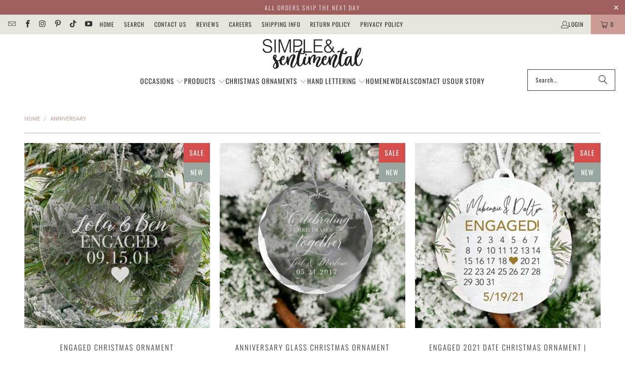

--- FILE ---
content_type: text/html; charset=utf-8
request_url: https://simplesentimental.com/collections/anniversary
body_size: 46614
content:
<!DOCTYPE html>
<html class="no-js no-touch" lang="en">
  <head>
    <meta charset="utf-8">
    <meta http-equiv="cleartype" content="on">
    <meta name="robots" content="index,follow">

    <!-- Mobile Specific Metas -->
    <meta name="HandheldFriendly" content="True">
    <meta name="MobileOptimized" content="320">
    <meta name="viewport" content="width=device-width,initial-scale=1">
    <meta name="theme-color" content="#ffffff">

    
    <title>
      Anniversary - Simple &amp; Sentimental
    </title>

    

    <link rel="preconnect" href="https://fonts.shopifycdn.com" />
    <link rel="preconnect" href="https://cdn.shopify.com" />
    <link rel="preconnect" href="https://cdn.shopifycloud.com" />

    <link rel="dns-prefetch" href="https://v.shopify.com" />
    <link rel="dns-prefetch" href="https://www.youtube.com" />
    <link rel="dns-prefetch" href="https://vimeo.com" />

    <link href="//simplesentimental.com/cdn/shop/t/30/assets/jquery.min.js?v=147293088974801289311747161978" as="script" rel="preload">

    <!-- Stylesheet for Fancybox library -->
    <link rel="stylesheet" href="//simplesentimental.com/cdn/shop/t/30/assets/fancybox.css?v=19278034316635137701747161978" type="text/css" media="all" defer>

    <!-- Stylesheets for Turbo -->
    <link href="//simplesentimental.com/cdn/shop/t/30/assets/styles.css?v=116930446732349483651760398679" rel="stylesheet" type="text/css" media="all" />

    <!-- Icons -->
    
      <link rel="shortcut icon" type="image/x-icon" href="//simplesentimental.com/cdn/shop/files/ss_stamp_copy_11fdbc23-887b-40e1-96f1-99696c0b6450_180x180.png?v=1613544455">
      <link rel="apple-touch-icon" href="//simplesentimental.com/cdn/shop/files/ss_stamp_copy_11fdbc23-887b-40e1-96f1-99696c0b6450_180x180.png?v=1613544455"/>
      <link rel="apple-touch-icon" sizes="57x57" href="//simplesentimental.com/cdn/shop/files/ss_stamp_copy_11fdbc23-887b-40e1-96f1-99696c0b6450_57x57.png?v=1613544455"/>
      <link rel="apple-touch-icon" sizes="60x60" href="//simplesentimental.com/cdn/shop/files/ss_stamp_copy_11fdbc23-887b-40e1-96f1-99696c0b6450_60x60.png?v=1613544455"/>
      <link rel="apple-touch-icon" sizes="72x72" href="//simplesentimental.com/cdn/shop/files/ss_stamp_copy_11fdbc23-887b-40e1-96f1-99696c0b6450_72x72.png?v=1613544455"/>
      <link rel="apple-touch-icon" sizes="76x76" href="//simplesentimental.com/cdn/shop/files/ss_stamp_copy_11fdbc23-887b-40e1-96f1-99696c0b6450_76x76.png?v=1613544455"/>
      <link rel="apple-touch-icon" sizes="114x114" href="//simplesentimental.com/cdn/shop/files/ss_stamp_copy_11fdbc23-887b-40e1-96f1-99696c0b6450_114x114.png?v=1613544455"/>
      <link rel="apple-touch-icon" sizes="180x180" href="//simplesentimental.com/cdn/shop/files/ss_stamp_copy_11fdbc23-887b-40e1-96f1-99696c0b6450_180x180.png?v=1613544455"/>
      <link rel="apple-touch-icon" sizes="228x228" href="//simplesentimental.com/cdn/shop/files/ss_stamp_copy_11fdbc23-887b-40e1-96f1-99696c0b6450_228x228.png?v=1613544455"/>
    
    <link rel="canonical" href="https://simplesentimental.com/collections/anniversary"/>

    

    
      <script type="text/javascript" src="/services/javascripts/currencies.js" data-no-instant></script>
    

    
      <script src="//simplesentimental.com/cdn/shop/t/30/assets/currencies.js?v=1648699478663843391747161978" defer></script>
    

    
    <script>
      window.PXUTheme = window.PXUTheme || {};
      window.PXUTheme.version = '9.5.1';
      window.PXUTheme.name = 'Turbo';
    </script>
    


    
<template id="price-ui"><span class="price " data-price></span><span class="compare-at-price" data-compare-at-price></span><span class="unit-pricing" data-unit-pricing></span></template>
    <template id="price-ui-badge"><div class="price-ui-badge__sticker price-ui-badge__sticker--">
    <span class="price-ui-badge__sticker-text" data-badge></span>
  </div></template>
    
    <template id="price-ui__price"><span class="money" data-price></span></template>
    <template id="price-ui__price-range"><span class="price-min" data-price-min><span class="money" data-price></span></span> - <span class="price-max" data-price-max><span class="money" data-price></span></span></template>
    <template id="price-ui__unit-pricing"><span class="unit-quantity" data-unit-quantity></span> | <span class="unit-price" data-unit-price><span class="money" data-price></span></span> / <span class="unit-measurement" data-unit-measurement></span></template>
    <template id="price-ui-badge__percent-savings-range">Save up to <span data-price-percent></span>%</template>
    <template id="price-ui-badge__percent-savings">Save <span data-price-percent></span>%</template>
    <template id="price-ui-badge__price-savings-range">Save up to <span class="money" data-price></span></template>
    <template id="price-ui-badge__price-savings">Save <span class="money" data-price></span></template>
    <template id="price-ui-badge__on-sale">Sale</template>
    <template id="price-ui-badge__sold-out">Sold out</template>
    <template id="price-ui-badge__in-stock">In stock</template>
    


    <script>
      
window.PXUTheme = window.PXUTheme || {};


window.PXUTheme.theme_settings = {};
window.PXUTheme.currency = {};
window.PXUTheme.routes = window.PXUTheme.routes || {};


window.PXUTheme.theme_settings.display_tos_checkbox = true;
window.PXUTheme.theme_settings.go_to_checkout = true;
window.PXUTheme.theme_settings.cart_action = "ajax";
window.PXUTheme.theme_settings.cart_shipping_calculator = true;


window.PXUTheme.theme_settings.collection_swatches = false;
window.PXUTheme.theme_settings.collection_secondary_image = true;


window.PXUTheme.currency.show_multiple_currencies = false;
window.PXUTheme.currency.shop_currency = "USD";
window.PXUTheme.currency.default_currency = "USD";
window.PXUTheme.currency.display_format = "money_format";
window.PXUTheme.currency.money_format = "${{amount}}";
window.PXUTheme.currency.money_format_no_currency = "${{amount}}";
window.PXUTheme.currency.money_format_currency = "${{amount}} USD";
window.PXUTheme.currency.native_multi_currency = true;
window.PXUTheme.currency.iso_code = "USD";
window.PXUTheme.currency.symbol = "$";


window.PXUTheme.theme_settings.display_inventory_left = false;
window.PXUTheme.theme_settings.inventory_threshold = 10;
window.PXUTheme.theme_settings.limit_quantity = false;


window.PXUTheme.theme_settings.menu_position = null;


window.PXUTheme.theme_settings.newsletter_popup = false;
window.PXUTheme.theme_settings.newsletter_popup_days = "0";
window.PXUTheme.theme_settings.newsletter_popup_mobile = true;
window.PXUTheme.theme_settings.newsletter_popup_seconds = 0;


window.PXUTheme.theme_settings.pagination_type = "load_more";


window.PXUTheme.theme_settings.enable_shopify_collection_badges = false;
window.PXUTheme.theme_settings.quick_shop_thumbnail_position = null;
window.PXUTheme.theme_settings.product_form_style = "select";
window.PXUTheme.theme_settings.sale_banner_enabled = true;
window.PXUTheme.theme_settings.display_savings = true;
window.PXUTheme.theme_settings.display_sold_out_price = false;
window.PXUTheme.theme_settings.free_text = "Free";
window.PXUTheme.theme_settings.video_looping = null;
window.PXUTheme.theme_settings.quick_shop_style = "inline";
window.PXUTheme.theme_settings.hover_enabled = false;


window.PXUTheme.routes.cart_url = "/cart";
window.PXUTheme.routes.cart_update_url = "/cart/update";
window.PXUTheme.routes.root_url = "/";
window.PXUTheme.routes.search_url = "/search";
window.PXUTheme.routes.all_products_collection_url = "/collections/all";
window.PXUTheme.routes.product_recommendations_url = "/recommendations/products";
window.PXUTheme.routes.predictive_search_url = "/search/suggest";


window.PXUTheme.theme_settings.image_loading_style = "blur-up";


window.PXUTheme.theme_settings.enable_autocomplete = true;


window.PXUTheme.theme_settings.page_dots_enabled = false;
window.PXUTheme.theme_settings.slideshow_arrow_size = "light";


window.PXUTheme.theme_settings.quick_shop_enabled = false;


window.PXUTheme.theme_settings.enable_back_to_top_button = false;


window.PXUTheme.translation = {};


window.PXUTheme.translation.agree_to_terms_warning = "You must agree with the terms and conditions to checkout.";
window.PXUTheme.translation.one_item_left = "item left";
window.PXUTheme.translation.items_left_text = "items left";
window.PXUTheme.translation.cart_savings_text = "Total Savings";
window.PXUTheme.translation.cart_discount_text = "Discount";
window.PXUTheme.translation.cart_subtotal_text = "Subtotal";
window.PXUTheme.translation.cart_remove_text = "Remove";
window.PXUTheme.translation.cart_free_text = "Free";


window.PXUTheme.translation.newsletter_success_text = "Thank you for joining our mailing list!";


window.PXUTheme.translation.notify_email = "Enter your email address...";
window.PXUTheme.translation.notify_email_value = "Translation missing: en.contact.fields.email";
window.PXUTheme.translation.notify_email_send = "Send";
window.PXUTheme.translation.notify_message_first = "Please notify me when ";
window.PXUTheme.translation.notify_message_last = " becomes available - ";
window.PXUTheme.translation.notify_success_text = "Thanks! We will notify you when this product becomes available!";


window.PXUTheme.translation.add_to_cart = "Add to Cart";
window.PXUTheme.translation.coming_soon_text = "Coming Soon";
window.PXUTheme.translation.sold_out_text = "Sold Out";
window.PXUTheme.translation.sale_text = "Sale";
window.PXUTheme.translation.savings_text = "You Save";
window.PXUTheme.translation.percent_off_text = "% off";
window.PXUTheme.translation.from_text = "from";
window.PXUTheme.translation.new_text = "New";
window.PXUTheme.translation.pre_order_text = "Pre-Order";
window.PXUTheme.translation.unavailable_text = "Unavailable";


window.PXUTheme.translation.all_results = "View all results";
window.PXUTheme.translation.no_results = "Sorry, no results!";


window.PXUTheme.media_queries = {};
window.PXUTheme.media_queries.small = window.matchMedia( "(max-width: 480px)" );
window.PXUTheme.media_queries.medium = window.matchMedia( "(max-width: 798px)" );
window.PXUTheme.media_queries.large = window.matchMedia( "(min-width: 799px)" );
window.PXUTheme.media_queries.larger = window.matchMedia( "(min-width: 960px)" );
window.PXUTheme.media_queries.xlarge = window.matchMedia( "(min-width: 1200px)" );
window.PXUTheme.media_queries.ie10 = window.matchMedia( "all and (-ms-high-contrast: none), (-ms-high-contrast: active)" );
window.PXUTheme.media_queries.tablet = window.matchMedia( "only screen and (min-width: 799px) and (max-width: 1024px)" );
window.PXUTheme.media_queries.mobile_and_tablet = window.matchMedia( "(max-width: 1024px)" );

    </script>

    

    
      <script src="//simplesentimental.com/cdn/shop/t/30/assets/instantclick.min.js?v=20092422000980684151747161978" data-no-instant defer></script>

      <script data-no-instant>
        window.addEventListener('DOMContentLoaded', function() {

          function inIframe() {
            try {
              return window.self !== window.top;
            } catch (e) {
              return true;
            }
          }

          if (!inIframe()){
            InstantClick.on('change', function() {

              $('head script[src*="shopify"]').each(function() {
                var script = document.createElement('script');
                script.type = 'text/javascript';
                script.src = $(this).attr('src');

                $('body').append(script);
              });

              $('body').removeClass('fancybox-active');
              $.fancybox.destroy();

              InstantClick.init();

            });
          }
        });
      </script>
    

    <script>
      
    </script>

    <!-- pxu-sections-js start DO NOT EDIT --><script src="//simplesentimental.com/cdn/shop/t/30/assets/pxu-sections.js?v=78992380889438172771747829051" defer></script><!-- DO NOT EDIT pxu-sections-js end-->
<script>window.performance && window.performance.mark && window.performance.mark('shopify.content_for_header.start');</script><meta name="google-site-verification" content="UEraz5rTUUlSWrTj31DCknHFIgscih6-21MNuFMpS78">
<meta name="google-site-verification" content="WVu7RoJAi4WjLhmNnrFr4RvHRv013EZdO4KrjELSyeI">
<meta id="shopify-digital-wallet" name="shopify-digital-wallet" content="/26026278/digital_wallets/dialog">
<meta name="shopify-checkout-api-token" content="c6d9605c75f3419fc4f15ce29facb931">
<meta id="in-context-paypal-metadata" data-shop-id="26026278" data-venmo-supported="false" data-environment="production" data-locale="en_US" data-paypal-v4="true" data-currency="USD">
<link rel="alternate" type="application/atom+xml" title="Feed" href="/collections/anniversary.atom" />
<link rel="next" href="/collections/anniversary?page=2">
<link rel="alternate" type="application/json+oembed" href="https://simplesentimental.com/collections/anniversary.oembed">
<script async="async" src="/checkouts/internal/preloads.js?locale=en-US"></script>
<link rel="preconnect" href="https://shop.app" crossorigin="anonymous">
<script async="async" src="https://shop.app/checkouts/internal/preloads.js?locale=en-US&shop_id=26026278" crossorigin="anonymous"></script>
<script id="apple-pay-shop-capabilities" type="application/json">{"shopId":26026278,"countryCode":"US","currencyCode":"USD","merchantCapabilities":["supports3DS"],"merchantId":"gid:\/\/shopify\/Shop\/26026278","merchantName":"Simple \u0026 Sentimental","requiredBillingContactFields":["postalAddress","email","phone"],"requiredShippingContactFields":["postalAddress","email","phone"],"shippingType":"shipping","supportedNetworks":["visa","masterCard","amex","discover","elo","jcb"],"total":{"type":"pending","label":"Simple \u0026 Sentimental","amount":"1.00"},"shopifyPaymentsEnabled":true,"supportsSubscriptions":true}</script>
<script id="shopify-features" type="application/json">{"accessToken":"c6d9605c75f3419fc4f15ce29facb931","betas":["rich-media-storefront-analytics"],"domain":"simplesentimental.com","predictiveSearch":true,"shopId":26026278,"locale":"en"}</script>
<script>var Shopify = Shopify || {};
Shopify.shop = "simple-and-sentimental.myshopify.com";
Shopify.locale = "en";
Shopify.currency = {"active":"USD","rate":"1.0"};
Shopify.country = "US";
Shopify.theme = {"name":"New Turbo - 2025-05-13","id":150316941558,"schema_name":"Turbo","schema_version":"9.5.1","theme_store_id":null,"role":"main"};
Shopify.theme.handle = "null";
Shopify.theme.style = {"id":null,"handle":null};
Shopify.cdnHost = "simplesentimental.com/cdn";
Shopify.routes = Shopify.routes || {};
Shopify.routes.root = "/";</script>
<script type="module">!function(o){(o.Shopify=o.Shopify||{}).modules=!0}(window);</script>
<script>!function(o){function n(){var o=[];function n(){o.push(Array.prototype.slice.apply(arguments))}return n.q=o,n}var t=o.Shopify=o.Shopify||{};t.loadFeatures=n(),t.autoloadFeatures=n()}(window);</script>
<script>
  window.ShopifyPay = window.ShopifyPay || {};
  window.ShopifyPay.apiHost = "shop.app\/pay";
  window.ShopifyPay.redirectState = null;
</script>
<script id="shop-js-analytics" type="application/json">{"pageType":"collection"}</script>
<script defer="defer" async type="module" src="//simplesentimental.com/cdn/shopifycloud/shop-js/modules/v2/client.init-shop-cart-sync_BdyHc3Nr.en.esm.js"></script>
<script defer="defer" async type="module" src="//simplesentimental.com/cdn/shopifycloud/shop-js/modules/v2/chunk.common_Daul8nwZ.esm.js"></script>
<script type="module">
  await import("//simplesentimental.com/cdn/shopifycloud/shop-js/modules/v2/client.init-shop-cart-sync_BdyHc3Nr.en.esm.js");
await import("//simplesentimental.com/cdn/shopifycloud/shop-js/modules/v2/chunk.common_Daul8nwZ.esm.js");

  window.Shopify.SignInWithShop?.initShopCartSync?.({"fedCMEnabled":true,"windoidEnabled":true});

</script>
<script>
  window.Shopify = window.Shopify || {};
  if (!window.Shopify.featureAssets) window.Shopify.featureAssets = {};
  window.Shopify.featureAssets['shop-js'] = {"shop-cart-sync":["modules/v2/client.shop-cart-sync_QYOiDySF.en.esm.js","modules/v2/chunk.common_Daul8nwZ.esm.js"],"init-fed-cm":["modules/v2/client.init-fed-cm_DchLp9rc.en.esm.js","modules/v2/chunk.common_Daul8nwZ.esm.js"],"shop-button":["modules/v2/client.shop-button_OV7bAJc5.en.esm.js","modules/v2/chunk.common_Daul8nwZ.esm.js"],"init-windoid":["modules/v2/client.init-windoid_DwxFKQ8e.en.esm.js","modules/v2/chunk.common_Daul8nwZ.esm.js"],"shop-cash-offers":["modules/v2/client.shop-cash-offers_DWtL6Bq3.en.esm.js","modules/v2/chunk.common_Daul8nwZ.esm.js","modules/v2/chunk.modal_CQq8HTM6.esm.js"],"shop-toast-manager":["modules/v2/client.shop-toast-manager_CX9r1SjA.en.esm.js","modules/v2/chunk.common_Daul8nwZ.esm.js"],"init-shop-email-lookup-coordinator":["modules/v2/client.init-shop-email-lookup-coordinator_UhKnw74l.en.esm.js","modules/v2/chunk.common_Daul8nwZ.esm.js"],"pay-button":["modules/v2/client.pay-button_DzxNnLDY.en.esm.js","modules/v2/chunk.common_Daul8nwZ.esm.js"],"avatar":["modules/v2/client.avatar_BTnouDA3.en.esm.js"],"init-shop-cart-sync":["modules/v2/client.init-shop-cart-sync_BdyHc3Nr.en.esm.js","modules/v2/chunk.common_Daul8nwZ.esm.js"],"shop-login-button":["modules/v2/client.shop-login-button_D8B466_1.en.esm.js","modules/v2/chunk.common_Daul8nwZ.esm.js","modules/v2/chunk.modal_CQq8HTM6.esm.js"],"init-customer-accounts-sign-up":["modules/v2/client.init-customer-accounts-sign-up_C8fpPm4i.en.esm.js","modules/v2/client.shop-login-button_D8B466_1.en.esm.js","modules/v2/chunk.common_Daul8nwZ.esm.js","modules/v2/chunk.modal_CQq8HTM6.esm.js"],"init-shop-for-new-customer-accounts":["modules/v2/client.init-shop-for-new-customer-accounts_CVTO0Ztu.en.esm.js","modules/v2/client.shop-login-button_D8B466_1.en.esm.js","modules/v2/chunk.common_Daul8nwZ.esm.js","modules/v2/chunk.modal_CQq8HTM6.esm.js"],"init-customer-accounts":["modules/v2/client.init-customer-accounts_dRgKMfrE.en.esm.js","modules/v2/client.shop-login-button_D8B466_1.en.esm.js","modules/v2/chunk.common_Daul8nwZ.esm.js","modules/v2/chunk.modal_CQq8HTM6.esm.js"],"shop-follow-button":["modules/v2/client.shop-follow-button_CkZpjEct.en.esm.js","modules/v2/chunk.common_Daul8nwZ.esm.js","modules/v2/chunk.modal_CQq8HTM6.esm.js"],"lead-capture":["modules/v2/client.lead-capture_BntHBhfp.en.esm.js","modules/v2/chunk.common_Daul8nwZ.esm.js","modules/v2/chunk.modal_CQq8HTM6.esm.js"],"checkout-modal":["modules/v2/client.checkout-modal_CfxcYbTm.en.esm.js","modules/v2/chunk.common_Daul8nwZ.esm.js","modules/v2/chunk.modal_CQq8HTM6.esm.js"],"shop-login":["modules/v2/client.shop-login_Da4GZ2H6.en.esm.js","modules/v2/chunk.common_Daul8nwZ.esm.js","modules/v2/chunk.modal_CQq8HTM6.esm.js"],"payment-terms":["modules/v2/client.payment-terms_MV4M3zvL.en.esm.js","modules/v2/chunk.common_Daul8nwZ.esm.js","modules/v2/chunk.modal_CQq8HTM6.esm.js"]};
</script>
<script>(function() {
  var isLoaded = false;
  function asyncLoad() {
    if (isLoaded) return;
    isLoaded = true;
    var urls = ["https:\/\/cdn1.stamped.io\/files\/widget.min.js?shop=simple-and-sentimental.myshopify.com","https:\/\/cdn.customily.com\/shopify\/static\/customily.shopify.script.js?shop=simple-and-sentimental.myshopify.com"];
    for (var i = 0; i < urls.length; i++) {
      var s = document.createElement('script');
      s.type = 'text/javascript';
      s.async = true;
      s.src = urls[i];
      var x = document.getElementsByTagName('script')[0];
      x.parentNode.insertBefore(s, x);
    }
  };
  if(window.attachEvent) {
    window.attachEvent('onload', asyncLoad);
  } else {
    window.addEventListener('load', asyncLoad, false);
  }
})();</script>
<script id="__st">var __st={"a":26026278,"offset":-18000,"reqid":"ba814245-3443-4dc7-8c85-f52d17493522-1768962441","pageurl":"simplesentimental.com\/collections\/anniversary","u":"9256f954af35","p":"collection","rtyp":"collection","rid":280209948859};</script>
<script>window.ShopifyPaypalV4VisibilityTracking = true;</script>
<script id="captcha-bootstrap">!function(){'use strict';const t='contact',e='account',n='new_comment',o=[[t,t],['blogs',n],['comments',n],[t,'customer']],c=[[e,'customer_login'],[e,'guest_login'],[e,'recover_customer_password'],[e,'create_customer']],r=t=>t.map((([t,e])=>`form[action*='/${t}']:not([data-nocaptcha='true']) input[name='form_type'][value='${e}']`)).join(','),a=t=>()=>t?[...document.querySelectorAll(t)].map((t=>t.form)):[];function s(){const t=[...o],e=r(t);return a(e)}const i='password',u='form_key',d=['recaptcha-v3-token','g-recaptcha-response','h-captcha-response',i],f=()=>{try{return window.sessionStorage}catch{return}},m='__shopify_v',_=t=>t.elements[u];function p(t,e,n=!1){try{const o=window.sessionStorage,c=JSON.parse(o.getItem(e)),{data:r}=function(t){const{data:e,action:n}=t;return t[m]||n?{data:e,action:n}:{data:t,action:n}}(c);for(const[e,n]of Object.entries(r))t.elements[e]&&(t.elements[e].value=n);n&&o.removeItem(e)}catch(o){console.error('form repopulation failed',{error:o})}}const l='form_type',E='cptcha';function T(t){t.dataset[E]=!0}const w=window,h=w.document,L='Shopify',v='ce_forms',y='captcha';let A=!1;((t,e)=>{const n=(g='f06e6c50-85a8-45c8-87d0-21a2b65856fe',I='https://cdn.shopify.com/shopifycloud/storefront-forms-hcaptcha/ce_storefront_forms_captcha_hcaptcha.v1.5.2.iife.js',D={infoText:'Protected by hCaptcha',privacyText:'Privacy',termsText:'Terms'},(t,e,n)=>{const o=w[L][v],c=o.bindForm;if(c)return c(t,g,e,D).then(n);var r;o.q.push([[t,g,e,D],n]),r=I,A||(h.body.append(Object.assign(h.createElement('script'),{id:'captcha-provider',async:!0,src:r})),A=!0)});var g,I,D;w[L]=w[L]||{},w[L][v]=w[L][v]||{},w[L][v].q=[],w[L][y]=w[L][y]||{},w[L][y].protect=function(t,e){n(t,void 0,e),T(t)},Object.freeze(w[L][y]),function(t,e,n,w,h,L){const[v,y,A,g]=function(t,e,n){const i=e?o:[],u=t?c:[],d=[...i,...u],f=r(d),m=r(i),_=r(d.filter((([t,e])=>n.includes(e))));return[a(f),a(m),a(_),s()]}(w,h,L),I=t=>{const e=t.target;return e instanceof HTMLFormElement?e:e&&e.form},D=t=>v().includes(t);t.addEventListener('submit',(t=>{const e=I(t);if(!e)return;const n=D(e)&&!e.dataset.hcaptchaBound&&!e.dataset.recaptchaBound,o=_(e),c=g().includes(e)&&(!o||!o.value);(n||c)&&t.preventDefault(),c&&!n&&(function(t){try{if(!f())return;!function(t){const e=f();if(!e)return;const n=_(t);if(!n)return;const o=n.value;o&&e.removeItem(o)}(t);const e=Array.from(Array(32),(()=>Math.random().toString(36)[2])).join('');!function(t,e){_(t)||t.append(Object.assign(document.createElement('input'),{type:'hidden',name:u})),t.elements[u].value=e}(t,e),function(t,e){const n=f();if(!n)return;const o=[...t.querySelectorAll(`input[type='${i}']`)].map((({name:t})=>t)),c=[...d,...o],r={};for(const[a,s]of new FormData(t).entries())c.includes(a)||(r[a]=s);n.setItem(e,JSON.stringify({[m]:1,action:t.action,data:r}))}(t,e)}catch(e){console.error('failed to persist form',e)}}(e),e.submit())}));const S=(t,e)=>{t&&!t.dataset[E]&&(n(t,e.some((e=>e===t))),T(t))};for(const o of['focusin','change'])t.addEventListener(o,(t=>{const e=I(t);D(e)&&S(e,y())}));const B=e.get('form_key'),M=e.get(l),P=B&&M;t.addEventListener('DOMContentLoaded',(()=>{const t=y();if(P)for(const e of t)e.elements[l].value===M&&p(e,B);[...new Set([...A(),...v().filter((t=>'true'===t.dataset.shopifyCaptcha))])].forEach((e=>S(e,t)))}))}(h,new URLSearchParams(w.location.search),n,t,e,['guest_login'])})(!0,!0)}();</script>
<script integrity="sha256-4kQ18oKyAcykRKYeNunJcIwy7WH5gtpwJnB7kiuLZ1E=" data-source-attribution="shopify.loadfeatures" defer="defer" src="//simplesentimental.com/cdn/shopifycloud/storefront/assets/storefront/load_feature-a0a9edcb.js" crossorigin="anonymous"></script>
<script crossorigin="anonymous" defer="defer" src="//simplesentimental.com/cdn/shopifycloud/storefront/assets/shopify_pay/storefront-65b4c6d7.js?v=20250812"></script>
<script data-source-attribution="shopify.dynamic_checkout.dynamic.init">var Shopify=Shopify||{};Shopify.PaymentButton=Shopify.PaymentButton||{isStorefrontPortableWallets:!0,init:function(){window.Shopify.PaymentButton.init=function(){};var t=document.createElement("script");t.src="https://simplesentimental.com/cdn/shopifycloud/portable-wallets/latest/portable-wallets.en.js",t.type="module",document.head.appendChild(t)}};
</script>
<script data-source-attribution="shopify.dynamic_checkout.buyer_consent">
  function portableWalletsHideBuyerConsent(e){var t=document.getElementById("shopify-buyer-consent"),n=document.getElementById("shopify-subscription-policy-button");t&&n&&(t.classList.add("hidden"),t.setAttribute("aria-hidden","true"),n.removeEventListener("click",e))}function portableWalletsShowBuyerConsent(e){var t=document.getElementById("shopify-buyer-consent"),n=document.getElementById("shopify-subscription-policy-button");t&&n&&(t.classList.remove("hidden"),t.removeAttribute("aria-hidden"),n.addEventListener("click",e))}window.Shopify?.PaymentButton&&(window.Shopify.PaymentButton.hideBuyerConsent=portableWalletsHideBuyerConsent,window.Shopify.PaymentButton.showBuyerConsent=portableWalletsShowBuyerConsent);
</script>
<script data-source-attribution="shopify.dynamic_checkout.cart.bootstrap">document.addEventListener("DOMContentLoaded",(function(){function t(){return document.querySelector("shopify-accelerated-checkout-cart, shopify-accelerated-checkout")}if(t())Shopify.PaymentButton.init();else{new MutationObserver((function(e,n){t()&&(Shopify.PaymentButton.init(),n.disconnect())})).observe(document.body,{childList:!0,subtree:!0})}}));
</script>
<link id="shopify-accelerated-checkout-styles" rel="stylesheet" media="screen" href="https://simplesentimental.com/cdn/shopifycloud/portable-wallets/latest/accelerated-checkout-backwards-compat.css" crossorigin="anonymous">
<style id="shopify-accelerated-checkout-cart">
        #shopify-buyer-consent {
  margin-top: 1em;
  display: inline-block;
  width: 100%;
}

#shopify-buyer-consent.hidden {
  display: none;
}

#shopify-subscription-policy-button {
  background: none;
  border: none;
  padding: 0;
  text-decoration: underline;
  font-size: inherit;
  cursor: pointer;
}

#shopify-subscription-policy-button::before {
  box-shadow: none;
}

      </style>

<script>window.performance && window.performance.mark && window.performance.mark('shopify.content_for_header.end');</script>

    

<meta name="author" content="Simple &amp; Sentimental">
<meta property="og:url" content="https://simplesentimental.com/collections/anniversary">
<meta property="og:site_name" content="Simple &amp; Sentimental">




  <meta property="og:type" content="product.group">
  <meta property="og:title" content="Anniversary">
  
    
  <meta property="og:image" content="https://simplesentimental.com/cdn/shopifycloud/storefront/assets/no-image-2048-a2addb12_1200x.gif">
  <meta property="og:image:secure_url" content="https://simplesentimental.com/cdn/shopifycloud/storefront/assets/no-image-2048-a2addb12_1200x.gif">
  <meta property="og:image:width" content="">
  <meta property="og:image:height" content="">

  
  
    
    <meta property="og:image" content="https://simplesentimental.com/cdn/shop/products/ChristmasEngagedDateOrn_Shopify_600x.jpg?v=1634920716">
    <meta property="og:image:secure_url" content="https://simplesentimental.com/cdn/shop/products/ChristmasEngagedDateOrn_Shopify_600x.jpg?v=1634920716">
  






<meta name="twitter:card" content="summary">



    
    
  <!-- pxu-sections-css start DO NOT EDIT --><link href="//simplesentimental.com/cdn/shop/t/30/assets/pxu-sections.css?v=139104160679854853131747829049" rel="stylesheet" type="text/css" media="all" /><!-- DO NOT EDIT pxu-sections-css end-->
<link href="https://monorail-edge.shopifysvc.com" rel="dns-prefetch">
<script>(function(){if ("sendBeacon" in navigator && "performance" in window) {try {var session_token_from_headers = performance.getEntriesByType('navigation')[0].serverTiming.find(x => x.name == '_s').description;} catch {var session_token_from_headers = undefined;}var session_cookie_matches = document.cookie.match(/_shopify_s=([^;]*)/);var session_token_from_cookie = session_cookie_matches && session_cookie_matches.length === 2 ? session_cookie_matches[1] : "";var session_token = session_token_from_headers || session_token_from_cookie || "";function handle_abandonment_event(e) {var entries = performance.getEntries().filter(function(entry) {return /monorail-edge.shopifysvc.com/.test(entry.name);});if (!window.abandonment_tracked && entries.length === 0) {window.abandonment_tracked = true;var currentMs = Date.now();var navigation_start = performance.timing.navigationStart;var payload = {shop_id: 26026278,url: window.location.href,navigation_start,duration: currentMs - navigation_start,session_token,page_type: "collection"};window.navigator.sendBeacon("https://monorail-edge.shopifysvc.com/v1/produce", JSON.stringify({schema_id: "online_store_buyer_site_abandonment/1.1",payload: payload,metadata: {event_created_at_ms: currentMs,event_sent_at_ms: currentMs}}));}}window.addEventListener('pagehide', handle_abandonment_event);}}());</script>
<script id="web-pixels-manager-setup">(function e(e,d,r,n,o){if(void 0===o&&(o={}),!Boolean(null===(a=null===(i=window.Shopify)||void 0===i?void 0:i.analytics)||void 0===a?void 0:a.replayQueue)){var i,a;window.Shopify=window.Shopify||{};var t=window.Shopify;t.analytics=t.analytics||{};var s=t.analytics;s.replayQueue=[],s.publish=function(e,d,r){return s.replayQueue.push([e,d,r]),!0};try{self.performance.mark("wpm:start")}catch(e){}var l=function(){var e={modern:/Edge?\/(1{2}[4-9]|1[2-9]\d|[2-9]\d{2}|\d{4,})\.\d+(\.\d+|)|Firefox\/(1{2}[4-9]|1[2-9]\d|[2-9]\d{2}|\d{4,})\.\d+(\.\d+|)|Chrom(ium|e)\/(9{2}|\d{3,})\.\d+(\.\d+|)|(Maci|X1{2}).+ Version\/(15\.\d+|(1[6-9]|[2-9]\d|\d{3,})\.\d+)([,.]\d+|)( \(\w+\)|)( Mobile\/\w+|) Safari\/|Chrome.+OPR\/(9{2}|\d{3,})\.\d+\.\d+|(CPU[ +]OS|iPhone[ +]OS|CPU[ +]iPhone|CPU IPhone OS|CPU iPad OS)[ +]+(15[._]\d+|(1[6-9]|[2-9]\d|\d{3,})[._]\d+)([._]\d+|)|Android:?[ /-](13[3-9]|1[4-9]\d|[2-9]\d{2}|\d{4,})(\.\d+|)(\.\d+|)|Android.+Firefox\/(13[5-9]|1[4-9]\d|[2-9]\d{2}|\d{4,})\.\d+(\.\d+|)|Android.+Chrom(ium|e)\/(13[3-9]|1[4-9]\d|[2-9]\d{2}|\d{4,})\.\d+(\.\d+|)|SamsungBrowser\/([2-9]\d|\d{3,})\.\d+/,legacy:/Edge?\/(1[6-9]|[2-9]\d|\d{3,})\.\d+(\.\d+|)|Firefox\/(5[4-9]|[6-9]\d|\d{3,})\.\d+(\.\d+|)|Chrom(ium|e)\/(5[1-9]|[6-9]\d|\d{3,})\.\d+(\.\d+|)([\d.]+$|.*Safari\/(?![\d.]+ Edge\/[\d.]+$))|(Maci|X1{2}).+ Version\/(10\.\d+|(1[1-9]|[2-9]\d|\d{3,})\.\d+)([,.]\d+|)( \(\w+\)|)( Mobile\/\w+|) Safari\/|Chrome.+OPR\/(3[89]|[4-9]\d|\d{3,})\.\d+\.\d+|(CPU[ +]OS|iPhone[ +]OS|CPU[ +]iPhone|CPU IPhone OS|CPU iPad OS)[ +]+(10[._]\d+|(1[1-9]|[2-9]\d|\d{3,})[._]\d+)([._]\d+|)|Android:?[ /-](13[3-9]|1[4-9]\d|[2-9]\d{2}|\d{4,})(\.\d+|)(\.\d+|)|Mobile Safari.+OPR\/([89]\d|\d{3,})\.\d+\.\d+|Android.+Firefox\/(13[5-9]|1[4-9]\d|[2-9]\d{2}|\d{4,})\.\d+(\.\d+|)|Android.+Chrom(ium|e)\/(13[3-9]|1[4-9]\d|[2-9]\d{2}|\d{4,})\.\d+(\.\d+|)|Android.+(UC? ?Browser|UCWEB|U3)[ /]?(15\.([5-9]|\d{2,})|(1[6-9]|[2-9]\d|\d{3,})\.\d+)\.\d+|SamsungBrowser\/(5\.\d+|([6-9]|\d{2,})\.\d+)|Android.+MQ{2}Browser\/(14(\.(9|\d{2,})|)|(1[5-9]|[2-9]\d|\d{3,})(\.\d+|))(\.\d+|)|K[Aa][Ii]OS\/(3\.\d+|([4-9]|\d{2,})\.\d+)(\.\d+|)/},d=e.modern,r=e.legacy,n=navigator.userAgent;return n.match(d)?"modern":n.match(r)?"legacy":"unknown"}(),u="modern"===l?"modern":"legacy",c=(null!=n?n:{modern:"",legacy:""})[u],f=function(e){return[e.baseUrl,"/wpm","/b",e.hashVersion,"modern"===e.buildTarget?"m":"l",".js"].join("")}({baseUrl:d,hashVersion:r,buildTarget:u}),m=function(e){var d=e.version,r=e.bundleTarget,n=e.surface,o=e.pageUrl,i=e.monorailEndpoint;return{emit:function(e){var a=e.status,t=e.errorMsg,s=(new Date).getTime(),l=JSON.stringify({metadata:{event_sent_at_ms:s},events:[{schema_id:"web_pixels_manager_load/3.1",payload:{version:d,bundle_target:r,page_url:o,status:a,surface:n,error_msg:t},metadata:{event_created_at_ms:s}}]});if(!i)return console&&console.warn&&console.warn("[Web Pixels Manager] No Monorail endpoint provided, skipping logging."),!1;try{return self.navigator.sendBeacon.bind(self.navigator)(i,l)}catch(e){}var u=new XMLHttpRequest;try{return u.open("POST",i,!0),u.setRequestHeader("Content-Type","text/plain"),u.send(l),!0}catch(e){return console&&console.warn&&console.warn("[Web Pixels Manager] Got an unhandled error while logging to Monorail."),!1}}}}({version:r,bundleTarget:l,surface:e.surface,pageUrl:self.location.href,monorailEndpoint:e.monorailEndpoint});try{o.browserTarget=l,function(e){var d=e.src,r=e.async,n=void 0===r||r,o=e.onload,i=e.onerror,a=e.sri,t=e.scriptDataAttributes,s=void 0===t?{}:t,l=document.createElement("script"),u=document.querySelector("head"),c=document.querySelector("body");if(l.async=n,l.src=d,a&&(l.integrity=a,l.crossOrigin="anonymous"),s)for(var f in s)if(Object.prototype.hasOwnProperty.call(s,f))try{l.dataset[f]=s[f]}catch(e){}if(o&&l.addEventListener("load",o),i&&l.addEventListener("error",i),u)u.appendChild(l);else{if(!c)throw new Error("Did not find a head or body element to append the script");c.appendChild(l)}}({src:f,async:!0,onload:function(){if(!function(){var e,d;return Boolean(null===(d=null===(e=window.Shopify)||void 0===e?void 0:e.analytics)||void 0===d?void 0:d.initialized)}()){var d=window.webPixelsManager.init(e)||void 0;if(d){var r=window.Shopify.analytics;r.replayQueue.forEach((function(e){var r=e[0],n=e[1],o=e[2];d.publishCustomEvent(r,n,o)})),r.replayQueue=[],r.publish=d.publishCustomEvent,r.visitor=d.visitor,r.initialized=!0}}},onerror:function(){return m.emit({status:"failed",errorMsg:"".concat(f," has failed to load")})},sri:function(e){var d=/^sha384-[A-Za-z0-9+/=]+$/;return"string"==typeof e&&d.test(e)}(c)?c:"",scriptDataAttributes:o}),m.emit({status:"loading"})}catch(e){m.emit({status:"failed",errorMsg:(null==e?void 0:e.message)||"Unknown error"})}}})({shopId: 26026278,storefrontBaseUrl: "https://simplesentimental.com",extensionsBaseUrl: "https://extensions.shopifycdn.com/cdn/shopifycloud/web-pixels-manager",monorailEndpoint: "https://monorail-edge.shopifysvc.com/unstable/produce_batch",surface: "storefront-renderer",enabledBetaFlags: ["2dca8a86"],webPixelsConfigList: [{"id":"891879670","configuration":"{\"config\":\"{\\\"google_tag_ids\\\":[\\\"G-8LX3R3ME3J\\\",\\\"AW-661418777\\\",\\\"GT-T5N27VZN\\\"],\\\"target_country\\\":\\\"US\\\",\\\"gtag_events\\\":[{\\\"type\\\":\\\"begin_checkout\\\",\\\"action_label\\\":[\\\"G-8LX3R3ME3J\\\",\\\"AW-661418777\\\/aLoQCNv3ucMaEJnmsbsC\\\"]},{\\\"type\\\":\\\"search\\\",\\\"action_label\\\":[\\\"G-8LX3R3ME3J\\\",\\\"AW-661418777\\\/JgZSCOf3ucMaEJnmsbsC\\\"]},{\\\"type\\\":\\\"view_item\\\",\\\"action_label\\\":[\\\"G-8LX3R3ME3J\\\",\\\"AW-661418777\\\/AB8FCOT3ucMaEJnmsbsC\\\",\\\"MC-928PZ4P7KK\\\"]},{\\\"type\\\":\\\"purchase\\\",\\\"action_label\\\":[\\\"G-8LX3R3ME3J\\\",\\\"AW-661418777\\\/lsu2CNj3ucMaEJnmsbsC\\\",\\\"MC-928PZ4P7KK\\\"]},{\\\"type\\\":\\\"page_view\\\",\\\"action_label\\\":[\\\"G-8LX3R3ME3J\\\",\\\"AW-661418777\\\/7hhaCOH3ucMaEJnmsbsC\\\",\\\"MC-928PZ4P7KK\\\"]},{\\\"type\\\":\\\"add_payment_info\\\",\\\"action_label\\\":[\\\"G-8LX3R3ME3J\\\",\\\"AW-661418777\\\/IHpFCOr3ucMaEJnmsbsC\\\"]},{\\\"type\\\":\\\"add_to_cart\\\",\\\"action_label\\\":[\\\"G-8LX3R3ME3J\\\",\\\"AW-661418777\\\/hqUGCN73ucMaEJnmsbsC\\\"]}],\\\"enable_monitoring_mode\\\":false}\"}","eventPayloadVersion":"v1","runtimeContext":"OPEN","scriptVersion":"b2a88bafab3e21179ed38636efcd8a93","type":"APP","apiClientId":1780363,"privacyPurposes":[],"dataSharingAdjustments":{"protectedCustomerApprovalScopes":["read_customer_address","read_customer_email","read_customer_name","read_customer_personal_data","read_customer_phone"]}},{"id":"426049782","configuration":"{\"pixelCode\":\"CIOKU5RC77U5APDP1AU0\"}","eventPayloadVersion":"v1","runtimeContext":"STRICT","scriptVersion":"22e92c2ad45662f435e4801458fb78cc","type":"APP","apiClientId":4383523,"privacyPurposes":["ANALYTICS","MARKETING","SALE_OF_DATA"],"dataSharingAdjustments":{"protectedCustomerApprovalScopes":["read_customer_address","read_customer_email","read_customer_name","read_customer_personal_data","read_customer_phone"]}},{"id":"153714934","configuration":"{\"pixel_id\":\"463328284204040\",\"pixel_type\":\"facebook_pixel\",\"metaapp_system_user_token\":\"-\"}","eventPayloadVersion":"v1","runtimeContext":"OPEN","scriptVersion":"ca16bc87fe92b6042fbaa3acc2fbdaa6","type":"APP","apiClientId":2329312,"privacyPurposes":["ANALYTICS","MARKETING","SALE_OF_DATA"],"dataSharingAdjustments":{"protectedCustomerApprovalScopes":["read_customer_address","read_customer_email","read_customer_name","read_customer_personal_data","read_customer_phone"]}},{"id":"89981174","eventPayloadVersion":"v1","runtimeContext":"LAX","scriptVersion":"1","type":"CUSTOM","privacyPurposes":["ANALYTICS"],"name":"Google Analytics tag (migrated)"},{"id":"shopify-app-pixel","configuration":"{}","eventPayloadVersion":"v1","runtimeContext":"STRICT","scriptVersion":"0450","apiClientId":"shopify-pixel","type":"APP","privacyPurposes":["ANALYTICS","MARKETING"]},{"id":"shopify-custom-pixel","eventPayloadVersion":"v1","runtimeContext":"LAX","scriptVersion":"0450","apiClientId":"shopify-pixel","type":"CUSTOM","privacyPurposes":["ANALYTICS","MARKETING"]}],isMerchantRequest: false,initData: {"shop":{"name":"Simple \u0026 Sentimental","paymentSettings":{"currencyCode":"USD"},"myshopifyDomain":"simple-and-sentimental.myshopify.com","countryCode":"US","storefrontUrl":"https:\/\/simplesentimental.com"},"customer":null,"cart":null,"checkout":null,"productVariants":[],"purchasingCompany":null},},"https://simplesentimental.com/cdn","fcfee988w5aeb613cpc8e4bc33m6693e112",{"modern":"","legacy":""},{"shopId":"26026278","storefrontBaseUrl":"https:\/\/simplesentimental.com","extensionBaseUrl":"https:\/\/extensions.shopifycdn.com\/cdn\/shopifycloud\/web-pixels-manager","surface":"storefront-renderer","enabledBetaFlags":"[\"2dca8a86\"]","isMerchantRequest":"false","hashVersion":"fcfee988w5aeb613cpc8e4bc33m6693e112","publish":"custom","events":"[[\"page_viewed\",{}],[\"collection_viewed\",{\"collection\":{\"id\":\"280209948859\",\"title\":\"Anniversary\",\"productVariants\":[{\"price\":{\"amount\":22.99,\"currencyCode\":\"USD\"},\"product\":{\"title\":\"Engaged Christmas Ornament\",\"vendor\":\"Simple \u0026 Sentimental\",\"id\":\"7184282976443\",\"untranslatedTitle\":\"Engaged Christmas Ornament\",\"url\":\"\/products\/engaged-christmas-ornament-3\",\"type\":\"Glass Christmas Ornament\"},\"id\":\"41930338238651\",\"image\":{\"src\":\"\/\/simplesentimental.com\/cdn\/shop\/products\/ChristmasEngagedDateOrn_Shopify.jpg?v=1634920716\"},\"sku\":\"\",\"title\":\"Default Title\",\"untranslatedTitle\":\"Default Title\"},{\"price\":{\"amount\":24.99,\"currencyCode\":\"USD\"},\"product\":{\"title\":\"Anniversary Glass Christmas Ornament\",\"vendor\":\"Simple \u0026 Sentimental\",\"id\":\"7184264528059\",\"untranslatedTitle\":\"Anniversary Glass Christmas Ornament\",\"url\":\"\/products\/10th-anniversary-christmas-ornament-3\",\"type\":\"Glass Christmas Ornament\"},\"id\":\"41930209198267\",\"image\":{\"src\":\"\/\/simplesentimental.com\/cdn\/shop\/files\/AnniversaryGlassOrnament_together.jpg?v=1686770798\"},\"sku\":\"SOAO7\",\"title\":\"Default Title\",\"untranslatedTitle\":\"Default Title\"},{\"price\":{\"amount\":14.99,\"currencyCode\":\"USD\"},\"product\":{\"title\":\"Engaged 2021 Date Christmas Ornament | Engaged Christmas Ornament\",\"vendor\":\"Simple \u0026 Sentimental\",\"id\":\"7181093929147\",\"untranslatedTitle\":\"Engaged 2021 Date Christmas Ornament | Engaged Christmas Ornament\",\"url\":\"\/products\/engaged-2021-date-christmas-ornament-engaged-christmas-ornament\",\"type\":\"Printed Christmas Ornament\"},\"id\":\"41914535936187\",\"image\":{\"src\":\"\/\/simplesentimental.com\/cdn\/shop\/products\/namenameENGAGEDcalendardate.jpg?v=1634673041\"},\"sku\":\"\",\"title\":\"Front Only\",\"untranslatedTitle\":\"Front Only\"},{\"price\":{\"amount\":14.99,\"currencyCode\":\"USD\"},\"product\":{\"title\":\"Our First Christmas as Mr and Mrs | Married Christmas Ornament\",\"vendor\":\"Simple \u0026 Sentimental\",\"id\":\"7181076660411\",\"untranslatedTitle\":\"Our First Christmas as Mr and Mrs | Married Christmas Ornament\",\"url\":\"\/products\/our-first-christmas-as-mr-and-mrs-married-christmas-ornament\",\"type\":\"Printed Christmas Ornament\"},\"id\":\"41914469974203\",\"image\":{\"src\":\"\/\/simplesentimental.com\/cdn\/shop\/products\/ourfirstchristmasasnameandnamedatephoto.jpg?v=1634670895\"},\"sku\":\"\",\"title\":\"Front Only\",\"untranslatedTitle\":\"Front Only\"},{\"price\":{\"amount\":22.99,\"currencyCode\":\"USD\"},\"product\":{\"title\":\"Engaged Christmas Ornament\",\"vendor\":\"Simple \u0026 Sentimental\",\"id\":\"7184283893947\",\"untranslatedTitle\":\"Engaged Christmas Ornament\",\"url\":\"\/products\/engaged-christmas-ornament-4\",\"type\":\"Glass Christmas Ornament\"},\"id\":\"41930346070203\",\"image\":{\"src\":\"\/\/simplesentimental.com\/cdn\/shop\/products\/ChristmasNameEngagedyear_Shopify.jpg?v=1634920784\"},\"sku\":\"\",\"title\":\"Default Title\",\"untranslatedTitle\":\"Default Title\"},{\"price\":{\"amount\":22.99,\"currencyCode\":\"USD\"},\"product\":{\"title\":\"Dates Christmas Ornament\",\"vendor\":\"Simple \u0026 Sentimental\",\"id\":\"7184279699643\",\"untranslatedTitle\":\"Dates Christmas Ornament\",\"url\":\"\/products\/dates-christmas-ornament\",\"type\":\"Glass Christmas Ornament\"},\"id\":\"41930317529275\",\"image\":{\"src\":\"\/\/simplesentimental.com\/cdn\/shop\/products\/ChristmasFirstYesBestDate_Shopify.jpg?v=1634920390\"},\"sku\":\"\",\"title\":\"Default Title\",\"untranslatedTitle\":\"Default Title\"},{\"price\":{\"amount\":24.99,\"currencyCode\":\"USD\"},\"product\":{\"title\":\"Anniversary Glass Christmas Ornament\",\"vendor\":\"Simple \u0026 Sentimental\",\"id\":\"7184253845691\",\"untranslatedTitle\":\"Anniversary Glass Christmas Ornament\",\"url\":\"\/products\/10th-anniversary-glass-christmas-ornament\",\"type\":\"Glass Christmas Ornament\"},\"id\":\"41930118496443\",\"image\":{\"src\":\"\/\/simplesentimental.com\/cdn\/shop\/files\/AnniversaryGlassOrnament_celebrating.jpg?v=1686769655\"},\"sku\":\"SOAO5\",\"title\":\"Default Title\",\"untranslatedTitle\":\"Default Title\"},{\"price\":{\"amount\":14.99,\"currencyCode\":\"USD\"},\"product\":{\"title\":\"Engaged 2021 Christmas Ornament\",\"vendor\":\"Simple \u0026 Sentimental\",\"id\":\"7181097271483\",\"untranslatedTitle\":\"Engaged 2021 Christmas Ornament\",\"url\":\"\/products\/engaged-2021-christmas-ornament-engaged-christmas-ornament-1\",\"type\":\"Printed Christmas Ornament\"},\"id\":\"41914548125883\",\"image\":{\"src\":\"\/\/simplesentimental.com\/cdn\/shop\/products\/namenameenageddate.jpg?v=1634673511\"},\"sku\":\"\",\"title\":\"Front Only\",\"untranslatedTitle\":\"Front Only\"},{\"price\":{\"amount\":14.99,\"currencyCode\":\"USD\"},\"product\":{\"title\":\"He Asked She Said Yes We're Engaged | Engaged Christmas Ornament\",\"vendor\":\"Simple \u0026 Sentimental\",\"id\":\"7181092257979\",\"untranslatedTitle\":\"He Asked She Said Yes We're Engaged | Engaged Christmas Ornament\",\"url\":\"\/products\/he-asked-she-said-yes-were-engaged-engaged-christmas-ornament\",\"type\":\"Printed Christmas Ornament\"},\"id\":\"41914528202939\",\"image\":{\"src\":\"\/\/simplesentimental.com\/cdn\/shop\/products\/heaskedshesaidyeswereengagednamenamedate.jpg?v=1634672877\"},\"sku\":\"\",\"title\":\"Front Only\",\"untranslatedTitle\":\"Front Only\"},{\"price\":{\"amount\":19.99,\"currencyCode\":\"USD\"},\"product\":{\"title\":\"Anniversary Christmas Ornament\",\"vendor\":\"Simple \u0026 Sentimental\",\"id\":\"7172363059387\",\"untranslatedTitle\":\"Anniversary Christmas Ornament\",\"url\":\"\/products\/10th-anniversary-christmas-ornament\",\"type\":\"Printed Christmas Ornament\"},\"id\":\"41870120419515\",\"image\":{\"src\":\"\/\/simplesentimental.com\/cdn\/shop\/files\/celebratinganniversary_white.jpg?v=1713985613\"},\"sku\":\"SOAO2\",\"title\":\"Default Title\",\"untranslatedTitle\":\"Default Title\"},{\"price\":{\"amount\":19.99,\"currencyCode\":\"USD\"},\"product\":{\"title\":\"Anniversary Christmas Ornament\",\"vendor\":\"Simple \u0026 Sentimental\",\"id\":\"8541528228086\",\"untranslatedTitle\":\"Anniversary Christmas Ornament\",\"url\":\"\/products\/anniversary-christmas-ornament-1\",\"type\":\"Printed Christmas Ornament\"},\"id\":\"46487779574006\",\"image\":{\"src\":\"\/\/simplesentimental.com\/cdn\/shop\/files\/anniversaryornament_white.jpg?v=1713986940\"},\"sku\":\"SOAO9\",\"title\":\"Default Title\",\"untranslatedTitle\":\"Default Title\"},{\"price\":{\"amount\":19.99,\"currencyCode\":\"USD\"},\"product\":{\"title\":\"Anniversary Christmas Ornament\",\"vendor\":\"Simple \u0026 Sentimental\",\"id\":\"8029630693622\",\"untranslatedTitle\":\"Anniversary Christmas Ornament\",\"url\":\"\/products\/anniversary-christmas-ornament\",\"type\":\"Printed Christmas Ornament\"},\"id\":\"45158039453942\",\"image\":{\"src\":\"\/\/simplesentimental.com\/cdn\/shop\/files\/celebratingchristmasesmarriedanniversary_white.jpg?v=1713986492\"},\"sku\":\"SOAO4\",\"title\":\"Default Title\",\"untranslatedTitle\":\"Default Title\"},{\"price\":{\"amount\":19.99,\"currencyCode\":\"USD\"},\"product\":{\"title\":\"Anniversary Adventure Christmas Ornament\",\"vendor\":\"Simple \u0026 Sentimental\",\"id\":\"8028095152374\",\"untranslatedTitle\":\"Anniversary Adventure Christmas Ornament\",\"url\":\"\/products\/anniversary-adventure-christmas-ornament\",\"type\":\"Printed Christmas Ornament\"},\"id\":\"45148984705270\",\"image\":{\"src\":\"\/\/simplesentimental.com\/cdn\/shop\/files\/50YearsofAdventureOrnament_7b0da9be-d3b7-419b-ad96-691910201f0d.jpg?v=1686420217\"},\"sku\":\"SOAO1\",\"title\":\"Default Title\",\"untranslatedTitle\":\"Default Title\"},{\"price\":{\"amount\":22.99,\"currencyCode\":\"USD\"},\"product\":{\"title\":\"Engaged Christmas Ornament\",\"vendor\":\"Simple \u0026 Sentimental\",\"id\":\"7189623996603\",\"untranslatedTitle\":\"Engaged Christmas Ornament\",\"url\":\"\/products\/engaged-christmas-ornament-6\",\"type\":\"Glass Christmas Ornament\"},\"id\":\"41955068018875\",\"image\":{\"src\":\"\/\/simplesentimental.com\/cdn\/shop\/products\/ChristmasOrnForeverhasaniceringtoit_Shopify.jpg?v=1635255534\"},\"sku\":\"\",\"title\":\"Default Title\",\"untranslatedTitle\":\"Default Title\"},{\"price\":{\"amount\":19.99,\"currencyCode\":\"USD\"},\"product\":{\"title\":\"Carved Initial Tree Ornament\",\"vendor\":\"Simple \u0026 Sentimental\",\"id\":\"7184351461563\",\"untranslatedTitle\":\"Carved Initial Tree Ornament\",\"url\":\"\/products\/carved-initial-tree-ornament-2\",\"type\":\"Engraved Christmas Ornament\"},\"id\":\"41930816291003\",\"image\":{\"src\":\"\/\/simplesentimental.com\/cdn\/shop\/products\/TreeTrunkDesignInitial_InitialDate.jpg?v=1634929025\"},\"sku\":null,\"title\":\"Teal Mirror\",\"untranslatedTitle\":\"Teal Mirror\"},{\"price\":{\"amount\":19.99,\"currencyCode\":\"USD\"},\"product\":{\"title\":\"Carved Initial Tree Ornament\",\"vendor\":\"Simple \u0026 Sentimental\",\"id\":\"7184350150843\",\"untranslatedTitle\":\"Carved Initial Tree Ornament\",\"url\":\"\/products\/carved-initial-tree-ornament-1\",\"type\":\"Engraved Christmas Ornament\"},\"id\":\"41930810425531\",\"image\":{\"src\":\"\/\/simplesentimental.com\/cdn\/shop\/products\/TreeTrunkInitial_InitialDate.jpg?v=1634928990\"},\"sku\":null,\"title\":\"Teal Mirror\",\"untranslatedTitle\":\"Teal Mirror\"},{\"price\":{\"amount\":19.99,\"currencyCode\":\"USD\"},\"product\":{\"title\":\"Carved Initial Tree Ornament\",\"vendor\":\"Simple \u0026 Sentimental\",\"id\":\"7184347857083\",\"untranslatedTitle\":\"Carved Initial Tree Ornament\",\"url\":\"\/products\/carved-initial-tree-ornament\",\"type\":\"Engraved Christmas Ornament\"},\"id\":\"41930795614395\",\"image\":{\"src\":\"\/\/simplesentimental.com\/cdn\/shop\/products\/TreeTrunkInitial_Initial.jpg?v=1634928597\"},\"sku\":null,\"title\":\"Teal Mirror\",\"untranslatedTitle\":\"Teal Mirror\"},{\"price\":{\"amount\":38.0,\"currencyCode\":\"USD\"},\"product\":{\"title\":\"Our First Christmas Together Ornament\",\"vendor\":\"Simple \u0026 Sentimental\",\"id\":\"7184347660475\",\"untranslatedTitle\":\"Our First Christmas Together Ornament\",\"url\":\"\/products\/our-first-christmas-together-ornament\",\"type\":\"Engraved Christmas Ornament\"},\"id\":\"41930794041531\",\"image\":{\"src\":\"\/\/simplesentimental.com\/cdn\/shop\/products\/OurFirstChristmasTogetherNameNameYearTree.jpg?v=1634928407\"},\"sku\":null,\"title\":\"Teal Mirror\",\"untranslatedTitle\":\"Teal Mirror\"},{\"price\":{\"amount\":38.0,\"currencyCode\":\"USD\"},\"product\":{\"title\":\"Our First Christmas Together Ornament\",\"vendor\":\"Simple \u0026 Sentimental\",\"id\":\"7184346710203\",\"untranslatedTitle\":\"Our First Christmas Together Ornament\",\"url\":\"\/products\/engaged-2021-ornament-1\",\"type\":\"Engraved Christmas Ornament\"},\"id\":\"41930783129787\",\"image\":{\"src\":\"\/\/simplesentimental.com\/cdn\/shop\/products\/OurFirstChristmasTogetehrNameNameyear.jpg?v=1634928265\"},\"sku\":null,\"title\":\"Teal Mirror\",\"untranslatedTitle\":\"Teal Mirror\"},{\"price\":{\"amount\":19.99,\"currencyCode\":\"USD\"},\"product\":{\"title\":\"Engaged 2021 Initials Ornament\",\"vendor\":\"Simple \u0026 Sentimental\",\"id\":\"7184346120379\",\"untranslatedTitle\":\"Engaged 2021 Initials Ornament\",\"url\":\"\/products\/engaged-2021-initials-ornament\",\"type\":\"Engraved Christmas Ornament\"},\"id\":\"41930775920827\",\"image\":{\"src\":\"\/\/simplesentimental.com\/cdn\/shop\/products\/InitialHeartInitialEngagedYear.jpg?v=1634928135\"},\"sku\":null,\"title\":\"Teal Mirror\",\"untranslatedTitle\":\"Teal Mirror\"},{\"price\":{\"amount\":19.99,\"currencyCode\":\"USD\"},\"product\":{\"title\":\"Engaged 2021 Names Ornament\",\"vendor\":\"Simple \u0026 Sentimental\",\"id\":\"7184345497787\",\"untranslatedTitle\":\"Engaged 2021 Names Ornament\",\"url\":\"\/products\/engaged-2021-names-ornament-1\",\"type\":\"Engraved Christmas Ornament\"},\"id\":\"41930771464379\",\"image\":{\"src\":\"\/\/simplesentimental.com\/cdn\/shop\/products\/HeartNameNameENGAGEDyear.jpg?v=1634928033\"},\"sku\":null,\"title\":\"Teal Mirror\",\"untranslatedTitle\":\"Teal Mirror\"},{\"price\":{\"amount\":19.99,\"currencyCode\":\"USD\"},\"product\":{\"title\":\"Engaged 2021 Names Ornament\",\"vendor\":\"Simple \u0026 Sentimental\",\"id\":\"7184343040187\",\"untranslatedTitle\":\"Engaged 2021 Names Ornament\",\"url\":\"\/products\/engaged-2021-names-ornament\",\"type\":\"Engraved Christmas Ornament\"},\"id\":\"41930758586555\",\"image\":{\"src\":\"\/\/simplesentimental.com\/cdn\/shop\/products\/NameNameEngagedDate_2df6bf83-3788-420e-a0dc-10cb305ff51e.jpg?v=1634927935\"},\"sku\":null,\"title\":\"Teal Mirror\",\"untranslatedTitle\":\"Teal Mirror\"},{\"price\":{\"amount\":38.0,\"currencyCode\":\"USD\"},\"product\":{\"title\":\"Our First Christmas Engaged Christmas Ornament\",\"vendor\":\"Simple \u0026 Sentimental\",\"id\":\"7184341074107\",\"untranslatedTitle\":\"Our First Christmas Engaged Christmas Ornament\",\"url\":\"\/products\/our-first-christmas-engaged-christmas-ornament\",\"type\":\"Engraved Christmas Ornament\"},\"id\":\"41930752393403\",\"image\":{\"src\":\"\/\/simplesentimental.com\/cdn\/shop\/products\/NameNameEngagedDate.jpg?v=1634927730\"},\"sku\":null,\"title\":\"Teal Mirror\",\"untranslatedTitle\":\"Teal Mirror\"},{\"price\":{\"amount\":19.99,\"currencyCode\":\"USD\"},\"product\":{\"title\":\"Engaged Ring Ornament\",\"vendor\":\"Simple \u0026 Sentimental\",\"id\":\"7184339206331\",\"untranslatedTitle\":\"Engaged Ring Ornament\",\"url\":\"\/products\/engaged-ring-ornament\",\"type\":\"Engraved Christmas Ornament\"},\"id\":\"41930743054523\",\"image\":{\"src\":\"\/\/simplesentimental.com\/cdn\/shop\/products\/RingNameNameEngaged2021.jpg?v=1634927556\"},\"sku\":null,\"title\":\"Teal Mirror\",\"untranslatedTitle\":\"Teal Mirror\"},{\"price\":{\"amount\":19.99,\"currencyCode\":\"USD\"},\"product\":{\"title\":\"Engaged Ornament\",\"vendor\":\"Simple \u0026 Sentimental\",\"id\":\"7184338813115\",\"untranslatedTitle\":\"Engaged Ornament\",\"url\":\"\/products\/engaged-ornament-1\",\"type\":\"Engraved Christmas Ornament\"},\"id\":\"41930739777723\",\"image\":{\"src\":\"\/\/simplesentimental.com\/cdn\/shop\/products\/Heaskedshesaidyeswereengagednamenamedate_26d7293b-7e07-424a-8bb8-5b6dcfa78ce4.jpg?v=1634927507\"},\"sku\":null,\"title\":\"Teal Mirror\",\"untranslatedTitle\":\"Teal Mirror\"},{\"price\":{\"amount\":19.99,\"currencyCode\":\"USD\"},\"product\":{\"title\":\"Engaged Ornament\",\"vendor\":\"Simple \u0026 Sentimental\",\"id\":\"7184337993915\",\"untranslatedTitle\":\"Engaged Ornament\",\"url\":\"\/products\/engaged-ornament\",\"type\":\"Engraved Christmas Ornament\"},\"id\":\"41930724999355\",\"image\":{\"src\":\"\/\/simplesentimental.com\/cdn\/shop\/products\/RINGforeverhasaniceringtoitnamenamedate.jpg?v=1634927434\"},\"sku\":null,\"title\":\"Teal Mirror\",\"untranslatedTitle\":\"Teal Mirror\"},{\"price\":{\"amount\":19.99,\"currencyCode\":\"USD\"},\"product\":{\"title\":\"Engaged 2021 Ornament\",\"vendor\":\"Simple \u0026 Sentimental\",\"id\":\"7184331767995\",\"untranslatedTitle\":\"Engaged 2021 Ornament\",\"url\":\"\/products\/engaged-2021-ornament\",\"type\":\"Engraved Christmas Ornament\"},\"id\":\"41930650321083\",\"image\":{\"src\":\"\/\/simplesentimental.com\/cdn\/shop\/products\/2021ringfor0namenamedate.jpg?v=1634926202\"},\"sku\":null,\"title\":\"Teal Mirror\",\"untranslatedTitle\":\"Teal Mirror\"},{\"price\":{\"amount\":19.99,\"currencyCode\":\"USD\"},\"product\":{\"title\":\"Dates Christmas Ornament\",\"vendor\":\"Simple \u0026 Sentimental\",\"id\":\"7184331145403\",\"untranslatedTitle\":\"Dates Christmas Ornament\",\"url\":\"\/products\/dates-christmas-ornament-1\",\"type\":\"Engraved Christmas Ornament\"},\"id\":\"41930644586683\",\"image\":{\"src\":\"\/\/simplesentimental.com\/cdn\/shop\/products\/FirstDateYesDateBestDateNameName.jpg?v=1634926119\"},\"sku\":null,\"title\":\"Teal Mirror\",\"untranslatedTitle\":\"Teal Mirror\"},{\"price\":{\"amount\":38.0,\"currencyCode\":\"USD\"},\"product\":{\"title\":\"Our First Christmas as Mr and Mrs Married Christmas Ornament\",\"vendor\":\"Simple \u0026 Sentimental\",\"id\":\"7184330621115\",\"untranslatedTitle\":\"Our First Christmas as Mr and Mrs Married Christmas Ornament\",\"url\":\"\/products\/our-first-christmas-as-mr-and-mrs-married-christmas-ornament-7\",\"type\":\"Engraved Christmas Ornament\"},\"id\":\"41930639081659\",\"image\":{\"src\":\"\/\/simplesentimental.com\/cdn\/shop\/products\/initialheartinitialmarriedyearwithheart.jpg?v=1634926071\"},\"sku\":null,\"title\":\"Teal Mirror\",\"untranslatedTitle\":\"Teal Mirror\"},{\"price\":{\"amount\":38.0,\"currencyCode\":\"USD\"},\"product\":{\"title\":\"Our First Christmas as Mr and Mrs Married Christmas Ornament\",\"vendor\":\"Simple \u0026 Sentimental\",\"id\":\"7184330326203\",\"untranslatedTitle\":\"Our First Christmas as Mr and Mrs Married Christmas Ornament\",\"url\":\"\/products\/our-first-christmas-as-mr-and-mrs-married-christmas-ornament-6\",\"type\":\"Engraved Christmas Ornament\"},\"id\":\"41930636296379\",\"image\":{\"src\":\"\/\/simplesentimental.com\/cdn\/shop\/products\/OurFirstChristmasasMrMrsNameDate_4c905f43-5e82-47ba-af56-82aa86767de1.jpg?v=1634926002\"},\"sku\":null,\"title\":\"Teal Mirror\",\"untranslatedTitle\":\"Teal Mirror\"},{\"price\":{\"amount\":38.0,\"currencyCode\":\"USD\"},\"product\":{\"title\":\"Our First Christmas as Mr and Mrs Married Christmas Ornament\",\"vendor\":\"Simple \u0026 Sentimental\",\"id\":\"7184328720571\",\"untranslatedTitle\":\"Our First Christmas as Mr and Mrs Married Christmas Ornament\",\"url\":\"\/products\/our-first-christmas-as-mr-and-mrs-married-christmas-ornament-5\",\"type\":\"Engraved Christmas Ornament\"},\"id\":\"41930621616315\",\"image\":{\"src\":\"\/\/simplesentimental.com\/cdn\/shop\/products\/OurFirstChristmasasMrMrsNameYear.jpg?v=1634925912\"},\"sku\":null,\"title\":\"Teal Mirror\",\"untranslatedTitle\":\"Teal Mirror\"},{\"price\":{\"amount\":38.0,\"currencyCode\":\"USD\"},\"product\":{\"title\":\"Our First Christmas as Mr and Mrs Married Christmas Ornament\",\"vendor\":\"Simple \u0026 Sentimental\",\"id\":\"7184328425659\",\"untranslatedTitle\":\"Our First Christmas as Mr and Mrs Married Christmas Ornament\",\"url\":\"\/products\/our-first-christmas-as-mr-and-mrs-married-christmas-ornament-4\",\"type\":\"Engraved Christmas Ornament\"},\"id\":\"41930613194939\",\"image\":{\"src\":\"\/\/simplesentimental.com\/cdn\/shop\/products\/ourfirstchristmasasmrmrsnamedate_1.jpg?v=1634925835\"},\"sku\":null,\"title\":\"Teal Mirror\",\"untranslatedTitle\":\"Teal Mirror\"},{\"price\":{\"amount\":19.99,\"currencyCode\":\"USD\"},\"product\":{\"title\":\"Married Christmas Ornament\",\"vendor\":\"Simple \u0026 Sentimental\",\"id\":\"7184328065211\",\"untranslatedTitle\":\"Married Christmas Ornament\",\"url\":\"\/products\/married-christmas-ornament-3\",\"type\":\"Engraved Christmas Ornament\"},\"id\":\"41930609688763\",\"image\":{\"src\":\"\/\/simplesentimental.com\/cdn\/shop\/products\/namenamemarriedyearwithheart.jpg?v=1634925596\"},\"sku\":null,\"title\":\"Teal Mirror\",\"untranslatedTitle\":\"Teal Mirror\"},{\"price\":{\"amount\":22.99,\"currencyCode\":\"USD\"},\"product\":{\"title\":\"Engaged Christmas Ornament\",\"vendor\":\"Simple \u0026 Sentimental\",\"id\":\"7184284254395\",\"untranslatedTitle\":\"Engaged Christmas Ornament\",\"url\":\"\/products\/engaged-christmas-ornament-5\",\"type\":\"Glass Christmas Ornament\"},\"id\":\"41930347184315\",\"image\":{\"src\":\"\/\/simplesentimental.com\/cdn\/shop\/products\/InitialsEngagedChristmasOrnYear_Shopify.jpg?v=1634920811\"},\"sku\":\"\",\"title\":\"Default Title\",\"untranslatedTitle\":\"Default Title\"},{\"price\":{\"amount\":22.99,\"currencyCode\":\"USD\"},\"product\":{\"title\":\"Engaged Christmas Ornament\",\"vendor\":\"Simple \u0026 Sentimental\",\"id\":\"7184280977595\",\"untranslatedTitle\":\"Engaged Christmas Ornament\",\"url\":\"\/products\/engaged-christmas-ornament-2\",\"type\":\"Glass Christmas Ornament\"},\"id\":\"41930326442171\",\"image\":{\"src\":\"\/\/simplesentimental.com\/cdn\/shop\/products\/ChristmasEngagedYearDate_Shopify.jpg?v=1634920541\"},\"sku\":null,\"title\":\"Default Title\",\"untranslatedTitle\":\"Default Title\"},{\"price\":{\"amount\":22.99,\"currencyCode\":\"USD\"},\"product\":{\"title\":\"Engaged Christmas Ornament\",\"vendor\":\"Simple \u0026 Sentimental\",\"id\":\"7184280486075\",\"untranslatedTitle\":\"Engaged Christmas Ornament\",\"url\":\"\/products\/engaged-christmas-ornament-1\",\"type\":\"Glass Christmas Ornament\"},\"id\":\"41930323722427\",\"image\":{\"src\":\"\/\/simplesentimental.com\/cdn\/shop\/products\/ChristmasOrnheaskedshesaidyesengaged_Shopify.jpg?v=1634920482\"},\"sku\":\"\",\"title\":\"Default Title\",\"untranslatedTitle\":\"Default Title\"},{\"price\":{\"amount\":22.99,\"currencyCode\":\"USD\"},\"product\":{\"title\":\"Engaged Christmas Ornament\",\"vendor\":\"Simple \u0026 Sentimental\",\"id\":\"7184280158395\",\"untranslatedTitle\":\"Engaged Christmas Ornament\",\"url\":\"\/products\/engaged-christmas-ornament\",\"type\":\"Glass Christmas Ornament\"},\"id\":\"41930322313403\",\"image\":{\"src\":\"\/\/simplesentimental.com\/cdn\/shop\/products\/OurFirstChristmasEngagedDate_Shopify.jpg?v=1634920645\"},\"sku\":\"\",\"title\":\"Default Title\",\"untranslatedTitle\":\"Default Title\"},{\"price\":{\"amount\":22.99,\"currencyCode\":\"USD\"},\"product\":{\"title\":\"Married Christmas Ornament\",\"vendor\":\"Simple \u0026 Sentimental\",\"id\":\"7184279404731\",\"untranslatedTitle\":\"Married Christmas Ornament\",\"url\":\"\/products\/married-christmas-ornament-2\",\"type\":\"Glass Christmas Ornament\"},\"id\":\"41930314383547\",\"image\":{\"src\":\"\/\/simplesentimental.com\/cdn\/shop\/products\/ChristmasOrnMarriedYear_Shopify.jpg?v=1634920302\"},\"sku\":null,\"title\":\"Default Title\",\"untranslatedTitle\":\"Default Title\"},{\"price\":{\"amount\":22.99,\"currencyCode\":\"USD\"},\"product\":{\"title\":\"Married Christmas Ornament\",\"vendor\":\"Simple \u0026 Sentimental\",\"id\":\"7184278225083\",\"untranslatedTitle\":\"Married Christmas Ornament\",\"url\":\"\/products\/married-christmas-ornament\",\"type\":\"Glass Christmas Ornament\"},\"id\":\"41930304291003\",\"image\":{\"src\":\"\/\/simplesentimental.com\/cdn\/shop\/products\/ChristmasOrnMarriedDate_Shopify.jpg?v=1634920278\"},\"sku\":\"\",\"title\":\"Default Title\",\"untranslatedTitle\":\"Default Title\"},{\"price\":{\"amount\":24.99,\"currencyCode\":\"USD\"},\"product\":{\"title\":\"Anniversary Glass Christmas Ornament\",\"vendor\":\"Simple \u0026 Sentimental\",\"id\":\"7184266133691\",\"untranslatedTitle\":\"Anniversary Glass Christmas Ornament\",\"url\":\"\/products\/10th-anniversary-christmas-ornament-4\",\"type\":\"Glass Christmas Ornament\"},\"id\":\"41930229481659\",\"image\":{\"src\":\"\/\/simplesentimental.com\/cdn\/shop\/files\/AnniversaryGlassOrnament_celebratingyears.jpg?v=1686771163\"},\"sku\":\"SOAO8\",\"title\":\"Default Title\",\"untranslatedTitle\":\"Default Title\"},{\"price\":{\"amount\":24.99,\"currencyCode\":\"USD\"},\"product\":{\"title\":\"Anniversary Glass Christmas Ornament\",\"vendor\":\"Simple \u0026 Sentimental\",\"id\":\"7184246866107\",\"untranslatedTitle\":\"Anniversary Glass Christmas Ornament\",\"url\":\"\/products\/10th-anniversary-christmas-ornament-2\",\"type\":\"Glass Christmas Ornament\"},\"id\":\"41930084942011\",\"image\":{\"src\":\"\/\/simplesentimental.com\/cdn\/shop\/files\/AnniversaryGlassOrnament_MARRIED.jpg?v=1686770408\"},\"sku\":\"SOAO6\",\"title\":\"Default Title\",\"untranslatedTitle\":\"Default Title\"},{\"price\":{\"amount\":14.99,\"currencyCode\":\"USD\"},\"product\":{\"title\":\"I Said Yes Engagement Ornament | Engaged Photo Christmas Ornament\",\"vendor\":\"Simple \u0026 Sentimental\",\"id\":\"7181100679355\",\"untranslatedTitle\":\"I Said Yes Engagement Ornament | Engaged Photo Christmas Ornament\",\"url\":\"\/products\/i-said-yes-engagement-ornament-engaged-photo-christmas-ornament\",\"type\":\"Printed Christmas Ornament\"},\"id\":\"41914559889595\",\"image\":{\"src\":\"\/\/simplesentimental.com\/cdn\/shop\/products\/Isaidyesfuturemrmrsrings2shopify.png?v=1634673770\"},\"sku\":\"\",\"title\":\"Front Only\",\"untranslatedTitle\":\"Front Only\"},{\"price\":{\"amount\":14.99,\"currencyCode\":\"USD\"},\"product\":{\"title\":\"She Said Yes Engagement Ornament | Engaged Photo Christmas Ornament\",\"vendor\":\"Simple \u0026 Sentimental\",\"id\":\"7181099860155\",\"untranslatedTitle\":\"She Said Yes Engagement Ornament | Engaged Photo Christmas Ornament\",\"url\":\"\/products\/she-said-yes-engagement-ornament-engaged-photo-christmas-ornament\",\"type\":\"Printed Christmas Ornament\"},\"id\":\"41914556547259\",\"image\":{\"src\":\"\/\/simplesentimental.com\/cdn\/shop\/products\/shesaidyesfuturemrsmrnameshopify.png?v=1634673714\"},\"sku\":\"\",\"title\":\"Front Only\",\"untranslatedTitle\":\"Front Only\"},{\"price\":{\"amount\":14.99,\"currencyCode\":\"USD\"},\"product\":{\"title\":\"Engaged 2021 Christmas Ornament | Initials Engaged Christmas Ornament\",\"vendor\":\"Simple \u0026 Sentimental\",\"id\":\"7181098746043\",\"untranslatedTitle\":\"Engaged 2021 Christmas Ornament | Initials Engaged Christmas Ornament\",\"url\":\"\/products\/engaged-2021-christmas-ornament-initials-engaged-christmas-ornament\",\"type\":\"Printed Christmas Ornament\"},\"id\":\"41914553106619\",\"image\":{\"src\":\"\/\/simplesentimental.com\/cdn\/shop\/products\/InitialheartENGAGEDYear.jpg?v=1634673674\"},\"sku\":\"\",\"title\":\"Front Only\",\"untranslatedTitle\":\"Front Only\"},{\"price\":{\"amount\":14.99,\"currencyCode\":\"USD\"},\"product\":{\"title\":\"Engaged 2021 Christmas Ornament | Engaged Christmas Ornament\",\"vendor\":\"Simple \u0026 Sentimental\",\"id\":\"7181097926843\",\"untranslatedTitle\":\"Engaged 2021 Christmas Ornament | Engaged Christmas Ornament\",\"url\":\"\/products\/engaged-2021-christmas-ornament-engaged-christmas-ornament-2\",\"type\":\"Printed Christmas Ornament\"},\"id\":\"41914550517947\",\"image\":{\"src\":\"\/\/simplesentimental.com\/cdn\/shop\/products\/nameandnameengagedyearrings2.jpg?v=1634673595\"},\"sku\":\"\",\"title\":\"Front Only\",\"untranslatedTitle\":\"Front Only\"},{\"price\":{\"amount\":14.99,\"currencyCode\":\"USD\"},\"product\":{\"title\":\"Engaged 2021 Christmas Ornament | Engaged Christmas Ornament\",\"vendor\":\"Simple \u0026 Sentimental\",\"id\":\"7181092880571\",\"untranslatedTitle\":\"Engaged 2021 Christmas Ornament | Engaged Christmas Ornament\",\"url\":\"\/products\/engaged-2021-christmas-ornament-engaged-christmas-ornament\",\"type\":\"Printed Christmas Ornament\"},\"id\":\"41914534658235\",\"image\":{\"src\":\"\/\/simplesentimental.com\/cdn\/shop\/products\/nameandnameENGAGEDYearRings.jpg?v=1634672975\"},\"sku\":\"\",\"title\":\"Front Only\",\"untranslatedTitle\":\"Front Only\"},{\"price\":{\"amount\":14.99,\"currencyCode\":\"USD\"},\"product\":{\"title\":\"Forever Has a Nice Ring To It | Engaged Christmas Ornament\",\"vendor\":\"Simple \u0026 Sentimental\",\"id\":\"7181088620731\",\"untranslatedTitle\":\"Forever Has a Nice Ring To It | Engaged Christmas Ornament\",\"url\":\"\/products\/forever-has-a-nice-ring-to-it-engaged-christmas-ornament\",\"type\":\"Printed Christmas Ornament\"},\"id\":\"41914515226811\",\"image\":{\"src\":\"\/\/simplesentimental.com\/cdn\/shop\/products\/foreverhasaniceringtoitnamenamedate.jpg?v=1634672623\"},\"sku\":\"\",\"title\":\"Front Only\",\"untranslatedTitle\":\"Front Only\"},{\"price\":{\"amount\":14.99,\"currencyCode\":\"USD\"},\"product\":{\"title\":\"First Date Yes Date Best Date Christmas Ornament | Date Christmas Ornament\",\"vendor\":\"Simple \u0026 Sentimental\",\"id\":\"7181088063675\",\"untranslatedTitle\":\"First Date Yes Date Best Date Christmas Ornament | Date Christmas Ornament\",\"url\":\"\/products\/first-date-yes-date-best-date-christmas-ornament-date-christmas-ornament-2\",\"type\":\"Printed Christmas Ornament\"},\"id\":\"41914513227963\",\"image\":{\"src\":\"\/\/simplesentimental.com\/cdn\/shop\/products\/Firstdateyesdatebestdatetangolddoubleside.jpg?v=1634672237\"},\"sku\":\"\",\"title\":\"Front Only\",\"untranslatedTitle\":\"Front Only\"}]}}]]"});</script><script>
  window.ShopifyAnalytics = window.ShopifyAnalytics || {};
  window.ShopifyAnalytics.meta = window.ShopifyAnalytics.meta || {};
  window.ShopifyAnalytics.meta.currency = 'USD';
  var meta = {"products":[{"id":7184282976443,"gid":"gid:\/\/shopify\/Product\/7184282976443","vendor":"Simple \u0026 Sentimental","type":"Glass Christmas Ornament","handle":"engaged-christmas-ornament-3","variants":[{"id":41930338238651,"price":2299,"name":"Engaged Christmas Ornament","public_title":null,"sku":""}],"remote":false},{"id":7184264528059,"gid":"gid:\/\/shopify\/Product\/7184264528059","vendor":"Simple \u0026 Sentimental","type":"Glass Christmas Ornament","handle":"10th-anniversary-christmas-ornament-3","variants":[{"id":41930209198267,"price":2499,"name":"Anniversary Glass Christmas Ornament","public_title":null,"sku":"SOAO7"}],"remote":false},{"id":7181093929147,"gid":"gid:\/\/shopify\/Product\/7181093929147","vendor":"Simple \u0026 Sentimental","type":"Printed Christmas Ornament","handle":"engaged-2021-date-christmas-ornament-engaged-christmas-ornament","variants":[{"id":41914535936187,"price":1499,"name":"Engaged 2021 Date Christmas Ornament | Engaged Christmas Ornament - Front Only","public_title":"Front Only","sku":""},{"id":41914535968955,"price":1999,"name":"Engaged 2021 Date Christmas Ornament | Engaged Christmas Ornament - Front and Back, Same Design","public_title":"Front and Back, Same Design","sku":""},{"id":41914536001723,"price":1999,"name":"Engaged 2021 Date Christmas Ornament | Engaged Christmas Ornament - Front and Back, Design on Front \u0026 Photo on Back","public_title":"Front and Back, Design on Front \u0026 Photo on Back","sku":""},{"id":41929698181307,"price":1499,"name":"Engaged 2021 Date Christmas Ornament | Engaged Christmas Ornament - 28 Day Calendar","public_title":"28 Day Calendar","sku":""},{"id":41929698508987,"price":1499,"name":"Engaged 2021 Date Christmas Ornament | Engaged Christmas Ornament - 30 Day Calendar","public_title":"30 Day Calendar","sku":""},{"id":41929699393723,"price":1499,"name":"Engaged 2021 Date Christmas Ornament | Engaged Christmas Ornament - 31 Day Calendar","public_title":"31 Day Calendar","sku":""}],"remote":false},{"id":7181076660411,"gid":"gid:\/\/shopify\/Product\/7181076660411","vendor":"Simple \u0026 Sentimental","type":"Printed Christmas Ornament","handle":"our-first-christmas-as-mr-and-mrs-married-christmas-ornament","variants":[{"id":41914469974203,"price":1499,"name":"Our First Christmas as Mr and Mrs | Married Christmas Ornament - Front Only","public_title":"Front Only","sku":""},{"id":41914470006971,"price":1999,"name":"Our First Christmas as Mr and Mrs | Married Christmas Ornament - Front and Back, Same Design","public_title":"Front and Back, Same Design","sku":""},{"id":41914470039739,"price":1999,"name":"Our First Christmas as Mr and Mrs | Married Christmas Ornament - Front and Back, Design on Front \u0026 Photo on Back","public_title":"Front and Back, Design on Front \u0026 Photo on Back","sku":""}],"remote":false},{"id":7184283893947,"gid":"gid:\/\/shopify\/Product\/7184283893947","vendor":"Simple \u0026 Sentimental","type":"Glass Christmas Ornament","handle":"engaged-christmas-ornament-4","variants":[{"id":41930346070203,"price":2299,"name":"Engaged Christmas Ornament","public_title":null,"sku":""}],"remote":false},{"id":7184279699643,"gid":"gid:\/\/shopify\/Product\/7184279699643","vendor":"Simple \u0026 Sentimental","type":"Glass Christmas Ornament","handle":"dates-christmas-ornament","variants":[{"id":41930317529275,"price":2299,"name":"Dates Christmas Ornament","public_title":null,"sku":""}],"remote":false},{"id":7184253845691,"gid":"gid:\/\/shopify\/Product\/7184253845691","vendor":"Simple \u0026 Sentimental","type":"Glass Christmas Ornament","handle":"10th-anniversary-glass-christmas-ornament","variants":[{"id":41930118496443,"price":2499,"name":"Anniversary Glass Christmas Ornament","public_title":null,"sku":"SOAO5"}],"remote":false},{"id":7181097271483,"gid":"gid:\/\/shopify\/Product\/7181097271483","vendor":"Simple \u0026 Sentimental","type":"Printed Christmas Ornament","handle":"engaged-2021-christmas-ornament-engaged-christmas-ornament-1","variants":[{"id":41914548125883,"price":1499,"name":"Engaged 2021 Christmas Ornament - Front Only","public_title":"Front Only","sku":""},{"id":41914548158651,"price":1999,"name":"Engaged 2021 Christmas Ornament - Front and Back, Same Design","public_title":"Front and Back, Same Design","sku":""},{"id":41914548191419,"price":1999,"name":"Engaged 2021 Christmas Ornament - Front and Back, Design on Front \u0026 Photo on Back","public_title":"Front and Back, Design on Front \u0026 Photo on Back","sku":""}],"remote":false},{"id":7181092257979,"gid":"gid:\/\/shopify\/Product\/7181092257979","vendor":"Simple \u0026 Sentimental","type":"Printed Christmas Ornament","handle":"he-asked-she-said-yes-were-engaged-engaged-christmas-ornament","variants":[{"id":41914528202939,"price":1499,"name":"He Asked She Said Yes We're Engaged | Engaged Christmas Ornament - Front Only","public_title":"Front Only","sku":""},{"id":41914528235707,"price":1999,"name":"He Asked She Said Yes We're Engaged | Engaged Christmas Ornament - Front and Back, Same Design","public_title":"Front and Back, Same Design","sku":""},{"id":41914528268475,"price":1999,"name":"He Asked She Said Yes We're Engaged | Engaged Christmas Ornament - Front and Back, Design on Front \u0026 Photo on Back","public_title":"Front and Back, Design on Front \u0026 Photo on Back","sku":""}],"remote":false},{"id":7172363059387,"gid":"gid:\/\/shopify\/Product\/7172363059387","vendor":"Simple \u0026 Sentimental","type":"Printed Christmas Ornament","handle":"10th-anniversary-christmas-ornament","variants":[{"id":41870120419515,"price":1999,"name":"Anniversary Christmas Ornament","public_title":null,"sku":"SOAO2"}],"remote":false},{"id":8541528228086,"gid":"gid:\/\/shopify\/Product\/8541528228086","vendor":"Simple \u0026 Sentimental","type":"Printed Christmas Ornament","handle":"anniversary-christmas-ornament-1","variants":[{"id":46487779574006,"price":1999,"name":"Anniversary Christmas Ornament","public_title":null,"sku":"SOAO9"}],"remote":false},{"id":8029630693622,"gid":"gid:\/\/shopify\/Product\/8029630693622","vendor":"Simple \u0026 Sentimental","type":"Printed Christmas Ornament","handle":"anniversary-christmas-ornament","variants":[{"id":45158039453942,"price":1999,"name":"Anniversary Christmas Ornament","public_title":null,"sku":"SOAO4"}],"remote":false},{"id":8028095152374,"gid":"gid:\/\/shopify\/Product\/8028095152374","vendor":"Simple \u0026 Sentimental","type":"Printed Christmas Ornament","handle":"anniversary-adventure-christmas-ornament","variants":[{"id":45148984705270,"price":1999,"name":"Anniversary Adventure Christmas Ornament","public_title":null,"sku":"SOAO1"}],"remote":false},{"id":7189623996603,"gid":"gid:\/\/shopify\/Product\/7189623996603","vendor":"Simple \u0026 Sentimental","type":"Glass Christmas Ornament","handle":"engaged-christmas-ornament-6","variants":[{"id":41955068018875,"price":2299,"name":"Engaged Christmas Ornament","public_title":null,"sku":""}],"remote":false},{"id":7184351461563,"gid":"gid:\/\/shopify\/Product\/7184351461563","vendor":"Simple \u0026 Sentimental","type":"Engraved Christmas Ornament","handle":"carved-initial-tree-ornament-2","variants":[{"id":41930816291003,"price":1999,"name":"Carved Initial Tree Ornament - Teal Mirror","public_title":"Teal Mirror","sku":null},{"id":41930816323771,"price":1999,"name":"Carved Initial Tree Ornament - Dark Blue Mirror","public_title":"Dark Blue Mirror","sku":null},{"id":41930816356539,"price":1999,"name":"Carved Initial Tree Ornament - Light Blue Mirror","public_title":"Light Blue Mirror","sku":null},{"id":41930816389307,"price":1999,"name":"Carved Initial Tree Ornament - Purple Mirror","public_title":"Purple Mirror","sku":null},{"id":41930816422075,"price":1999,"name":"Carved Initial Tree Ornament - Silver Mirror","public_title":"Silver Mirror","sku":null},{"id":41930816454843,"price":1999,"name":"Carved Initial Tree Ornament - Rose Gold Mirror","public_title":"Rose Gold Mirror","sku":null},{"id":41930816487611,"price":1999,"name":"Carved Initial Tree Ornament - Pink Mirror","public_title":"Pink Mirror","sku":null},{"id":41930816520379,"price":1999,"name":"Carved Initial Tree Ornament - Red Mirror","public_title":"Red Mirror","sku":null},{"id":41930816553147,"price":1999,"name":"Carved Initial Tree Ornament - Gold Mirror","public_title":"Gold Mirror","sku":null},{"id":41930816585915,"price":1499,"name":"Carved Initial Tree Ornament - Turquoise","public_title":"Turquoise","sku":null},{"id":41930816618683,"price":1399,"name":"Carved Initial Tree Ornament - Birch Wood","public_title":"Birch Wood","sku":null},{"id":41930816651451,"price":1599,"name":"Carved Initial Tree Ornament - Metallic Gold","public_title":"Metallic Gold","sku":null},{"id":41930816684219,"price":1499,"name":"Carved Initial Tree Ornament - Purple","public_title":"Purple","sku":null},{"id":41930816716987,"price":1499,"name":"Carved Initial Tree Ornament - Pink","public_title":"Pink","sku":null},{"id":41930816749755,"price":1499,"name":"Carved Initial Tree Ornament - Red","public_title":"Red","sku":null},{"id":41930816782523,"price":1499,"name":"Carved Initial Tree Ornament - Orange","public_title":"Orange","sku":null},{"id":41930816815291,"price":1499,"name":"Carved Initial Tree Ornament - Green","public_title":"Green","sku":null},{"id":41930816848059,"price":1499,"name":"Carved Initial Tree Ornament - Dark Blue","public_title":"Dark Blue","sku":null},{"id":41930816880827,"price":1499,"name":"Carved Initial Tree Ornament - Baby Blue","public_title":"Baby Blue","sku":null},{"id":41930816913595,"price":1499,"name":"Carved Initial Tree Ornament - Black","public_title":"Black","sku":null},{"id":41930816946363,"price":1499,"name":"Carved Initial Tree Ornament - Clear","public_title":"Clear","sku":null}],"remote":false},{"id":7184350150843,"gid":"gid:\/\/shopify\/Product\/7184350150843","vendor":"Simple \u0026 Sentimental","type":"Engraved Christmas Ornament","handle":"carved-initial-tree-ornament-1","variants":[{"id":41930810425531,"price":1999,"name":"Carved Initial Tree Ornament - Teal Mirror","public_title":"Teal Mirror","sku":null},{"id":41930810458299,"price":1999,"name":"Carved Initial Tree Ornament - Dark Blue Mirror","public_title":"Dark Blue Mirror","sku":null},{"id":41930810491067,"price":1999,"name":"Carved Initial Tree Ornament - Light Blue Mirror","public_title":"Light Blue Mirror","sku":null},{"id":41930810523835,"price":1999,"name":"Carved Initial Tree Ornament - Purple Mirror","public_title":"Purple Mirror","sku":null},{"id":41930810556603,"price":1999,"name":"Carved Initial Tree Ornament - Silver Mirror","public_title":"Silver Mirror","sku":null},{"id":41930810589371,"price":1999,"name":"Carved Initial Tree Ornament - Rose Gold Mirror","public_title":"Rose Gold Mirror","sku":null},{"id":41930810622139,"price":1999,"name":"Carved Initial Tree Ornament - Pink Mirror","public_title":"Pink Mirror","sku":null},{"id":41930810654907,"price":1999,"name":"Carved Initial Tree Ornament - Red Mirror","public_title":"Red Mirror","sku":null},{"id":41930810687675,"price":1999,"name":"Carved Initial Tree Ornament - Gold Mirror","public_title":"Gold Mirror","sku":null},{"id":41930810753211,"price":1499,"name":"Carved Initial Tree Ornament - Turquoise","public_title":"Turquoise","sku":null},{"id":41930810785979,"price":1399,"name":"Carved Initial Tree Ornament - Birch Wood","public_title":"Birch Wood","sku":null},{"id":41930810818747,"price":1599,"name":"Carved Initial Tree Ornament - Metallic Gold","public_title":"Metallic Gold","sku":null},{"id":41930810851515,"price":1499,"name":"Carved Initial Tree Ornament - Purple","public_title":"Purple","sku":null},{"id":41930810884283,"price":1499,"name":"Carved Initial Tree Ornament - Pink","public_title":"Pink","sku":null},{"id":41930810917051,"price":1499,"name":"Carved Initial Tree Ornament - Red","public_title":"Red","sku":null},{"id":41930810949819,"price":1499,"name":"Carved Initial Tree Ornament - Orange","public_title":"Orange","sku":null},{"id":41930810982587,"price":1499,"name":"Carved Initial Tree Ornament - Green","public_title":"Green","sku":null},{"id":41930811015355,"price":1499,"name":"Carved Initial Tree Ornament - Dark Blue","public_title":"Dark Blue","sku":null},{"id":41930811048123,"price":1499,"name":"Carved Initial Tree Ornament - Baby Blue","public_title":"Baby Blue","sku":null},{"id":41930811080891,"price":1499,"name":"Carved Initial Tree Ornament - Black","public_title":"Black","sku":null},{"id":41930811113659,"price":1499,"name":"Carved Initial Tree Ornament - Clear","public_title":"Clear","sku":null}],"remote":false},{"id":7184347857083,"gid":"gid:\/\/shopify\/Product\/7184347857083","vendor":"Simple \u0026 Sentimental","type":"Engraved Christmas Ornament","handle":"carved-initial-tree-ornament","variants":[{"id":41930795614395,"price":1999,"name":"Carved Initial Tree Ornament - Teal Mirror","public_title":"Teal Mirror","sku":null},{"id":41930795647163,"price":1999,"name":"Carved Initial Tree Ornament - Dark Blue Mirror","public_title":"Dark Blue Mirror","sku":null},{"id":41930795679931,"price":1999,"name":"Carved Initial Tree Ornament - Light Blue Mirror","public_title":"Light Blue Mirror","sku":null},{"id":41930795712699,"price":1999,"name":"Carved Initial Tree Ornament - Purple Mirror","public_title":"Purple Mirror","sku":null},{"id":41930795745467,"price":1999,"name":"Carved Initial Tree Ornament - Silver Mirror","public_title":"Silver Mirror","sku":null},{"id":41930795778235,"price":1999,"name":"Carved Initial Tree Ornament - Rose Gold Mirror","public_title":"Rose Gold Mirror","sku":null},{"id":41930795811003,"price":1999,"name":"Carved Initial Tree Ornament - Pink Mirror","public_title":"Pink Mirror","sku":null},{"id":41930795843771,"price":1999,"name":"Carved Initial Tree Ornament - Red Mirror","public_title":"Red Mirror","sku":null},{"id":41930795876539,"price":1999,"name":"Carved Initial Tree Ornament - Gold Mirror","public_title":"Gold Mirror","sku":null},{"id":41930795909307,"price":1499,"name":"Carved Initial Tree Ornament - Turquoise","public_title":"Turquoise","sku":null},{"id":41930795942075,"price":1399,"name":"Carved Initial Tree Ornament - Birch Wood","public_title":"Birch Wood","sku":null},{"id":41930795974843,"price":1599,"name":"Carved Initial Tree Ornament - Metallic Gold","public_title":"Metallic Gold","sku":null},{"id":41930796007611,"price":1499,"name":"Carved Initial Tree Ornament - Purple","public_title":"Purple","sku":null},{"id":41930796040379,"price":1499,"name":"Carved Initial Tree Ornament - Pink","public_title":"Pink","sku":null},{"id":41930796073147,"price":1499,"name":"Carved Initial Tree Ornament - Red","public_title":"Red","sku":null},{"id":41930796105915,"price":1499,"name":"Carved Initial Tree Ornament - Orange","public_title":"Orange","sku":null},{"id":41930796138683,"price":1499,"name":"Carved Initial Tree Ornament - Green","public_title":"Green","sku":null},{"id":41930796171451,"price":1499,"name":"Carved Initial Tree Ornament - Dark Blue","public_title":"Dark Blue","sku":null},{"id":41930796204219,"price":1499,"name":"Carved Initial Tree Ornament - Baby Blue","public_title":"Baby Blue","sku":null},{"id":41930796236987,"price":1499,"name":"Carved Initial Tree Ornament - Black","public_title":"Black","sku":null},{"id":41930796269755,"price":1499,"name":"Carved Initial Tree Ornament - Clear","public_title":"Clear","sku":null}],"remote":false},{"id":7184347660475,"gid":"gid:\/\/shopify\/Product\/7184347660475","vendor":"Simple \u0026 Sentimental","type":"Engraved Christmas Ornament","handle":"our-first-christmas-together-ornament","variants":[{"id":41930794041531,"price":3800,"name":"Our First Christmas Together Ornament - Teal Mirror","public_title":"Teal Mirror","sku":null},{"id":41930794074299,"price":3800,"name":"Our First Christmas Together Ornament - Dark Blue Mirror","public_title":"Dark Blue Mirror","sku":null},{"id":41930794107067,"price":3800,"name":"Our First Christmas Together Ornament - Light Blue Mirror","public_title":"Light Blue Mirror","sku":null},{"id":41930794139835,"price":3800,"name":"Our First Christmas Together Ornament - Purple Mirror","public_title":"Purple Mirror","sku":null},{"id":41930794172603,"price":3800,"name":"Our First Christmas Together Ornament - Silver Mirror","public_title":"Silver Mirror","sku":null},{"id":41930794205371,"price":3800,"name":"Our First Christmas Together Ornament - Rose Gold Mirror","public_title":"Rose Gold Mirror","sku":null},{"id":41930794238139,"price":3800,"name":"Our First Christmas Together Ornament - Pink Mirror","public_title":"Pink Mirror","sku":null},{"id":41930794270907,"price":3800,"name":"Our First Christmas Together Ornament - Red Mirror","public_title":"Red Mirror","sku":null},{"id":41930794303675,"price":3800,"name":"Our First Christmas Together Ornament - Gold Mirror","public_title":"Gold Mirror","sku":null},{"id":41930794336443,"price":3800,"name":"Our First Christmas Together Ornament - Turquoise","public_title":"Turquoise","sku":null},{"id":41930794369211,"price":2800,"name":"Our First Christmas Together Ornament - Birch Wood","public_title":"Birch Wood","sku":null},{"id":41930794401979,"price":3400,"name":"Our First Christmas Together Ornament - Metallic Gold","public_title":"Metallic Gold","sku":null},{"id":41930794434747,"price":3400,"name":"Our First Christmas Together Ornament - Purple","public_title":"Purple","sku":null},{"id":41930794467515,"price":3400,"name":"Our First Christmas Together Ornament - Pink","public_title":"Pink","sku":null},{"id":41930794500283,"price":3400,"name":"Our First Christmas Together Ornament - Red","public_title":"Red","sku":null},{"id":41930794533051,"price":3400,"name":"Our First Christmas Together Ornament - Orange","public_title":"Orange","sku":null},{"id":41930794565819,"price":3400,"name":"Our First Christmas Together Ornament - Green","public_title":"Green","sku":null},{"id":41930794598587,"price":3400,"name":"Our First Christmas Together Ornament - Dark Blue","public_title":"Dark Blue","sku":null},{"id":41930794631355,"price":3400,"name":"Our First Christmas Together Ornament - Baby Blue","public_title":"Baby Blue","sku":null},{"id":41930794664123,"price":3400,"name":"Our First Christmas Together Ornament - Black","public_title":"Black","sku":null},{"id":41930794729659,"price":3400,"name":"Our First Christmas Together Ornament - Clear","public_title":"Clear","sku":null}],"remote":false},{"id":7184346710203,"gid":"gid:\/\/shopify\/Product\/7184346710203","vendor":"Simple \u0026 Sentimental","type":"Engraved Christmas Ornament","handle":"engaged-2021-ornament-1","variants":[{"id":41930783129787,"price":3800,"name":"Our First Christmas Together Ornament - Teal Mirror","public_title":"Teal Mirror","sku":null},{"id":41930783162555,"price":3800,"name":"Our First Christmas Together Ornament - Dark Blue Mirror","public_title":"Dark Blue Mirror","sku":null},{"id":41930783195323,"price":3800,"name":"Our First Christmas Together Ornament - Light Blue Mirror","public_title":"Light Blue Mirror","sku":null},{"id":41930783228091,"price":3800,"name":"Our First Christmas Together Ornament - Purple Mirror","public_title":"Purple Mirror","sku":null},{"id":41930783260859,"price":3800,"name":"Our First Christmas Together Ornament - Silver Mirror","public_title":"Silver Mirror","sku":null},{"id":41930783293627,"price":3800,"name":"Our First Christmas Together Ornament - Rose Gold Mirror","public_title":"Rose Gold Mirror","sku":null},{"id":41930783326395,"price":3800,"name":"Our First Christmas Together Ornament - Pink Mirror","public_title":"Pink Mirror","sku":null},{"id":41930783359163,"price":3800,"name":"Our First Christmas Together Ornament - Red Mirror","public_title":"Red Mirror","sku":null},{"id":41930783391931,"price":3800,"name":"Our First Christmas Together Ornament - Gold Mirror","public_title":"Gold Mirror","sku":null},{"id":41930783424699,"price":3800,"name":"Our First Christmas Together Ornament - Turquoise","public_title":"Turquoise","sku":null},{"id":41930783457467,"price":2800,"name":"Our First Christmas Together Ornament - Birch Wood","public_title":"Birch Wood","sku":null},{"id":41930783490235,"price":3400,"name":"Our First Christmas Together Ornament - Metallic Gold","public_title":"Metallic Gold","sku":null},{"id":41930783523003,"price":3400,"name":"Our First Christmas Together Ornament - Purple","public_title":"Purple","sku":null},{"id":41930783555771,"price":3400,"name":"Our First Christmas Together Ornament - Pink","public_title":"Pink","sku":null},{"id":41930783588539,"price":3400,"name":"Our First Christmas Together Ornament - Red","public_title":"Red","sku":null},{"id":41930783621307,"price":3400,"name":"Our First Christmas Together Ornament - Orange","public_title":"Orange","sku":null},{"id":41930783654075,"price":3400,"name":"Our First Christmas Together Ornament - Green","public_title":"Green","sku":null},{"id":41930783686843,"price":3400,"name":"Our First Christmas Together Ornament - Dark Blue","public_title":"Dark Blue","sku":null},{"id":41930783719611,"price":3400,"name":"Our First Christmas Together Ornament - Baby Blue","public_title":"Baby Blue","sku":null},{"id":41930783752379,"price":3400,"name":"Our First Christmas Together Ornament - Black","public_title":"Black","sku":null},{"id":41930783785147,"price":3400,"name":"Our First Christmas Together Ornament - Clear","public_title":"Clear","sku":null}],"remote":false},{"id":7184346120379,"gid":"gid:\/\/shopify\/Product\/7184346120379","vendor":"Simple \u0026 Sentimental","type":"Engraved Christmas Ornament","handle":"engaged-2021-initials-ornament","variants":[{"id":41930775920827,"price":1999,"name":"Engaged 2021 Initials Ornament - Teal Mirror","public_title":"Teal Mirror","sku":null},{"id":41930775953595,"price":1999,"name":"Engaged 2021 Initials Ornament - Dark Blue Mirror","public_title":"Dark Blue Mirror","sku":null},{"id":41930775986363,"price":1999,"name":"Engaged 2021 Initials Ornament - Light Blue Mirror","public_title":"Light Blue Mirror","sku":null},{"id":41930776019131,"price":1999,"name":"Engaged 2021 Initials Ornament - Purple Mirror","public_title":"Purple Mirror","sku":null},{"id":41930776051899,"price":1999,"name":"Engaged 2021 Initials Ornament - Silver Mirror","public_title":"Silver Mirror","sku":null},{"id":41930776084667,"price":1999,"name":"Engaged 2021 Initials Ornament - Rose Gold Mirror","public_title":"Rose Gold Mirror","sku":null},{"id":41930776117435,"price":1999,"name":"Engaged 2021 Initials Ornament - Pink Mirror","public_title":"Pink Mirror","sku":null},{"id":41930776150203,"price":1999,"name":"Engaged 2021 Initials Ornament - Red Mirror","public_title":"Red Mirror","sku":null},{"id":41930776182971,"price":1999,"name":"Engaged 2021 Initials Ornament - Gold Mirror","public_title":"Gold Mirror","sku":null},{"id":41930776215739,"price":1499,"name":"Engaged 2021 Initials Ornament - Turquoise","public_title":"Turquoise","sku":null},{"id":41930776248507,"price":1399,"name":"Engaged 2021 Initials Ornament - Birch Wood","public_title":"Birch Wood","sku":null},{"id":41930776281275,"price":1599,"name":"Engaged 2021 Initials Ornament - Metallic Gold","public_title":"Metallic Gold","sku":null},{"id":41930776314043,"price":1499,"name":"Engaged 2021 Initials Ornament - Purple","public_title":"Purple","sku":null},{"id":41930776346811,"price":1499,"name":"Engaged 2021 Initials Ornament - Pink","public_title":"Pink","sku":null},{"id":41930776379579,"price":1499,"name":"Engaged 2021 Initials Ornament - Red","public_title":"Red","sku":null},{"id":41930776412347,"price":1499,"name":"Engaged 2021 Initials Ornament - Orange","public_title":"Orange","sku":null},{"id":41930776445115,"price":1499,"name":"Engaged 2021 Initials Ornament - Green","public_title":"Green","sku":null},{"id":41930776477883,"price":1499,"name":"Engaged 2021 Initials Ornament - Dark Blue","public_title":"Dark Blue","sku":null},{"id":41930776510651,"price":1499,"name":"Engaged 2021 Initials Ornament - Baby Blue","public_title":"Baby Blue","sku":null},{"id":41930776543419,"price":1499,"name":"Engaged 2021 Initials Ornament - Black","public_title":"Black","sku":null},{"id":41930776576187,"price":1499,"name":"Engaged 2021 Initials Ornament - Clear","public_title":"Clear","sku":null}],"remote":false},{"id":7184345497787,"gid":"gid:\/\/shopify\/Product\/7184345497787","vendor":"Simple \u0026 Sentimental","type":"Engraved Christmas Ornament","handle":"engaged-2021-names-ornament-1","variants":[{"id":41930771464379,"price":1999,"name":"Engaged 2021 Names Ornament - Teal Mirror","public_title":"Teal Mirror","sku":null},{"id":41930771497147,"price":1999,"name":"Engaged 2021 Names Ornament - Dark Blue Mirror","public_title":"Dark Blue Mirror","sku":null},{"id":41930771529915,"price":1999,"name":"Engaged 2021 Names Ornament - Light Blue Mirror","public_title":"Light Blue Mirror","sku":null},{"id":41930771562683,"price":1999,"name":"Engaged 2021 Names Ornament - Purple Mirror","public_title":"Purple Mirror","sku":null},{"id":41930771628219,"price":1999,"name":"Engaged 2021 Names Ornament - Silver Mirror","public_title":"Silver Mirror","sku":null},{"id":41930771660987,"price":1999,"name":"Engaged 2021 Names Ornament - Rose Gold Mirror","public_title":"Rose Gold Mirror","sku":null},{"id":41930771693755,"price":1999,"name":"Engaged 2021 Names Ornament - Pink Mirror","public_title":"Pink Mirror","sku":null},{"id":41930771726523,"price":1999,"name":"Engaged 2021 Names Ornament - Red Mirror","public_title":"Red Mirror","sku":null},{"id":41930771759291,"price":1999,"name":"Engaged 2021 Names Ornament - Gold Mirror","public_title":"Gold Mirror","sku":null},{"id":41930771792059,"price":1499,"name":"Engaged 2021 Names Ornament - Turquoise","public_title":"Turquoise","sku":null},{"id":41930771824827,"price":1399,"name":"Engaged 2021 Names Ornament - Birch Wood","public_title":"Birch Wood","sku":null},{"id":41930771890363,"price":1599,"name":"Engaged 2021 Names Ornament - Metallic Gold","public_title":"Metallic Gold","sku":null},{"id":41930771923131,"price":1499,"name":"Engaged 2021 Names Ornament - Purple","public_title":"Purple","sku":null},{"id":41930771955899,"price":1499,"name":"Engaged 2021 Names Ornament - Pink","public_title":"Pink","sku":null},{"id":41930771988667,"price":1499,"name":"Engaged 2021 Names Ornament - Red","public_title":"Red","sku":null},{"id":41930772021435,"price":1499,"name":"Engaged 2021 Names Ornament - Orange","public_title":"Orange","sku":null},{"id":41930772054203,"price":1499,"name":"Engaged 2021 Names Ornament - Green","public_title":"Green","sku":null},{"id":41930772086971,"price":1499,"name":"Engaged 2021 Names Ornament - Dark Blue","public_title":"Dark Blue","sku":null},{"id":41930772119739,"price":1499,"name":"Engaged 2021 Names Ornament - Baby Blue","public_title":"Baby Blue","sku":null},{"id":41930772152507,"price":1499,"name":"Engaged 2021 Names Ornament - Black","public_title":"Black","sku":null},{"id":41930772185275,"price":1499,"name":"Engaged 2021 Names Ornament - Clear","public_title":"Clear","sku":null}],"remote":false},{"id":7184343040187,"gid":"gid:\/\/shopify\/Product\/7184343040187","vendor":"Simple \u0026 Sentimental","type":"Engraved Christmas Ornament","handle":"engaged-2021-names-ornament","variants":[{"id":41930758586555,"price":1999,"name":"Engaged 2021 Names Ornament - Teal Mirror","public_title":"Teal Mirror","sku":null},{"id":41930758619323,"price":1999,"name":"Engaged 2021 Names Ornament - Dark Blue Mirror","public_title":"Dark Blue Mirror","sku":null},{"id":41930758652091,"price":1999,"name":"Engaged 2021 Names Ornament - Light Blue Mirror","public_title":"Light Blue Mirror","sku":null},{"id":41930758684859,"price":1999,"name":"Engaged 2021 Names Ornament - Purple Mirror","public_title":"Purple Mirror","sku":null},{"id":41930758717627,"price":1999,"name":"Engaged 2021 Names Ornament - Silver Mirror","public_title":"Silver Mirror","sku":null},{"id":41930758750395,"price":1999,"name":"Engaged 2021 Names Ornament - Rose Gold Mirror","public_title":"Rose Gold Mirror","sku":null},{"id":41930758783163,"price":1999,"name":"Engaged 2021 Names Ornament - Pink Mirror","public_title":"Pink Mirror","sku":null},{"id":41930758815931,"price":1999,"name":"Engaged 2021 Names Ornament - Red Mirror","public_title":"Red Mirror","sku":null},{"id":41930758848699,"price":1999,"name":"Engaged 2021 Names Ornament - Gold Mirror","public_title":"Gold Mirror","sku":null},{"id":41930758881467,"price":1499,"name":"Engaged 2021 Names Ornament - Turquoise","public_title":"Turquoise","sku":null},{"id":41930758914235,"price":1399,"name":"Engaged 2021 Names Ornament - Birch Wood","public_title":"Birch Wood","sku":null},{"id":41930758947003,"price":1599,"name":"Engaged 2021 Names Ornament - Metallic Gold","public_title":"Metallic Gold","sku":null},{"id":41930758979771,"price":1499,"name":"Engaged 2021 Names Ornament - Purple","public_title":"Purple","sku":null},{"id":41930759045307,"price":1499,"name":"Engaged 2021 Names Ornament - Pink","public_title":"Pink","sku":null},{"id":41930759078075,"price":1499,"name":"Engaged 2021 Names Ornament - Red","public_title":"Red","sku":null},{"id":41930759110843,"price":1499,"name":"Engaged 2021 Names Ornament - Orange","public_title":"Orange","sku":null},{"id":41930759143611,"price":1499,"name":"Engaged 2021 Names Ornament - Green","public_title":"Green","sku":null},{"id":41930759176379,"price":1499,"name":"Engaged 2021 Names Ornament - Dark Blue","public_title":"Dark Blue","sku":null},{"id":41930759209147,"price":1499,"name":"Engaged 2021 Names Ornament - Baby Blue","public_title":"Baby Blue","sku":null},{"id":41930759241915,"price":1499,"name":"Engaged 2021 Names Ornament - Black","public_title":"Black","sku":null},{"id":41930759307451,"price":1499,"name":"Engaged 2021 Names Ornament - Clear","public_title":"Clear","sku":null}],"remote":false},{"id":7184341074107,"gid":"gid:\/\/shopify\/Product\/7184341074107","vendor":"Simple \u0026 Sentimental","type":"Engraved Christmas Ornament","handle":"our-first-christmas-engaged-christmas-ornament","variants":[{"id":41930752393403,"price":3800,"name":"Our First Christmas Engaged Christmas Ornament - Teal Mirror","public_title":"Teal Mirror","sku":null},{"id":41930752426171,"price":3800,"name":"Our First Christmas Engaged Christmas Ornament - Dark Blue Mirror","public_title":"Dark Blue Mirror","sku":null},{"id":41930752458939,"price":3800,"name":"Our First Christmas Engaged Christmas Ornament - Light Blue Mirror","public_title":"Light Blue Mirror","sku":null},{"id":41930752491707,"price":3800,"name":"Our First Christmas Engaged Christmas Ornament - Purple Mirror","public_title":"Purple Mirror","sku":null},{"id":41930752524475,"price":3800,"name":"Our First Christmas Engaged Christmas Ornament - Silver Mirror","public_title":"Silver Mirror","sku":null},{"id":41930752557243,"price":3800,"name":"Our First Christmas Engaged Christmas Ornament - Rose Gold Mirror","public_title":"Rose Gold Mirror","sku":null},{"id":41930752590011,"price":3800,"name":"Our First Christmas Engaged Christmas Ornament - Pink Mirror","public_title":"Pink Mirror","sku":null},{"id":41930752622779,"price":3800,"name":"Our First Christmas Engaged Christmas Ornament - Red Mirror","public_title":"Red Mirror","sku":null},{"id":41930752655547,"price":3800,"name":"Our First Christmas Engaged Christmas Ornament - Gold Mirror","public_title":"Gold Mirror","sku":null},{"id":41930752688315,"price":3800,"name":"Our First Christmas Engaged Christmas Ornament - Turquoise","public_title":"Turquoise","sku":null},{"id":41930752721083,"price":2800,"name":"Our First Christmas Engaged Christmas Ornament - Birch Wood","public_title":"Birch Wood","sku":null},{"id":41930752753851,"price":3400,"name":"Our First Christmas Engaged Christmas Ornament - Metallic Gold","public_title":"Metallic Gold","sku":null},{"id":41930752786619,"price":3400,"name":"Our First Christmas Engaged Christmas Ornament - Purple","public_title":"Purple","sku":null},{"id":41930752819387,"price":3400,"name":"Our First Christmas Engaged Christmas Ornament - Pink","public_title":"Pink","sku":null},{"id":41930752852155,"price":3400,"name":"Our First Christmas Engaged Christmas Ornament - Red","public_title":"Red","sku":null},{"id":41930752884923,"price":3400,"name":"Our First Christmas Engaged Christmas Ornament - Orange","public_title":"Orange","sku":null},{"id":41930752917691,"price":3400,"name":"Our First Christmas Engaged Christmas Ornament - Green","public_title":"Green","sku":null},{"id":41930752950459,"price":3400,"name":"Our First Christmas Engaged Christmas Ornament - Dark Blue","public_title":"Dark Blue","sku":null},{"id":41930752983227,"price":3400,"name":"Our First Christmas Engaged Christmas Ornament - Baby Blue","public_title":"Baby Blue","sku":null},{"id":41930753015995,"price":3400,"name":"Our First Christmas Engaged Christmas Ornament - Black","public_title":"Black","sku":null},{"id":41930753048763,"price":3400,"name":"Our First Christmas Engaged Christmas Ornament - Clear","public_title":"Clear","sku":null}],"remote":false},{"id":7184339206331,"gid":"gid:\/\/shopify\/Product\/7184339206331","vendor":"Simple \u0026 Sentimental","type":"Engraved Christmas Ornament","handle":"engaged-ring-ornament","variants":[{"id":41930743054523,"price":1999,"name":"Engaged Ring Ornament - Teal Mirror","public_title":"Teal Mirror","sku":null},{"id":41930743087291,"price":1999,"name":"Engaged Ring Ornament - Dark Blue Mirror","public_title":"Dark Blue Mirror","sku":null},{"id":41930743120059,"price":1999,"name":"Engaged Ring Ornament - Light Blue Mirror","public_title":"Light Blue Mirror","sku":null},{"id":41930743152827,"price":1999,"name":"Engaged Ring Ornament - Purple Mirror","public_title":"Purple Mirror","sku":null},{"id":41930743185595,"price":1999,"name":"Engaged Ring Ornament - Silver Mirror","public_title":"Silver Mirror","sku":null},{"id":41930743218363,"price":1999,"name":"Engaged Ring Ornament - Rose Gold Mirror","public_title":"Rose Gold Mirror","sku":null},{"id":41930743251131,"price":1999,"name":"Engaged Ring Ornament - Pink Mirror","public_title":"Pink Mirror","sku":null},{"id":41930743283899,"price":1999,"name":"Engaged Ring Ornament - Red Mirror","public_title":"Red Mirror","sku":null},{"id":41930743316667,"price":1999,"name":"Engaged Ring Ornament - Gold Mirror","public_title":"Gold Mirror","sku":null},{"id":41930743349435,"price":1499,"name":"Engaged Ring Ornament - Turquoise","public_title":"Turquoise","sku":null},{"id":41930743382203,"price":1399,"name":"Engaged Ring Ornament - Birch Wood","public_title":"Birch Wood","sku":null},{"id":41930743414971,"price":1599,"name":"Engaged Ring Ornament - Metallic Gold","public_title":"Metallic Gold","sku":null},{"id":41930743447739,"price":1499,"name":"Engaged Ring Ornament - Purple","public_title":"Purple","sku":null},{"id":41930743480507,"price":1499,"name":"Engaged Ring Ornament - Pink","public_title":"Pink","sku":null},{"id":41930743513275,"price":1499,"name":"Engaged Ring Ornament - Red","public_title":"Red","sku":null},{"id":41930743546043,"price":1499,"name":"Engaged Ring Ornament - Orange","public_title":"Orange","sku":null},{"id":41930743578811,"price":1499,"name":"Engaged Ring Ornament - Green","public_title":"Green","sku":null},{"id":41930743611579,"price":1499,"name":"Engaged Ring Ornament - Dark Blue","public_title":"Dark Blue","sku":null},{"id":41930743644347,"price":1499,"name":"Engaged Ring Ornament - Baby Blue","public_title":"Baby Blue","sku":null},{"id":41930743677115,"price":1499,"name":"Engaged Ring Ornament - Black","public_title":"Black","sku":null},{"id":41930743709883,"price":1499,"name":"Engaged Ring Ornament - Clear","public_title":"Clear","sku":null}],"remote":false},{"id":7184338813115,"gid":"gid:\/\/shopify\/Product\/7184338813115","vendor":"Simple \u0026 Sentimental","type":"Engraved Christmas Ornament","handle":"engaged-ornament-1","variants":[{"id":41930739777723,"price":1999,"name":"Engaged Ornament - Teal Mirror","public_title":"Teal Mirror","sku":null},{"id":41930739810491,"price":1999,"name":"Engaged Ornament - Dark Blue Mirror","public_title":"Dark Blue Mirror","sku":null},{"id":41930739876027,"price":1999,"name":"Engaged Ornament - Light Blue Mirror","public_title":"Light Blue Mirror","sku":null},{"id":41930739908795,"price":1999,"name":"Engaged Ornament - Purple Mirror","public_title":"Purple Mirror","sku":null},{"id":41930739941563,"price":1999,"name":"Engaged Ornament - Silver Mirror","public_title":"Silver Mirror","sku":null},{"id":41930739974331,"price":1999,"name":"Engaged Ornament - Rose Gold Mirror","public_title":"Rose Gold Mirror","sku":null},{"id":41930740007099,"price":1999,"name":"Engaged Ornament - Pink Mirror","public_title":"Pink Mirror","sku":null},{"id":41930740039867,"price":1999,"name":"Engaged Ornament - Red Mirror","public_title":"Red Mirror","sku":null},{"id":41930740072635,"price":1999,"name":"Engaged Ornament - Gold Mirror","public_title":"Gold Mirror","sku":null},{"id":41930740105403,"price":1499,"name":"Engaged Ornament - Turquoise","public_title":"Turquoise","sku":null},{"id":41930740138171,"price":1399,"name":"Engaged Ornament - Birch Wood","public_title":"Birch Wood","sku":null},{"id":41930740170939,"price":1599,"name":"Engaged Ornament - Metallic Gold","public_title":"Metallic Gold","sku":null},{"id":41930740203707,"price":1499,"name":"Engaged Ornament - Purple","public_title":"Purple","sku":null},{"id":41930740236475,"price":1499,"name":"Engaged Ornament - Pink","public_title":"Pink","sku":null},{"id":41930740269243,"price":1499,"name":"Engaged Ornament - Red","public_title":"Red","sku":null},{"id":41930740302011,"price":1499,"name":"Engaged Ornament - Orange","public_title":"Orange","sku":null},{"id":41930740334779,"price":1499,"name":"Engaged Ornament - Green","public_title":"Green","sku":null},{"id":41930740367547,"price":1499,"name":"Engaged Ornament - Dark Blue","public_title":"Dark Blue","sku":null},{"id":41930740400315,"price":1499,"name":"Engaged Ornament - Baby Blue","public_title":"Baby Blue","sku":null},{"id":41930740433083,"price":1499,"name":"Engaged Ornament - Black","public_title":"Black","sku":null},{"id":41930740465851,"price":1499,"name":"Engaged Ornament - Clear","public_title":"Clear","sku":null}],"remote":false},{"id":7184337993915,"gid":"gid:\/\/shopify\/Product\/7184337993915","vendor":"Simple \u0026 Sentimental","type":"Engraved Christmas Ornament","handle":"engaged-ornament","variants":[{"id":41930724999355,"price":1999,"name":"Engaged Ornament - Teal Mirror","public_title":"Teal Mirror","sku":null},{"id":41930725032123,"price":1999,"name":"Engaged Ornament - Dark Blue Mirror","public_title":"Dark Blue Mirror","sku":null},{"id":41930725064891,"price":1999,"name":"Engaged Ornament - Light Blue Mirror","public_title":"Light Blue Mirror","sku":null},{"id":41930725097659,"price":1999,"name":"Engaged Ornament - Purple Mirror","public_title":"Purple Mirror","sku":null},{"id":41930725130427,"price":1999,"name":"Engaged Ornament - Silver Mirror","public_title":"Silver Mirror","sku":null},{"id":41930725163195,"price":1999,"name":"Engaged Ornament - Rose Gold Mirror","public_title":"Rose Gold Mirror","sku":null},{"id":41930725195963,"price":1999,"name":"Engaged Ornament - Pink Mirror","public_title":"Pink Mirror","sku":null},{"id":41930725228731,"price":1999,"name":"Engaged Ornament - Red Mirror","public_title":"Red Mirror","sku":null},{"id":41930725261499,"price":1999,"name":"Engaged Ornament - Gold Mirror","public_title":"Gold Mirror","sku":null},{"id":41930725294267,"price":1499,"name":"Engaged Ornament - Turquoise","public_title":"Turquoise","sku":null},{"id":41930725359803,"price":1399,"name":"Engaged Ornament - Birch Wood","public_title":"Birch Wood","sku":null},{"id":41930725392571,"price":1599,"name":"Engaged Ornament - Metallic Gold","public_title":"Metallic Gold","sku":null},{"id":41930725425339,"price":1499,"name":"Engaged Ornament - Purple","public_title":"Purple","sku":null},{"id":41930725458107,"price":1499,"name":"Engaged Ornament - Pink","public_title":"Pink","sku":null},{"id":41930725490875,"price":1499,"name":"Engaged Ornament - Red","public_title":"Red","sku":null},{"id":41930725523643,"price":1499,"name":"Engaged Ornament - Orange","public_title":"Orange","sku":null},{"id":41930725556411,"price":1499,"name":"Engaged Ornament - Green","public_title":"Green","sku":null},{"id":41930725589179,"price":1499,"name":"Engaged Ornament - Dark Blue","public_title":"Dark Blue","sku":null},{"id":41930725621947,"price":1499,"name":"Engaged Ornament - Baby Blue","public_title":"Baby Blue","sku":null},{"id":41930725654715,"price":1499,"name":"Engaged Ornament - Black","public_title":"Black","sku":null},{"id":41930725687483,"price":1499,"name":"Engaged Ornament - Clear","public_title":"Clear","sku":null}],"remote":false},{"id":7184331767995,"gid":"gid:\/\/shopify\/Product\/7184331767995","vendor":"Simple \u0026 Sentimental","type":"Engraved Christmas Ornament","handle":"engaged-2021-ornament","variants":[{"id":41930650321083,"price":1999,"name":"Engaged 2021 Ornament - Teal Mirror","public_title":"Teal Mirror","sku":null},{"id":41930650353851,"price":1999,"name":"Engaged 2021 Ornament - Dark Blue Mirror","public_title":"Dark Blue Mirror","sku":null},{"id":41930650386619,"price":1999,"name":"Engaged 2021 Ornament - Light Blue Mirror","public_title":"Light Blue Mirror","sku":null},{"id":41930650419387,"price":1999,"name":"Engaged 2021 Ornament - Purple Mirror","public_title":"Purple Mirror","sku":null},{"id":41930650452155,"price":1999,"name":"Engaged 2021 Ornament - Silver Mirror","public_title":"Silver Mirror","sku":null},{"id":41930650517691,"price":1999,"name":"Engaged 2021 Ornament - Rose Gold Mirror","public_title":"Rose Gold Mirror","sku":null},{"id":41930650550459,"price":1999,"name":"Engaged 2021 Ornament - Pink Mirror","public_title":"Pink Mirror","sku":null},{"id":41930650583227,"price":1999,"name":"Engaged 2021 Ornament - Red Mirror","public_title":"Red Mirror","sku":null},{"id":41930650615995,"price":1999,"name":"Engaged 2021 Ornament - Gold Mirror","public_title":"Gold Mirror","sku":null},{"id":41930650648763,"price":1499,"name":"Engaged 2021 Ornament - Turquoise","public_title":"Turquoise","sku":null},{"id":41930650681531,"price":1399,"name":"Engaged 2021 Ornament - Birch Wood","public_title":"Birch Wood","sku":null},{"id":41930650714299,"price":1599,"name":"Engaged 2021 Ornament - Metallic Gold","public_title":"Metallic Gold","sku":null},{"id":41930650747067,"price":1499,"name":"Engaged 2021 Ornament - Purple","public_title":"Purple","sku":null},{"id":41930650779835,"price":1499,"name":"Engaged 2021 Ornament - Pink","public_title":"Pink","sku":null},{"id":41930650812603,"price":1499,"name":"Engaged 2021 Ornament - Red","public_title":"Red","sku":null},{"id":41930650845371,"price":1499,"name":"Engaged 2021 Ornament - Orange","public_title":"Orange","sku":null},{"id":41930650878139,"price":1499,"name":"Engaged 2021 Ornament - Green","public_title":"Green","sku":null},{"id":41930650910907,"price":1499,"name":"Engaged 2021 Ornament - Dark Blue","public_title":"Dark Blue","sku":null},{"id":41930650943675,"price":1499,"name":"Engaged 2021 Ornament - Baby Blue","public_title":"Baby Blue","sku":null},{"id":41930650976443,"price":1499,"name":"Engaged 2021 Ornament - Black","public_title":"Black","sku":null},{"id":41930651009211,"price":1499,"name":"Engaged 2021 Ornament - Clear","public_title":"Clear","sku":null}],"remote":false},{"id":7184331145403,"gid":"gid:\/\/shopify\/Product\/7184331145403","vendor":"Simple \u0026 Sentimental","type":"Engraved Christmas Ornament","handle":"dates-christmas-ornament-1","variants":[{"id":41930644586683,"price":1999,"name":"Dates Christmas Ornament - Teal Mirror","public_title":"Teal Mirror","sku":null},{"id":41930644619451,"price":1999,"name":"Dates Christmas Ornament - Dark Blue Mirror","public_title":"Dark Blue Mirror","sku":null},{"id":41930644652219,"price":1999,"name":"Dates Christmas Ornament - Light Blue Mirror","public_title":"Light Blue Mirror","sku":null},{"id":41930644684987,"price":1999,"name":"Dates Christmas Ornament - Purple Mirror","public_title":"Purple Mirror","sku":null},{"id":41930644717755,"price":1999,"name":"Dates Christmas Ornament - Silver Mirror","public_title":"Silver Mirror","sku":null},{"id":41930644750523,"price":1999,"name":"Dates Christmas Ornament - Rose Gold Mirror","public_title":"Rose Gold Mirror","sku":null},{"id":41930644783291,"price":1999,"name":"Dates Christmas Ornament - Pink Mirror","public_title":"Pink Mirror","sku":null},{"id":41930644816059,"price":1999,"name":"Dates Christmas Ornament - Red Mirror","public_title":"Red Mirror","sku":null},{"id":41930644848827,"price":1999,"name":"Dates Christmas Ornament - Gold Mirror","public_title":"Gold Mirror","sku":null},{"id":41930644881595,"price":1499,"name":"Dates Christmas Ornament - Turquoise","public_title":"Turquoise","sku":null},{"id":41930644914363,"price":1399,"name":"Dates Christmas Ornament - Birch Wood","public_title":"Birch Wood","sku":null},{"id":41930644947131,"price":2099,"name":"Dates Christmas Ornament - Metallic Gold","public_title":"Metallic Gold","sku":null},{"id":41930644979899,"price":1499,"name":"Dates Christmas Ornament - Purple","public_title":"Purple","sku":null},{"id":41930645012667,"price":1499,"name":"Dates Christmas Ornament - Pink","public_title":"Pink","sku":null},{"id":41930645045435,"price":1499,"name":"Dates Christmas Ornament - Red","public_title":"Red","sku":null},{"id":41930645078203,"price":1499,"name":"Dates Christmas Ornament - Orange","public_title":"Orange","sku":null},{"id":41930645110971,"price":1499,"name":"Dates Christmas Ornament - Green","public_title":"Green","sku":null},{"id":41930645143739,"price":1499,"name":"Dates Christmas Ornament - Dark Blue","public_title":"Dark Blue","sku":null},{"id":41930645176507,"price":1499,"name":"Dates Christmas Ornament - Baby Blue","public_title":"Baby Blue","sku":null},{"id":41930645209275,"price":1499,"name":"Dates Christmas Ornament - Black","public_title":"Black","sku":null},{"id":41930645242043,"price":1499,"name":"Dates Christmas Ornament - Clear","public_title":"Clear","sku":null}],"remote":false},{"id":7184330621115,"gid":"gid:\/\/shopify\/Product\/7184330621115","vendor":"Simple \u0026 Sentimental","type":"Engraved Christmas Ornament","handle":"our-first-christmas-as-mr-and-mrs-married-christmas-ornament-7","variants":[{"id":41930639081659,"price":3800,"name":"Our First Christmas as Mr and Mrs Married Christmas Ornament - Teal Mirror","public_title":"Teal Mirror","sku":null},{"id":41930639114427,"price":3800,"name":"Our First Christmas as Mr and Mrs Married Christmas Ornament - Dark Blue Mirror","public_title":"Dark Blue Mirror","sku":null},{"id":41930639147195,"price":3800,"name":"Our First Christmas as Mr and Mrs Married Christmas Ornament - Light Blue Mirror","public_title":"Light Blue Mirror","sku":null},{"id":41930639179963,"price":3800,"name":"Our First Christmas as Mr and Mrs Married Christmas Ornament - Purple Mirror","public_title":"Purple Mirror","sku":null},{"id":41930639212731,"price":3800,"name":"Our First Christmas as Mr and Mrs Married Christmas Ornament - Silver Mirror","public_title":"Silver Mirror","sku":null},{"id":41930639245499,"price":3800,"name":"Our First Christmas as Mr and Mrs Married Christmas Ornament - Rose Gold Mirror","public_title":"Rose Gold Mirror","sku":null},{"id":41930639278267,"price":3800,"name":"Our First Christmas as Mr and Mrs Married Christmas Ornament - Pink Mirror","public_title":"Pink Mirror","sku":null},{"id":41930639311035,"price":3800,"name":"Our First Christmas as Mr and Mrs Married Christmas Ornament - Red Mirror","public_title":"Red Mirror","sku":null},{"id":41930639343803,"price":3800,"name":"Our First Christmas as Mr and Mrs Married Christmas Ornament - Gold Mirror","public_title":"Gold Mirror","sku":null},{"id":41930639376571,"price":3800,"name":"Our First Christmas as Mr and Mrs Married Christmas Ornament - Turquoise","public_title":"Turquoise","sku":null},{"id":41930639409339,"price":2800,"name":"Our First Christmas as Mr and Mrs Married Christmas Ornament - Birch Wood","public_title":"Birch Wood","sku":null},{"id":41930639442107,"price":3400,"name":"Our First Christmas as Mr and Mrs Married Christmas Ornament - Metallic Gold","public_title":"Metallic Gold","sku":null},{"id":41930639474875,"price":3400,"name":"Our First Christmas as Mr and Mrs Married Christmas Ornament - Purple","public_title":"Purple","sku":null},{"id":41930639507643,"price":3400,"name":"Our First Christmas as Mr and Mrs Married Christmas Ornament - Pink","public_title":"Pink","sku":null},{"id":41930639540411,"price":3400,"name":"Our First Christmas as Mr and Mrs Married Christmas Ornament - Red","public_title":"Red","sku":null},{"id":41930639573179,"price":3400,"name":"Our First Christmas as Mr and Mrs Married Christmas Ornament - Orange","public_title":"Orange","sku":null},{"id":41930639605947,"price":3400,"name":"Our First Christmas as Mr and Mrs Married Christmas Ornament - Green","public_title":"Green","sku":null},{"id":41930639638715,"price":3400,"name":"Our First Christmas as Mr and Mrs Married Christmas Ornament - Dark Blue","public_title":"Dark Blue","sku":null},{"id":41930639671483,"price":3400,"name":"Our First Christmas as Mr and Mrs Married Christmas Ornament - Baby Blue","public_title":"Baby Blue","sku":null},{"id":41930639704251,"price":3400,"name":"Our First Christmas as Mr and Mrs Married Christmas Ornament - Black","public_title":"Black","sku":null},{"id":41930639737019,"price":3400,"name":"Our First Christmas as Mr and Mrs Married Christmas Ornament - Clear","public_title":"Clear","sku":null}],"remote":false},{"id":7184330326203,"gid":"gid:\/\/shopify\/Product\/7184330326203","vendor":"Simple \u0026 Sentimental","type":"Engraved Christmas Ornament","handle":"our-first-christmas-as-mr-and-mrs-married-christmas-ornament-6","variants":[{"id":41930636296379,"price":3800,"name":"Our First Christmas as Mr and Mrs Married Christmas Ornament - Teal Mirror","public_title":"Teal Mirror","sku":null},{"id":41930636329147,"price":3800,"name":"Our First Christmas as Mr and Mrs Married Christmas Ornament - Dark Blue Mirror","public_title":"Dark Blue Mirror","sku":null},{"id":41930636361915,"price":3800,"name":"Our First Christmas as Mr and Mrs Married Christmas Ornament - Light Blue Mirror","public_title":"Light Blue Mirror","sku":null},{"id":41930636394683,"price":3800,"name":"Our First Christmas as Mr and Mrs Married Christmas Ornament - Purple Mirror","public_title":"Purple Mirror","sku":null},{"id":41930636427451,"price":3800,"name":"Our First Christmas as Mr and Mrs Married Christmas Ornament - Silver Mirror","public_title":"Silver Mirror","sku":null},{"id":41930636460219,"price":3800,"name":"Our First Christmas as Mr and Mrs Married Christmas Ornament - Rose Gold Mirror","public_title":"Rose Gold Mirror","sku":null},{"id":41930636492987,"price":3800,"name":"Our First Christmas as Mr and Mrs Married Christmas Ornament - Pink Mirror","public_title":"Pink Mirror","sku":null},{"id":41930636525755,"price":3800,"name":"Our First Christmas as Mr and Mrs Married Christmas Ornament - Red Mirror","public_title":"Red Mirror","sku":null},{"id":41930636558523,"price":3800,"name":"Our First Christmas as Mr and Mrs Married Christmas Ornament - Gold Mirror","public_title":"Gold Mirror","sku":null},{"id":41930636591291,"price":3800,"name":"Our First Christmas as Mr and Mrs Married Christmas Ornament - Turquoise","public_title":"Turquoise","sku":null},{"id":41930636624059,"price":2800,"name":"Our First Christmas as Mr and Mrs Married Christmas Ornament - Birch Wood","public_title":"Birch Wood","sku":null},{"id":41930636656827,"price":3400,"name":"Our First Christmas as Mr and Mrs Married Christmas Ornament - Metallic Gold","public_title":"Metallic Gold","sku":null},{"id":41930636689595,"price":3400,"name":"Our First Christmas as Mr and Mrs Married Christmas Ornament - Purple","public_title":"Purple","sku":null},{"id":41930636722363,"price":3400,"name":"Our First Christmas as Mr and Mrs Married Christmas Ornament - Pink","public_title":"Pink","sku":null},{"id":41930636755131,"price":3400,"name":"Our First Christmas as Mr and Mrs Married Christmas Ornament - Red","public_title":"Red","sku":null},{"id":41930636787899,"price":3400,"name":"Our First Christmas as Mr and Mrs Married Christmas Ornament - Orange","public_title":"Orange","sku":null},{"id":41930636820667,"price":3400,"name":"Our First Christmas as Mr and Mrs Married Christmas Ornament - Green","public_title":"Green","sku":null},{"id":41930636853435,"price":3400,"name":"Our First Christmas as Mr and Mrs Married Christmas Ornament - Dark Blue","public_title":"Dark Blue","sku":null},{"id":41930636886203,"price":3400,"name":"Our First Christmas as Mr and Mrs Married Christmas Ornament - Baby Blue","public_title":"Baby Blue","sku":null},{"id":41930636918971,"price":3400,"name":"Our First Christmas as Mr and Mrs Married Christmas Ornament - Black","public_title":"Black","sku":null},{"id":41930636951739,"price":3400,"name":"Our First Christmas as Mr and Mrs Married Christmas Ornament - Clear","public_title":"Clear","sku":null}],"remote":false},{"id":7184328720571,"gid":"gid:\/\/shopify\/Product\/7184328720571","vendor":"Simple \u0026 Sentimental","type":"Engraved Christmas Ornament","handle":"our-first-christmas-as-mr-and-mrs-married-christmas-ornament-5","variants":[{"id":41930621616315,"price":3800,"name":"Our First Christmas as Mr and Mrs Married Christmas Ornament - Teal Mirror","public_title":"Teal Mirror","sku":null},{"id":41930621649083,"price":3800,"name":"Our First Christmas as Mr and Mrs Married Christmas Ornament - Dark Blue Mirror","public_title":"Dark Blue Mirror","sku":null},{"id":41930621681851,"price":3800,"name":"Our First Christmas as Mr and Mrs Married Christmas Ornament - Light Blue Mirror","public_title":"Light Blue Mirror","sku":null},{"id":41930621714619,"price":3800,"name":"Our First Christmas as Mr and Mrs Married Christmas Ornament - Purple Mirror","public_title":"Purple Mirror","sku":null},{"id":41930621747387,"price":3800,"name":"Our First Christmas as Mr and Mrs Married Christmas Ornament - Silver Mirror","public_title":"Silver Mirror","sku":null},{"id":41930621780155,"price":3800,"name":"Our First Christmas as Mr and Mrs Married Christmas Ornament - Rose Gold Mirror","public_title":"Rose Gold Mirror","sku":null},{"id":41930621812923,"price":3800,"name":"Our First Christmas as Mr and Mrs Married Christmas Ornament - Pink Mirror","public_title":"Pink Mirror","sku":null},{"id":41930621845691,"price":3800,"name":"Our First Christmas as Mr and Mrs Married Christmas Ornament - Red Mirror","public_title":"Red Mirror","sku":null},{"id":41930621878459,"price":3800,"name":"Our First Christmas as Mr and Mrs Married Christmas Ornament - Gold Mirror","public_title":"Gold Mirror","sku":null},{"id":41930621911227,"price":3800,"name":"Our First Christmas as Mr and Mrs Married Christmas Ornament - Turquoise","public_title":"Turquoise","sku":null},{"id":41930621943995,"price":2800,"name":"Our First Christmas as Mr and Mrs Married Christmas Ornament - Birch Wood","public_title":"Birch Wood","sku":null},{"id":41930621976763,"price":3400,"name":"Our First Christmas as Mr and Mrs Married Christmas Ornament - Metallic Gold","public_title":"Metallic Gold","sku":null},{"id":41930622042299,"price":3400,"name":"Our First Christmas as Mr and Mrs Married Christmas Ornament - Purple","public_title":"Purple","sku":null},{"id":41930622075067,"price":3400,"name":"Our First Christmas as Mr and Mrs Married Christmas Ornament - Pink","public_title":"Pink","sku":null},{"id":41930622107835,"price":3400,"name":"Our First Christmas as Mr and Mrs Married Christmas Ornament - Red","public_title":"Red","sku":null},{"id":41930622140603,"price":3400,"name":"Our First Christmas as Mr and Mrs Married Christmas Ornament - Orange","public_title":"Orange","sku":null},{"id":41930622173371,"price":3400,"name":"Our First Christmas as Mr and Mrs Married Christmas Ornament - Green","public_title":"Green","sku":null},{"id":41930622206139,"price":3400,"name":"Our First Christmas as Mr and Mrs Married Christmas Ornament - Dark Blue","public_title":"Dark Blue","sku":null},{"id":41930622238907,"price":3400,"name":"Our First Christmas as Mr and Mrs Married Christmas Ornament - Baby Blue","public_title":"Baby Blue","sku":null},{"id":41930622271675,"price":3400,"name":"Our First Christmas as Mr and Mrs Married Christmas Ornament - Black","public_title":"Black","sku":null},{"id":41930622304443,"price":3400,"name":"Our First Christmas as Mr and Mrs Married Christmas Ornament - Clear","public_title":"Clear","sku":null}],"remote":false},{"id":7184328425659,"gid":"gid:\/\/shopify\/Product\/7184328425659","vendor":"Simple \u0026 Sentimental","type":"Engraved Christmas Ornament","handle":"our-first-christmas-as-mr-and-mrs-married-christmas-ornament-4","variants":[{"id":41930613194939,"price":3800,"name":"Our First Christmas as Mr and Mrs Married Christmas Ornament - Teal Mirror","public_title":"Teal Mirror","sku":null},{"id":41930613227707,"price":3800,"name":"Our First Christmas as Mr and Mrs Married Christmas Ornament - Dark Blue Mirror","public_title":"Dark Blue Mirror","sku":null},{"id":41930613260475,"price":3800,"name":"Our First Christmas as Mr and Mrs Married Christmas Ornament - Light Blue Mirror","public_title":"Light Blue Mirror","sku":null},{"id":41930613293243,"price":3800,"name":"Our First Christmas as Mr and Mrs Married Christmas Ornament - Purple Mirror","public_title":"Purple Mirror","sku":null},{"id":41930613326011,"price":3800,"name":"Our First Christmas as Mr and Mrs Married Christmas Ornament - Silver Mirror","public_title":"Silver Mirror","sku":null},{"id":41930613358779,"price":3800,"name":"Our First Christmas as Mr and Mrs Married Christmas Ornament - Rose Gold Mirror","public_title":"Rose Gold Mirror","sku":null},{"id":41930613391547,"price":3800,"name":"Our First Christmas as Mr and Mrs Married Christmas Ornament - Pink Mirror","public_title":"Pink Mirror","sku":null},{"id":41930613424315,"price":3800,"name":"Our First Christmas as Mr and Mrs Married Christmas Ornament - Red Mirror","public_title":"Red Mirror","sku":null},{"id":41930613457083,"price":3800,"name":"Our First Christmas as Mr and Mrs Married Christmas Ornament - Gold Mirror","public_title":"Gold Mirror","sku":null},{"id":41930613489851,"price":3800,"name":"Our First Christmas as Mr and Mrs Married Christmas Ornament - Turquoise","public_title":"Turquoise","sku":null},{"id":41930613522619,"price":2800,"name":"Our First Christmas as Mr and Mrs Married Christmas Ornament - Birch Wood","public_title":"Birch Wood","sku":null},{"id":41930613555387,"price":3400,"name":"Our First Christmas as Mr and Mrs Married Christmas Ornament - Metallic Gold","public_title":"Metallic Gold","sku":null},{"id":41930613588155,"price":3400,"name":"Our First Christmas as Mr and Mrs Married Christmas Ornament - Purple","public_title":"Purple","sku":null},{"id":41930613620923,"price":3400,"name":"Our First Christmas as Mr and Mrs Married Christmas Ornament - Pink","public_title":"Pink","sku":null},{"id":41930613653691,"price":3400,"name":"Our First Christmas as Mr and Mrs Married Christmas Ornament - Red","public_title":"Red","sku":null},{"id":41930613686459,"price":3400,"name":"Our First Christmas as Mr and Mrs Married Christmas Ornament - Orange","public_title":"Orange","sku":null},{"id":41930613719227,"price":3400,"name":"Our First Christmas as Mr and Mrs Married Christmas Ornament - Green","public_title":"Green","sku":null},{"id":41930613751995,"price":3400,"name":"Our First Christmas as Mr and Mrs Married Christmas Ornament - Dark Blue","public_title":"Dark Blue","sku":null},{"id":41930613784763,"price":3400,"name":"Our First Christmas as Mr and Mrs Married Christmas Ornament - Baby Blue","public_title":"Baby Blue","sku":null},{"id":41930613817531,"price":3400,"name":"Our First Christmas as Mr and Mrs Married Christmas Ornament - Black","public_title":"Black","sku":null},{"id":41930613850299,"price":3400,"name":"Our First Christmas as Mr and Mrs Married Christmas Ornament - Clear","public_title":"Clear","sku":null}],"remote":false},{"id":7184328065211,"gid":"gid:\/\/shopify\/Product\/7184328065211","vendor":"Simple \u0026 Sentimental","type":"Engraved Christmas Ornament","handle":"married-christmas-ornament-3","variants":[{"id":41930609688763,"price":1999,"name":"Married Christmas Ornament - Teal Mirror","public_title":"Teal Mirror","sku":null},{"id":41930609721531,"price":1999,"name":"Married Christmas Ornament - Dark Blue Mirror","public_title":"Dark Blue Mirror","sku":null},{"id":41930609754299,"price":1999,"name":"Married Christmas Ornament - Light Blue Mirror","public_title":"Light Blue Mirror","sku":null},{"id":41930609787067,"price":1999,"name":"Married Christmas Ornament - Purple Mirror","public_title":"Purple Mirror","sku":null},{"id":41930609819835,"price":1999,"name":"Married Christmas Ornament - Silver Mirror","public_title":"Silver Mirror","sku":null},{"id":41930609852603,"price":1999,"name":"Married Christmas Ornament - Rose Gold Mirror","public_title":"Rose Gold Mirror","sku":null},{"id":41930609885371,"price":1999,"name":"Married Christmas Ornament - Pink Mirror","public_title":"Pink Mirror","sku":null},{"id":41930609918139,"price":1999,"name":"Married Christmas Ornament - Red Mirror","public_title":"Red Mirror","sku":null},{"id":41930609950907,"price":1999,"name":"Married Christmas Ornament - Gold Mirror","public_title":"Gold Mirror","sku":null},{"id":41930609983675,"price":1499,"name":"Married Christmas Ornament - Turquoise","public_title":"Turquoise","sku":null},{"id":41930610016443,"price":1399,"name":"Married Christmas Ornament - Birch Wood","public_title":"Birch Wood","sku":null},{"id":41930610049211,"price":1599,"name":"Married Christmas Ornament - Metallic Gold","public_title":"Metallic Gold","sku":null},{"id":41930610081979,"price":1499,"name":"Married Christmas Ornament - Purple","public_title":"Purple","sku":null},{"id":41930610114747,"price":1499,"name":"Married Christmas Ornament - Pink","public_title":"Pink","sku":null},{"id":41930610147515,"price":1499,"name":"Married Christmas Ornament - Red","public_title":"Red","sku":null},{"id":41930610180283,"price":1499,"name":"Married Christmas Ornament - Orange","public_title":"Orange","sku":null},{"id":41930610213051,"price":1499,"name":"Married Christmas Ornament - Green","public_title":"Green","sku":null},{"id":41930610245819,"price":1499,"name":"Married Christmas Ornament - Dark Blue","public_title":"Dark Blue","sku":null},{"id":41930610278587,"price":1499,"name":"Married Christmas Ornament - Baby Blue","public_title":"Baby Blue","sku":null},{"id":41930610311355,"price":1499,"name":"Married Christmas Ornament - Black","public_title":"Black","sku":null},{"id":41930610344123,"price":1499,"name":"Married Christmas Ornament - Clear","public_title":"Clear","sku":null}],"remote":false},{"id":7184284254395,"gid":"gid:\/\/shopify\/Product\/7184284254395","vendor":"Simple \u0026 Sentimental","type":"Glass Christmas Ornament","handle":"engaged-christmas-ornament-5","variants":[{"id":41930347184315,"price":2299,"name":"Engaged Christmas Ornament","public_title":null,"sku":""}],"remote":false},{"id":7184280977595,"gid":"gid:\/\/shopify\/Product\/7184280977595","vendor":"Simple \u0026 Sentimental","type":"Glass Christmas Ornament","handle":"engaged-christmas-ornament-2","variants":[{"id":41930326442171,"price":2299,"name":"Engaged Christmas Ornament","public_title":null,"sku":null}],"remote":false},{"id":7184280486075,"gid":"gid:\/\/shopify\/Product\/7184280486075","vendor":"Simple \u0026 Sentimental","type":"Glass Christmas Ornament","handle":"engaged-christmas-ornament-1","variants":[{"id":41930323722427,"price":2299,"name":"Engaged Christmas Ornament","public_title":null,"sku":""}],"remote":false},{"id":7184280158395,"gid":"gid:\/\/shopify\/Product\/7184280158395","vendor":"Simple \u0026 Sentimental","type":"Glass Christmas Ornament","handle":"engaged-christmas-ornament","variants":[{"id":41930322313403,"price":2299,"name":"Engaged Christmas Ornament","public_title":null,"sku":""}],"remote":false},{"id":7184279404731,"gid":"gid:\/\/shopify\/Product\/7184279404731","vendor":"Simple \u0026 Sentimental","type":"Glass Christmas Ornament","handle":"married-christmas-ornament-2","variants":[{"id":41930314383547,"price":2299,"name":"Married Christmas Ornament","public_title":null,"sku":null}],"remote":false},{"id":7184278225083,"gid":"gid:\/\/shopify\/Product\/7184278225083","vendor":"Simple \u0026 Sentimental","type":"Glass Christmas Ornament","handle":"married-christmas-ornament","variants":[{"id":41930304291003,"price":2299,"name":"Married Christmas Ornament","public_title":null,"sku":""}],"remote":false},{"id":7184266133691,"gid":"gid:\/\/shopify\/Product\/7184266133691","vendor":"Simple \u0026 Sentimental","type":"Glass Christmas Ornament","handle":"10th-anniversary-christmas-ornament-4","variants":[{"id":41930229481659,"price":2499,"name":"Anniversary Glass Christmas Ornament","public_title":null,"sku":"SOAO8"}],"remote":false},{"id":7184246866107,"gid":"gid:\/\/shopify\/Product\/7184246866107","vendor":"Simple \u0026 Sentimental","type":"Glass Christmas Ornament","handle":"10th-anniversary-christmas-ornament-2","variants":[{"id":41930084942011,"price":2499,"name":"Anniversary Glass Christmas Ornament","public_title":null,"sku":"SOAO6"}],"remote":false},{"id":7181100679355,"gid":"gid:\/\/shopify\/Product\/7181100679355","vendor":"Simple \u0026 Sentimental","type":"Printed Christmas Ornament","handle":"i-said-yes-engagement-ornament-engaged-photo-christmas-ornament","variants":[{"id":41914559889595,"price":1499,"name":"I Said Yes Engagement Ornament | Engaged Photo Christmas Ornament - Front Only","public_title":"Front Only","sku":""},{"id":41914559922363,"price":1999,"name":"I Said Yes Engagement Ornament | Engaged Photo Christmas Ornament - Front and Back, Same Design","public_title":"Front and Back, Same Design","sku":""},{"id":41914559955131,"price":1999,"name":"I Said Yes Engagement Ornament | Engaged Photo Christmas Ornament - Front and Back, Design on Front \u0026 Photo on Back","public_title":"Front and Back, Design on Front \u0026 Photo on Back","sku":""}],"remote":false},{"id":7181099860155,"gid":"gid:\/\/shopify\/Product\/7181099860155","vendor":"Simple \u0026 Sentimental","type":"Printed Christmas Ornament","handle":"she-said-yes-engagement-ornament-engaged-photo-christmas-ornament","variants":[{"id":41914556547259,"price":1499,"name":"She Said Yes Engagement Ornament | Engaged Photo Christmas Ornament - Front Only","public_title":"Front Only","sku":""},{"id":41914556645563,"price":1999,"name":"She Said Yes Engagement Ornament | Engaged Photo Christmas Ornament - Front and Back, Same Design","public_title":"Front and Back, Same Design","sku":""},{"id":41914556678331,"price":1999,"name":"She Said Yes Engagement Ornament | Engaged Photo Christmas Ornament - Front and Back, Design on Front \u0026 Photo on Back","public_title":"Front and Back, Design on Front \u0026 Photo on Back","sku":""}],"remote":false},{"id":7181098746043,"gid":"gid:\/\/shopify\/Product\/7181098746043","vendor":"Simple \u0026 Sentimental","type":"Printed Christmas Ornament","handle":"engaged-2021-christmas-ornament-initials-engaged-christmas-ornament","variants":[{"id":41914553106619,"price":1499,"name":"Engaged 2021 Christmas Ornament | Initials Engaged Christmas Ornament - Front Only","public_title":"Front Only","sku":""},{"id":41914553139387,"price":1999,"name":"Engaged 2021 Christmas Ornament | Initials Engaged Christmas Ornament - Front and Back, Same Design","public_title":"Front and Back, Same Design","sku":""},{"id":41914553172155,"price":1999,"name":"Engaged 2021 Christmas Ornament | Initials Engaged Christmas Ornament - Front and Back, Design on Front \u0026 Photo on Back","public_title":"Front and Back, Design on Front \u0026 Photo on Back","sku":""}],"remote":false},{"id":7181097926843,"gid":"gid:\/\/shopify\/Product\/7181097926843","vendor":"Simple \u0026 Sentimental","type":"Printed Christmas Ornament","handle":"engaged-2021-christmas-ornament-engaged-christmas-ornament-2","variants":[{"id":41914550517947,"price":1499,"name":"Engaged 2021 Christmas Ornament | Engaged Christmas Ornament - Front Only","public_title":"Front Only","sku":""},{"id":41914550550715,"price":1999,"name":"Engaged 2021 Christmas Ornament | Engaged Christmas Ornament - Front and Back, Same Design","public_title":"Front and Back, Same Design","sku":""},{"id":41914550583483,"price":1999,"name":"Engaged 2021 Christmas Ornament | Engaged Christmas Ornament - Front and Back, Design on Front \u0026 Photo on Back","public_title":"Front and Back, Design on Front \u0026 Photo on Back","sku":""}],"remote":false},{"id":7181092880571,"gid":"gid:\/\/shopify\/Product\/7181092880571","vendor":"Simple \u0026 Sentimental","type":"Printed Christmas Ornament","handle":"engaged-2021-christmas-ornament-engaged-christmas-ornament","variants":[{"id":41914534658235,"price":1499,"name":"Engaged 2021 Christmas Ornament | Engaged Christmas Ornament - Front Only","public_title":"Front Only","sku":""},{"id":41914534691003,"price":1999,"name":"Engaged 2021 Christmas Ornament | Engaged Christmas Ornament - Front and Back, Same Design","public_title":"Front and Back, Same Design","sku":""},{"id":41914534723771,"price":1999,"name":"Engaged 2021 Christmas Ornament | Engaged Christmas Ornament - Front and Back, Design on Front \u0026 Photo on Back","public_title":"Front and Back, Design on Front \u0026 Photo on Back","sku":""}],"remote":false},{"id":7181088620731,"gid":"gid:\/\/shopify\/Product\/7181088620731","vendor":"Simple \u0026 Sentimental","type":"Printed Christmas Ornament","handle":"forever-has-a-nice-ring-to-it-engaged-christmas-ornament","variants":[{"id":41914515226811,"price":1499,"name":"Forever Has a Nice Ring To It | Engaged Christmas Ornament - Front Only","public_title":"Front Only","sku":""},{"id":41914515259579,"price":1999,"name":"Forever Has a Nice Ring To It | Engaged Christmas Ornament - Front and Back, Same Design","public_title":"Front and Back, Same Design","sku":""},{"id":41914515292347,"price":1999,"name":"Forever Has a Nice Ring To It | Engaged Christmas Ornament - Front and Back, Design on Front \u0026 Photo on Back","public_title":"Front and Back, Design on Front \u0026 Photo on Back","sku":""}],"remote":false},{"id":7181088063675,"gid":"gid:\/\/shopify\/Product\/7181088063675","vendor":"Simple \u0026 Sentimental","type":"Printed Christmas Ornament","handle":"first-date-yes-date-best-date-christmas-ornament-date-christmas-ornament-2","variants":[{"id":41914513227963,"price":1499,"name":"First Date Yes Date Best Date Christmas Ornament | Date Christmas Ornament - Front Only","public_title":"Front Only","sku":""},{"id":41914513260731,"price":1999,"name":"First Date Yes Date Best Date Christmas Ornament | Date Christmas Ornament - Front and Back, Same Design","public_title":"Front and Back, Same Design","sku":""},{"id":41914513293499,"price":1999,"name":"First Date Yes Date Best Date Christmas Ornament | Date Christmas Ornament - Front and Back, Design on Front \u0026 Photo on Back","public_title":"Front and Back, Design on Front \u0026 Photo on Back","sku":""}],"remote":false}],"page":{"pageType":"collection","resourceType":"collection","resourceId":280209948859,"requestId":"ba814245-3443-4dc7-8c85-f52d17493522-1768962441"}};
  for (var attr in meta) {
    window.ShopifyAnalytics.meta[attr] = meta[attr];
  }
</script>
<script class="analytics">
  (function () {
    var customDocumentWrite = function(content) {
      var jquery = null;

      if (window.jQuery) {
        jquery = window.jQuery;
      } else if (window.Checkout && window.Checkout.$) {
        jquery = window.Checkout.$;
      }

      if (jquery) {
        jquery('body').append(content);
      }
    };

    var hasLoggedConversion = function(token) {
      if (token) {
        return document.cookie.indexOf('loggedConversion=' + token) !== -1;
      }
      return false;
    }

    var setCookieIfConversion = function(token) {
      if (token) {
        var twoMonthsFromNow = new Date(Date.now());
        twoMonthsFromNow.setMonth(twoMonthsFromNow.getMonth() + 2);

        document.cookie = 'loggedConversion=' + token + '; expires=' + twoMonthsFromNow;
      }
    }

    var trekkie = window.ShopifyAnalytics.lib = window.trekkie = window.trekkie || [];
    if (trekkie.integrations) {
      return;
    }
    trekkie.methods = [
      'identify',
      'page',
      'ready',
      'track',
      'trackForm',
      'trackLink'
    ];
    trekkie.factory = function(method) {
      return function() {
        var args = Array.prototype.slice.call(arguments);
        args.unshift(method);
        trekkie.push(args);
        return trekkie;
      };
    };
    for (var i = 0; i < trekkie.methods.length; i++) {
      var key = trekkie.methods[i];
      trekkie[key] = trekkie.factory(key);
    }
    trekkie.load = function(config) {
      trekkie.config = config || {};
      trekkie.config.initialDocumentCookie = document.cookie;
      var first = document.getElementsByTagName('script')[0];
      var script = document.createElement('script');
      script.type = 'text/javascript';
      script.onerror = function(e) {
        var scriptFallback = document.createElement('script');
        scriptFallback.type = 'text/javascript';
        scriptFallback.onerror = function(error) {
                var Monorail = {
      produce: function produce(monorailDomain, schemaId, payload) {
        var currentMs = new Date().getTime();
        var event = {
          schema_id: schemaId,
          payload: payload,
          metadata: {
            event_created_at_ms: currentMs,
            event_sent_at_ms: currentMs
          }
        };
        return Monorail.sendRequest("https://" + monorailDomain + "/v1/produce", JSON.stringify(event));
      },
      sendRequest: function sendRequest(endpointUrl, payload) {
        // Try the sendBeacon API
        if (window && window.navigator && typeof window.navigator.sendBeacon === 'function' && typeof window.Blob === 'function' && !Monorail.isIos12()) {
          var blobData = new window.Blob([payload], {
            type: 'text/plain'
          });

          if (window.navigator.sendBeacon(endpointUrl, blobData)) {
            return true;
          } // sendBeacon was not successful

        } // XHR beacon

        var xhr = new XMLHttpRequest();

        try {
          xhr.open('POST', endpointUrl);
          xhr.setRequestHeader('Content-Type', 'text/plain');
          xhr.send(payload);
        } catch (e) {
          console.log(e);
        }

        return false;
      },
      isIos12: function isIos12() {
        return window.navigator.userAgent.lastIndexOf('iPhone; CPU iPhone OS 12_') !== -1 || window.navigator.userAgent.lastIndexOf('iPad; CPU OS 12_') !== -1;
      }
    };
    Monorail.produce('monorail-edge.shopifysvc.com',
      'trekkie_storefront_load_errors/1.1',
      {shop_id: 26026278,
      theme_id: 150316941558,
      app_name: "storefront",
      context_url: window.location.href,
      source_url: "//simplesentimental.com/cdn/s/trekkie.storefront.cd680fe47e6c39ca5d5df5f0a32d569bc48c0f27.min.js"});

        };
        scriptFallback.async = true;
        scriptFallback.src = '//simplesentimental.com/cdn/s/trekkie.storefront.cd680fe47e6c39ca5d5df5f0a32d569bc48c0f27.min.js';
        first.parentNode.insertBefore(scriptFallback, first);
      };
      script.async = true;
      script.src = '//simplesentimental.com/cdn/s/trekkie.storefront.cd680fe47e6c39ca5d5df5f0a32d569bc48c0f27.min.js';
      first.parentNode.insertBefore(script, first);
    };
    trekkie.load(
      {"Trekkie":{"appName":"storefront","development":false,"defaultAttributes":{"shopId":26026278,"isMerchantRequest":null,"themeId":150316941558,"themeCityHash":"16517972709851395121","contentLanguage":"en","currency":"USD","eventMetadataId":"cb39d0ac-9bbd-4653-b3da-e46ecc7ad458"},"isServerSideCookieWritingEnabled":true,"monorailRegion":"shop_domain","enabledBetaFlags":["65f19447"]},"Session Attribution":{},"S2S":{"facebookCapiEnabled":true,"source":"trekkie-storefront-renderer","apiClientId":580111}}
    );

    var loaded = false;
    trekkie.ready(function() {
      if (loaded) return;
      loaded = true;

      window.ShopifyAnalytics.lib = window.trekkie;

      var originalDocumentWrite = document.write;
      document.write = customDocumentWrite;
      try { window.ShopifyAnalytics.merchantGoogleAnalytics.call(this); } catch(error) {};
      document.write = originalDocumentWrite;

      window.ShopifyAnalytics.lib.page(null,{"pageType":"collection","resourceType":"collection","resourceId":280209948859,"requestId":"ba814245-3443-4dc7-8c85-f52d17493522-1768962441","shopifyEmitted":true});

      var match = window.location.pathname.match(/checkouts\/(.+)\/(thank_you|post_purchase)/)
      var token = match? match[1]: undefined;
      if (!hasLoggedConversion(token)) {
        setCookieIfConversion(token);
        window.ShopifyAnalytics.lib.track("Viewed Product Category",{"currency":"USD","category":"Collection: anniversary","collectionName":"anniversary","collectionId":280209948859,"nonInteraction":true},undefined,undefined,{"shopifyEmitted":true});
      }
    });


        var eventsListenerScript = document.createElement('script');
        eventsListenerScript.async = true;
        eventsListenerScript.src = "//simplesentimental.com/cdn/shopifycloud/storefront/assets/shop_events_listener-3da45d37.js";
        document.getElementsByTagName('head')[0].appendChild(eventsListenerScript);

})();</script>
  <script>
  if (!window.ga || (window.ga && typeof window.ga !== 'function')) {
    window.ga = function ga() {
      (window.ga.q = window.ga.q || []).push(arguments);
      if (window.Shopify && window.Shopify.analytics && typeof window.Shopify.analytics.publish === 'function') {
        window.Shopify.analytics.publish("ga_stub_called", {}, {sendTo: "google_osp_migration"});
      }
      console.error("Shopify's Google Analytics stub called with:", Array.from(arguments), "\nSee https://help.shopify.com/manual/promoting-marketing/pixels/pixel-migration#google for more information.");
    };
    if (window.Shopify && window.Shopify.analytics && typeof window.Shopify.analytics.publish === 'function') {
      window.Shopify.analytics.publish("ga_stub_initialized", {}, {sendTo: "google_osp_migration"});
    }
  }
</script>
<script
  defer
  src="https://simplesentimental.com/cdn/shopifycloud/perf-kit/shopify-perf-kit-3.0.4.min.js"
  data-application="storefront-renderer"
  data-shop-id="26026278"
  data-render-region="gcp-us-central1"
  data-page-type="collection"
  data-theme-instance-id="150316941558"
  data-theme-name="Turbo"
  data-theme-version="9.5.1"
  data-monorail-region="shop_domain"
  data-resource-timing-sampling-rate="10"
  data-shs="true"
  data-shs-beacon="true"
  data-shs-export-with-fetch="true"
  data-shs-logs-sample-rate="1"
  data-shs-beacon-endpoint="https://simplesentimental.com/api/collect"
></script>
</head>

  

  <noscript>
    <style>
      .product_section .product_form,
      .product_gallery {
        opacity: 1;
      }

      .multi_select,
      form .select {
        display: block !important;
      }

      .image-element__wrap {
        display: none;
      }
    </style>
  </noscript>

  <body class="collection"
        data-money-format="${{amount}}"
        data-shop-currency="USD"
        data-shop-url="https://simplesentimental.com">

  <script>
    document.documentElement.className=document.documentElement.className.replace(/\bno-js\b/,'js');
    if(window.Shopify&&window.Shopify.designMode)document.documentElement.className+=' in-theme-editor';
    if(('ontouchstart' in window)||window.DocumentTouch&&document instanceof DocumentTouch)document.documentElement.className=document.documentElement.className.replace(/\bno-touch\b/,'has-touch');
  </script>

    
    <svg
      class="icon-star-reference"
      aria-hidden="true"
      focusable="false"
      role="presentation"
      xmlns="http://www.w3.org/2000/svg" width="20" height="20" viewBox="3 3 17 17" fill="none"
    >
      <symbol id="icon-star">
        <rect class="icon-star-background" width="20" height="20" fill="currentColor"/>
        <path d="M10 3L12.163 7.60778L17 8.35121L13.5 11.9359L14.326 17L10 14.6078L5.674 17L6.5 11.9359L3 8.35121L7.837 7.60778L10 3Z" stroke="currentColor" stroke-width="2" stroke-linecap="round" stroke-linejoin="round" fill="none"/>
      </symbol>
      <clipPath id="icon-star-clip">
        <path d="M10 3L12.163 7.60778L17 8.35121L13.5 11.9359L14.326 17L10 14.6078L5.674 17L6.5 11.9359L3 8.35121L7.837 7.60778L10 3Z" stroke="currentColor" stroke-width="2" stroke-linecap="round" stroke-linejoin="round"/>
      </clipPath>
    </svg>
    


    <div class="header-group">
      
      <!-- BEGIN sections: header-group -->
<div id="shopify-section-sections--19451391082742__header" class="shopify-section shopify-section-group-header-group shopify-section--header"><script
  type="application/json"
  data-section-type="header"
  data-section-id="sections--19451391082742__header"
>
</script>



<script type="application/ld+json">
  {
    "@context": "http://schema.org",
    "@type": "Organization",
    "name": "Simple &amp; Sentimental",
    
      
      "logo": "https://simplesentimental.com/cdn/shop/files/ss_wordmark_1174x.png?v=1737597176",
    
    "sameAs": [
      "",
      "",
      "",
      "",
      "https://www.facebook.com/simplesentimental",
      "",
      "",
      "https://instagram.com/simplesentimental",
      "",
      "",
      "",
      "",
      "",
      "https://www.pinterest.com/simplesentimental",
      "",
      "",
      "",
      "",
      "https://tiktok.com/@simplesentimental",
      "",
      "",
      "",
      "",
      "",
      "https://www.youtube.com/channel/UC8M4_L5I00PClYkYGYRo63w"
    ],
    "url": "https://simplesentimental.com"
  }
</script>




<header id="header" class="mobile_nav-fixed--true">
  
    <div class="promo-banner">
      <div class="promo-banner__content">
        <p>ALL ORDERS SHIP THE NEXT DAY</p>
      </div>
      <div class="promo-banner__close"></div>
    </div>
  

  <div class="top-bar">
    <details data-mobile-menu>
      <summary class="mobile_nav dropdown_link" data-mobile-menu-trigger>
        <div data-mobile-menu-icon>
          <span></span>
          <span></span>
          <span></span>
          <span></span>
        </div>

        <span class="mobile-menu-title">Menu</span>
      </summary>
      <div class="mobile-menu-container dropdown" data-nav>
        <ul class="menu" id="mobile_menu">
          
  <template data-nav-parent-template>
    <li class="sublink">
      <a href="#" data-no-instant class="parent-link--true"><div class="mobile-menu-item-title" data-nav-title></div><span class="right icon-down-arrow"></span></a>
      <ul class="mobile-mega-menu" data-meganav-target-container>
      </ul>
    </li>
  </template>
  
    
      <li data-mobile-dropdown-rel="occasions" data-meganav-mobile-target="occasions">
        
          <a data-nav-title data-no-instant href="/collections" class="parent-link--true">
            Occasions
          </a>
        
      </li>
    
  
    
      <li data-mobile-dropdown-rel="products" data-meganav-mobile-target="products">
        
          <a data-nav-title data-no-instant href="/collections" class="parent-link--true">
            Products
          </a>
        
      </li>
    
  
    
      <li data-mobile-dropdown-rel="christmas-ornaments" class="sublink" data-meganav-mobile-target="christmas-ornaments">
        
          <a data-no-instant href="/collections/christmas-ornaments" class="parent-link--true">
            <div class="mobile-menu-item-title" data-nav-title>Christmas Ornaments</div>
            <span class="right icon-down-arrow"></span>
          </a>
        
        <ul>
          
            
              <li><a href="/collections/anniversary-christmas-ornaments">Anniversary Ornaments</a></li>
            
          
            
              <li><a href="/collections/baby-ornaments">Baby Ornaments</a></li>
            
          
            
              <li><a href="/collections/bridesmaid-ornaments">Bridesmaid Ornaments</a></li>
            
          
            
              <li><a href="/collections/career-ornaments">Career Ornaments</a></li>
            
          
            
              <li><a href="/collections/pet-ornaments">Pet Ornaments</a></li>
            
          
            
              <li><a href="/collections/graduation-ornaments">Graduation Ornaments</a></li>
            
          
            
              <li><a href="/collections/godparent-ornaments">Godparent Ornaments</a></li>
            
          
            
              <li><a href="/collections/engagement-ornaments">Engagement Ornaments</a></li>
            
          
            
              <li><a href="/collections/wedding-ornaments">Wedding Ornaments</a></li>
            
          
            
              <li><a href="/collections/picture-ornaments">Photo Ornaments</a></li>
            
          
        </ul>
      </li>
    
  
    
      <li data-mobile-dropdown-rel="hand-lettering" data-meganav-mobile-target="hand-lettering">
        
          <a data-nav-title data-no-instant href="/pages/hand-lettering" class="parent-link--true">
            Hand Lettering
          </a>
        
      </li>
    
  
    
      <li data-mobile-dropdown-rel="home" data-meganav-mobile-target="home">
        
          <a data-nav-title data-no-instant href="/" class="parent-link--false">
            Home
          </a>
        
      </li>
    
  
    
      <li data-mobile-dropdown-rel="new" data-meganav-mobile-target="new">
        
          <a data-nav-title data-no-instant href="/collections/new" class="parent-link--true">
            New
          </a>
        
      </li>
    
  
    
      <li data-mobile-dropdown-rel="deals" data-meganav-mobile-target="deals">
        
          <a data-nav-title data-no-instant href="/collections/sale" class="parent-link--true">
            Deals
          </a>
        
      </li>
    
  
    
      <li data-mobile-dropdown-rel="contact-us" data-meganav-mobile-target="contact-us">
        
          <a data-nav-title data-no-instant href="/pages/contact-us-1" class="parent-link--true">
            Contact Us
          </a>
        
      </li>
    
  
    
      <li data-mobile-dropdown-rel="our-story" data-meganav-mobile-target="our-story">
        
          <a data-nav-title data-no-instant href="/pages/story" class="parent-link--true">
            Our Story
          </a>
        
      </li>
    
  


          
  <template data-nav-parent-template>
    <li class="sublink">
      <a href="#" data-no-instant class="parent-link--true"><div class="mobile-menu-item-title" data-nav-title></div><span class="right icon-down-arrow"></span></a>
      <ul class="mobile-mega-menu" data-meganav-target-container>
      </ul>
    </li>
  </template>
  


          
  
    <li>
      
        <a data-no-instant href="/" class="parent-link--false">
          Home
        </a>
      
    </li>
  
    <li>
      
        <a data-no-instant href="/search" class="parent-link--true">
          Search
        </a>
      
    </li>
  
    <li>
      
        <a data-no-instant href="/pages/contact-us-1" class="parent-link--true">
          Contact Us
        </a>
      
    </li>
  
    <li>
      
        <a data-no-instant href="/pages/reviews" class="parent-link--true">
          Reviews
        </a>
      
    </li>
  
    <li>
      
        <a data-no-instant href="/pages/careers" class="parent-link--true">
          Careers
        </a>
      
    </li>
  
    <li>
      
        <a data-no-instant href="/pages/shipping-info-1" class="parent-link--true">
          Shipping Info
        </a>
      
    </li>
  
    <li>
      
        <a data-no-instant href="/pages/return-policy" class="parent-link--true">
          Return Policy
        </a>
      
    </li>
  
    <li>
      
        <a data-no-instant href="/pages/privacy" class="parent-link--true">
          Privacy Policy
        </a>
      
    </li>
  



          

          
            
              <li data-no-instant>
                <a href="https://simplesentimental.com/customer_authentication/redirect?locale=en&region_country=US" id="customer_login_link">Login</a>
              </li>
            
          

          
        </ul>
      </div>
    </details>

    <a href="/" title="Simple &amp; Sentimental" class="mobile_logo logo">
      
        <img
          src="//simplesentimental.com/cdn/shop/files/ss_wordmark_410x.png?v=1737597176"
          alt="Simple &amp; Sentimental"
          style="object-fit: cover; object-position: 50.0% 50.0%;"
        >
      
    </a>

    <div class="top-bar--right">
      
        <a href="/search" class="icon-search dropdown_link" title="Search" data-dropdown-rel="search"></a>
      

      
        <div class="cart-container">
          <a href="/cart" class="icon-cart mini_cart dropdown_link" title="Cart" data-no-instant> <span class="cart_count">0</span></a>
        </div>
      
    </div>
  </div>
</header>





<header
  class="
    
    search-enabled--true
  "
  data-desktop-header
  data-header-feature-image="true"
>
  <div
    class="
      header
      header-fixed--true
      header-background--solid
    "
      data-header-is-absolute=""
  >
    
      <div class="promo-banner">
        <div class="promo-banner__content">
          <p>ALL ORDERS SHIP THE NEXT DAY</p>
        </div>
        <div class="promo-banner__close"></div>
      </div>
    

    <div class="top-bar">
      
        <ul class="social_icons">
  

  

  

   

  
    <li><a href="mailto:hello@simplesentimental.com" title="Email Simple &amp; Sentimental" class="icon-email"></a></li>
  

  
    <li><a href="https://www.facebook.com/simplesentimental" title="Simple &amp; Sentimental on Facebook" rel="me" target="_blank" class="icon-facebook"></a></li>
  

  

  

  
    <li><a href="https://instagram.com/simplesentimental" title="Simple &amp; Sentimental on Instagram" rel="me" target="_blank" class="icon-instagram"></a></li>
  

  

  

  

  

  

  
    <li><a href="https://www.pinterest.com/simplesentimental" title="Simple &amp; Sentimental on Pinterest" rel="me" target="_blank" class="icon-pinterest"></a></li>
  

  

  

  

  

  
    <li><a href="https://tiktok.com/@simplesentimental" title="Simple &amp; Sentimental on TikTok" rel="me" target="_blank" class="icon-tiktok"></a></li>
  

  

  

  

  

  

  
    <li><a href="https://www.youtube.com/channel/UC8M4_L5I00PClYkYGYRo63w" title="Simple &amp; Sentimental on YouTube" rel="me" target="_blank" class="icon-youtube"></a></li>
  
</ul>

      

      <ul class="top-bar__menu menu">
        

        
          
            <li>
              <a href="/">Home</a>
            </li>
          
            <li>
              <a href="/search">Search</a>
            </li>
          
            <li>
              <a href="/pages/contact-us-1">Contact Us</a>
            </li>
          
            <li>
              <a href="/pages/reviews">Reviews</a>
            </li>
          
            <li>
              <a href="/pages/careers">Careers</a>
            </li>
          
            <li>
              <a href="/pages/shipping-info-1">Shipping Info</a>
            </li>
          
            <li>
              <a href="/pages/return-policy">Return Policy</a>
            </li>
          
            <li>
              <a href="/pages/privacy">Privacy Policy</a>
            </li>
          
        
      </ul>

      <div class="top-bar--right-menu">
        <ul class="top-bar__menu">
          

          
            <li>
              <a
                href="/account"
                class="
                  top-bar__login-link
                  icon-user
                "
                title="My Account "
              >
                Login
              </a>
            </li>
          
        </ul>

        
          <div class="cart-container">
            <a href="/cart" class="icon-cart mini_cart dropdown_link" data-no-instant>
              <span class="cart_count">0</span>
            </a>

            
              <div class="tos_warning cart_content animated fadeIn">
                <div class="js-empty-cart__message ">
                  <p class="empty_cart">Your Cart is Empty</p>
                </div>

                <form action="/cart"
                      method="post"
                      class="hidden"
                      data-total-discount="0"
                      data-money-format="${{amount}}"
                      data-shop-currency="USD"
                      data-shop-name="Simple &amp; Sentimental"
                      data-cart-form="mini-cart">
                  <a class="cart_content__continue-shopping secondary_button">
                    Continue Shopping
                  </a>

                  <ul class="cart_items js-cart_items">
                  </ul>

                  <ul>
                    <li class="cart_discounts js-cart_discounts sale">
                      
                    </li>

                    <li class="cart_subtotal js-cart_subtotal">
                      <span class="right">
                        <span class="money">
                          


  <span class=money>$0.00</span>


                        </span>
                      </span>

                      <span>Subtotal</span>
                    </li>

                    <li class="cart_savings sale js-cart_savings">
                      
                    </li>

                    <li><p class="cart-message meta">Taxes and <a href="/policies/shipping-policy">shipping</a> calculated at checkout
</p>
                    </li>

                    <li>
                      
                        <textarea id="note" name="note" rows="2" placeholder="Order Notes" data-cart-note></textarea>
                      

                      
                        <p class="tos">
                          <input type="checkbox" class="tos_agree" id="sliding_agree" required />

                          <label class="tos_label">
                            I Agree with the Terms & Conditions
                          </label>

                          
                            <a href="/policies/terms-of-service" target="_blank" class="tos_icon">[View Terms]</a>
                          
                        </p>
                      

                      

                      
                        <button type="submit" name="checkout" class="global-button global-button--primary add_to_cart" data-minicart-checkout-button><span class="icon-lock"></span>Checkout</button>
                      
                    </li>
                  </ul>
                </form>
              </div>
            
          </div>
        
      </div>
    </div>

    <div class="main-nav__wrapper">
      <div class="main-nav menu-position--block logo-alignment--center logo-position--center search-enabled--true" >
        

        
        

        

        

        

        
          
          <div class="header__logo logo--image">
            <a href="/" title="Simple &amp; Sentimental">
              

              
                <img
                  src="//simplesentimental.com/cdn/shop/files/ss_wordmark_410x.png?v=1737597176"
                  class="primary_logo lazyload"
                  alt="Simple &amp; Sentimental"
                  style="object-fit: cover; object-position: 50.0% 50.0%;"
                >
              
            </a>
          </div>
        

          <div
            class="
              nav
              nav--combined
              nav--center
              center
            "
          >
            <div class="combined-menu-container">
              
          

<nav
  class="nav-desktop "
  data-nav
  data-nav-desktop
  aria-label="Translation missing: en.navigation.header.main_nav"
>
  <template data-nav-parent-template>
    <li
      class="
        nav-desktop__tier-1-item
        nav-desktop__tier-1-item--widemenu-parent
      "
      data-nav-desktop-parent
    >
      <details data-nav-desktop-details>
        <summary
          data-href
          class="
            nav-desktop__tier-1-link
            nav-desktop__tier-1-link--parent
          "
          data-nav-desktop-link
          aria-expanded="false"
          
          aria-controls="nav-tier-2-"
          role="button"
        >
          <span data-nav-title></span>
          <span class="icon-down-arrow"></span>
        </summary>
        <div
          class="
            nav-desktop__tier-2
            nav-desktop__tier-2--full-width-menu
          "
          tabindex="-1"
          data-nav-desktop-tier-2
          data-nav-desktop-submenu
          data-nav-desktop-full-width-menu
          data-meganav-target-container
          >
      </details>
    </li>
  </template>
  <ul
    class="nav-desktop__tier-1"
    data-nav-desktop-tier-1
  >
    
      
      

      <li
        class="
          nav-desktop__tier-1-item
          
        "
        
        data-meganav-desktop-target="occasions"
      >
        
          <a href="/collections"
        
          class="
            nav-desktop__tier-1-link
            
            
          "
          data-nav-desktop-link
          
        >
          <span data-nav-title>Occasions</span>
          
        
          </a>
        

        
      </li>
    
      
      

      <li
        class="
          nav-desktop__tier-1-item
          
        "
        
        data-meganav-desktop-target="products"
      >
        
          <a href="/collections"
        
          class="
            nav-desktop__tier-1-link
            
            
          "
          data-nav-desktop-link
          
        >
          <span data-nav-title>Products</span>
          
        
          </a>
        

        
      </li>
    
      
      

      <li
        class="
          nav-desktop__tier-1-item
          
            
              nav-desktop__tier-1-item--widemenu-parent
            
          
        "
        data-nav-desktop-parent
        data-meganav-desktop-target="christmas-ornaments"
      >
        
        <details data-nav-desktop-details>
          <summary data-href="/collections/christmas-ornaments"
        
          class="
            nav-desktop__tier-1-link
            nav-desktop__tier-1-link--parent
            
          "
          data-nav-desktop-link
          
            aria-expanded="false"
            aria-controls="nav-tier-2-3"
            role="button"
          
        >
          <span data-nav-title>Christmas Ornaments</span>
          <span class="icon-down-arrow"></span>
        
          </summary>
        

        
          
            <div
          
            id="nav-tier-2-3"
            class="
              nav-desktop__tier-2
              
                
                  nav-desktop__tier-2--full-width-menu
                
              
            "
            tabindex="-1"
            data-nav-desktop-tier-2
            data-nav-desktop-submenu
            data-nav-desktop-full-width-menu
          >
            
              

<ul class="widemenu">
  
    
      <li class="widemenu__item">
        <a href="/collections/anniversary-christmas-ornaments" class="widemenu__item-heading widemenu__link">
          Anniversary Ornaments
        </a>
      </li>
    
  
    
      <li class="widemenu__item">
        <a href="/collections/baby-ornaments" class="widemenu__item-heading widemenu__link">
          Baby Ornaments
        </a>
      </li>
    
  
    
      <li class="widemenu__item">
        <a href="/collections/bridesmaid-ornaments" class="widemenu__item-heading widemenu__link">
          Bridesmaid Ornaments
        </a>
      </li>
    
  
    
      <li class="widemenu__item">
        <a href="/collections/career-ornaments" class="widemenu__item-heading widemenu__link">
          Career Ornaments
        </a>
      </li>
    
  
    
      <li class="widemenu__item">
        <a href="/collections/pet-ornaments" class="widemenu__item-heading widemenu__link">
          Pet Ornaments
        </a>
      </li>
    
  
    
      <li class="widemenu__item">
        <a href="/collections/graduation-ornaments" class="widemenu__item-heading widemenu__link">
          Graduation Ornaments
        </a>
      </li>
    
  
    
      <li class="widemenu__item">
        <a href="/collections/godparent-ornaments" class="widemenu__item-heading widemenu__link">
          Godparent Ornaments
        </a>
      </li>
    
  
    
      <li class="widemenu__item">
        <a href="/collections/engagement-ornaments" class="widemenu__item-heading widemenu__link">
          Engagement Ornaments
        </a>
      </li>
    
  
    
      <li class="widemenu__item">
        <a href="/collections/wedding-ornaments" class="widemenu__item-heading widemenu__link">
          Wedding Ornaments
        </a>
      </li>
    
  
    
      <li class="widemenu__item">
        <a href="/collections/picture-ornaments" class="widemenu__item-heading widemenu__link">
          Photo Ornaments
        </a>
      </li>
    
  
</ul>

            
          
            </div>
          
        </details>
        
      </li>
    
      
      

      <li
        class="
          nav-desktop__tier-1-item
          
        "
        
        data-meganav-desktop-target="hand-lettering"
      >
        
          <a href="/pages/hand-lettering"
        
          class="
            nav-desktop__tier-1-link
            
            
          "
          data-nav-desktop-link
          
        >
          <span data-nav-title>Hand Lettering</span>
          
        
          </a>
        

        
      </li>
    
      
      

      <li
        class="
          nav-desktop__tier-1-item
          
        "
        
        data-meganav-desktop-target="home"
      >
        
          <a href="/"
        
          class="
            nav-desktop__tier-1-link
            
            
          "
          data-nav-desktop-link
          
        >
          <span data-nav-title>Home</span>
          
        
          </a>
        

        
      </li>
    
      
      

      <li
        class="
          nav-desktop__tier-1-item
          
        "
        
        data-meganav-desktop-target="new"
      >
        
          <a href="/collections/new"
        
          class="
            nav-desktop__tier-1-link
            
            
          "
          data-nav-desktop-link
          
        >
          <span data-nav-title>New</span>
          
        
          </a>
        

        
      </li>
    
      
      

      <li
        class="
          nav-desktop__tier-1-item
          
        "
        
        data-meganav-desktop-target="deals"
      >
        
          <a href="/collections/sale"
        
          class="
            nav-desktop__tier-1-link
            
            
          "
          data-nav-desktop-link
          
        >
          <span data-nav-title>Deals</span>
          
        
          </a>
        

        
      </li>
    
      
      

      <li
        class="
          nav-desktop__tier-1-item
          
        "
        
        data-meganav-desktop-target="contact-us"
      >
        
          <a href="/pages/contact-us-1"
        
          class="
            nav-desktop__tier-1-link
            
            
          "
          data-nav-desktop-link
          
        >
          <span data-nav-title>Contact Us</span>
          
        
          </a>
        

        
      </li>
    
      
      

      <li
        class="
          nav-desktop__tier-1-item
          
        "
        
        data-meganav-desktop-target="our-story"
      >
        
          <a href="/pages/story"
        
          class="
            nav-desktop__tier-1-link
            
            
          "
          data-nav-desktop-link
          
        >
          <span data-nav-title>Our Story</span>
          
        
          </a>
        

        
      </li>
    
  </ul>
</nav>

        
              
          

<nav
  class="nav-desktop "
  data-nav
  data-nav-desktop
  aria-label="Translation missing: en.navigation.header.main_nav"
>
  <template data-nav-parent-template>
    <li
      class="
        nav-desktop__tier-1-item
        nav-desktop__tier-1-item--widemenu-parent
      "
      data-nav-desktop-parent
    >
      <details data-nav-desktop-details>
        <summary
          data-href
          class="
            nav-desktop__tier-1-link
            nav-desktop__tier-1-link--parent
          "
          data-nav-desktop-link
          aria-expanded="false"
          
          aria-controls="nav-tier-2-"
          role="button"
        >
          <span data-nav-title></span>
          <span class="icon-down-arrow"></span>
        </summary>
        <div
          class="
            nav-desktop__tier-2
            nav-desktop__tier-2--full-width-menu
          "
          tabindex="-1"
          data-nav-desktop-tier-2
          data-nav-desktop-submenu
          data-nav-desktop-full-width-menu
          data-meganav-target-container
          >
      </details>
    </li>
  </template>
  <ul
    class="nav-desktop__tier-1"
    data-nav-desktop-tier-1
  >
    
  </ul>
</nav>

        
            </div>

            
          
            <div class="search-container">
              



<div class="search-form-container">
  <form
    class="
      search-form
      search-form--header
    "
    action="/search"
    data-autocomplete-true
  >
    <div class="search-form__input-wrapper">
      <input
        class="search-form__input"
        type="text"
        name="q"
        placeholder="Search..."
        aria-label="Search..."
        value=""
        autocorrect="off"
        autocomplete="off"
        autocapitalize="off"
        spellcheck="false"
        data-search-input
      >

      

      <button
        class="
          search-form__submit-button
          global-button
        "
        type="submit"
        aria-label="Search"
      >
        <span class="icon-search"></span>
      </button>
    </div>

    
      <div
        class="predictive-search"
        data-predictive-search
        data-loading="false"
      >

<svg
  class="loading-icon predictive-search__loading-state-spinner"
  width="24"
  height="24"
  viewBox="0 0 24 24"
  xmlns="http://www.w3.org/2000/svg"
  
>
  <path d="M12,1A11,11,0,1,0,23,12,11,11,0,0,0,12,1Zm0,19a8,8,0,1,1,8-8A8,8,0,0,1,12,20Z"/>
  <path d="M10.14,1.16a11,11,0,0,0-9,8.92A1.59,1.59,0,0,0,2.46,12,1.52,1.52,0,0,0,4.11,10.7a8,8,0,0,1,6.66-6.61A1.42,1.42,0,0,0,12,2.69h0A1.57,1.57,0,0,0,10.14,1.16Z"/>
</svg>
<div class="predictive-search__results" data-predictive-search-results></div>
      </div>
    
  </form>

  
</div>


              <div class="search-link">
                <a
                  class="
                    icon-search
                    dropdown_link
                  "
                  href="/search"
                  title="Search"
                  data-dropdown-rel="search"
                >
                </a>
              </div>
            </div>
          
        
          </div>
        
      </div>
    </div>
  </div>
</header>


<script>
  (() => {
    const header = document.querySelector('[data-header-feature-image="true"]');
    if (header) {
      header.classList.add('feature_image');
    }

    const headerContent = document.querySelector('[data-header-is-absolute="true"]');
    if (header) {
      header.classList.add('is-absolute');
    }
  })();
</script>

<style>
  div.header__logo,
  div.header__logo img,
  div.header__logo span,
  .sticky_nav .menu-position--block .header__logo {
    max-width: 205px;
  }
</style>

</div><div id="shopify-section-sections--19451391082742__mega_menu_1" class="shopify-section shopify-section-group-header-group shopify-section--mega-menu">
<script
  type="application/json"
  data-section-type="mega-menu-1"
  data-section-id="sections--19451391082742__mega_menu_1"
>
</script>


  <details>
    <summary
      class="
        nav-desktop__tier-1-link
        nav-desktop__tier-1-link--parent
      "
    >
      <span>Acrylic Sheets</span>
      <span class="icon-down-arrow"></span>
    </summary>
    <div
      class="
        mega-menu
        menu
        dropdown_content
      "
      data-meganav-desktop
      data-meganav-handle="acrylic-sheets"
    >
      
        <div class="dropdown_column" >
          
            
            
              <div class="mega-menu__richtext">
                
              </div>
            

            
            

            
            
              <div class="dropdown_column__menu">
                <ul class="dropdown_title">
                  <li>
                    <a href="/collections/acrylic-sheets">Acrylic</a>
                  </li>
                </ul>
                
                  <ul>
                    
                      <li>
                        <a href="/collections/acrylic-sheets">All Acrylic Sheets</a>
                      </li>
                    
                      <li>
                        <a href="/collections/acrylic-sample-packs">Acrylic Sample Packs</a>
                      </li>
                    
                      <li>
                        <a href="/collections/glitter-acrylic-sheets">Glitter Acrylic Sheets</a>
                      </li>
                    
                      <li>
                        <a href="/collections/mirror-acrylic-sheets">Mirror Acrylic Sheets</a>
                      </li>
                    
                      <li>
                        <a href="/collections/marble-acrylic-sheets">Marble Acrylic Sheets</a>
                      </li>
                    
                      <li>
                        <a href="/collections/opaque-acrylic-sheets">Acrylic Sheets</a>
                      </li>
                    
                      <li>
                        <a href="/collections/clear-acrylic-sheets">Clear Acrylic Sheets</a>
                      </li>
                    
                  </ul>
                
              </div>
            

            
            

            
            

            
            

            
            
              <div class="mega-menu__image-caption-link">
                <a >
                  
                  
                    <p class="mega-menu__image-caption">Over 40 colors, 3 size options, and endless opportunities with S&S Cast Acrylic, designed for laser engravers, CNC routers, and DIY projects.</p>
                  
                </a>
              </div>
            

            
            
              <div class="mega-menu__richtext">
                
              </div>
            

          
        </div>
      
        <div class="dropdown_column" >
          
            
            
              <div class="mega-menu__richtext">
                
              </div>
            

            
            
              <div class="mega-menu__image-caption-link">
                <a >
                  
                    














  <div
    class="image-element__wrap"
    style="
      
      
      
        max-width: 6000px;
      
    "
  ><img
        class="
          lazyload
          transition--blur-up
          
        "
        alt=""
        
          src="//simplesentimental.com/cdn/shop/files/mirrors_5_50x.jpg?v=1738183363"
        
        data-src="//simplesentimental.com/cdn/shop/files/mirrors_5_1600x.jpg?v=1738183363"
        data-sizes="auto"
        data-aspectratio="6000/4000"
        data-srcset="//simplesentimental.com/cdn/shop/files/mirrors_5_5000x.jpg?v=1738183363 5000w,
    //simplesentimental.com/cdn/shop/files/mirrors_5_4500x.jpg?v=1738183363 4500w,
    //simplesentimental.com/cdn/shop/files/mirrors_5_4000x.jpg?v=1738183363 4000w,
    //simplesentimental.com/cdn/shop/files/mirrors_5_3500x.jpg?v=1738183363 3500w,
    //simplesentimental.com/cdn/shop/files/mirrors_5_3000x.jpg?v=1738183363 3000w,
    //simplesentimental.com/cdn/shop/files/mirrors_5_2500x.jpg?v=1738183363 2500w,
    //simplesentimental.com/cdn/shop/files/mirrors_5_2000x.jpg?v=1738183363 2000w,
    //simplesentimental.com/cdn/shop/files/mirrors_5_1800x.jpg?v=1738183363 1800w,
    //simplesentimental.com/cdn/shop/files/mirrors_5_1600x.jpg?v=1738183363 1600w,
    //simplesentimental.com/cdn/shop/files/mirrors_5_1400x.jpg?v=1738183363 1400w,
    //simplesentimental.com/cdn/shop/files/mirrors_5_1200x.jpg?v=1738183363 1200w,
    //simplesentimental.com/cdn/shop/files/mirrors_5_1000x.jpg?v=1738183363 1000w,
    //simplesentimental.com/cdn/shop/files/mirrors_5_800x.jpg?v=1738183363 800w,
    //simplesentimental.com/cdn/shop/files/mirrors_5_600x.jpg?v=1738183363 600w,
    //simplesentimental.com/cdn/shop/files/mirrors_5_400x.jpg?v=1738183363 400w,
    //simplesentimental.com/cdn/shop/files/mirrors_5_200x.jpg?v=1738183363 200w"
        style="object-fit:cover;object-position:50.0% 50.0%;"
        width="6000"
        height="4000"
        srcset="data:image/svg+xml;utf8,<svg%20xmlns='http://www.w3.org/2000/svg'%20width='6000'%20height='4000'></svg>"
      ></div>



<noscript>
  <img
    class="
      noscript
      
    "
    src="//simplesentimental.com/cdn/shop/files/mirrors_5_2000x.jpg?v=1738183363"
    alt=""
    style="object-fit:cover;object-position:50.0% 50.0%;"
  >
</noscript>

                  
                  
                </a>
              </div>
            

            
            

            
            

            
            

            
            

            
            

            
            
              <div class="mega-menu__richtext">
                
              </div>
            

          
        </div>
      
    </div>
  </details>
  <div class="mobile-meganav-source">
    <div
      data-meganav-mobile
      data-meganav-handle="acrylic-sheets"
    >
      
        
          
            <li class="mobile-mega-menu_block mega-menu__richtext">
              
            </li>
          

          

          
            <li class="mobile-mega-menu_block sublink">
              
                <a data-no-instant href="/collections/acrylic-sheets" class="parent-link--true">
                  Acrylic <span class="right icon-down-arrow"></span>
                </a>
              
              <ul>
                
                  <li>
                    <a href="/collections/acrylic-sheets">All Acrylic Sheets</a>
                  </li>
                
                  <li>
                    <a href="/collections/acrylic-sample-packs">Acrylic Sample Packs</a>
                  </li>
                
                  <li>
                    <a href="/collections/glitter-acrylic-sheets">Glitter Acrylic Sheets</a>
                  </li>
                
                  <li>
                    <a href="/collections/mirror-acrylic-sheets">Mirror Acrylic Sheets</a>
                  </li>
                
                  <li>
                    <a href="/collections/marble-acrylic-sheets">Marble Acrylic Sheets</a>
                  </li>
                
                  <li>
                    <a href="/collections/opaque-acrylic-sheets">Acrylic Sheets</a>
                  </li>
                
                  <li>
                    <a href="/collections/clear-acrylic-sheets">Clear Acrylic Sheets</a>
                  </li>
                
              </ul>
            </li>
          

          

          

          

          
            <li class="mobile-mega-menu_block">
              <a >
                
                
                  <p class="mobile-mega-menu__image-caption">Over 40 colors, 3 size options, and endless opportunities with S&S Cast Acrylic, designed for laser engravers, CNC routers, and DIY projects.</p>
                
              </a>
            </li>
          

          
            <li class="mobile-mega-menu_block">
              
            </li>
          
        
      
        
          
            <li class="mobile-mega-menu_block mega-menu__richtext">
              
            </li>
          

          
            <li class="mobile-mega-menu_block">
              <a  >
                
                  














  <div
    class="image-element__wrap"
    style="
      
      
      
        max-width: 6000px;
      
    "
  ><img
        class="
          lazyload
          transition--blur-up
          
        "
        alt=""
        
          src="//simplesentimental.com/cdn/shop/files/mirrors_5_50x.jpg?v=1738183363"
        
        data-src="//simplesentimental.com/cdn/shop/files/mirrors_5_1600x.jpg?v=1738183363"
        data-sizes="auto"
        data-aspectratio="6000/4000"
        data-srcset="//simplesentimental.com/cdn/shop/files/mirrors_5_5000x.jpg?v=1738183363 5000w,
    //simplesentimental.com/cdn/shop/files/mirrors_5_4500x.jpg?v=1738183363 4500w,
    //simplesentimental.com/cdn/shop/files/mirrors_5_4000x.jpg?v=1738183363 4000w,
    //simplesentimental.com/cdn/shop/files/mirrors_5_3500x.jpg?v=1738183363 3500w,
    //simplesentimental.com/cdn/shop/files/mirrors_5_3000x.jpg?v=1738183363 3000w,
    //simplesentimental.com/cdn/shop/files/mirrors_5_2500x.jpg?v=1738183363 2500w,
    //simplesentimental.com/cdn/shop/files/mirrors_5_2000x.jpg?v=1738183363 2000w,
    //simplesentimental.com/cdn/shop/files/mirrors_5_1800x.jpg?v=1738183363 1800w,
    //simplesentimental.com/cdn/shop/files/mirrors_5_1600x.jpg?v=1738183363 1600w,
    //simplesentimental.com/cdn/shop/files/mirrors_5_1400x.jpg?v=1738183363 1400w,
    //simplesentimental.com/cdn/shop/files/mirrors_5_1200x.jpg?v=1738183363 1200w,
    //simplesentimental.com/cdn/shop/files/mirrors_5_1000x.jpg?v=1738183363 1000w,
    //simplesentimental.com/cdn/shop/files/mirrors_5_800x.jpg?v=1738183363 800w,
    //simplesentimental.com/cdn/shop/files/mirrors_5_600x.jpg?v=1738183363 600w,
    //simplesentimental.com/cdn/shop/files/mirrors_5_400x.jpg?v=1738183363 400w,
    //simplesentimental.com/cdn/shop/files/mirrors_5_200x.jpg?v=1738183363 200w"
        style="object-fit:cover;object-position:50.0% 50.0%;"
        width="6000"
        height="4000"
        srcset="data:image/svg+xml;utf8,<svg%20xmlns='http://www.w3.org/2000/svg'%20width='6000'%20height='4000'></svg>"
      ></div>



<noscript>
  <img
    class="
      noscript
      
    "
    src="//simplesentimental.com/cdn/shop/files/mirrors_5_2000x.jpg?v=1738183363"
    alt=""
    style="object-fit:cover;object-position:50.0% 50.0%;"
  >
</noscript>

                
                
              </a>
            </li>
          

          

          

          

          

          

          
            <li class="mobile-mega-menu_block">
              
            </li>
          
        
      
    </div>
  </div>



</div><div id="shopify-section-sections--19451391082742__mega_menu_2_YeNLY7" class="shopify-section shopify-section-group-header-group shopify-section--mega-menu">
<script
  type="application/json"
  data-section-type="mega-menu-2"
  data-section-id="sections--19451391082742__mega_menu_2_YeNLY7"
>
</script>


  <details>
    <summary
      class="
        nav-desktop__tier-1-link
        nav-desktop__tier-1-link--parent
      "
    >
      <span>Products</span>
      <span class="icon-down-arrow"></span>
    </summary>
    <div
      class="
        mega-menu
        menu
        dropdown_content
      "
      data-meganav-desktop
      data-meganav-handle="products"
    >
      
        <div class="dropdown_column" >
          
            
            
              <div class="mega-menu__richtext">
                
              </div>
            

            
            

            
            
              <div class="dropdown_column__menu">
                <ul class="dropdown_title">
                  <li>
                    <a >Tumblers</a>
                  </li>
                </ul>
                
                  <ul>
                    
                      <li>
                        <a href="/collections/tumblers">All Tumblers</a>
                      </li>
                    
                      <li>
                        <a href="/collections/wine-tumblers">Wine Tumblers</a>
                      </li>
                    
                      <li>
                        <a href="/collections/tall-tumblers">Tall Tumblers</a>
                      </li>
                    
                      <li>
                        <a href="/collections/photo-tumblers">Photo Tumblers</a>
                      </li>
                    
                  </ul>
                
              </div>
            

            
            

            
            

            
            

            
            

            
            
              <div class="mega-menu__richtext">
                
              </div>
            

          
        </div>
      
        <div class="dropdown_column" >
          
            
            
              <div class="mega-menu__richtext">
                
              </div>
            

            
            

            
            
              <div class="dropdown_column__menu">
                <ul class="dropdown_title">
                  <li>
                    <a >Puzzles</a>
                  </li>
                </ul>
                
                  <ul>
                    
                      <li>
                        <a href="/products/custom-heart-puzzle">Heart Photo Puzzles</a>
                      </li>
                    
                      <li>
                        <a href="/products/custom-puzzle">Photo Puzzles</a>
                      </li>
                    
                  </ul>
                
              </div>
            

            
            
              <div class="dropdown_column__menu">
                <ul class="dropdown_title">
                  <li>
                    <a >Vinyl Decals</a>
                  </li>
                </ul>
                
                  <ul>
                    
                      <li>
                        <a href="/collections/vinyl-decals">All Vinyl Decals</a>
                      </li>
                    
                      <li>
                        <a href="/collections/monogram-decal">Monogram Decals</a>
                      </li>
                    
                      <li>
                        <a href="/collections/dog-decals">Dog Decals</a>
                      </li>
                    
                  </ul>
                
              </div>
            

            
            

            
            

            
            

            
            
              <div class="mega-menu__richtext">
                
              </div>
            

          
        </div>
      
        <div class="dropdown_column" >
          
            
            
              <div class="mega-menu__richtext">
                
              </div>
            

            
            

            
            
              <div class="dropdown_column__menu">
                <ul class="dropdown_title">
                  <li>
                    <a >Signs</a>
                  </li>
                </ul>
                
                  <ul>
                    
                      <li>
                        <a href="/collections/business-signs">Business Signs</a>
                      </li>
                    
                  </ul>
                
              </div>
            

            
            
              <div class="dropdown_column__menu">
                <ul class="dropdown_title">
                  <li>
                    <a >Cake Toppers</a>
                  </li>
                </ul>
                
                  <ul>
                    
                      <li>
                        <a href="/products/name-cake-topper">Custom Cake Toppers</a>
                      </li>
                    
                      <li>
                        <a href="/products/name-plate-for-cake">Custom Cake Names</a>
                      </li>
                    
                  </ul>
                
              </div>
            

            
            

            
            

            
            

            
            
              <div class="mega-menu__richtext">
                
              </div>
            

          
        </div>
      
    </div>
  </details>
  <div class="mobile-meganav-source">
    <div
      data-meganav-mobile
      data-meganav-handle="products"
    >
      
        
          
            <li class="mobile-mega-menu_block mega-menu__richtext">
              
            </li>
          

          

          
            <li class="mobile-mega-menu_block sublink">
              
                <a data-no-instant href="" class="parent-link--false">
                  Tumblers <span class="right icon-down-arrow"></span>
                </a>
              
              <ul>
                
                  <li>
                    <a href="/collections/tumblers">All Tumblers</a>
                  </li>
                
                  <li>
                    <a href="/collections/wine-tumblers">Wine Tumblers</a>
                  </li>
                
                  <li>
                    <a href="/collections/tall-tumblers">Tall Tumblers</a>
                  </li>
                
                  <li>
                    <a href="/collections/photo-tumblers">Photo Tumblers</a>
                  </li>
                
              </ul>
            </li>
          

          

          

          

          

          
            <li class="mobile-mega-menu_block">
              
            </li>
          
        
      
        
          
            <li class="mobile-mega-menu_block mega-menu__richtext">
              
            </li>
          

          

          
            <li class="mobile-mega-menu_block sublink">
              
                <a data-no-instant href="" class="parent-link--false">
                  Puzzles <span class="right icon-down-arrow"></span>
                </a>
              
              <ul>
                
                  <li>
                    <a href="/products/custom-heart-puzzle">Heart Photo Puzzles</a>
                  </li>
                
                  <li>
                    <a href="/products/custom-puzzle">Photo Puzzles</a>
                  </li>
                
              </ul>
            </li>
          

          
            <li class="mobile-mega-menu_block sublink">
              
                <a data-no-instant href="" class="parent-link--false">
                  Vinyl Decals <span class="right icon-down-arrow"></span>
                </a>
              
              <ul>
                
                  <li>
                    <a href="/collections/vinyl-decals">All Vinyl Decals</a>
                  </li>
                
                  <li>
                    <a href="/collections/monogram-decal">Monogram Decals</a>
                  </li>
                
                  <li>
                    <a href="/collections/dog-decals">Dog Decals</a>
                  </li>
                
              </ul>
            </li>
          

          

          

          

          
            <li class="mobile-mega-menu_block">
              
            </li>
          
        
      
        
          
            <li class="mobile-mega-menu_block mega-menu__richtext">
              
            </li>
          

          

          
            <li class="mobile-mega-menu_block sublink">
              
                <a data-no-instant href="" class="parent-link--false">
                  Signs <span class="right icon-down-arrow"></span>
                </a>
              
              <ul>
                
                  <li>
                    <a href="/collections/business-signs">Business Signs</a>
                  </li>
                
              </ul>
            </li>
          

          
            <li class="mobile-mega-menu_block sublink">
              
                <a data-no-instant href="" class="parent-link--false">
                  Cake Toppers <span class="right icon-down-arrow"></span>
                </a>
              
              <ul>
                
                  <li>
                    <a href="/products/name-cake-topper">Custom Cake Toppers</a>
                  </li>
                
                  <li>
                    <a href="/products/name-plate-for-cake">Custom Cake Names</a>
                  </li>
                
              </ul>
            </li>
          

          

          

          

          
            <li class="mobile-mega-menu_block">
              
            </li>
          
        
      
    </div>
  </div>



</div><div id="shopify-section-sections--19451391082742__mega_menu_3_k6L6tb" class="shopify-section shopify-section-group-header-group shopify-section--mega-menu">
<script
  type="application/json"
  data-section-type="mega-menu-3"
  data-section-id="sections--19451391082742__mega_menu_3_k6L6tb"
>
</script>


  <details>
    <summary
      class="
        nav-desktop__tier-1-link
        nav-desktop__tier-1-link--parent
      "
    >
      <span>Occasions</span>
      <span class="icon-down-arrow"></span>
    </summary>
    <div
      class="
        mega-menu
        menu
        dropdown_content
      "
      data-meganav-desktop
      data-meganav-handle="occasions"
    >
      
        <div class="dropdown_column" >
          
            
            
              <div class="mega-menu__richtext">
                
              </div>
            

            
            

            
            
              <div class="dropdown_column__menu">
                <ul class="dropdown_title">
                  <li>
                    <a >Godparent Proposal</a>
                  </li>
                </ul>
                
                  <ul>
                    
                      <li>
                        <a href="/collections/godparent-gifts">Godparent Gifts</a>
                      </li>
                    
                      <li>
                        <a href="/collections/godparent-ornaments">Godparent Ornaments</a>
                      </li>
                    
                      <li>
                        <a href="/collections/for-godfathers">Godfather Gifts</a>
                      </li>
                    
                      <li>
                        <a href="/collections/for-godmothers">Godmother Gifts</a>
                      </li>
                    
                      <li>
                        <a href="/collections/godparent-gift-boxes">Godmother Gift Boxes</a>
                      </li>
                    
                  </ul>
                
              </div>
            

            
            

            
            

            
            

            
            

            
            
              <div class="mega-menu__richtext">
                
              </div>
            

          
        </div>
      
        <div class="dropdown_column" >
          
            
            
              <div class="mega-menu__richtext">
                
              </div>
            

            
            

            
            
              <div class="dropdown_column__menu">
                <ul class="dropdown_title">
                  <li>
                    <a >Graduation</a>
                  </li>
                </ul>
                
                  <ul>
                    
                      <li>
                        <a href="/collections/graduation-gift-boxes">Graduation Gift Boxes</a>
                      </li>
                    
                      <li>
                        <a href="/collections/graduation-tumblers">Graduation Tumblers</a>
                      </li>
                    
                      <li>
                        <a href="/collections/graduation-ornaments">Graduation Ornaments</a>
                      </li>
                    
                      <li>
                        <a href="/collections/graduation-cake-plaques">Graduation Cake Plates</a>
                      </li>
                    
                      <li>
                        <a href="/collections/graduation-cake-toppers">Graduation Cake Toppers</a>
                      </li>
                    
                  </ul>
                
              </div>
            

            
            

            
            

            
            

            
            

            
            
              <div class="mega-menu__richtext">
                
              </div>
            

          
        </div>
      
        <div class="dropdown_column" >
          
            
            
              <div class="mega-menu__richtext">
                
              </div>
            

            
            

            
            
              <div class="dropdown_column__menu">
                <ul class="dropdown_title">
                  <li>
                    <a >Mother's Day</a>
                  </li>
                </ul>
                
                  <ul>
                    
                      <li>
                        <a href="/collections/mothers-day">Shop All</a>
                      </li>
                    
                      <li>
                        <a href="/collections/for-mom">For Mom</a>
                      </li>
                    
                      <li>
                        <a href="/collections/for-grandma">For Grandma</a>
                      </li>
                    
                      <li>
                        <a href="/collections/for-mother-in-law">For Mother-In-Law</a>
                      </li>
                    
                      <li>
                        <a href="/collections/for-godmothers">For Godmother</a>
                      </li>
                    
                      <li>
                        <a href="/collections/for-step-moms">For Step Mom</a>
                      </li>
                    
                      <li>
                        <a href="/collections/foster-care-adoption-gifts">For Foster & Adoptive Moms</a>
                      </li>
                    
                      <li>
                        <a href="/collections/dog-mom-gifts">For Dog Mom</a>
                      </li>
                    
                      <li>
                        <a href="/collections/cat-mom-gifts">For Cat Mom</a>
                      </li>
                    
                  </ul>
                
              </div>
            

            
            

            
            

            
            

            
            

            
            
              <div class="mega-menu__richtext">
                
              </div>
            

          
        </div>
      
        <div class="dropdown_column" >
          
            
            
              <div class="mega-menu__richtext">
                
              </div>
            

            
            

            
            
              <div class="dropdown_column__menu">
                <ul class="dropdown_title">
                  <li>
                    <a >New Child</a>
                  </li>
                </ul>
                
                  <ul>
                    
                      <li>
                        <a href="/collections/for-new-expectant-moms">New & Expectant Mom Gifts</a>
                      </li>
                    
                      <li>
                        <a href="/collections/pregnancy-ornaments">Pregnancy Ornaments</a>
                      </li>
                    
                      <li>
                        <a href="/collections/baby-ornaments">Baby Ornaments</a>
                      </li>
                    
                      <li>
                        <a href="/collections/baby-cake-toppers">Cake Toppers</a>
                      </li>
                    
                      <li>
                        <a href="/collections/baby-cake-plaques">Cake Plaques</a>
                      </li>
                    
                      <li>
                        <a href="/collections/foster-care-adoption-gifts">Foster Care & Adoption Gifts</a>
                      </li>
                    
                      <li>
                        <a href="/collections/foster-care-and-adoption-ornaments">Foster Care and Adoption Ornaments</a>
                      </li>
                    
                  </ul>
                
              </div>
            

            
            

            
            

            
            

            
            

            
            
              <div class="mega-menu__richtext">
                
              </div>
            

          
        </div>
      
        <div class="dropdown_column" >
          
            
            
              <div class="mega-menu__richtext">
                
              </div>
            

            
            

            
            
              <div class="dropdown_column__menu">
                <ul class="dropdown_title">
                  <li>
                    <a >New Home</a>
                  </li>
                </ul>
                
                  <ul>
                    
                      <li>
                        <a href="/collections/new-home-gifts">All New Home Gifts</a>
                      </li>
                    
                      <li>
                        <a href="/collections/home-ornaments">Home Ornaments</a>
                      </li>
                    
                      <li>
                        <a href="/collections/for-realtors">Realtor Gifts</a>
                      </li>
                    
                      <li>
                        <a href="/collections/realtor-christmas-ornaments">Realtor Christmas Ornaments</a>
                      </li>
                    
                  </ul>
                
              </div>
            

            
            
              <div class="dropdown_column__menu">
                <ul class="dropdown_title">
                  <li>
                    <a >Wedding</a>
                  </li>
                </ul>
                
                  <ul>
                    
                      <li>
                        <a href="/collections/wedding-ornaments">Wedding Ornaments</a>
                      </li>
                    
                      <li>
                        <a href="/collections/wedding-cake-plaques">Wedding Cake Plaques</a>
                      </li>
                    
                      <li>
                        <a href="/collections/wedding-cake-topper">Wedding Cake Toppers</a>
                      </li>
                    
                      <li>
                        <a href="/collections/wedding-cards">Wedding Cards</a>
                      </li>
                    
                      <li>
                        <a href="/collections/bridesmaid-proposal-boxes">Bridesmaid Proposal Boxes</a>
                      </li>
                    
                      <li>
                        <a href="/collections/bridesmaid-ornaments">Bridesmaid Ornaments</a>
                      </li>
                    
                      <li>
                        <a href="/collections/bridal-party-cards">Bridesmaid Proposal Cards</a>
                      </li>
                    
                      <li>
                        <a href="/collections/groomsmen-proposal-cards">Groomsmen Proposal Cards</a>
                      </li>
                    
                      <li>
                        <a href="/collections/groomsmen-ornaments">Groomsmen Ornaments</a>
                      </li>
                    
                  </ul>
                
              </div>
            

            
            

            
            

            
            

            
            
              <div class="mega-menu__richtext">
                
              </div>
            

          
        </div>
      
    </div>
  </details>
  <div class="mobile-meganav-source">
    <div
      data-meganav-mobile
      data-meganav-handle="occasions"
    >
      
        
          
            <li class="mobile-mega-menu_block mega-menu__richtext">
              
            </li>
          

          

          
            <li class="mobile-mega-menu_block sublink">
              
                <a data-no-instant href="" class="parent-link--false">
                  Godparent Proposal <span class="right icon-down-arrow"></span>
                </a>
              
              <ul>
                
                  <li>
                    <a href="/collections/godparent-gifts">Godparent Gifts</a>
                  </li>
                
                  <li>
                    <a href="/collections/godparent-ornaments">Godparent Ornaments</a>
                  </li>
                
                  <li>
                    <a href="/collections/for-godfathers">Godfather Gifts</a>
                  </li>
                
                  <li>
                    <a href="/collections/for-godmothers">Godmother Gifts</a>
                  </li>
                
                  <li>
                    <a href="/collections/godparent-gift-boxes">Godmother Gift Boxes</a>
                  </li>
                
              </ul>
            </li>
          

          

          

          

          

          
            <li class="mobile-mega-menu_block">
              
            </li>
          
        
      
        
          
            <li class="mobile-mega-menu_block mega-menu__richtext">
              
            </li>
          

          

          
            <li class="mobile-mega-menu_block sublink">
              
                <a data-no-instant href="" class="parent-link--false">
                  Graduation <span class="right icon-down-arrow"></span>
                </a>
              
              <ul>
                
                  <li>
                    <a href="/collections/graduation-gift-boxes">Graduation Gift Boxes</a>
                  </li>
                
                  <li>
                    <a href="/collections/graduation-tumblers">Graduation Tumblers</a>
                  </li>
                
                  <li>
                    <a href="/collections/graduation-ornaments">Graduation Ornaments</a>
                  </li>
                
                  <li>
                    <a href="/collections/graduation-cake-plaques">Graduation Cake Plates</a>
                  </li>
                
                  <li>
                    <a href="/collections/graduation-cake-toppers">Graduation Cake Toppers</a>
                  </li>
                
              </ul>
            </li>
          

          

          

          

          

          
            <li class="mobile-mega-menu_block">
              
            </li>
          
        
      
        
          
            <li class="mobile-mega-menu_block mega-menu__richtext">
              
            </li>
          

          

          
            <li class="mobile-mega-menu_block sublink">
              
                <a data-no-instant href="" class="parent-link--false">
                  Mother's Day <span class="right icon-down-arrow"></span>
                </a>
              
              <ul>
                
                  <li>
                    <a href="/collections/mothers-day">Shop All</a>
                  </li>
                
                  <li>
                    <a href="/collections/for-mom">For Mom</a>
                  </li>
                
                  <li>
                    <a href="/collections/for-grandma">For Grandma</a>
                  </li>
                
                  <li>
                    <a href="/collections/for-mother-in-law">For Mother-In-Law</a>
                  </li>
                
                  <li>
                    <a href="/collections/for-godmothers">For Godmother</a>
                  </li>
                
                  <li>
                    <a href="/collections/for-step-moms">For Step Mom</a>
                  </li>
                
                  <li>
                    <a href="/collections/foster-care-adoption-gifts">For Foster & Adoptive Moms</a>
                  </li>
                
                  <li>
                    <a href="/collections/dog-mom-gifts">For Dog Mom</a>
                  </li>
                
                  <li>
                    <a href="/collections/cat-mom-gifts">For Cat Mom</a>
                  </li>
                
              </ul>
            </li>
          

          

          

          

          

          
            <li class="mobile-mega-menu_block">
              
            </li>
          
        
      
        
          
            <li class="mobile-mega-menu_block mega-menu__richtext">
              
            </li>
          

          

          
            <li class="mobile-mega-menu_block sublink">
              
                <a data-no-instant href="" class="parent-link--false">
                  New Child <span class="right icon-down-arrow"></span>
                </a>
              
              <ul>
                
                  <li>
                    <a href="/collections/for-new-expectant-moms">New & Expectant Mom Gifts</a>
                  </li>
                
                  <li>
                    <a href="/collections/pregnancy-ornaments">Pregnancy Ornaments</a>
                  </li>
                
                  <li>
                    <a href="/collections/baby-ornaments">Baby Ornaments</a>
                  </li>
                
                  <li>
                    <a href="/collections/baby-cake-toppers">Cake Toppers</a>
                  </li>
                
                  <li>
                    <a href="/collections/baby-cake-plaques">Cake Plaques</a>
                  </li>
                
                  <li>
                    <a href="/collections/foster-care-adoption-gifts">Foster Care & Adoption Gifts</a>
                  </li>
                
                  <li>
                    <a href="/collections/foster-care-and-adoption-ornaments">Foster Care and Adoption Ornaments</a>
                  </li>
                
              </ul>
            </li>
          

          

          

          

          

          
            <li class="mobile-mega-menu_block">
              
            </li>
          
        
      
        
          
            <li class="mobile-mega-menu_block mega-menu__richtext">
              
            </li>
          

          

          
            <li class="mobile-mega-menu_block sublink">
              
                <a data-no-instant href="" class="parent-link--false">
                  New Home <span class="right icon-down-arrow"></span>
                </a>
              
              <ul>
                
                  <li>
                    <a href="/collections/new-home-gifts">All New Home Gifts</a>
                  </li>
                
                  <li>
                    <a href="/collections/home-ornaments">Home Ornaments</a>
                  </li>
                
                  <li>
                    <a href="/collections/for-realtors">Realtor Gifts</a>
                  </li>
                
                  <li>
                    <a href="/collections/realtor-christmas-ornaments">Realtor Christmas Ornaments</a>
                  </li>
                
              </ul>
            </li>
          

          
            <li class="mobile-mega-menu_block sublink">
              
                <a data-no-instant href="" class="parent-link--false">
                  Wedding <span class="right icon-down-arrow"></span>
                </a>
              
              <ul>
                
                  <li>
                    <a href="/collections/wedding-ornaments">Wedding Ornaments</a>
                  </li>
                
                  <li>
                    <a href="/collections/wedding-cake-plaques">Wedding Cake Plaques</a>
                  </li>
                
                  <li>
                    <a href="/collections/wedding-cake-topper">Wedding Cake Toppers</a>
                  </li>
                
                  <li>
                    <a href="/collections/wedding-cards">Wedding Cards</a>
                  </li>
                
                  <li>
                    <a href="/collections/bridesmaid-proposal-boxes">Bridesmaid Proposal Boxes</a>
                  </li>
                
                  <li>
                    <a href="/collections/bridesmaid-ornaments">Bridesmaid Ornaments</a>
                  </li>
                
                  <li>
                    <a href="/collections/bridal-party-cards">Bridesmaid Proposal Cards</a>
                  </li>
                
                  <li>
                    <a href="/collections/groomsmen-proposal-cards">Groomsmen Proposal Cards</a>
                  </li>
                
                  <li>
                    <a href="/collections/groomsmen-ornaments">Groomsmen Ornaments</a>
                  </li>
                
              </ul>
            </li>
          

          

          

          

          
            <li class="mobile-mega-menu_block">
              
            </li>
          
        
      
    </div>
  </div>



</div><div id="shopify-section-sections--19451391082742__mega_menu_4_rtYdHy" class="shopify-section shopify-section-group-header-group shopify-section--mega-menu">
<script
  type="application/json"
  data-section-type="mega-menu-4"
  data-section-id="sections--19451391082742__mega_menu_4_rtYdHy"
>
</script>


  <details>
    <summary
      class="
        nav-desktop__tier-1-link
        nav-desktop__tier-1-link--parent
      "
    >
      <span>Hand Lettering</span>
      <span class="icon-down-arrow"></span>
    </summary>
    <div
      class="
        mega-menu
        menu
        dropdown_content
      "
      data-meganav-desktop
      data-meganav-handle="hand-lettering"
    >
      
        <div class="dropdown_column" >
          
            
            
              <div class="mega-menu__richtext">
                
              </div>
            

            
            

            
            

            
            

            
            

            
            

            
            

            
            
              <div class="mega-menu__richtext">
                
              </div>
            

          
        </div>
      
    </div>
  </details>
  <div class="mobile-meganav-source">
    <div
      data-meganav-mobile
      data-meganav-handle="hand-lettering"
    >
      
        
          
            <li class="mobile-mega-menu_block mega-menu__richtext">
              
            </li>
          

          

          

          

          

          

          

          
            <li class="mobile-mega-menu_block">
              
            </li>
          
        
      
    </div>
  </div>



</div>
<!-- END sections: header-group -->
    </div>

    <div style="--background-color: #ffffff">
      


    </div>

    <div class="section-wrapper">
      <div id="shopify-section-template--19451390361846__main" class="shopify-section shopify-section--collection-template under-menu"><script
  type="application/json"
  data-section-type="collection-template"
  data-section-id="template--19451390361846__main"
>
</script>

<style data-shopify>
  #shopify-section-template--19451390361846__main {
  padding-top: 0px;
  padding-bottom: 0px;
}

@media screen and (min-width: 798px) {
  #shopify-section-template--19451390361846__main {
    padding-top: 0px;
    padding-bottom: 0px;
  }
}

</style>
<script type="application/ld+json">
    {
      "@context": "https://schema.org",
      "@type": "ItemList",
      "itemListElement": [{
            "@type": "ListItem",
            "position": "1",
            "url": "https://simplesentimental.com/products/engaged-christmas-ornament-3",
            "name": "Engaged Christmas Ornament"
          },{
            "@type": "ListItem",
            "position": "2",
            "url": "https://simplesentimental.com/products/10th-anniversary-christmas-ornament-3",
            "name": "Anniversary Glass Christmas Ornament"
          },{
            "@type": "ListItem",
            "position": "3",
            "url": "https://simplesentimental.com/products/engaged-2021-date-christmas-ornament-engaged-christmas-ornament",
            "name": "Engaged 2021 Date Christmas Ornament | Engaged Christmas Ornament"
          },{
            "@type": "ListItem",
            "position": "4",
            "url": "https://simplesentimental.com/products/our-first-christmas-as-mr-and-mrs-married-christmas-ornament",
            "name": "Our First Christmas as Mr and Mrs | Married Christmas Ornament"
          },{
            "@type": "ListItem",
            "position": "5",
            "url": "https://simplesentimental.com/products/engaged-christmas-ornament-4",
            "name": "Engaged Christmas Ornament"
          },{
            "@type": "ListItem",
            "position": "6",
            "url": "https://simplesentimental.com/products/dates-christmas-ornament",
            "name": "Dates Christmas Ornament"
          },{
            "@type": "ListItem",
            "position": "7",
            "url": "https://simplesentimental.com/products/10th-anniversary-glass-christmas-ornament",
            "name": "Anniversary Glass Christmas Ornament"
          },{
            "@type": "ListItem",
            "position": "8",
            "url": "https://simplesentimental.com/products/engaged-2021-christmas-ornament-engaged-christmas-ornament-1",
            "name": "Engaged 2021 Christmas Ornament"
          },{
            "@type": "ListItem",
            "position": "9",
            "url": "https://simplesentimental.com/products/he-asked-she-said-yes-were-engaged-engaged-christmas-ornament",
            "name": "He Asked She Said Yes We&#39;re Engaged | Engaged Christmas Ornament"
          },{
            "@type": "ListItem",
            "position": "10",
            "url": "https://simplesentimental.com/products/10th-anniversary-christmas-ornament",
            "name": "Anniversary Christmas Ornament"
          },{
            "@type": "ListItem",
            "position": "11",
            "url": "https://simplesentimental.com/products/anniversary-christmas-ornament-1",
            "name": "Anniversary Christmas Ornament"
          },{
            "@type": "ListItem",
            "position": "12",
            "url": "https://simplesentimental.com/products/anniversary-christmas-ornament",
            "name": "Anniversary Christmas Ornament"
          },{
            "@type": "ListItem",
            "position": "13",
            "url": "https://simplesentimental.com/products/anniversary-adventure-christmas-ornament",
            "name": "Anniversary Adventure Christmas Ornament"
          },{
            "@type": "ListItem",
            "position": "14",
            "url": "https://simplesentimental.com/products/engaged-christmas-ornament-6",
            "name": "Engaged Christmas Ornament"
          },{
            "@type": "ListItem",
            "position": "15",
            "url": "https://simplesentimental.com/products/carved-initial-tree-ornament-2",
            "name": "Carved Initial Tree Ornament"
          },{
            "@type": "ListItem",
            "position": "16",
            "url": "https://simplesentimental.com/products/carved-initial-tree-ornament-1",
            "name": "Carved Initial Tree Ornament"
          },{
            "@type": "ListItem",
            "position": "17",
            "url": "https://simplesentimental.com/products/carved-initial-tree-ornament",
            "name": "Carved Initial Tree Ornament"
          },{
            "@type": "ListItem",
            "position": "18",
            "url": "https://simplesentimental.com/products/our-first-christmas-together-ornament",
            "name": "Our First Christmas Together Ornament"
          },{
            "@type": "ListItem",
            "position": "19",
            "url": "https://simplesentimental.com/products/engaged-2021-ornament-1",
            "name": "Our First Christmas Together Ornament"
          },{
            "@type": "ListItem",
            "position": "20",
            "url": "https://simplesentimental.com/products/engaged-2021-initials-ornament",
            "name": "Engaged 2021 Initials Ornament"
          },{
            "@type": "ListItem",
            "position": "21",
            "url": "https://simplesentimental.com/products/engaged-2021-names-ornament-1",
            "name": "Engaged 2021 Names Ornament"
          },{
            "@type": "ListItem",
            "position": "22",
            "url": "https://simplesentimental.com/products/engaged-2021-names-ornament",
            "name": "Engaged 2021 Names Ornament"
          },{
            "@type": "ListItem",
            "position": "23",
            "url": "https://simplesentimental.com/products/our-first-christmas-engaged-christmas-ornament",
            "name": "Our First Christmas Engaged Christmas Ornament"
          },{
            "@type": "ListItem",
            "position": "24",
            "url": "https://simplesentimental.com/products/engaged-ring-ornament",
            "name": "Engaged Ring Ornament"
          },{
            "@type": "ListItem",
            "position": "25",
            "url": "https://simplesentimental.com/products/engaged-ornament-1",
            "name": "Engaged Ornament"
          },{
            "@type": "ListItem",
            "position": "26",
            "url": "https://simplesentimental.com/products/engaged-ornament",
            "name": "Engaged Ornament"
          },{
            "@type": "ListItem",
            "position": "27",
            "url": "https://simplesentimental.com/products/engaged-2021-ornament",
            "name": "Engaged 2021 Ornament"
          },{
            "@type": "ListItem",
            "position": "28",
            "url": "https://simplesentimental.com/products/dates-christmas-ornament-1",
            "name": "Dates Christmas Ornament"
          },{
            "@type": "ListItem",
            "position": "29",
            "url": "https://simplesentimental.com/products/our-first-christmas-as-mr-and-mrs-married-christmas-ornament-7",
            "name": "Our First Christmas as Mr and Mrs Married Christmas Ornament"
          },{
            "@type": "ListItem",
            "position": "30",
            "url": "https://simplesentimental.com/products/our-first-christmas-as-mr-and-mrs-married-christmas-ornament-6",
            "name": "Our First Christmas as Mr and Mrs Married Christmas Ornament"
          },{
            "@type": "ListItem",
            "position": "31",
            "url": "https://simplesentimental.com/products/our-first-christmas-as-mr-and-mrs-married-christmas-ornament-5",
            "name": "Our First Christmas as Mr and Mrs Married Christmas Ornament"
          },{
            "@type": "ListItem",
            "position": "32",
            "url": "https://simplesentimental.com/products/our-first-christmas-as-mr-and-mrs-married-christmas-ornament-4",
            "name": "Our First Christmas as Mr and Mrs Married Christmas Ornament"
          },{
            "@type": "ListItem",
            "position": "33",
            "url": "https://simplesentimental.com/products/married-christmas-ornament-3",
            "name": "Married Christmas Ornament"
          },{
            "@type": "ListItem",
            "position": "34",
            "url": "https://simplesentimental.com/products/engaged-christmas-ornament-5",
            "name": "Engaged Christmas Ornament"
          },{
            "@type": "ListItem",
            "position": "35",
            "url": "https://simplesentimental.com/products/engaged-christmas-ornament-2",
            "name": "Engaged Christmas Ornament"
          },{
            "@type": "ListItem",
            "position": "36",
            "url": "https://simplesentimental.com/products/engaged-christmas-ornament-1",
            "name": "Engaged Christmas Ornament"
          },{
            "@type": "ListItem",
            "position": "37",
            "url": "https://simplesentimental.com/products/engaged-christmas-ornament",
            "name": "Engaged Christmas Ornament"
          },{
            "@type": "ListItem",
            "position": "38",
            "url": "https://simplesentimental.com/products/married-christmas-ornament-2",
            "name": "Married Christmas Ornament"
          },{
            "@type": "ListItem",
            "position": "39",
            "url": "https://simplesentimental.com/products/married-christmas-ornament",
            "name": "Married Christmas Ornament"
          },{
            "@type": "ListItem",
            "position": "40",
            "url": "https://simplesentimental.com/products/10th-anniversary-christmas-ornament-4",
            "name": "Anniversary Glass Christmas Ornament"
          },{
            "@type": "ListItem",
            "position": "41",
            "url": "https://simplesentimental.com/products/10th-anniversary-christmas-ornament-2",
            "name": "Anniversary Glass Christmas Ornament"
          },{
            "@type": "ListItem",
            "position": "42",
            "url": "https://simplesentimental.com/products/i-said-yes-engagement-ornament-engaged-photo-christmas-ornament",
            "name": "I Said Yes Engagement Ornament | Engaged Photo Christmas Ornament"
          },{
            "@type": "ListItem",
            "position": "43",
            "url": "https://simplesentimental.com/products/she-said-yes-engagement-ornament-engaged-photo-christmas-ornament",
            "name": "She Said Yes Engagement Ornament | Engaged Photo Christmas Ornament"
          },{
            "@type": "ListItem",
            "position": "44",
            "url": "https://simplesentimental.com/products/engaged-2021-christmas-ornament-initials-engaged-christmas-ornament",
            "name": "Engaged 2021 Christmas Ornament | Initials Engaged Christmas Ornament"
          },{
            "@type": "ListItem",
            "position": "45",
            "url": "https://simplesentimental.com/products/engaged-2021-christmas-ornament-engaged-christmas-ornament-2",
            "name": "Engaged 2021 Christmas Ornament | Engaged Christmas Ornament"
          },{
            "@type": "ListItem",
            "position": "46",
            "url": "https://simplesentimental.com/products/engaged-2021-christmas-ornament-engaged-christmas-ornament",
            "name": "Engaged 2021 Christmas Ornament | Engaged Christmas Ornament"
          },{
            "@type": "ListItem",
            "position": "47",
            "url": "https://simplesentimental.com/products/forever-has-a-nice-ring-to-it-engaged-christmas-ornament",
            "name": "Forever Has a Nice Ring To It | Engaged Christmas Ornament"
          },{
            "@type": "ListItem",
            "position": "48",
            "url": "https://simplesentimental.com/products/first-date-yes-date-best-date-christmas-ornament-date-christmas-ornament-2",
            "name": "First Date Yes Date Best Date Christmas Ornament | Date Christmas Ornament"
          }]
    }
  </script>



<section class="section">
  <div class="container content">
    

    <div class="one-whole column">

      <div class="breadcrumb-collection">
        
          <script type="application/ld+json">
            {
              "@context": "https://schema.org",
              "@type": "BreadcrumbList",
              "itemListElement": [
                {
                  "@type": "ListItem",
                  "position": 1,
                  "item": {
                    "@id": "https://simplesentimental.com",
                    "name": "Home"
                  }
                },
                {
                  "@type": "ListItem",
                  "position": 2,
                  "item": {
                    "@id": "/collections/anniversary",
                    "name": "Anniversary"
                  }
                }
                
              ]
            }
          </script>

          <div class="breadcrumb_text">
            <a href="/" title="Simple &amp; Sentimental">
              <span>Home</span>
            </a>

            <span class="breadcrumb-divider">/</span>

            <a href="/collections/anniversary" title="Anniversary" class="breadcrumb_link">
              <span>Anniversary</span>
            </a>

            

            
          </div>
        
      </div>
    </div>

    

    <div class="one-whole column section_select">
      
        

        
      
    </div>

    <div class="one-whole column">
      <div class="feature-divider"></div>
    </div>

    
    

    <div
      class="
        content-wrapper
        is-flex
        is-flex-wrap
      "
    >
      






      <div class="has-sidebar-option sidebar-enabled--false">
        

        <div class="container">
          <div class="one-whole column">
            
              
<div
  class="
    product-list
    product-list--collection
    is-flex
    is-flex-wrap
    equal-columns--outside-trim
  "
  data-product-list
  itemtype="http://schema.org/ItemList"
  
>
  

  

  
    
    


<style data-shopify>
  .shopify-model-viewer-ui model-viewer {
    --progress-bar-height: 2px;
    --progress-bar-color: $product-media-fill-color;
  }
</style>

<div
  class="
    

  one-third


    column
    thumbnail
    thumbnail-hover-enabled--false
    
      medium-down--one-half
    
    
  "
  
    data-load-more--grid-item
  
>
<div class="product-7184282976443">
  <div class="product-wrap ">
    <div class="relative product_image">
      <a href="/collections/anniversary/products/engaged-christmas-ornament-3">
        <div class="image__container">
          
            <div class="product_gallery js-product-gallery product-7184282976443-gallery"
    data-product-gallery
    data-product-id="7184282976443"
    data-gallery-arrows-enabled="false">

  
    <div class="gallery-cell" data-product-id="7184282976443" data-media-type="image" data-thumb="" data-title="">
      

        
        
        
        
        
        
        
        
        
        

        <div class="image__container" style="max-width: 1200px">
          
            <img  data-zoom-src="//simplesentimental.com/cdn/shop/products/ChristmasEngagedDateOrn_Shopify_5000x.jpg?v=1634920716"
                  alt="Engaged Christmas Ornament"
                  class=" lazyload blur-up"
                  data-image-id="23788171395259"
                  data-index="0"
                  data-sizes="auto"
                  data-aspectratio="1200/1200"
                  data-src="//simplesentimental.com/cdn/shop/products/ChristmasEngagedDateOrn_Shopify_1200x.jpg?v=1634920716"
                  data-srcset=" //simplesentimental.com/cdn/shop/products/ChristmasEngagedDateOrn_Shopify_200x.jpg?v=1634920716 200w,
                                //simplesentimental.com/cdn/shop/products/ChristmasEngagedDateOrn_Shopify_400x.jpg?v=1634920716 400w,
                                //simplesentimental.com/cdn/shop/products/ChristmasEngagedDateOrn_Shopify_600x.jpg?v=1634920716 600w,
                                //simplesentimental.com/cdn/shop/products/ChristmasEngagedDateOrn_Shopify_800x.jpg?v=1634920716 800w,
                                //simplesentimental.com/cdn/shop/products/ChristmasEngagedDateOrn_Shopify_1200x.jpg?v=1634920716 1200w,
                                //simplesentimental.com/cdn/shop/products/ChristmasEngagedDateOrn_Shopify_2000x.jpg?v=1634920716 2000w"
                  height="1200"
                  width="1200"
                  srcset="data:image/svg+xml;utf8,<svg%20xmlns='http://www.w3.org/2000/svg'%20width='1200'%20height='1200'></svg>"
                  />
          
        </div>
      
    </div>
  

  
</div>

          
        </div>

        
      </a>
    </div>

    


  <div class="price-ui-badges price-ui-badges--square">
    
      

      <div
        class="price-ui-badge"
        data-price-ui-badge
        data-display-percent="false"
      >
        
          <div class="price-ui-badge__sticker">
            <span
              class="price-ui-badge__sticker-text"
            >
              
                Sale
              
            </span>
          </div>
        
      </div>
    

    

    
      <div class="price-ui-badge price-ui-badge--new">
        <div class="price-ui-badge__sticker price-ui-badge__sticker--new">
          <span class="price-ui-badge__sticker-text price-ui-badge__sticker-text--new">New</span>
        </div>
      </div>
    

    
  </div>



  </div>
</div>

  <a class="product-info__caption " href="/collections/anniversary/products/engaged-christmas-ornament-3">
    

<div class="product-details">
  <span class="title" itemprop="name">Engaged Christmas Ornament</span>
  

  

  
    
      <span class="price sale">
        
          <span class="current_price">
            
            
              <span class="money">


  <span class=money>$22.99</span>

</span>
            
          </span>
          <span class="was_price">
            
              <span class="money">


  <span class=money>$56.00</span>

</span>
            
          </span>
        
        <div class="sold_out">
          
        </div>
      </span>
    
  
  
</div>
  </a>

  
    

  

  
</div>

    
  
    
    


<style data-shopify>
  .shopify-model-viewer-ui model-viewer {
    --progress-bar-height: 2px;
    --progress-bar-color: $product-media-fill-color;
  }
</style>

<div
  class="
    

  one-third


    column
    thumbnail
    thumbnail-hover-enabled--false
    
      medium-down--one-half
    
    
  "
  
    data-load-more--grid-item
  
>
<div class="product-7184264528059">
  <div class="product-wrap ">
    <div class="relative product_image">
      <a href="/collections/anniversary/products/10th-anniversary-christmas-ornament-3">
        <div class="image__container">
          
            <div class="product_gallery js-product-gallery product-7184264528059-gallery"
    data-product-gallery
    data-product-id="7184264528059"
    data-gallery-arrows-enabled="false">

  
    <div class="gallery-cell" data-product-id="7184264528059" data-media-type="image" data-thumb="" data-title="">
      

        
        
        
        
        
        
        
        
        
        

        <div class="image__container" style="max-width: 1200px">
          
            <img  data-zoom-src="//simplesentimental.com/cdn/shop/files/AnniversaryGlassOrnament_together_5000x.jpg?v=1686770798"
                  alt="Anniversary Glass Christmas Ornament"
                  class=" lazyload blur-up"
                  data-image-id="31605665104118"
                  data-index="0"
                  data-sizes="auto"
                  data-aspectratio="1200/1200"
                  data-src="//simplesentimental.com/cdn/shop/files/AnniversaryGlassOrnament_together_1200x.jpg?v=1686770798"
                  data-srcset=" //simplesentimental.com/cdn/shop/files/AnniversaryGlassOrnament_together_200x.jpg?v=1686770798 200w,
                                //simplesentimental.com/cdn/shop/files/AnniversaryGlassOrnament_together_400x.jpg?v=1686770798 400w,
                                //simplesentimental.com/cdn/shop/files/AnniversaryGlassOrnament_together_600x.jpg?v=1686770798 600w,
                                //simplesentimental.com/cdn/shop/files/AnniversaryGlassOrnament_together_800x.jpg?v=1686770798 800w,
                                //simplesentimental.com/cdn/shop/files/AnniversaryGlassOrnament_together_1200x.jpg?v=1686770798 1200w,
                                //simplesentimental.com/cdn/shop/files/AnniversaryGlassOrnament_together_2000x.jpg?v=1686770798 2000w"
                  height="1200"
                  width="1200"
                  srcset="data:image/svg+xml;utf8,<svg%20xmlns='http://www.w3.org/2000/svg'%20width='1200'%20height='1200'></svg>"
                  />
          
        </div>
      
    </div>
  

  
</div>

          
        </div>

        
      </a>
    </div>

    


  <div class="price-ui-badges price-ui-badges--square">
    
      

      <div
        class="price-ui-badge"
        data-price-ui-badge
        data-display-percent="false"
      >
        
          <div class="price-ui-badge__sticker">
            <span
              class="price-ui-badge__sticker-text"
            >
              
                Sale
              
            </span>
          </div>
        
      </div>
    

    

    
      <div class="price-ui-badge price-ui-badge--new">
        <div class="price-ui-badge__sticker price-ui-badge__sticker--new">
          <span class="price-ui-badge__sticker-text price-ui-badge__sticker-text--new">New</span>
        </div>
      </div>
    

    
  </div>



  </div>
</div>

  <a class="product-info__caption " href="/collections/anniversary/products/10th-anniversary-christmas-ornament-3">
    

<div class="product-details">
  <span class="title" itemprop="name">Anniversary Glass Christmas Ornament</span>
  

  

  
    
      <span class="price sale">
        
          <span class="current_price">
            
            
              <span class="money">


  <span class=money>$24.99</span>

</span>
            
          </span>
          <span class="was_price">
            
              <span class="money">


  <span class=money>$56.00</span>

</span>
            
          </span>
        
        <div class="sold_out">
          
        </div>
      </span>
    
  
  
</div>
  </a>

  
    

  

  
</div>

    
  
    
    


<style data-shopify>
  .shopify-model-viewer-ui model-viewer {
    --progress-bar-height: 2px;
    --progress-bar-color: $product-media-fill-color;
  }
</style>

<div
  class="
    

  one-third


    column
    thumbnail
    thumbnail-hover-enabled--false
    
      medium-down--one-half
    
    
  "
  
    data-load-more--grid-item
  
>
<div class="product-7181093929147">
  <div class="product-wrap ">
    <div class="relative product_image">
      <a href="/collections/anniversary/products/engaged-2021-date-christmas-ornament-engaged-christmas-ornament">
        <div class="image__container">
          
            <div class="product_gallery js-product-gallery product-7181093929147-gallery"
    data-product-gallery
    data-product-id="7181093929147"
    data-gallery-arrows-enabled="false">

  
    <div class="gallery-cell" data-product-id="7181093929147" data-media-type="image" data-thumb="" data-title="">
      

        
        
        
        
        
        
        
        
        
        

        <div class="image__container" style="max-width: 1200px">
          
            <img  data-zoom-src="//simplesentimental.com/cdn/shop/products/namenameENGAGEDcalendardate_5000x.jpg?v=1634673041"
                  alt="Engaged 2021 Date Christmas Ornament | Engaged Christmas Ornament"
                  class=" lazyload blur-up"
                  data-image-id="23750820692155"
                  data-index="0"
                  data-sizes="auto"
                  data-aspectratio="1200/1200"
                  data-src="//simplesentimental.com/cdn/shop/products/namenameENGAGEDcalendardate_1200x.jpg?v=1634673041"
                  data-srcset=" //simplesentimental.com/cdn/shop/products/namenameENGAGEDcalendardate_200x.jpg?v=1634673041 200w,
                                //simplesentimental.com/cdn/shop/products/namenameENGAGEDcalendardate_400x.jpg?v=1634673041 400w,
                                //simplesentimental.com/cdn/shop/products/namenameENGAGEDcalendardate_600x.jpg?v=1634673041 600w,
                                //simplesentimental.com/cdn/shop/products/namenameENGAGEDcalendardate_800x.jpg?v=1634673041 800w,
                                //simplesentimental.com/cdn/shop/products/namenameENGAGEDcalendardate_1200x.jpg?v=1634673041 1200w,
                                //simplesentimental.com/cdn/shop/products/namenameENGAGEDcalendardate_2000x.jpg?v=1634673041 2000w"
                  height="1200"
                  width="1200"
                  srcset="data:image/svg+xml;utf8,<svg%20xmlns='http://www.w3.org/2000/svg'%20width='1200'%20height='1200'></svg>"
                  />
          
        </div>
      
    </div>
  

  
</div>

          
        </div>

        
      </a>
    </div>

    


  <div class="price-ui-badges price-ui-badges--square">
    
      

      <div
        class="price-ui-badge"
        data-price-ui-badge
        data-display-percent="false"
      >
        
          <div class="price-ui-badge__sticker">
            <span
              class="price-ui-badge__sticker-text"
            >
              
                Sale
              
            </span>
          </div>
        
      </div>
    

    

    
      <div class="price-ui-badge price-ui-badge--new">
        <div class="price-ui-badge__sticker price-ui-badge__sticker--new">
          <span class="price-ui-badge__sticker-text price-ui-badge__sticker-text--new">New</span>
        </div>
      </div>
    

    
  </div>



  </div>
</div>

  <a class="product-info__caption " href="/collections/anniversary/products/engaged-2021-date-christmas-ornament-engaged-christmas-ornament">
    

<div class="product-details">
  <span class="title" itemprop="name">Engaged 2021 Date Christmas Ornament | Engaged Christmas Ornament</span>
  

  

  
    
      <span class="price sale">
        
          <span class="current_price">
            
              <small class="from"><em>from</em></small>
            
            
              <span class="money">


  <span class=money>$14.99</span>

</span>
            
          </span>
          <span class="was_price">
            
              <span class="money">


  <span class=money>$40.00</span>

</span>
            
          </span>
        
        <div class="sold_out">
          
        </div>
      </span>
    
  
  
</div>
  </a>

  
    

  

  
</div>

    
  
    
    


<style data-shopify>
  .shopify-model-viewer-ui model-viewer {
    --progress-bar-height: 2px;
    --progress-bar-color: $product-media-fill-color;
  }
</style>

<div
  class="
    

  one-third


    column
    thumbnail
    thumbnail-hover-enabled--false
    
      medium-down--one-half
    
    
  "
  
    data-load-more--grid-item
  
>
<div class="product-7181076660411">
  <div class="product-wrap ">
    <div class="relative product_image">
      <a href="/collections/anniversary/products/our-first-christmas-as-mr-and-mrs-married-christmas-ornament">
        <div class="image__container">
          
            <div class="product_gallery js-product-gallery product-7181076660411-gallery"
    data-product-gallery
    data-product-id="7181076660411"
    data-gallery-arrows-enabled="false">

  
    <div class="gallery-cell" data-product-id="7181076660411" data-media-type="image" data-thumb="" data-title="">
      

        
        
        
        
        
        
        
        
        
        

        <div class="image__container" style="max-width: 1200px">
          
            <img  data-zoom-src="//simplesentimental.com/cdn/shop/products/ourfirstchristmasasnameandnamedatephoto_5000x.jpg?v=1634670895"
                  alt="Our First Christmas as Mr and Mrs | Married Christmas Ornament"
                  class=" lazyload blur-up"
                  data-image-id="23750541181115"
                  data-index="0"
                  data-sizes="auto"
                  data-aspectratio="1200/1200"
                  data-src="//simplesentimental.com/cdn/shop/products/ourfirstchristmasasnameandnamedatephoto_1200x.jpg?v=1634670895"
                  data-srcset=" //simplesentimental.com/cdn/shop/products/ourfirstchristmasasnameandnamedatephoto_200x.jpg?v=1634670895 200w,
                                //simplesentimental.com/cdn/shop/products/ourfirstchristmasasnameandnamedatephoto_400x.jpg?v=1634670895 400w,
                                //simplesentimental.com/cdn/shop/products/ourfirstchristmasasnameandnamedatephoto_600x.jpg?v=1634670895 600w,
                                //simplesentimental.com/cdn/shop/products/ourfirstchristmasasnameandnamedatephoto_800x.jpg?v=1634670895 800w,
                                //simplesentimental.com/cdn/shop/products/ourfirstchristmasasnameandnamedatephoto_1200x.jpg?v=1634670895 1200w,
                                //simplesentimental.com/cdn/shop/products/ourfirstchristmasasnameandnamedatephoto_2000x.jpg?v=1634670895 2000w"
                  height="1200"
                  width="1200"
                  srcset="data:image/svg+xml;utf8,<svg%20xmlns='http://www.w3.org/2000/svg'%20width='1200'%20height='1200'></svg>"
                  />
          
        </div>
      
    </div>
  

  
</div>

          
        </div>

        
      </a>
    </div>

    


  <div class="price-ui-badges price-ui-badges--square">
    
      

      <div
        class="price-ui-badge"
        data-price-ui-badge
        data-display-percent="false"
      >
        
          <div class="price-ui-badge__sticker">
            <span
              class="price-ui-badge__sticker-text"
            >
              
                Sale
              
            </span>
          </div>
        
      </div>
    

    

    
      <div class="price-ui-badge price-ui-badge--new">
        <div class="price-ui-badge__sticker price-ui-badge__sticker--new">
          <span class="price-ui-badge__sticker-text price-ui-badge__sticker-text--new">New</span>
        </div>
      </div>
    

    
  </div>



  </div>
</div>

  <a class="product-info__caption " href="/collections/anniversary/products/our-first-christmas-as-mr-and-mrs-married-christmas-ornament">
    

<div class="product-details">
  <span class="title" itemprop="name">Our First Christmas as Mr and Mrs | Married Christmas Ornament</span>
  

  
    <div class="product-rating">
      




<div
  class="rating__star-wrapper"
  style="--rating-value: ;"
  role="img"
  aria-label=" out of  stars"
>
  
    <svg
      class="rating__star rating__star-1"
      aria-hidden="true"
      focusable="false"
      role="presentation"
      xmlns="http://www.w3.org/2000/svg"
      width="20"
      height="20"
      viewBox="3 3 17 17"
    >
      <use clip-path="url(#icon-star-clip)" xlink:href="#icon-star" />
    </svg>
  
    <svg
      class="rating__star rating__star-2"
      aria-hidden="true"
      focusable="false"
      role="presentation"
      xmlns="http://www.w3.org/2000/svg"
      width="20"
      height="20"
      viewBox="3 3 17 17"
    >
      <use clip-path="url(#icon-star-clip)" xlink:href="#icon-star" />
    </svg>
  
    <svg
      class="rating__star rating__star-3"
      aria-hidden="true"
      focusable="false"
      role="presentation"
      xmlns="http://www.w3.org/2000/svg"
      width="20"
      height="20"
      viewBox="3 3 17 17"
    >
      <use clip-path="url(#icon-star-clip)" xlink:href="#icon-star" />
    </svg>
  
    <svg
      class="rating__star rating__star-4"
      aria-hidden="true"
      focusable="false"
      role="presentation"
      xmlns="http://www.w3.org/2000/svg"
      width="20"
      height="20"
      viewBox="3 3 17 17"
    >
      <use clip-path="url(#icon-star-clip)" xlink:href="#icon-star" />
    </svg>
  
    <svg
      class="rating__star rating__star-5"
      aria-hidden="true"
      focusable="false"
      role="presentation"
      xmlns="http://www.w3.org/2000/svg"
      width="20"
      height="20"
      viewBox="3 3 17 17"
    >
      <use clip-path="url(#icon-star-clip)" xlink:href="#icon-star" />
    </svg>
  
</div>

      <p class="rating__text">
        <span aria-hidden="true">5 / </span>
      </p>
      <p class="rating__count">
        <span aria-hidden="true">(3)</span>
        <span class="visually-hidden">3 total reviews</span>
      </p>
    </div>
  

  
    
      <span class="price sale">
        
          <span class="current_price">
            
              <small class="from"><em>from</em></small>
            
            
              <span class="money">


  <span class=money>$14.99</span>

</span>
            
          </span>
          <span class="was_price">
            
              <span class="money">


  <span class=money>$40.00</span>

</span>
            
          </span>
        
        <div class="sold_out">
          
        </div>
      </span>
    
  
  
</div>
  </a>

  
    

  

  
</div>

    
  
    
    


<style data-shopify>
  .shopify-model-viewer-ui model-viewer {
    --progress-bar-height: 2px;
    --progress-bar-color: $product-media-fill-color;
  }
</style>

<div
  class="
    

  one-third


    column
    thumbnail
    thumbnail-hover-enabled--false
    
      medium-down--one-half
    
    
  "
  
    data-load-more--grid-item
  
>
<div class="product-7184283893947">
  <div class="product-wrap ">
    <div class="relative product_image">
      <a href="/collections/anniversary/products/engaged-christmas-ornament-4">
        <div class="image__container">
          
            <div class="product_gallery js-product-gallery product-7184283893947-gallery"
    data-product-gallery
    data-product-id="7184283893947"
    data-gallery-arrows-enabled="false">

  
    <div class="gallery-cell" data-product-id="7184283893947" data-media-type="image" data-thumb="" data-title="">
      

        
        
        
        
        
        
        
        
        
        

        <div class="image__container" style="max-width: 1200px">
          
            <img  data-zoom-src="//simplesentimental.com/cdn/shop/products/ChristmasNameEngagedyear_Shopify_5000x.jpg?v=1634920784"
                  alt="Engaged Christmas Ornament"
                  class=" lazyload blur-up"
                  data-image-id="23788183093435"
                  data-index="0"
                  data-sizes="auto"
                  data-aspectratio="1200/1200"
                  data-src="//simplesentimental.com/cdn/shop/products/ChristmasNameEngagedyear_Shopify_1200x.jpg?v=1634920784"
                  data-srcset=" //simplesentimental.com/cdn/shop/products/ChristmasNameEngagedyear_Shopify_200x.jpg?v=1634920784 200w,
                                //simplesentimental.com/cdn/shop/products/ChristmasNameEngagedyear_Shopify_400x.jpg?v=1634920784 400w,
                                //simplesentimental.com/cdn/shop/products/ChristmasNameEngagedyear_Shopify_600x.jpg?v=1634920784 600w,
                                //simplesentimental.com/cdn/shop/products/ChristmasNameEngagedyear_Shopify_800x.jpg?v=1634920784 800w,
                                //simplesentimental.com/cdn/shop/products/ChristmasNameEngagedyear_Shopify_1200x.jpg?v=1634920784 1200w,
                                //simplesentimental.com/cdn/shop/products/ChristmasNameEngagedyear_Shopify_2000x.jpg?v=1634920784 2000w"
                  height="1200"
                  width="1200"
                  srcset="data:image/svg+xml;utf8,<svg%20xmlns='http://www.w3.org/2000/svg'%20width='1200'%20height='1200'></svg>"
                  />
          
        </div>
      
    </div>
  

  
</div>

          
        </div>

        
      </a>
    </div>

    


  <div class="price-ui-badges price-ui-badges--square">
    
      

      <div
        class="price-ui-badge"
        data-price-ui-badge
        data-display-percent="false"
      >
        
          <div class="price-ui-badge__sticker">
            <span
              class="price-ui-badge__sticker-text"
            >
              
                Sale
              
            </span>
          </div>
        
      </div>
    

    

    
      <div class="price-ui-badge price-ui-badge--new">
        <div class="price-ui-badge__sticker price-ui-badge__sticker--new">
          <span class="price-ui-badge__sticker-text price-ui-badge__sticker-text--new">New</span>
        </div>
      </div>
    

    
  </div>



  </div>
</div>

  <a class="product-info__caption " href="/collections/anniversary/products/engaged-christmas-ornament-4">
    

<div class="product-details">
  <span class="title" itemprop="name">Engaged Christmas Ornament</span>
  

  

  
    
      <span class="price sale">
        
          <span class="current_price">
            
            
              <span class="money">


  <span class=money>$22.99</span>

</span>
            
          </span>
          <span class="was_price">
            
              <span class="money">


  <span class=money>$56.00</span>

</span>
            
          </span>
        
        <div class="sold_out">
          
        </div>
      </span>
    
  
  
</div>
  </a>

  
    

  

  
</div>

    
  
    
    


<style data-shopify>
  .shopify-model-viewer-ui model-viewer {
    --progress-bar-height: 2px;
    --progress-bar-color: $product-media-fill-color;
  }
</style>

<div
  class="
    

  one-third


    column
    thumbnail
    thumbnail-hover-enabled--false
    
      medium-down--one-half
    
    
  "
  
    data-load-more--grid-item
  
>
<div class="product-7184279699643">
  <div class="product-wrap ">
    <div class="relative product_image">
      <a href="/collections/anniversary/products/dates-christmas-ornament">
        <div class="image__container">
          
            <div class="product_gallery js-product-gallery product-7184279699643-gallery"
    data-product-gallery
    data-product-id="7184279699643"
    data-gallery-arrows-enabled="false">

  
    <div class="gallery-cell" data-product-id="7184279699643" data-media-type="image" data-thumb="" data-title="">
      

        
        
        
        
        
        
        
        
        
        

        <div class="image__container" style="max-width: 1200px">
          
            <img  data-zoom-src="//simplesentimental.com/cdn/shop/products/ChristmasFirstYesBestDate_Shopify_5000x.jpg?v=1634920390"
                  alt="Dates Christmas Ornament"
                  class=" lazyload blur-up"
                  data-image-id="23788135481531"
                  data-index="0"
                  data-sizes="auto"
                  data-aspectratio="1200/1200"
                  data-src="//simplesentimental.com/cdn/shop/products/ChristmasFirstYesBestDate_Shopify_1200x.jpg?v=1634920390"
                  data-srcset=" //simplesentimental.com/cdn/shop/products/ChristmasFirstYesBestDate_Shopify_200x.jpg?v=1634920390 200w,
                                //simplesentimental.com/cdn/shop/products/ChristmasFirstYesBestDate_Shopify_400x.jpg?v=1634920390 400w,
                                //simplesentimental.com/cdn/shop/products/ChristmasFirstYesBestDate_Shopify_600x.jpg?v=1634920390 600w,
                                //simplesentimental.com/cdn/shop/products/ChristmasFirstYesBestDate_Shopify_800x.jpg?v=1634920390 800w,
                                //simplesentimental.com/cdn/shop/products/ChristmasFirstYesBestDate_Shopify_1200x.jpg?v=1634920390 1200w,
                                //simplesentimental.com/cdn/shop/products/ChristmasFirstYesBestDate_Shopify_2000x.jpg?v=1634920390 2000w"
                  height="1200"
                  width="1200"
                  srcset="data:image/svg+xml;utf8,<svg%20xmlns='http://www.w3.org/2000/svg'%20width='1200'%20height='1200'></svg>"
                  />
          
        </div>
      
    </div>
  

  
</div>

          
        </div>

        
      </a>
    </div>

    


  <div class="price-ui-badges price-ui-badges--square">
    
      

      <div
        class="price-ui-badge"
        data-price-ui-badge
        data-display-percent="false"
      >
        
          <div class="price-ui-badge__sticker">
            <span
              class="price-ui-badge__sticker-text"
            >
              
                Sale
              
            </span>
          </div>
        
      </div>
    

    

    
      <div class="price-ui-badge price-ui-badge--new">
        <div class="price-ui-badge__sticker price-ui-badge__sticker--new">
          <span class="price-ui-badge__sticker-text price-ui-badge__sticker-text--new">New</span>
        </div>
      </div>
    

    
  </div>



  </div>
</div>

  <a class="product-info__caption " href="/collections/anniversary/products/dates-christmas-ornament">
    

<div class="product-details">
  <span class="title" itemprop="name">Dates Christmas Ornament</span>
  

  

  
    
      <span class="price sale">
        
          <span class="current_price">
            
            
              <span class="money">


  <span class=money>$22.99</span>

</span>
            
          </span>
          <span class="was_price">
            
              <span class="money">


  <span class=money>$56.00</span>

</span>
            
          </span>
        
        <div class="sold_out">
          
        </div>
      </span>
    
  
  
</div>
  </a>

  
    

  

  
</div>

    
  
    
    


<style data-shopify>
  .shopify-model-viewer-ui model-viewer {
    --progress-bar-height: 2px;
    --progress-bar-color: $product-media-fill-color;
  }
</style>

<div
  class="
    

  one-third


    column
    thumbnail
    thumbnail-hover-enabled--false
    
      medium-down--one-half
    
    
  "
  
    data-load-more--grid-item
  
>
<div class="product-7184253845691">
  <div class="product-wrap ">
    <div class="relative product_image">
      <a href="/collections/anniversary/products/10th-anniversary-glass-christmas-ornament">
        <div class="image__container">
          
            <div class="product_gallery js-product-gallery product-7184253845691-gallery"
    data-product-gallery
    data-product-id="7184253845691"
    data-gallery-arrows-enabled="false">

  
    <div class="gallery-cell" data-product-id="7184253845691" data-media-type="image" data-thumb="" data-title="">
      

        
        
        
        
        
        
        
        
        
        

        <div class="image__container" style="max-width: 1200px">
          
            <img  data-zoom-src="//simplesentimental.com/cdn/shop/files/AnniversaryGlassOrnament_celebrating_5000x.jpg?v=1686769655"
                  alt="Anniversary Glass Christmas Ornament"
                  class=" lazyload blur-up"
                  data-image-id="31605636923638"
                  data-index="0"
                  data-sizes="auto"
                  data-aspectratio="1200/1200"
                  data-src="//simplesentimental.com/cdn/shop/files/AnniversaryGlassOrnament_celebrating_1200x.jpg?v=1686769655"
                  data-srcset=" //simplesentimental.com/cdn/shop/files/AnniversaryGlassOrnament_celebrating_200x.jpg?v=1686769655 200w,
                                //simplesentimental.com/cdn/shop/files/AnniversaryGlassOrnament_celebrating_400x.jpg?v=1686769655 400w,
                                //simplesentimental.com/cdn/shop/files/AnniversaryGlassOrnament_celebrating_600x.jpg?v=1686769655 600w,
                                //simplesentimental.com/cdn/shop/files/AnniversaryGlassOrnament_celebrating_800x.jpg?v=1686769655 800w,
                                //simplesentimental.com/cdn/shop/files/AnniversaryGlassOrnament_celebrating_1200x.jpg?v=1686769655 1200w,
                                //simplesentimental.com/cdn/shop/files/AnniversaryGlassOrnament_celebrating_2000x.jpg?v=1686769655 2000w"
                  height="1200"
                  width="1200"
                  srcset="data:image/svg+xml;utf8,<svg%20xmlns='http://www.w3.org/2000/svg'%20width='1200'%20height='1200'></svg>"
                  />
          
        </div>
      
    </div>
  

  
</div>

          
        </div>

        
      </a>
    </div>

    


  <div class="price-ui-badges price-ui-badges--square">
    
      

      <div
        class="price-ui-badge"
        data-price-ui-badge
        data-display-percent="false"
      >
        
          <div class="price-ui-badge__sticker">
            <span
              class="price-ui-badge__sticker-text"
            >
              
                Sale
              
            </span>
          </div>
        
      </div>
    

    

    
      <div class="price-ui-badge price-ui-badge--new">
        <div class="price-ui-badge__sticker price-ui-badge__sticker--new">
          <span class="price-ui-badge__sticker-text price-ui-badge__sticker-text--new">New</span>
        </div>
      </div>
    

    
  </div>



  </div>
</div>

  <a class="product-info__caption " href="/collections/anniversary/products/10th-anniversary-glass-christmas-ornament">
    

<div class="product-details">
  <span class="title" itemprop="name">Anniversary Glass Christmas Ornament</span>
  

  

  
    
      <span class="price sale">
        
          <span class="current_price">
            
            
              <span class="money">


  <span class=money>$24.99</span>

</span>
            
          </span>
          <span class="was_price">
            
              <span class="money">


  <span class=money>$56.00</span>

</span>
            
          </span>
        
        <div class="sold_out">
          
        </div>
      </span>
    
  
  
</div>
  </a>

  
    

  

  
</div>

    
  
    
    


<style data-shopify>
  .shopify-model-viewer-ui model-viewer {
    --progress-bar-height: 2px;
    --progress-bar-color: $product-media-fill-color;
  }
</style>

<div
  class="
    

  one-third


    column
    thumbnail
    thumbnail-hover-enabled--false
    
      medium-down--one-half
    
    
  "
  
    data-load-more--grid-item
  
>
<div class="product-7181097271483">
  <div class="product-wrap ">
    <div class="relative product_image">
      <a href="/collections/anniversary/products/engaged-2021-christmas-ornament-engaged-christmas-ornament-1">
        <div class="image__container">
          
            <div class="product_gallery js-product-gallery product-7181097271483-gallery"
    data-product-gallery
    data-product-id="7181097271483"
    data-gallery-arrows-enabled="false">

  
    <div class="gallery-cell" data-product-id="7181097271483" data-media-type="image" data-thumb="" data-title="">
      

        
        
        
        
        
        
        
        
        
        

        <div class="image__container" style="max-width: 1200px">
          
            <img  data-zoom-src="//simplesentimental.com/cdn/shop/products/namenameenageddate_5000x.jpg?v=1634673511"
                  alt="Engaged 2021 Christmas Ornament"
                  class=" lazyload blur-up"
                  data-image-id="23750876168379"
                  data-index="0"
                  data-sizes="auto"
                  data-aspectratio="1200/1200"
                  data-src="//simplesentimental.com/cdn/shop/products/namenameenageddate_1200x.jpg?v=1634673511"
                  data-srcset=" //simplesentimental.com/cdn/shop/products/namenameenageddate_200x.jpg?v=1634673511 200w,
                                //simplesentimental.com/cdn/shop/products/namenameenageddate_400x.jpg?v=1634673511 400w,
                                //simplesentimental.com/cdn/shop/products/namenameenageddate_600x.jpg?v=1634673511 600w,
                                //simplesentimental.com/cdn/shop/products/namenameenageddate_800x.jpg?v=1634673511 800w,
                                //simplesentimental.com/cdn/shop/products/namenameenageddate_1200x.jpg?v=1634673511 1200w,
                                //simplesentimental.com/cdn/shop/products/namenameenageddate_2000x.jpg?v=1634673511 2000w"
                  height="1200"
                  width="1200"
                  srcset="data:image/svg+xml;utf8,<svg%20xmlns='http://www.w3.org/2000/svg'%20width='1200'%20height='1200'></svg>"
                  />
          
        </div>
      
    </div>
  

  
</div>

          
        </div>

        
      </a>
    </div>

    


  <div class="price-ui-badges price-ui-badges--square">
    
      

      <div
        class="price-ui-badge"
        data-price-ui-badge
        data-display-percent="false"
      >
        
          <div class="price-ui-badge__sticker">
            <span
              class="price-ui-badge__sticker-text"
            >
              
                Sale
              
            </span>
          </div>
        
      </div>
    

    

    
      <div class="price-ui-badge price-ui-badge--new">
        <div class="price-ui-badge__sticker price-ui-badge__sticker--new">
          <span class="price-ui-badge__sticker-text price-ui-badge__sticker-text--new">New</span>
        </div>
      </div>
    

    
  </div>



  </div>
</div>

  <a class="product-info__caption " href="/collections/anniversary/products/engaged-2021-christmas-ornament-engaged-christmas-ornament-1">
    

<div class="product-details">
  <span class="title" itemprop="name">Engaged 2021 Christmas Ornament</span>
  

  

  
    
      <span class="price sale">
        
          <span class="current_price">
            
              <small class="from"><em>from</em></small>
            
            
              <span class="money">


  <span class=money>$14.99</span>

</span>
            
          </span>
          <span class="was_price">
            
              <span class="money">


  <span class=money>$40.00</span>

</span>
            
          </span>
        
        <div class="sold_out">
          
        </div>
      </span>
    
  
  
</div>
  </a>

  
    

  

  
</div>

    
  
    
    


<style data-shopify>
  .shopify-model-viewer-ui model-viewer {
    --progress-bar-height: 2px;
    --progress-bar-color: $product-media-fill-color;
  }
</style>

<div
  class="
    

  one-third


    column
    thumbnail
    thumbnail-hover-enabled--false
    
      medium-down--one-half
    
    
  "
  
    data-load-more--grid-item
  
>
<div class="product-7181092257979">
  <div class="product-wrap ">
    <div class="relative product_image">
      <a href="/collections/anniversary/products/he-asked-she-said-yes-were-engaged-engaged-christmas-ornament">
        <div class="image__container">
          
            <div class="product_gallery js-product-gallery product-7181092257979-gallery"
    data-product-gallery
    data-product-id="7181092257979"
    data-gallery-arrows-enabled="false">

  
    <div class="gallery-cell" data-product-id="7181092257979" data-media-type="image" data-thumb="" data-title="">
      

        
        
        
        
        
        
        
        
        
        

        <div class="image__container" style="max-width: 1200px">
          
            <img  data-zoom-src="//simplesentimental.com/cdn/shop/products/heaskedshesaidyeswereengagednamenamedate_5000x.jpg?v=1634672877"
                  alt="He Asked She Said Yes We&amp;#39;re Engaged | Engaged Christmas Ornament"
                  class=" lazyload blur-up"
                  data-image-id="23750799982779"
                  data-index="0"
                  data-sizes="auto"
                  data-aspectratio="1200/1200"
                  data-src="//simplesentimental.com/cdn/shop/products/heaskedshesaidyeswereengagednamenamedate_1200x.jpg?v=1634672877"
                  data-srcset=" //simplesentimental.com/cdn/shop/products/heaskedshesaidyeswereengagednamenamedate_200x.jpg?v=1634672877 200w,
                                //simplesentimental.com/cdn/shop/products/heaskedshesaidyeswereengagednamenamedate_400x.jpg?v=1634672877 400w,
                                //simplesentimental.com/cdn/shop/products/heaskedshesaidyeswereengagednamenamedate_600x.jpg?v=1634672877 600w,
                                //simplesentimental.com/cdn/shop/products/heaskedshesaidyeswereengagednamenamedate_800x.jpg?v=1634672877 800w,
                                //simplesentimental.com/cdn/shop/products/heaskedshesaidyeswereengagednamenamedate_1200x.jpg?v=1634672877 1200w,
                                //simplesentimental.com/cdn/shop/products/heaskedshesaidyeswereengagednamenamedate_2000x.jpg?v=1634672877 2000w"
                  height="1200"
                  width="1200"
                  srcset="data:image/svg+xml;utf8,<svg%20xmlns='http://www.w3.org/2000/svg'%20width='1200'%20height='1200'></svg>"
                  />
          
        </div>
      
    </div>
  

  
</div>

          
        </div>

        
      </a>
    </div>

    


  <div class="price-ui-badges price-ui-badges--square">
    
      

      <div
        class="price-ui-badge"
        data-price-ui-badge
        data-display-percent="false"
      >
        
          <div class="price-ui-badge__sticker">
            <span
              class="price-ui-badge__sticker-text"
            >
              
                Sale
              
            </span>
          </div>
        
      </div>
    

    

    
      <div class="price-ui-badge price-ui-badge--new">
        <div class="price-ui-badge__sticker price-ui-badge__sticker--new">
          <span class="price-ui-badge__sticker-text price-ui-badge__sticker-text--new">New</span>
        </div>
      </div>
    

    
  </div>



  </div>
</div>

  <a class="product-info__caption " href="/collections/anniversary/products/he-asked-she-said-yes-were-engaged-engaged-christmas-ornament">
    

<div class="product-details">
  <span class="title" itemprop="name">He Asked She Said Yes We&#39;re Engaged | Engaged Christmas Ornament</span>
  

  

  
    
      <span class="price sale">
        
          <span class="current_price">
            
              <small class="from"><em>from</em></small>
            
            
              <span class="money">


  <span class=money>$14.99</span>

</span>
            
          </span>
          <span class="was_price">
            
              <span class="money">


  <span class=money>$40.00</span>

</span>
            
          </span>
        
        <div class="sold_out">
          
        </div>
      </span>
    
  
  
</div>
  </a>

  
    

  

  
</div>

    
  
    
    


<style data-shopify>
  .shopify-model-viewer-ui model-viewer {
    --progress-bar-height: 2px;
    --progress-bar-color: $product-media-fill-color;
  }
</style>

<div
  class="
    

  one-third


    column
    thumbnail
    thumbnail-hover-enabled--false
    
      medium-down--one-half
    
    
  "
  
    data-load-more--grid-item
  
>
<div class="product-7172363059387">
  <div class="product-wrap has-secondary-media-swap">
    <div class="relative product_image">
      <a href="/collections/anniversary/products/10th-anniversary-christmas-ornament">
        <div class="image__container">
          
            <div class="product_gallery js-product-gallery product-7172363059387-gallery"
    data-product-gallery
    data-product-id="7172363059387"
    data-gallery-arrows-enabled="false">

  
    <div class="gallery-cell" data-product-id="7172363059387" data-media-type="image" data-thumb="" data-title="">
      

        
        
        
        
        
        
        
        
        
        

        <div class="image__container" style="max-width: 1200px">
          
            <img  data-zoom-src="//simplesentimental.com/cdn/shop/files/celebratinganniversary_white_5000x.jpg?v=1713985613"
                  alt="Anniversary Christmas Ornament"
                  class=" lazyload blur-up"
                  data-image-id="33147460780278"
                  data-index="0"
                  data-sizes="auto"
                  data-aspectratio="1200/1200"
                  data-src="//simplesentimental.com/cdn/shop/files/celebratinganniversary_white_1200x.jpg?v=1713985613"
                  data-srcset=" //simplesentimental.com/cdn/shop/files/celebratinganniversary_white_200x.jpg?v=1713985613 200w,
                                //simplesentimental.com/cdn/shop/files/celebratinganniversary_white_400x.jpg?v=1713985613 400w,
                                //simplesentimental.com/cdn/shop/files/celebratinganniversary_white_600x.jpg?v=1713985613 600w,
                                //simplesentimental.com/cdn/shop/files/celebratinganniversary_white_800x.jpg?v=1713985613 800w,
                                //simplesentimental.com/cdn/shop/files/celebratinganniversary_white_1200x.jpg?v=1713985613 1200w,
                                //simplesentimental.com/cdn/shop/files/celebratinganniversary_white_2000x.jpg?v=1713985613 2000w"
                  height="1200"
                  width="1200"
                  srcset="data:image/svg+xml;utf8,<svg%20xmlns='http://www.w3.org/2000/svg'%20width='1200'%20height='1200'></svg>"
                  />
          
        </div>
      
    </div>
  
    <div class="gallery-cell" data-product-id="7172363059387" data-media-type="image" data-thumb="" data-title="Anniversary Christmas Ornament">
      

        
        
        
        
        
        
        
        
        
        

        <div class="image__container" style="max-width: 1200px">
          
            <img  data-zoom-src="//simplesentimental.com/cdn/shop/files/celebratinganniversary_tree_5000x.jpg?v=1713985613"
                  alt="Anniversary Christmas Ornament"
                  class=" lazyload blur-up"
                  data-image-id="33147460747510"
                  data-index="1"
                  data-sizes="auto"
                  data-aspectratio="1200/1200"
                  data-src="//simplesentimental.com/cdn/shop/files/celebratinganniversary_tree_1200x.jpg?v=1713985613"
                  data-srcset=" //simplesentimental.com/cdn/shop/files/celebratinganniversary_tree_200x.jpg?v=1713985613 200w,
                                //simplesentimental.com/cdn/shop/files/celebratinganniversary_tree_400x.jpg?v=1713985613 400w,
                                //simplesentimental.com/cdn/shop/files/celebratinganniversary_tree_600x.jpg?v=1713985613 600w,
                                //simplesentimental.com/cdn/shop/files/celebratinganniversary_tree_800x.jpg?v=1713985613 800w,
                                //simplesentimental.com/cdn/shop/files/celebratinganniversary_tree_1200x.jpg?v=1713985613 1200w,
                                //simplesentimental.com/cdn/shop/files/celebratinganniversary_tree_2000x.jpg?v=1713985613 2000w"
                  height="1200"
                  width="1200"
                  srcset="data:image/svg+xml;utf8,<svg%20xmlns='http://www.w3.org/2000/svg'%20width='1200'%20height='1200'></svg>"
                  />
          
        </div>
      
    </div>
  

  
</div>

          
        </div>

        
          
            














  <div
    class="image-element__wrap"
    style="
      
      
      
        max-width: 1200px;
      
    "
  ><img
        class="
          lazyload
          transition--blur-up
          secondary lazypreload secondary-media-hidden
        "
        alt="Anniversary Christmas Ornament"
        
          src="//simplesentimental.com/cdn/shop/files/celebratinganniversary_tree_50x.jpg?v=1713985613"
        
        data-src="//simplesentimental.com/cdn/shop/files/celebratinganniversary_tree_1600x.jpg?v=1713985613"
        data-sizes="auto"
        data-aspectratio="1200/1200"
        data-srcset="//simplesentimental.com/cdn/shop/files/celebratinganniversary_tree_5000x.jpg?v=1713985613 5000w,
    //simplesentimental.com/cdn/shop/files/celebratinganniversary_tree_4500x.jpg?v=1713985613 4500w,
    //simplesentimental.com/cdn/shop/files/celebratinganniversary_tree_4000x.jpg?v=1713985613 4000w,
    //simplesentimental.com/cdn/shop/files/celebratinganniversary_tree_3500x.jpg?v=1713985613 3500w,
    //simplesentimental.com/cdn/shop/files/celebratinganniversary_tree_3000x.jpg?v=1713985613 3000w,
    //simplesentimental.com/cdn/shop/files/celebratinganniversary_tree_2500x.jpg?v=1713985613 2500w,
    //simplesentimental.com/cdn/shop/files/celebratinganniversary_tree_2000x.jpg?v=1713985613 2000w,
    //simplesentimental.com/cdn/shop/files/celebratinganniversary_tree_1800x.jpg?v=1713985613 1800w,
    //simplesentimental.com/cdn/shop/files/celebratinganniversary_tree_1600x.jpg?v=1713985613 1600w,
    //simplesentimental.com/cdn/shop/files/celebratinganniversary_tree_1400x.jpg?v=1713985613 1400w,
    //simplesentimental.com/cdn/shop/files/celebratinganniversary_tree_1200x.jpg?v=1713985613 1200w,
    //simplesentimental.com/cdn/shop/files/celebratinganniversary_tree_1000x.jpg?v=1713985613 1000w,
    //simplesentimental.com/cdn/shop/files/celebratinganniversary_tree_800x.jpg?v=1713985613 800w,
    //simplesentimental.com/cdn/shop/files/celebratinganniversary_tree_600x.jpg?v=1713985613 600w,
    //simplesentimental.com/cdn/shop/files/celebratinganniversary_tree_400x.jpg?v=1713985613 400w,
    //simplesentimental.com/cdn/shop/files/celebratinganniversary_tree_200x.jpg?v=1713985613 200w"
        style=""
        width="1200"
        height="1200"
        srcset="data:image/svg+xml;utf8,<svg%20xmlns='http://www.w3.org/2000/svg'%20width='1200'%20height='1200'></svg>"
      ></div>



<noscript>
  <img
    class="
      noscript
      secondary lazypreload secondary-media-hidden
    "
    src="//simplesentimental.com/cdn/shop/files/celebratinganniversary_tree_2000x.jpg?v=1713985613"
    alt="Anniversary Christmas Ornament"
    style=""
  >
</noscript>

          
        
      </a>
    </div>

    


  <div class="price-ui-badges price-ui-badges--square">
    

    

    
      <div class="price-ui-badge price-ui-badge--new">
        <div class="price-ui-badge__sticker price-ui-badge__sticker--new">
          <span class="price-ui-badge__sticker-text price-ui-badge__sticker-text--new">New</span>
        </div>
      </div>
    

    
  </div>



  </div>
</div>

  <a class="product-info__caption " href="/collections/anniversary/products/10th-anniversary-christmas-ornament">
    

<div class="product-details">
  <span class="title" itemprop="name">Anniversary Christmas Ornament</span>
  

  
    <div class="product-rating">
      




<div
  class="rating__star-wrapper"
  style="--rating-value: ;"
  role="img"
  aria-label=" out of  stars"
>
  
    <svg
      class="rating__star rating__star-1"
      aria-hidden="true"
      focusable="false"
      role="presentation"
      xmlns="http://www.w3.org/2000/svg"
      width="20"
      height="20"
      viewBox="3 3 17 17"
    >
      <use clip-path="url(#icon-star-clip)" xlink:href="#icon-star" />
    </svg>
  
    <svg
      class="rating__star rating__star-2"
      aria-hidden="true"
      focusable="false"
      role="presentation"
      xmlns="http://www.w3.org/2000/svg"
      width="20"
      height="20"
      viewBox="3 3 17 17"
    >
      <use clip-path="url(#icon-star-clip)" xlink:href="#icon-star" />
    </svg>
  
    <svg
      class="rating__star rating__star-3"
      aria-hidden="true"
      focusable="false"
      role="presentation"
      xmlns="http://www.w3.org/2000/svg"
      width="20"
      height="20"
      viewBox="3 3 17 17"
    >
      <use clip-path="url(#icon-star-clip)" xlink:href="#icon-star" />
    </svg>
  
    <svg
      class="rating__star rating__star-4"
      aria-hidden="true"
      focusable="false"
      role="presentation"
      xmlns="http://www.w3.org/2000/svg"
      width="20"
      height="20"
      viewBox="3 3 17 17"
    >
      <use clip-path="url(#icon-star-clip)" xlink:href="#icon-star" />
    </svg>
  
    <svg
      class="rating__star rating__star-5"
      aria-hidden="true"
      focusable="false"
      role="presentation"
      xmlns="http://www.w3.org/2000/svg"
      width="20"
      height="20"
      viewBox="3 3 17 17"
    >
      <use clip-path="url(#icon-star-clip)" xlink:href="#icon-star" />
    </svg>
  
</div>

      <p class="rating__text">
        <span aria-hidden="true">5 / </span>
      </p>
      <p class="rating__count">
        <span aria-hidden="true">(1)</span>
        <span class="visually-hidden">1 total reviews</span>
      </p>
    </div>
  

  
    
      <span class="price ">
        
          <span class="current_price">
            
            
              <span class="money">


  <span class=money>$19.99</span>

</span>
            
          </span>
          <span class="was_price">
            
          </span>
        
        <div class="sold_out">
          
        </div>
      </span>
    
  
  
</div>
  </a>

  
    

  

  
</div>

    
  
    
    


<style data-shopify>
  .shopify-model-viewer-ui model-viewer {
    --progress-bar-height: 2px;
    --progress-bar-color: $product-media-fill-color;
  }
</style>

<div
  class="
    

  one-third


    column
    thumbnail
    thumbnail-hover-enabled--false
    
      medium-down--one-half
    
    
  "
  
    data-load-more--grid-item
  
>
<div class="product-8541528228086">
  <div class="product-wrap has-secondary-media-swap">
    <div class="relative product_image">
      <a href="/collections/anniversary/products/anniversary-christmas-ornament-1">
        <div class="image__container">
          
            <div class="product_gallery js-product-gallery product-8541528228086-gallery"
    data-product-gallery
    data-product-id="8541528228086"
    data-gallery-arrows-enabled="false">

  
    <div class="gallery-cell" data-product-id="8541528228086" data-media-type="image" data-thumb="" data-title="">
      

        
        
        
        
        
        
        
        
        
        

        <div class="image__container" style="max-width: 1200px">
          
            <img  data-zoom-src="//simplesentimental.com/cdn/shop/files/anniversaryornament_white_5000x.jpg?v=1713986940"
                  alt="Anniversary Christmas Ornament"
                  class=" lazyload blur-up"
                  data-image-id="33147609252086"
                  data-index="0"
                  data-sizes="auto"
                  data-aspectratio="1200/1200"
                  data-src="//simplesentimental.com/cdn/shop/files/anniversaryornament_white_1200x.jpg?v=1713986940"
                  data-srcset=" //simplesentimental.com/cdn/shop/files/anniversaryornament_white_200x.jpg?v=1713986940 200w,
                                //simplesentimental.com/cdn/shop/files/anniversaryornament_white_400x.jpg?v=1713986940 400w,
                                //simplesentimental.com/cdn/shop/files/anniversaryornament_white_600x.jpg?v=1713986940 600w,
                                //simplesentimental.com/cdn/shop/files/anniversaryornament_white_800x.jpg?v=1713986940 800w,
                                //simplesentimental.com/cdn/shop/files/anniversaryornament_white_1200x.jpg?v=1713986940 1200w,
                                //simplesentimental.com/cdn/shop/files/anniversaryornament_white_2000x.jpg?v=1713986940 2000w"
                  height="1200"
                  width="1200"
                  srcset="data:image/svg+xml;utf8,<svg%20xmlns='http://www.w3.org/2000/svg'%20width='1200'%20height='1200'></svg>"
                  />
          
        </div>
      
    </div>
  
    <div class="gallery-cell" data-product-id="8541528228086" data-media-type="image" data-thumb="" data-title="Anniversary Christmas Ornament">
      

        
        
        
        
        
        
        
        
        
        

        <div class="image__container" style="max-width: 1200px">
          
            <img  data-zoom-src="//simplesentimental.com/cdn/shop/files/anniversaryornament_tree_5000x.jpg?v=1713986940"
                  alt="Anniversary Christmas Ornament"
                  class=" lazyload blur-up"
                  data-image-id="33147609219318"
                  data-index="1"
                  data-sizes="auto"
                  data-aspectratio="1200/1200"
                  data-src="//simplesentimental.com/cdn/shop/files/anniversaryornament_tree_1200x.jpg?v=1713986940"
                  data-srcset=" //simplesentimental.com/cdn/shop/files/anniversaryornament_tree_200x.jpg?v=1713986940 200w,
                                //simplesentimental.com/cdn/shop/files/anniversaryornament_tree_400x.jpg?v=1713986940 400w,
                                //simplesentimental.com/cdn/shop/files/anniversaryornament_tree_600x.jpg?v=1713986940 600w,
                                //simplesentimental.com/cdn/shop/files/anniversaryornament_tree_800x.jpg?v=1713986940 800w,
                                //simplesentimental.com/cdn/shop/files/anniversaryornament_tree_1200x.jpg?v=1713986940 1200w,
                                //simplesentimental.com/cdn/shop/files/anniversaryornament_tree_2000x.jpg?v=1713986940 2000w"
                  height="1200"
                  width="1200"
                  srcset="data:image/svg+xml;utf8,<svg%20xmlns='http://www.w3.org/2000/svg'%20width='1200'%20height='1200'></svg>"
                  />
          
        </div>
      
    </div>
  

  
</div>

          
        </div>

        
          
            














  <div
    class="image-element__wrap"
    style="
      
      
      
        max-width: 1200px;
      
    "
  ><img
        class="
          lazyload
          transition--blur-up
          secondary lazypreload secondary-media-hidden
        "
        alt="Anniversary Christmas Ornament"
        
          src="//simplesentimental.com/cdn/shop/files/anniversaryornament_tree_50x.jpg?v=1713986940"
        
        data-src="//simplesentimental.com/cdn/shop/files/anniversaryornament_tree_1600x.jpg?v=1713986940"
        data-sizes="auto"
        data-aspectratio="1200/1200"
        data-srcset="//simplesentimental.com/cdn/shop/files/anniversaryornament_tree_5000x.jpg?v=1713986940 5000w,
    //simplesentimental.com/cdn/shop/files/anniversaryornament_tree_4500x.jpg?v=1713986940 4500w,
    //simplesentimental.com/cdn/shop/files/anniversaryornament_tree_4000x.jpg?v=1713986940 4000w,
    //simplesentimental.com/cdn/shop/files/anniversaryornament_tree_3500x.jpg?v=1713986940 3500w,
    //simplesentimental.com/cdn/shop/files/anniversaryornament_tree_3000x.jpg?v=1713986940 3000w,
    //simplesentimental.com/cdn/shop/files/anniversaryornament_tree_2500x.jpg?v=1713986940 2500w,
    //simplesentimental.com/cdn/shop/files/anniversaryornament_tree_2000x.jpg?v=1713986940 2000w,
    //simplesentimental.com/cdn/shop/files/anniversaryornament_tree_1800x.jpg?v=1713986940 1800w,
    //simplesentimental.com/cdn/shop/files/anniversaryornament_tree_1600x.jpg?v=1713986940 1600w,
    //simplesentimental.com/cdn/shop/files/anniversaryornament_tree_1400x.jpg?v=1713986940 1400w,
    //simplesentimental.com/cdn/shop/files/anniversaryornament_tree_1200x.jpg?v=1713986940 1200w,
    //simplesentimental.com/cdn/shop/files/anniversaryornament_tree_1000x.jpg?v=1713986940 1000w,
    //simplesentimental.com/cdn/shop/files/anniversaryornament_tree_800x.jpg?v=1713986940 800w,
    //simplesentimental.com/cdn/shop/files/anniversaryornament_tree_600x.jpg?v=1713986940 600w,
    //simplesentimental.com/cdn/shop/files/anniversaryornament_tree_400x.jpg?v=1713986940 400w,
    //simplesentimental.com/cdn/shop/files/anniversaryornament_tree_200x.jpg?v=1713986940 200w"
        style=""
        width="1200"
        height="1200"
        srcset="data:image/svg+xml;utf8,<svg%20xmlns='http://www.w3.org/2000/svg'%20width='1200'%20height='1200'></svg>"
      ></div>



<noscript>
  <img
    class="
      noscript
      secondary lazypreload secondary-media-hidden
    "
    src="//simplesentimental.com/cdn/shop/files/anniversaryornament_tree_2000x.jpg?v=1713986940"
    alt="Anniversary Christmas Ornament"
    style=""
  >
</noscript>

          
        
      </a>
    </div>

    


  <div class="price-ui-badges price-ui-badges--square">
    

    

    
      <div class="price-ui-badge price-ui-badge--new">
        <div class="price-ui-badge__sticker price-ui-badge__sticker--new">
          <span class="price-ui-badge__sticker-text price-ui-badge__sticker-text--new">New</span>
        </div>
      </div>
    

    
  </div>



  </div>
</div>

  <a class="product-info__caption " href="/collections/anniversary/products/anniversary-christmas-ornament-1">
    

<div class="product-details">
  <span class="title" itemprop="name">Anniversary Christmas Ornament</span>
  

  

  
    
      <span class="price ">
        
          <span class="current_price">
            
            
              <span class="money">


  <span class=money>$19.99</span>

</span>
            
          </span>
          <span class="was_price">
            
          </span>
        
        <div class="sold_out">
          
        </div>
      </span>
    
  
  
</div>
  </a>

  
    

  

  
</div>

    
  
    
    


<style data-shopify>
  .shopify-model-viewer-ui model-viewer {
    --progress-bar-height: 2px;
    --progress-bar-color: $product-media-fill-color;
  }
</style>

<div
  class="
    

  one-third


    column
    thumbnail
    thumbnail-hover-enabled--false
    
      medium-down--one-half
    
    
  "
  
    data-load-more--grid-item
  
>
<div class="product-8029630693622">
  <div class="product-wrap has-secondary-media-swap">
    <div class="relative product_image">
      <a href="/collections/anniversary/products/anniversary-christmas-ornament">
        <div class="image__container">
          
            <div class="product_gallery js-product-gallery product-8029630693622-gallery"
    data-product-gallery
    data-product-id="8029630693622"
    data-gallery-arrows-enabled="false">

  
    <div class="gallery-cell" data-product-id="8029630693622" data-media-type="image" data-thumb="" data-title="">
      

        
        
        
        
        
        
        
        
        
        

        <div class="image__container" style="max-width: 1200px">
          
            <img  data-zoom-src="//simplesentimental.com/cdn/shop/files/celebratingchristmasesmarriedanniversary_white_5000x.jpg?v=1713986492"
                  alt="Anniversary Christmas Ornament"
                  class=" lazyload blur-up"
                  data-image-id="33147558592758"
                  data-index="0"
                  data-sizes="auto"
                  data-aspectratio="1200/1200"
                  data-src="//simplesentimental.com/cdn/shop/files/celebratingchristmasesmarriedanniversary_white_1200x.jpg?v=1713986492"
                  data-srcset=" //simplesentimental.com/cdn/shop/files/celebratingchristmasesmarriedanniversary_white_200x.jpg?v=1713986492 200w,
                                //simplesentimental.com/cdn/shop/files/celebratingchristmasesmarriedanniversary_white_400x.jpg?v=1713986492 400w,
                                //simplesentimental.com/cdn/shop/files/celebratingchristmasesmarriedanniversary_white_600x.jpg?v=1713986492 600w,
                                //simplesentimental.com/cdn/shop/files/celebratingchristmasesmarriedanniversary_white_800x.jpg?v=1713986492 800w,
                                //simplesentimental.com/cdn/shop/files/celebratingchristmasesmarriedanniversary_white_1200x.jpg?v=1713986492 1200w,
                                //simplesentimental.com/cdn/shop/files/celebratingchristmasesmarriedanniversary_white_2000x.jpg?v=1713986492 2000w"
                  height="1200"
                  width="1200"
                  srcset="data:image/svg+xml;utf8,<svg%20xmlns='http://www.w3.org/2000/svg'%20width='1200'%20height='1200'></svg>"
                  />
          
        </div>
      
    </div>
  
    <div class="gallery-cell" data-product-id="8029630693622" data-media-type="image" data-thumb="" data-title="Anniversary Christmas Ornament">
      

        
        
        
        
        
        
        
        
        
        

        <div class="image__container" style="max-width: 1200px">
          
            <img  data-zoom-src="//simplesentimental.com/cdn/shop/files/celebratingchristmasesmarriedanniversary_tree_5000x.jpg?v=1713986492"
                  alt="Anniversary Christmas Ornament"
                  class=" lazyload blur-up"
                  data-image-id="33147558559990"
                  data-index="1"
                  data-sizes="auto"
                  data-aspectratio="1200/1200"
                  data-src="//simplesentimental.com/cdn/shop/files/celebratingchristmasesmarriedanniversary_tree_1200x.jpg?v=1713986492"
                  data-srcset=" //simplesentimental.com/cdn/shop/files/celebratingchristmasesmarriedanniversary_tree_200x.jpg?v=1713986492 200w,
                                //simplesentimental.com/cdn/shop/files/celebratingchristmasesmarriedanniversary_tree_400x.jpg?v=1713986492 400w,
                                //simplesentimental.com/cdn/shop/files/celebratingchristmasesmarriedanniversary_tree_600x.jpg?v=1713986492 600w,
                                //simplesentimental.com/cdn/shop/files/celebratingchristmasesmarriedanniversary_tree_800x.jpg?v=1713986492 800w,
                                //simplesentimental.com/cdn/shop/files/celebratingchristmasesmarriedanniversary_tree_1200x.jpg?v=1713986492 1200w,
                                //simplesentimental.com/cdn/shop/files/celebratingchristmasesmarriedanniversary_tree_2000x.jpg?v=1713986492 2000w"
                  height="1200"
                  width="1200"
                  srcset="data:image/svg+xml;utf8,<svg%20xmlns='http://www.w3.org/2000/svg'%20width='1200'%20height='1200'></svg>"
                  />
          
        </div>
      
    </div>
  

  
</div>

          
        </div>

        
          
            














  <div
    class="image-element__wrap"
    style="
      
      
      
        max-width: 1200px;
      
    "
  ><img
        class="
          lazyload
          transition--blur-up
          secondary lazypreload secondary-media-hidden
        "
        alt="Anniversary Christmas Ornament"
        
          src="//simplesentimental.com/cdn/shop/files/celebratingchristmasesmarriedanniversary_tree_50x.jpg?v=1713986492"
        
        data-src="//simplesentimental.com/cdn/shop/files/celebratingchristmasesmarriedanniversary_tree_1600x.jpg?v=1713986492"
        data-sizes="auto"
        data-aspectratio="1200/1200"
        data-srcset="//simplesentimental.com/cdn/shop/files/celebratingchristmasesmarriedanniversary_tree_5000x.jpg?v=1713986492 5000w,
    //simplesentimental.com/cdn/shop/files/celebratingchristmasesmarriedanniversary_tree_4500x.jpg?v=1713986492 4500w,
    //simplesentimental.com/cdn/shop/files/celebratingchristmasesmarriedanniversary_tree_4000x.jpg?v=1713986492 4000w,
    //simplesentimental.com/cdn/shop/files/celebratingchristmasesmarriedanniversary_tree_3500x.jpg?v=1713986492 3500w,
    //simplesentimental.com/cdn/shop/files/celebratingchristmasesmarriedanniversary_tree_3000x.jpg?v=1713986492 3000w,
    //simplesentimental.com/cdn/shop/files/celebratingchristmasesmarriedanniversary_tree_2500x.jpg?v=1713986492 2500w,
    //simplesentimental.com/cdn/shop/files/celebratingchristmasesmarriedanniversary_tree_2000x.jpg?v=1713986492 2000w,
    //simplesentimental.com/cdn/shop/files/celebratingchristmasesmarriedanniversary_tree_1800x.jpg?v=1713986492 1800w,
    //simplesentimental.com/cdn/shop/files/celebratingchristmasesmarriedanniversary_tree_1600x.jpg?v=1713986492 1600w,
    //simplesentimental.com/cdn/shop/files/celebratingchristmasesmarriedanniversary_tree_1400x.jpg?v=1713986492 1400w,
    //simplesentimental.com/cdn/shop/files/celebratingchristmasesmarriedanniversary_tree_1200x.jpg?v=1713986492 1200w,
    //simplesentimental.com/cdn/shop/files/celebratingchristmasesmarriedanniversary_tree_1000x.jpg?v=1713986492 1000w,
    //simplesentimental.com/cdn/shop/files/celebratingchristmasesmarriedanniversary_tree_800x.jpg?v=1713986492 800w,
    //simplesentimental.com/cdn/shop/files/celebratingchristmasesmarriedanniversary_tree_600x.jpg?v=1713986492 600w,
    //simplesentimental.com/cdn/shop/files/celebratingchristmasesmarriedanniversary_tree_400x.jpg?v=1713986492 400w,
    //simplesentimental.com/cdn/shop/files/celebratingchristmasesmarriedanniversary_tree_200x.jpg?v=1713986492 200w"
        style=""
        width="1200"
        height="1200"
        srcset="data:image/svg+xml;utf8,<svg%20xmlns='http://www.w3.org/2000/svg'%20width='1200'%20height='1200'></svg>"
      ></div>



<noscript>
  <img
    class="
      noscript
      secondary lazypreload secondary-media-hidden
    "
    src="//simplesentimental.com/cdn/shop/files/celebratingchristmasesmarriedanniversary_tree_2000x.jpg?v=1713986492"
    alt="Anniversary Christmas Ornament"
    style=""
  >
</noscript>

          
        
      </a>
    </div>

    


  <div class="price-ui-badges price-ui-badges--square">
    

    

    
      <div class="price-ui-badge price-ui-badge--new">
        <div class="price-ui-badge__sticker price-ui-badge__sticker--new">
          <span class="price-ui-badge__sticker-text price-ui-badge__sticker-text--new">New</span>
        </div>
      </div>
    

    
  </div>



  </div>
</div>

  <a class="product-info__caption " href="/collections/anniversary/products/anniversary-christmas-ornament">
    

<div class="product-details">
  <span class="title" itemprop="name">Anniversary Christmas Ornament</span>
  

  

  
    
      <span class="price ">
        
          <span class="current_price">
            
            
              <span class="money">


  <span class=money>$19.99</span>

</span>
            
          </span>
          <span class="was_price">
            
          </span>
        
        <div class="sold_out">
          
        </div>
      </span>
    
  
  
</div>
  </a>

  
    

  

  
</div>

    
  
    
    


<style data-shopify>
  .shopify-model-viewer-ui model-viewer {
    --progress-bar-height: 2px;
    --progress-bar-color: $product-media-fill-color;
  }
</style>

<div
  class="
    

  one-third


    column
    thumbnail
    thumbnail-hover-enabled--false
    
      medium-down--one-half
    
    
  "
  
    data-load-more--grid-item
  
>
<div class="product-8028095152374">
  <div class="product-wrap ">
    <div class="relative product_image">
      <a href="/collections/anniversary/products/anniversary-adventure-christmas-ornament">
        <div class="image__container">
          
            <div class="product_gallery js-product-gallery product-8028095152374-gallery"
    data-product-gallery
    data-product-id="8028095152374"
    data-gallery-arrows-enabled="false">

  
    <div class="gallery-cell" data-product-id="8028095152374" data-media-type="image" data-thumb="" data-title="">
      

        
        
        
        
        
        
        
        
        
        

        <div class="image__container" style="max-width: 1268px">
          
            <img  data-zoom-src="//simplesentimental.com/cdn/shop/files/50YearsofAdventureOrnament_7b0da9be-d3b7-419b-ad96-691910201f0d_5000x.jpg?v=1686420217"
                  alt="Anniversary Adventure Christmas Ornament"
                  class=" lazyload blur-up"
                  data-image-id="31595019043062"
                  data-index="0"
                  data-sizes="auto"
                  data-aspectratio="1268/1269"
                  data-src="//simplesentimental.com/cdn/shop/files/50YearsofAdventureOrnament_7b0da9be-d3b7-419b-ad96-691910201f0d_1200x.jpg?v=1686420217"
                  data-srcset=" //simplesentimental.com/cdn/shop/files/50YearsofAdventureOrnament_7b0da9be-d3b7-419b-ad96-691910201f0d_200x.jpg?v=1686420217 200w,
                                //simplesentimental.com/cdn/shop/files/50YearsofAdventureOrnament_7b0da9be-d3b7-419b-ad96-691910201f0d_400x.jpg?v=1686420217 400w,
                                //simplesentimental.com/cdn/shop/files/50YearsofAdventureOrnament_7b0da9be-d3b7-419b-ad96-691910201f0d_600x.jpg?v=1686420217 600w,
                                //simplesentimental.com/cdn/shop/files/50YearsofAdventureOrnament_7b0da9be-d3b7-419b-ad96-691910201f0d_800x.jpg?v=1686420217 800w,
                                //simplesentimental.com/cdn/shop/files/50YearsofAdventureOrnament_7b0da9be-d3b7-419b-ad96-691910201f0d_1200x.jpg?v=1686420217 1200w,
                                //simplesentimental.com/cdn/shop/files/50YearsofAdventureOrnament_7b0da9be-d3b7-419b-ad96-691910201f0d_2000x.jpg?v=1686420217 2000w"
                  height="1269"
                  width="1268"
                  srcset="data:image/svg+xml;utf8,<svg%20xmlns='http://www.w3.org/2000/svg'%20width='1268'%20height='1269'></svg>"
                  />
          
        </div>
      
    </div>
  

  
</div>

          
        </div>

        
      </a>
    </div>

    


  <div class="price-ui-badges price-ui-badges--square">
    

    

    
      <div class="price-ui-badge price-ui-badge--new">
        <div class="price-ui-badge__sticker price-ui-badge__sticker--new">
          <span class="price-ui-badge__sticker-text price-ui-badge__sticker-text--new">New</span>
        </div>
      </div>
    

    
  </div>



  </div>
</div>

  <a class="product-info__caption " href="/collections/anniversary/products/anniversary-adventure-christmas-ornament">
    

<div class="product-details">
  <span class="title" itemprop="name">Anniversary Adventure Christmas Ornament</span>
  

  

  
    
      <span class="price ">
        
          <span class="current_price">
            
            
              <span class="money">


  <span class=money>$19.99</span>

</span>
            
          </span>
          <span class="was_price">
            
          </span>
        
        <div class="sold_out">
          
        </div>
      </span>
    
  
  
</div>
  </a>

  
    

  

  
</div>

    
  
    
    


<style data-shopify>
  .shopify-model-viewer-ui model-viewer {
    --progress-bar-height: 2px;
    --progress-bar-color: $product-media-fill-color;
  }
</style>

<div
  class="
    

  one-third


    column
    thumbnail
    thumbnail-hover-enabled--false
    
      medium-down--one-half
    
    
  "
  
    data-load-more--grid-item
  
>
<div class="product-7189623996603">
  <div class="product-wrap ">
    <div class="relative product_image">
      <a href="/collections/anniversary/products/engaged-christmas-ornament-6">
        <div class="image__container">
          
            <div class="product_gallery js-product-gallery product-7189623996603-gallery"
    data-product-gallery
    data-product-id="7189623996603"
    data-gallery-arrows-enabled="false">

  
    <div class="gallery-cell" data-product-id="7189623996603" data-media-type="image" data-thumb="" data-title="">
      

        
        
        
        
        
        
        
        
        
        

        <div class="image__container" style="max-width: 1200px">
          
            <img  data-zoom-src="//simplesentimental.com/cdn/shop/products/ChristmasOrnForeverhasaniceringtoit_Shopify_5000x.jpg?v=1635255534"
                  alt="Engaged Christmas Ornament"
                  class=" lazyload blur-up"
                  data-image-id="23834530611387"
                  data-index="0"
                  data-sizes="auto"
                  data-aspectratio="1200/1200"
                  data-src="//simplesentimental.com/cdn/shop/products/ChristmasOrnForeverhasaniceringtoit_Shopify_1200x.jpg?v=1635255534"
                  data-srcset=" //simplesentimental.com/cdn/shop/products/ChristmasOrnForeverhasaniceringtoit_Shopify_200x.jpg?v=1635255534 200w,
                                //simplesentimental.com/cdn/shop/products/ChristmasOrnForeverhasaniceringtoit_Shopify_400x.jpg?v=1635255534 400w,
                                //simplesentimental.com/cdn/shop/products/ChristmasOrnForeverhasaniceringtoit_Shopify_600x.jpg?v=1635255534 600w,
                                //simplesentimental.com/cdn/shop/products/ChristmasOrnForeverhasaniceringtoit_Shopify_800x.jpg?v=1635255534 800w,
                                //simplesentimental.com/cdn/shop/products/ChristmasOrnForeverhasaniceringtoit_Shopify_1200x.jpg?v=1635255534 1200w,
                                //simplesentimental.com/cdn/shop/products/ChristmasOrnForeverhasaniceringtoit_Shopify_2000x.jpg?v=1635255534 2000w"
                  height="1200"
                  width="1200"
                  srcset="data:image/svg+xml;utf8,<svg%20xmlns='http://www.w3.org/2000/svg'%20width='1200'%20height='1200'></svg>"
                  />
          
        </div>
      
    </div>
  

  
</div>

          
        </div>

        
      </a>
    </div>

    


  <div class="price-ui-badges price-ui-badges--square">
    
      

      <div
        class="price-ui-badge"
        data-price-ui-badge
        data-display-percent="false"
      >
        
          <div class="price-ui-badge__sticker">
            <span
              class="price-ui-badge__sticker-text"
            >
              
                Sale
              
            </span>
          </div>
        
      </div>
    

    

    
      <div class="price-ui-badge price-ui-badge--new">
        <div class="price-ui-badge__sticker price-ui-badge__sticker--new">
          <span class="price-ui-badge__sticker-text price-ui-badge__sticker-text--new">New</span>
        </div>
      </div>
    

    
  </div>



  </div>
</div>

  <a class="product-info__caption " href="/collections/anniversary/products/engaged-christmas-ornament-6">
    

<div class="product-details">
  <span class="title" itemprop="name">Engaged Christmas Ornament</span>
  

  

  
    
      <span class="price sale">
        
          <span class="current_price">
            
            
              <span class="money">


  <span class=money>$22.99</span>

</span>
            
          </span>
          <span class="was_price">
            
              <span class="money">


  <span class=money>$56.00</span>

</span>
            
          </span>
        
        <div class="sold_out">
          
        </div>
      </span>
    
  
  
</div>
  </a>

  
    

  

  
</div>

    
  
    
    


<style data-shopify>
  .shopify-model-viewer-ui model-viewer {
    --progress-bar-height: 2px;
    --progress-bar-color: $product-media-fill-color;
  }
</style>

<div
  class="
    

  one-third


    column
    thumbnail
    thumbnail-hover-enabled--false
    
      medium-down--one-half
    
    
  "
  
    data-load-more--grid-item
  
>
<div class="product-7184351461563">
  <div class="product-wrap ">
    <div class="relative product_image">
      <a href="/collections/anniversary/products/carved-initial-tree-ornament-2">
        <div class="image__container">
          
            <div class="product_gallery js-product-gallery product-7184351461563-gallery"
    data-product-gallery
    data-product-id="7184351461563"
    data-gallery-arrows-enabled="false">

  
    <div class="gallery-cell" data-product-id="7184351461563" data-media-type="image" data-thumb="" data-title="">
      

        
        
        
        
        
        
        
        
        
        

        <div class="image__container" style="max-width: 2048px">
          
            <img  data-zoom-src="//simplesentimental.com/cdn/shop/products/TreeTrunkDesignInitial_InitialDate_5000x.jpg?v=1634929025"
                  alt="Carved Initial Tree Ornament"
                  class=" lazyload blur-up"
                  data-image-id="23789231964347"
                  data-index="0"
                  data-sizes="auto"
                  data-aspectratio="2048/2000"
                  data-src="//simplesentimental.com/cdn/shop/products/TreeTrunkDesignInitial_InitialDate_1200x.jpg?v=1634929025"
                  data-srcset=" //simplesentimental.com/cdn/shop/products/TreeTrunkDesignInitial_InitialDate_200x.jpg?v=1634929025 200w,
                                //simplesentimental.com/cdn/shop/products/TreeTrunkDesignInitial_InitialDate_400x.jpg?v=1634929025 400w,
                                //simplesentimental.com/cdn/shop/products/TreeTrunkDesignInitial_InitialDate_600x.jpg?v=1634929025 600w,
                                //simplesentimental.com/cdn/shop/products/TreeTrunkDesignInitial_InitialDate_800x.jpg?v=1634929025 800w,
                                //simplesentimental.com/cdn/shop/products/TreeTrunkDesignInitial_InitialDate_1200x.jpg?v=1634929025 1200w,
                                //simplesentimental.com/cdn/shop/products/TreeTrunkDesignInitial_InitialDate_2000x.jpg?v=1634929025 2000w"
                  height="2000"
                  width="2048"
                  srcset="data:image/svg+xml;utf8,<svg%20xmlns='http://www.w3.org/2000/svg'%20width='2048'%20height='2000'></svg>"
                  />
          
        </div>
      
    </div>
  

  
</div>

          
        </div>

        
      </a>
    </div>

    


  <div class="price-ui-badges price-ui-badges--square">
    
      

      <div
        class="price-ui-badge"
        data-price-ui-badge
        data-display-percent="false"
      >
        
          <div class="price-ui-badge__sticker">
            <span
              class="price-ui-badge__sticker-text"
            >
              
                Sale
              
            </span>
          </div>
        
      </div>
    

    

    
      <div class="price-ui-badge price-ui-badge--new">
        <div class="price-ui-badge__sticker price-ui-badge__sticker--new">
          <span class="price-ui-badge__sticker-text price-ui-badge__sticker-text--new">New</span>
        </div>
      </div>
    

    
  </div>



  </div>
</div>

  <a class="product-info__caption " href="/collections/anniversary/products/carved-initial-tree-ornament-2">
    

<div class="product-details">
  <span class="title" itemprop="name">Carved Initial Tree Ornament</span>
  

  

  
    
      <span class="price sale">
        
          <span class="current_price">
            
              <small class="from"><em>from</em></small>
            
            
              <span class="money">


  <span class=money>$13.99</span>

</span>
            
          </span>
          <span class="was_price">
            
              <span class="money">


  <span class=money>$38.00</span>

</span>
            
          </span>
        
        <div class="sold_out">
          
        </div>
      </span>
    
  
  
</div>
  </a>

  
    

  

  
</div>

    
  
    
    


<style data-shopify>
  .shopify-model-viewer-ui model-viewer {
    --progress-bar-height: 2px;
    --progress-bar-color: $product-media-fill-color;
  }
</style>

<div
  class="
    

  one-third


    column
    thumbnail
    thumbnail-hover-enabled--false
    
      medium-down--one-half
    
    
  "
  
    data-load-more--grid-item
  
>
<div class="product-7184350150843">
  <div class="product-wrap ">
    <div class="relative product_image">
      <a href="/collections/anniversary/products/carved-initial-tree-ornament-1">
        <div class="image__container">
          
            <div class="product_gallery js-product-gallery product-7184350150843-gallery"
    data-product-gallery
    data-product-id="7184350150843"
    data-gallery-arrows-enabled="false">

  
    <div class="gallery-cell" data-product-id="7184350150843" data-media-type="image" data-thumb="" data-title="">
      

        
        
        
        
        
        
        
        
        
        

        <div class="image__container" style="max-width: 2048px">
          
            <img  data-zoom-src="//simplesentimental.com/cdn/shop/products/TreeTrunkInitial_InitialDate_5000x.jpg?v=1634928990"
                  alt="Carved Initial Tree Ornament"
                  class=" lazyload blur-up"
                  data-image-id="23789227737275"
                  data-index="0"
                  data-sizes="auto"
                  data-aspectratio="2048/2000"
                  data-src="//simplesentimental.com/cdn/shop/products/TreeTrunkInitial_InitialDate_1200x.jpg?v=1634928990"
                  data-srcset=" //simplesentimental.com/cdn/shop/products/TreeTrunkInitial_InitialDate_200x.jpg?v=1634928990 200w,
                                //simplesentimental.com/cdn/shop/products/TreeTrunkInitial_InitialDate_400x.jpg?v=1634928990 400w,
                                //simplesentimental.com/cdn/shop/products/TreeTrunkInitial_InitialDate_600x.jpg?v=1634928990 600w,
                                //simplesentimental.com/cdn/shop/products/TreeTrunkInitial_InitialDate_800x.jpg?v=1634928990 800w,
                                //simplesentimental.com/cdn/shop/products/TreeTrunkInitial_InitialDate_1200x.jpg?v=1634928990 1200w,
                                //simplesentimental.com/cdn/shop/products/TreeTrunkInitial_InitialDate_2000x.jpg?v=1634928990 2000w"
                  height="2000"
                  width="2048"
                  srcset="data:image/svg+xml;utf8,<svg%20xmlns='http://www.w3.org/2000/svg'%20width='2048'%20height='2000'></svg>"
                  />
          
        </div>
      
    </div>
  

  
</div>

          
        </div>

        
      </a>
    </div>

    


  <div class="price-ui-badges price-ui-badges--square">
    
      

      <div
        class="price-ui-badge"
        data-price-ui-badge
        data-display-percent="false"
      >
        
          <div class="price-ui-badge__sticker">
            <span
              class="price-ui-badge__sticker-text"
            >
              
                Sale
              
            </span>
          </div>
        
      </div>
    

    

    
      <div class="price-ui-badge price-ui-badge--new">
        <div class="price-ui-badge__sticker price-ui-badge__sticker--new">
          <span class="price-ui-badge__sticker-text price-ui-badge__sticker-text--new">New</span>
        </div>
      </div>
    

    
  </div>



  </div>
</div>

  <a class="product-info__caption " href="/collections/anniversary/products/carved-initial-tree-ornament-1">
    

<div class="product-details">
  <span class="title" itemprop="name">Carved Initial Tree Ornament</span>
  

  

  
    
      <span class="price sale">
        
          <span class="current_price">
            
              <small class="from"><em>from</em></small>
            
            
              <span class="money">


  <span class=money>$13.99</span>

</span>
            
          </span>
          <span class="was_price">
            
              <span class="money">


  <span class=money>$38.00</span>

</span>
            
          </span>
        
        <div class="sold_out">
          
        </div>
      </span>
    
  
  
</div>
  </a>

  
    

  

  
</div>

    
  
    
    


<style data-shopify>
  .shopify-model-viewer-ui model-viewer {
    --progress-bar-height: 2px;
    --progress-bar-color: $product-media-fill-color;
  }
</style>

<div
  class="
    

  one-third


    column
    thumbnail
    thumbnail-hover-enabled--false
    
      medium-down--one-half
    
    
  "
  
    data-load-more--grid-item
  
>
<div class="product-7184347857083">
  <div class="product-wrap ">
    <div class="relative product_image">
      <a href="/collections/anniversary/products/carved-initial-tree-ornament">
        <div class="image__container">
          
            <div class="product_gallery js-product-gallery product-7184347857083-gallery"
    data-product-gallery
    data-product-id="7184347857083"
    data-gallery-arrows-enabled="false">

  
    <div class="gallery-cell" data-product-id="7184347857083" data-media-type="image" data-thumb="" data-title="">
      

        
        
        
        
        
        
        
        
        
        

        <div class="image__container" style="max-width: 2048px">
          
            <img  data-zoom-src="//simplesentimental.com/cdn/shop/products/TreeTrunkInitial_Initial_5000x.jpg?v=1634928597"
                  alt="Carved Initial Tree Ornament"
                  class=" lazyload blur-up"
                  data-image-id="23789180027067"
                  data-index="0"
                  data-sizes="auto"
                  data-aspectratio="2048/2000"
                  data-src="//simplesentimental.com/cdn/shop/products/TreeTrunkInitial_Initial_1200x.jpg?v=1634928597"
                  data-srcset=" //simplesentimental.com/cdn/shop/products/TreeTrunkInitial_Initial_200x.jpg?v=1634928597 200w,
                                //simplesentimental.com/cdn/shop/products/TreeTrunkInitial_Initial_400x.jpg?v=1634928597 400w,
                                //simplesentimental.com/cdn/shop/products/TreeTrunkInitial_Initial_600x.jpg?v=1634928597 600w,
                                //simplesentimental.com/cdn/shop/products/TreeTrunkInitial_Initial_800x.jpg?v=1634928597 800w,
                                //simplesentimental.com/cdn/shop/products/TreeTrunkInitial_Initial_1200x.jpg?v=1634928597 1200w,
                                //simplesentimental.com/cdn/shop/products/TreeTrunkInitial_Initial_2000x.jpg?v=1634928597 2000w"
                  height="2000"
                  width="2048"
                  srcset="data:image/svg+xml;utf8,<svg%20xmlns='http://www.w3.org/2000/svg'%20width='2048'%20height='2000'></svg>"
                  />
          
        </div>
      
    </div>
  

  
</div>

          
        </div>

        
      </a>
    </div>

    


  <div class="price-ui-badges price-ui-badges--square">
    
      

      <div
        class="price-ui-badge"
        data-price-ui-badge
        data-display-percent="false"
      >
        
          <div class="price-ui-badge__sticker">
            <span
              class="price-ui-badge__sticker-text"
            >
              
                Sale
              
            </span>
          </div>
        
      </div>
    

    

    
      <div class="price-ui-badge price-ui-badge--new">
        <div class="price-ui-badge__sticker price-ui-badge__sticker--new">
          <span class="price-ui-badge__sticker-text price-ui-badge__sticker-text--new">New</span>
        </div>
      </div>
    

    
  </div>



  </div>
</div>

  <a class="product-info__caption " href="/collections/anniversary/products/carved-initial-tree-ornament">
    

<div class="product-details">
  <span class="title" itemprop="name">Carved Initial Tree Ornament</span>
  

  

  
    
      <span class="price sale">
        
          <span class="current_price">
            
              <small class="from"><em>from</em></small>
            
            
              <span class="money">


  <span class=money>$13.99</span>

</span>
            
          </span>
          <span class="was_price">
            
              <span class="money">


  <span class=money>$38.00</span>

</span>
            
          </span>
        
        <div class="sold_out">
          
        </div>
      </span>
    
  
  
</div>
  </a>

  
    

  

  
</div>

    
  
    
    


<style data-shopify>
  .shopify-model-viewer-ui model-viewer {
    --progress-bar-height: 2px;
    --progress-bar-color: $product-media-fill-color;
  }
</style>

<div
  class="
    

  one-third


    column
    thumbnail
    thumbnail-hover-enabled--false
    
      medium-down--one-half
    
    
  "
  
    data-load-more--grid-item
  
>
<div class="product-7184347660475">
  <div class="product-wrap ">
    <div class="relative product_image">
      <a href="/collections/anniversary/products/our-first-christmas-together-ornament">
        <div class="image__container">
          
            <div class="product_gallery js-product-gallery product-7184347660475-gallery"
    data-product-gallery
    data-product-id="7184347660475"
    data-gallery-arrows-enabled="false">

  
    <div class="gallery-cell" data-product-id="7184347660475" data-media-type="image" data-thumb="" data-title="">
      

        
        
        
        
        
        
        
        
        
        

        <div class="image__container" style="max-width: 2048px">
          
            <img  data-zoom-src="//simplesentimental.com/cdn/shop/products/OurFirstChristmasTogetherNameNameYearTree_5000x.jpg?v=1634928407"
                  alt="Our First Christmas Together Ornament"
                  class=" lazyload blur-up"
                  data-image-id="23789157843131"
                  data-index="0"
                  data-sizes="auto"
                  data-aspectratio="2048/2000"
                  data-src="//simplesentimental.com/cdn/shop/products/OurFirstChristmasTogetherNameNameYearTree_1200x.jpg?v=1634928407"
                  data-srcset=" //simplesentimental.com/cdn/shop/products/OurFirstChristmasTogetherNameNameYearTree_200x.jpg?v=1634928407 200w,
                                //simplesentimental.com/cdn/shop/products/OurFirstChristmasTogetherNameNameYearTree_400x.jpg?v=1634928407 400w,
                                //simplesentimental.com/cdn/shop/products/OurFirstChristmasTogetherNameNameYearTree_600x.jpg?v=1634928407 600w,
                                //simplesentimental.com/cdn/shop/products/OurFirstChristmasTogetherNameNameYearTree_800x.jpg?v=1634928407 800w,
                                //simplesentimental.com/cdn/shop/products/OurFirstChristmasTogetherNameNameYearTree_1200x.jpg?v=1634928407 1200w,
                                //simplesentimental.com/cdn/shop/products/OurFirstChristmasTogetherNameNameYearTree_2000x.jpg?v=1634928407 2000w"
                  height="2000"
                  width="2048"
                  srcset="data:image/svg+xml;utf8,<svg%20xmlns='http://www.w3.org/2000/svg'%20width='2048'%20height='2000'></svg>"
                  />
          
        </div>
      
    </div>
  

  
</div>

          
        </div>

        
      </a>
    </div>

    


  <div class="price-ui-badges price-ui-badges--square">
    

    

    
      <div class="price-ui-badge price-ui-badge--new">
        <div class="price-ui-badge__sticker price-ui-badge__sticker--new">
          <span class="price-ui-badge__sticker-text price-ui-badge__sticker-text--new">New</span>
        </div>
      </div>
    

    
  </div>



  </div>
</div>

  <a class="product-info__caption " href="/collections/anniversary/products/our-first-christmas-together-ornament">
    

<div class="product-details">
  <span class="title" itemprop="name">Our First Christmas Together Ornament</span>
  

  

  
    
      <span class="price ">
        
          <span class="current_price">
            
              <small class="from"><em>from</em></small>
            
            
              <span class="money">


  <span class=money>$28.00</span>

</span>
            
          </span>
          <span class="was_price">
            
          </span>
        
        <div class="sold_out">
          
        </div>
      </span>
    
  
  
</div>
  </a>

  
    

  

  
</div>

    
  
    
    


<style data-shopify>
  .shopify-model-viewer-ui model-viewer {
    --progress-bar-height: 2px;
    --progress-bar-color: $product-media-fill-color;
  }
</style>

<div
  class="
    

  one-third


    column
    thumbnail
    thumbnail-hover-enabled--false
    
      medium-down--one-half
    
    
  "
  
    data-load-more--grid-item
  
>
<div class="product-7184346710203">
  <div class="product-wrap ">
    <div class="relative product_image">
      <a href="/collections/anniversary/products/engaged-2021-ornament-1">
        <div class="image__container">
          
            <div class="product_gallery js-product-gallery product-7184346710203-gallery"
    data-product-gallery
    data-product-id="7184346710203"
    data-gallery-arrows-enabled="false">

  
    <div class="gallery-cell" data-product-id="7184346710203" data-media-type="image" data-thumb="" data-title="">
      

        
        
        
        
        
        
        
        
        
        

        <div class="image__container" style="max-width: 2048px">
          
            <img  data-zoom-src="//simplesentimental.com/cdn/shop/products/OurFirstChristmasTogetehrNameNameyear_5000x.jpg?v=1634928265"
                  alt="Our First Christmas Together Ornament"
                  class=" lazyload blur-up"
                  data-image-id="23789139198139"
                  data-index="0"
                  data-sizes="auto"
                  data-aspectratio="2048/2000"
                  data-src="//simplesentimental.com/cdn/shop/products/OurFirstChristmasTogetehrNameNameyear_1200x.jpg?v=1634928265"
                  data-srcset=" //simplesentimental.com/cdn/shop/products/OurFirstChristmasTogetehrNameNameyear_200x.jpg?v=1634928265 200w,
                                //simplesentimental.com/cdn/shop/products/OurFirstChristmasTogetehrNameNameyear_400x.jpg?v=1634928265 400w,
                                //simplesentimental.com/cdn/shop/products/OurFirstChristmasTogetehrNameNameyear_600x.jpg?v=1634928265 600w,
                                //simplesentimental.com/cdn/shop/products/OurFirstChristmasTogetehrNameNameyear_800x.jpg?v=1634928265 800w,
                                //simplesentimental.com/cdn/shop/products/OurFirstChristmasTogetehrNameNameyear_1200x.jpg?v=1634928265 1200w,
                                //simplesentimental.com/cdn/shop/products/OurFirstChristmasTogetehrNameNameyear_2000x.jpg?v=1634928265 2000w"
                  height="2000"
                  width="2048"
                  srcset="data:image/svg+xml;utf8,<svg%20xmlns='http://www.w3.org/2000/svg'%20width='2048'%20height='2000'></svg>"
                  />
          
        </div>
      
    </div>
  

  
</div>

          
        </div>

        
      </a>
    </div>

    


  <div class="price-ui-badges price-ui-badges--square">
    

    

    
      <div class="price-ui-badge price-ui-badge--new">
        <div class="price-ui-badge__sticker price-ui-badge__sticker--new">
          <span class="price-ui-badge__sticker-text price-ui-badge__sticker-text--new">New</span>
        </div>
      </div>
    

    
  </div>



  </div>
</div>

  <a class="product-info__caption " href="/collections/anniversary/products/engaged-2021-ornament-1">
    

<div class="product-details">
  <span class="title" itemprop="name">Our First Christmas Together Ornament</span>
  

  

  
    
      <span class="price ">
        
          <span class="current_price">
            
              <small class="from"><em>from</em></small>
            
            
              <span class="money">


  <span class=money>$28.00</span>

</span>
            
          </span>
          <span class="was_price">
            
          </span>
        
        <div class="sold_out">
          
        </div>
      </span>
    
  
  
</div>
  </a>

  
    

  

  
</div>

    
  
    
    


<style data-shopify>
  .shopify-model-viewer-ui model-viewer {
    --progress-bar-height: 2px;
    --progress-bar-color: $product-media-fill-color;
  }
</style>

<div
  class="
    

  one-third


    column
    thumbnail
    thumbnail-hover-enabled--false
    
      medium-down--one-half
    
    
  "
  
    data-load-more--grid-item
  
>
<div class="product-7184346120379">
  <div class="product-wrap ">
    <div class="relative product_image">
      <a href="/collections/anniversary/products/engaged-2021-initials-ornament">
        <div class="image__container">
          
            <div class="product_gallery js-product-gallery product-7184346120379-gallery"
    data-product-gallery
    data-product-id="7184346120379"
    data-gallery-arrows-enabled="false">

  
    <div class="gallery-cell" data-product-id="7184346120379" data-media-type="image" data-thumb="" data-title="">
      

        
        
        
        
        
        
        
        
        
        

        <div class="image__container" style="max-width: 2048px">
          
            <img  data-zoom-src="//simplesentimental.com/cdn/shop/products/InitialHeartInitialEngagedYear_5000x.jpg?v=1634928135"
                  alt="Engaged 2021 Initials Ornament"
                  class=" lazyload blur-up"
                  data-image-id="23789123698875"
                  data-index="0"
                  data-sizes="auto"
                  data-aspectratio="2048/2000"
                  data-src="//simplesentimental.com/cdn/shop/products/InitialHeartInitialEngagedYear_1200x.jpg?v=1634928135"
                  data-srcset=" //simplesentimental.com/cdn/shop/products/InitialHeartInitialEngagedYear_200x.jpg?v=1634928135 200w,
                                //simplesentimental.com/cdn/shop/products/InitialHeartInitialEngagedYear_400x.jpg?v=1634928135 400w,
                                //simplesentimental.com/cdn/shop/products/InitialHeartInitialEngagedYear_600x.jpg?v=1634928135 600w,
                                //simplesentimental.com/cdn/shop/products/InitialHeartInitialEngagedYear_800x.jpg?v=1634928135 800w,
                                //simplesentimental.com/cdn/shop/products/InitialHeartInitialEngagedYear_1200x.jpg?v=1634928135 1200w,
                                //simplesentimental.com/cdn/shop/products/InitialHeartInitialEngagedYear_2000x.jpg?v=1634928135 2000w"
                  height="2000"
                  width="2048"
                  srcset="data:image/svg+xml;utf8,<svg%20xmlns='http://www.w3.org/2000/svg'%20width='2048'%20height='2000'></svg>"
                  />
          
        </div>
      
    </div>
  

  
</div>

          
        </div>

        
      </a>
    </div>

    


  <div class="price-ui-badges price-ui-badges--square">
    
      

      <div
        class="price-ui-badge"
        data-price-ui-badge
        data-display-percent="false"
      >
        
          <div class="price-ui-badge__sticker">
            <span
              class="price-ui-badge__sticker-text"
            >
              
                Sale
              
            </span>
          </div>
        
      </div>
    

    

    
      <div class="price-ui-badge price-ui-badge--new">
        <div class="price-ui-badge__sticker price-ui-badge__sticker--new">
          <span class="price-ui-badge__sticker-text price-ui-badge__sticker-text--new">New</span>
        </div>
      </div>
    

    
  </div>



  </div>
</div>

  <a class="product-info__caption " href="/collections/anniversary/products/engaged-2021-initials-ornament">
    

<div class="product-details">
  <span class="title" itemprop="name">Engaged 2021 Initials Ornament</span>
  

  

  
    
      <span class="price sale">
        
          <span class="current_price">
            
              <small class="from"><em>from</em></small>
            
            
              <span class="money">


  <span class=money>$13.99</span>

</span>
            
          </span>
          <span class="was_price">
            
              <span class="money">


  <span class=money>$38.00</span>

</span>
            
          </span>
        
        <div class="sold_out">
          
        </div>
      </span>
    
  
  
</div>
  </a>

  
    

  

  
</div>

    
  
    
    


<style data-shopify>
  .shopify-model-viewer-ui model-viewer {
    --progress-bar-height: 2px;
    --progress-bar-color: $product-media-fill-color;
  }
</style>

<div
  class="
    

  one-third


    column
    thumbnail
    thumbnail-hover-enabled--false
    
      medium-down--one-half
    
    
  "
  
    data-load-more--grid-item
  
>
<div class="product-7184345497787">
  <div class="product-wrap ">
    <div class="relative product_image">
      <a href="/collections/anniversary/products/engaged-2021-names-ornament-1">
        <div class="image__container">
          
            <div class="product_gallery js-product-gallery product-7184345497787-gallery"
    data-product-gallery
    data-product-id="7184345497787"
    data-gallery-arrows-enabled="false">

  
    <div class="gallery-cell" data-product-id="7184345497787" data-media-type="image" data-thumb="" data-title="">
      

        
        
        
        
        
        
        
        
        
        

        <div class="image__container" style="max-width: 2048px">
          
            <img  data-zoom-src="//simplesentimental.com/cdn/shop/products/HeartNameNameENGAGEDyear_5000x.jpg?v=1634928033"
                  alt="Engaged 2021 Names Ornament"
                  class=" lazyload blur-up"
                  data-image-id="23789111771323"
                  data-index="0"
                  data-sizes="auto"
                  data-aspectratio="2048/2000"
                  data-src="//simplesentimental.com/cdn/shop/products/HeartNameNameENGAGEDyear_1200x.jpg?v=1634928033"
                  data-srcset=" //simplesentimental.com/cdn/shop/products/HeartNameNameENGAGEDyear_200x.jpg?v=1634928033 200w,
                                //simplesentimental.com/cdn/shop/products/HeartNameNameENGAGEDyear_400x.jpg?v=1634928033 400w,
                                //simplesentimental.com/cdn/shop/products/HeartNameNameENGAGEDyear_600x.jpg?v=1634928033 600w,
                                //simplesentimental.com/cdn/shop/products/HeartNameNameENGAGEDyear_800x.jpg?v=1634928033 800w,
                                //simplesentimental.com/cdn/shop/products/HeartNameNameENGAGEDyear_1200x.jpg?v=1634928033 1200w,
                                //simplesentimental.com/cdn/shop/products/HeartNameNameENGAGEDyear_2000x.jpg?v=1634928033 2000w"
                  height="2000"
                  width="2048"
                  srcset="data:image/svg+xml;utf8,<svg%20xmlns='http://www.w3.org/2000/svg'%20width='2048'%20height='2000'></svg>"
                  />
          
        </div>
      
    </div>
  

  
</div>

          
        </div>

        
      </a>
    </div>

    


  <div class="price-ui-badges price-ui-badges--square">
    
      

      <div
        class="price-ui-badge"
        data-price-ui-badge
        data-display-percent="false"
      >
        
          <div class="price-ui-badge__sticker">
            <span
              class="price-ui-badge__sticker-text"
            >
              
                Sale
              
            </span>
          </div>
        
      </div>
    

    

    
      <div class="price-ui-badge price-ui-badge--new">
        <div class="price-ui-badge__sticker price-ui-badge__sticker--new">
          <span class="price-ui-badge__sticker-text price-ui-badge__sticker-text--new">New</span>
        </div>
      </div>
    

    
  </div>



  </div>
</div>

  <a class="product-info__caption " href="/collections/anniversary/products/engaged-2021-names-ornament-1">
    

<div class="product-details">
  <span class="title" itemprop="name">Engaged 2021 Names Ornament</span>
  

  

  
    
      <span class="price sale">
        
          <span class="current_price">
            
              <small class="from"><em>from</em></small>
            
            
              <span class="money">


  <span class=money>$13.99</span>

</span>
            
          </span>
          <span class="was_price">
            
              <span class="money">


  <span class=money>$38.00</span>

</span>
            
          </span>
        
        <div class="sold_out">
          
        </div>
      </span>
    
  
  
</div>
  </a>

  
    

  

  
</div>

    
  
    
    


<style data-shopify>
  .shopify-model-viewer-ui model-viewer {
    --progress-bar-height: 2px;
    --progress-bar-color: $product-media-fill-color;
  }
</style>

<div
  class="
    

  one-third


    column
    thumbnail
    thumbnail-hover-enabled--false
    
      medium-down--one-half
    
    
  "
  
    data-load-more--grid-item
  
>
<div class="product-7184343040187">
  <div class="product-wrap ">
    <div class="relative product_image">
      <a href="/collections/anniversary/products/engaged-2021-names-ornament">
        <div class="image__container">
          
            <div class="product_gallery js-product-gallery product-7184343040187-gallery"
    data-product-gallery
    data-product-id="7184343040187"
    data-gallery-arrows-enabled="false">

  
    <div class="gallery-cell" data-product-id="7184343040187" data-media-type="image" data-thumb="" data-title="">
      

        
        
        
        
        
        
        
        
        
        

        <div class="image__container" style="max-width: 2048px">
          
            <img  data-zoom-src="//simplesentimental.com/cdn/shop/products/NameNameEngagedDate_2df6bf83-3788-420e-a0dc-10cb305ff51e_5000x.jpg?v=1634927935"
                  alt="Engaged 2021 Names Ornament"
                  class=" lazyload blur-up"
                  data-image-id="23789098369211"
                  data-index="0"
                  data-sizes="auto"
                  data-aspectratio="2048/2000"
                  data-src="//simplesentimental.com/cdn/shop/products/NameNameEngagedDate_2df6bf83-3788-420e-a0dc-10cb305ff51e_1200x.jpg?v=1634927935"
                  data-srcset=" //simplesentimental.com/cdn/shop/products/NameNameEngagedDate_2df6bf83-3788-420e-a0dc-10cb305ff51e_200x.jpg?v=1634927935 200w,
                                //simplesentimental.com/cdn/shop/products/NameNameEngagedDate_2df6bf83-3788-420e-a0dc-10cb305ff51e_400x.jpg?v=1634927935 400w,
                                //simplesentimental.com/cdn/shop/products/NameNameEngagedDate_2df6bf83-3788-420e-a0dc-10cb305ff51e_600x.jpg?v=1634927935 600w,
                                //simplesentimental.com/cdn/shop/products/NameNameEngagedDate_2df6bf83-3788-420e-a0dc-10cb305ff51e_800x.jpg?v=1634927935 800w,
                                //simplesentimental.com/cdn/shop/products/NameNameEngagedDate_2df6bf83-3788-420e-a0dc-10cb305ff51e_1200x.jpg?v=1634927935 1200w,
                                //simplesentimental.com/cdn/shop/products/NameNameEngagedDate_2df6bf83-3788-420e-a0dc-10cb305ff51e_2000x.jpg?v=1634927935 2000w"
                  height="2000"
                  width="2048"
                  srcset="data:image/svg+xml;utf8,<svg%20xmlns='http://www.w3.org/2000/svg'%20width='2048'%20height='2000'></svg>"
                  />
          
        </div>
      
    </div>
  

  
</div>

          
        </div>

        
      </a>
    </div>

    


  <div class="price-ui-badges price-ui-badges--square">
    
      

      <div
        class="price-ui-badge"
        data-price-ui-badge
        data-display-percent="false"
      >
        
          <div class="price-ui-badge__sticker">
            <span
              class="price-ui-badge__sticker-text"
            >
              
                Sale
              
            </span>
          </div>
        
      </div>
    

    

    
      <div class="price-ui-badge price-ui-badge--new">
        <div class="price-ui-badge__sticker price-ui-badge__sticker--new">
          <span class="price-ui-badge__sticker-text price-ui-badge__sticker-text--new">New</span>
        </div>
      </div>
    

    
  </div>



  </div>
</div>

  <a class="product-info__caption " href="/collections/anniversary/products/engaged-2021-names-ornament">
    

<div class="product-details">
  <span class="title" itemprop="name">Engaged 2021 Names Ornament</span>
  

  

  
    
      <span class="price sale">
        
          <span class="current_price">
            
              <small class="from"><em>from</em></small>
            
            
              <span class="money">


  <span class=money>$13.99</span>

</span>
            
          </span>
          <span class="was_price">
            
              <span class="money">


  <span class=money>$38.00</span>

</span>
            
          </span>
        
        <div class="sold_out">
          
        </div>
      </span>
    
  
  
</div>
  </a>

  
    

  

  
</div>

    
  
    
    


<style data-shopify>
  .shopify-model-viewer-ui model-viewer {
    --progress-bar-height: 2px;
    --progress-bar-color: $product-media-fill-color;
  }
</style>

<div
  class="
    

  one-third


    column
    thumbnail
    thumbnail-hover-enabled--false
    
      medium-down--one-half
    
    
  "
  
    data-load-more--grid-item
  
>
<div class="product-7184341074107">
  <div class="product-wrap ">
    <div class="relative product_image">
      <a href="/collections/anniversary/products/our-first-christmas-engaged-christmas-ornament">
        <div class="image__container">
          
            <div class="product_gallery js-product-gallery product-7184341074107-gallery"
    data-product-gallery
    data-product-id="7184341074107"
    data-gallery-arrows-enabled="false">

  
    <div class="gallery-cell" data-product-id="7184341074107" data-media-type="image" data-thumb="" data-title="">
      

        
        
        
        
        
        
        
        
        
        

        <div class="image__container" style="max-width: 2048px">
          
            <img  data-zoom-src="//simplesentimental.com/cdn/shop/products/NameNameEngagedDate_5000x.jpg?v=1634927730"
                  alt="Our First Christmas Engaged Christmas Ornament"
                  class=" lazyload blur-up"
                  data-image-id="23789075366075"
                  data-index="0"
                  data-sizes="auto"
                  data-aspectratio="2048/2000"
                  data-src="//simplesentimental.com/cdn/shop/products/NameNameEngagedDate_1200x.jpg?v=1634927730"
                  data-srcset=" //simplesentimental.com/cdn/shop/products/NameNameEngagedDate_200x.jpg?v=1634927730 200w,
                                //simplesentimental.com/cdn/shop/products/NameNameEngagedDate_400x.jpg?v=1634927730 400w,
                                //simplesentimental.com/cdn/shop/products/NameNameEngagedDate_600x.jpg?v=1634927730 600w,
                                //simplesentimental.com/cdn/shop/products/NameNameEngagedDate_800x.jpg?v=1634927730 800w,
                                //simplesentimental.com/cdn/shop/products/NameNameEngagedDate_1200x.jpg?v=1634927730 1200w,
                                //simplesentimental.com/cdn/shop/products/NameNameEngagedDate_2000x.jpg?v=1634927730 2000w"
                  height="2000"
                  width="2048"
                  srcset="data:image/svg+xml;utf8,<svg%20xmlns='http://www.w3.org/2000/svg'%20width='2048'%20height='2000'></svg>"
                  />
          
        </div>
      
    </div>
  

  
</div>

          
        </div>

        
      </a>
    </div>

    


  <div class="price-ui-badges price-ui-badges--square">
    

    

    
      <div class="price-ui-badge price-ui-badge--new">
        <div class="price-ui-badge__sticker price-ui-badge__sticker--new">
          <span class="price-ui-badge__sticker-text price-ui-badge__sticker-text--new">New</span>
        </div>
      </div>
    

    
  </div>



  </div>
</div>

  <a class="product-info__caption " href="/collections/anniversary/products/our-first-christmas-engaged-christmas-ornament">
    

<div class="product-details">
  <span class="title" itemprop="name">Our First Christmas Engaged Christmas Ornament</span>
  

  

  
    
      <span class="price ">
        
          <span class="current_price">
            
              <small class="from"><em>from</em></small>
            
            
              <span class="money">


  <span class=money>$28.00</span>

</span>
            
          </span>
          <span class="was_price">
            
          </span>
        
        <div class="sold_out">
          
        </div>
      </span>
    
  
  
</div>
  </a>

  
    

  

  
</div>

    
  
    
    


<style data-shopify>
  .shopify-model-viewer-ui model-viewer {
    --progress-bar-height: 2px;
    --progress-bar-color: $product-media-fill-color;
  }
</style>

<div
  class="
    

  one-third


    column
    thumbnail
    thumbnail-hover-enabled--false
    
      medium-down--one-half
    
    
  "
  
    data-load-more--grid-item
  
>
<div class="product-7184339206331">
  <div class="product-wrap ">
    <div class="relative product_image">
      <a href="/collections/anniversary/products/engaged-ring-ornament">
        <div class="image__container">
          
            <div class="product_gallery js-product-gallery product-7184339206331-gallery"
    data-product-gallery
    data-product-id="7184339206331"
    data-gallery-arrows-enabled="false">

  
    <div class="gallery-cell" data-product-id="7184339206331" data-media-type="image" data-thumb="" data-title="">
      

        
        
        
        
        
        
        
        
        
        

        <div class="image__container" style="max-width: 2048px">
          
            <img  data-zoom-src="//simplesentimental.com/cdn/shop/products/RingNameNameEngaged2021_5000x.jpg?v=1634927556"
                  alt="Engaged Ring Ornament"
                  class=" lazyload blur-up"
                  data-image-id="23789054460091"
                  data-index="0"
                  data-sizes="auto"
                  data-aspectratio="2048/2000"
                  data-src="//simplesentimental.com/cdn/shop/products/RingNameNameEngaged2021_1200x.jpg?v=1634927556"
                  data-srcset=" //simplesentimental.com/cdn/shop/products/RingNameNameEngaged2021_200x.jpg?v=1634927556 200w,
                                //simplesentimental.com/cdn/shop/products/RingNameNameEngaged2021_400x.jpg?v=1634927556 400w,
                                //simplesentimental.com/cdn/shop/products/RingNameNameEngaged2021_600x.jpg?v=1634927556 600w,
                                //simplesentimental.com/cdn/shop/products/RingNameNameEngaged2021_800x.jpg?v=1634927556 800w,
                                //simplesentimental.com/cdn/shop/products/RingNameNameEngaged2021_1200x.jpg?v=1634927556 1200w,
                                //simplesentimental.com/cdn/shop/products/RingNameNameEngaged2021_2000x.jpg?v=1634927556 2000w"
                  height="2000"
                  width="2048"
                  srcset="data:image/svg+xml;utf8,<svg%20xmlns='http://www.w3.org/2000/svg'%20width='2048'%20height='2000'></svg>"
                  />
          
        </div>
      
    </div>
  

  
</div>

          
        </div>

        
      </a>
    </div>

    


  <div class="price-ui-badges price-ui-badges--square">
    
      

      <div
        class="price-ui-badge"
        data-price-ui-badge
        data-display-percent="false"
      >
        
          <div class="price-ui-badge__sticker">
            <span
              class="price-ui-badge__sticker-text"
            >
              
                Sale
              
            </span>
          </div>
        
      </div>
    

    

    
      <div class="price-ui-badge price-ui-badge--new">
        <div class="price-ui-badge__sticker price-ui-badge__sticker--new">
          <span class="price-ui-badge__sticker-text price-ui-badge__sticker-text--new">New</span>
        </div>
      </div>
    

    
  </div>



  </div>
</div>

  <a class="product-info__caption " href="/collections/anniversary/products/engaged-ring-ornament">
    

<div class="product-details">
  <span class="title" itemprop="name">Engaged Ring Ornament</span>
  

  

  
    
      <span class="price sale">
        
          <span class="current_price">
            
              <small class="from"><em>from</em></small>
            
            
              <span class="money">


  <span class=money>$13.99</span>

</span>
            
          </span>
          <span class="was_price">
            
              <span class="money">


  <span class=money>$38.00</span>

</span>
            
          </span>
        
        <div class="sold_out">
          
        </div>
      </span>
    
  
  
</div>
  </a>

  
    

  

  
</div>

    
  
    
    


<style data-shopify>
  .shopify-model-viewer-ui model-viewer {
    --progress-bar-height: 2px;
    --progress-bar-color: $product-media-fill-color;
  }
</style>

<div
  class="
    

  one-third


    column
    thumbnail
    thumbnail-hover-enabled--false
    
      medium-down--one-half
    
    
  "
  
    data-load-more--grid-item
  
>
<div class="product-7184338813115">
  <div class="product-wrap ">
    <div class="relative product_image">
      <a href="/collections/anniversary/products/engaged-ornament-1">
        <div class="image__container">
          
            <div class="product_gallery js-product-gallery product-7184338813115-gallery"
    data-product-gallery
    data-product-id="7184338813115"
    data-gallery-arrows-enabled="false">

  
    <div class="gallery-cell" data-product-id="7184338813115" data-media-type="image" data-thumb="" data-title="">
      

        
        
        
        
        
        
        
        
        
        

        <div class="image__container" style="max-width: 2048px">
          
            <img  data-zoom-src="//simplesentimental.com/cdn/shop/products/Heaskedshesaidyeswereengagednamenamedate_26d7293b-7e07-424a-8bb8-5b6dcfa78ce4_5000x.jpg?v=1634927507"
                  alt="Engaged Ornament"
                  class=" lazyload blur-up"
                  data-image-id="23789047972027"
                  data-index="0"
                  data-sizes="auto"
                  data-aspectratio="2048/2000"
                  data-src="//simplesentimental.com/cdn/shop/products/Heaskedshesaidyeswereengagednamenamedate_26d7293b-7e07-424a-8bb8-5b6dcfa78ce4_1200x.jpg?v=1634927507"
                  data-srcset=" //simplesentimental.com/cdn/shop/products/Heaskedshesaidyeswereengagednamenamedate_26d7293b-7e07-424a-8bb8-5b6dcfa78ce4_200x.jpg?v=1634927507 200w,
                                //simplesentimental.com/cdn/shop/products/Heaskedshesaidyeswereengagednamenamedate_26d7293b-7e07-424a-8bb8-5b6dcfa78ce4_400x.jpg?v=1634927507 400w,
                                //simplesentimental.com/cdn/shop/products/Heaskedshesaidyeswereengagednamenamedate_26d7293b-7e07-424a-8bb8-5b6dcfa78ce4_600x.jpg?v=1634927507 600w,
                                //simplesentimental.com/cdn/shop/products/Heaskedshesaidyeswereengagednamenamedate_26d7293b-7e07-424a-8bb8-5b6dcfa78ce4_800x.jpg?v=1634927507 800w,
                                //simplesentimental.com/cdn/shop/products/Heaskedshesaidyeswereengagednamenamedate_26d7293b-7e07-424a-8bb8-5b6dcfa78ce4_1200x.jpg?v=1634927507 1200w,
                                //simplesentimental.com/cdn/shop/products/Heaskedshesaidyeswereengagednamenamedate_26d7293b-7e07-424a-8bb8-5b6dcfa78ce4_2000x.jpg?v=1634927507 2000w"
                  height="2000"
                  width="2048"
                  srcset="data:image/svg+xml;utf8,<svg%20xmlns='http://www.w3.org/2000/svg'%20width='2048'%20height='2000'></svg>"
                  />
          
        </div>
      
    </div>
  

  
</div>

          
        </div>

        
      </a>
    </div>

    


  <div class="price-ui-badges price-ui-badges--square">
    
      

      <div
        class="price-ui-badge"
        data-price-ui-badge
        data-display-percent="false"
      >
        
          <div class="price-ui-badge__sticker">
            <span
              class="price-ui-badge__sticker-text"
            >
              
                Sale
              
            </span>
          </div>
        
      </div>
    

    

    
      <div class="price-ui-badge price-ui-badge--new">
        <div class="price-ui-badge__sticker price-ui-badge__sticker--new">
          <span class="price-ui-badge__sticker-text price-ui-badge__sticker-text--new">New</span>
        </div>
      </div>
    

    
  </div>



  </div>
</div>

  <a class="product-info__caption " href="/collections/anniversary/products/engaged-ornament-1">
    

<div class="product-details">
  <span class="title" itemprop="name">Engaged Ornament</span>
  

  

  
    
      <span class="price sale">
        
          <span class="current_price">
            
              <small class="from"><em>from</em></small>
            
            
              <span class="money">


  <span class=money>$13.99</span>

</span>
            
          </span>
          <span class="was_price">
            
              <span class="money">


  <span class=money>$38.00</span>

</span>
            
          </span>
        
        <div class="sold_out">
          
        </div>
      </span>
    
  
  
</div>
  </a>

  
    

  

  
</div>

    
  
    
    


<style data-shopify>
  .shopify-model-viewer-ui model-viewer {
    --progress-bar-height: 2px;
    --progress-bar-color: $product-media-fill-color;
  }
</style>

<div
  class="
    

  one-third


    column
    thumbnail
    thumbnail-hover-enabled--false
    
      medium-down--one-half
    
    
  "
  
    data-load-more--grid-item
  
>
<div class="product-7184337993915">
  <div class="product-wrap ">
    <div class="relative product_image">
      <a href="/collections/anniversary/products/engaged-ornament">
        <div class="image__container">
          
            <div class="product_gallery js-product-gallery product-7184337993915-gallery"
    data-product-gallery
    data-product-id="7184337993915"
    data-gallery-arrows-enabled="false">

  
    <div class="gallery-cell" data-product-id="7184337993915" data-media-type="image" data-thumb="" data-title="">
      

        
        
        
        
        
        
        
        
        
        

        <div class="image__container" style="max-width: 2048px">
          
            <img  data-zoom-src="//simplesentimental.com/cdn/shop/products/RINGforeverhasaniceringtoitnamenamedate_5000x.jpg?v=1634927434"
                  alt="Engaged Ornament"
                  class=" lazyload blur-up"
                  data-image-id="23789037912251"
                  data-index="0"
                  data-sizes="auto"
                  data-aspectratio="2048/2000"
                  data-src="//simplesentimental.com/cdn/shop/products/RINGforeverhasaniceringtoitnamenamedate_1200x.jpg?v=1634927434"
                  data-srcset=" //simplesentimental.com/cdn/shop/products/RINGforeverhasaniceringtoitnamenamedate_200x.jpg?v=1634927434 200w,
                                //simplesentimental.com/cdn/shop/products/RINGforeverhasaniceringtoitnamenamedate_400x.jpg?v=1634927434 400w,
                                //simplesentimental.com/cdn/shop/products/RINGforeverhasaniceringtoitnamenamedate_600x.jpg?v=1634927434 600w,
                                //simplesentimental.com/cdn/shop/products/RINGforeverhasaniceringtoitnamenamedate_800x.jpg?v=1634927434 800w,
                                //simplesentimental.com/cdn/shop/products/RINGforeverhasaniceringtoitnamenamedate_1200x.jpg?v=1634927434 1200w,
                                //simplesentimental.com/cdn/shop/products/RINGforeverhasaniceringtoitnamenamedate_2000x.jpg?v=1634927434 2000w"
                  height="2000"
                  width="2048"
                  srcset="data:image/svg+xml;utf8,<svg%20xmlns='http://www.w3.org/2000/svg'%20width='2048'%20height='2000'></svg>"
                  />
          
        </div>
      
    </div>
  

  
</div>

          
        </div>

        
      </a>
    </div>

    


  <div class="price-ui-badges price-ui-badges--square">
    
      

      <div
        class="price-ui-badge"
        data-price-ui-badge
        data-display-percent="false"
      >
        
          <div class="price-ui-badge__sticker">
            <span
              class="price-ui-badge__sticker-text"
            >
              
                Sale
              
            </span>
          </div>
        
      </div>
    

    

    
      <div class="price-ui-badge price-ui-badge--new">
        <div class="price-ui-badge__sticker price-ui-badge__sticker--new">
          <span class="price-ui-badge__sticker-text price-ui-badge__sticker-text--new">New</span>
        </div>
      </div>
    

    
  </div>



  </div>
</div>

  <a class="product-info__caption " href="/collections/anniversary/products/engaged-ornament">
    

<div class="product-details">
  <span class="title" itemprop="name">Engaged Ornament</span>
  

  
    <div class="product-rating">
      




<div
  class="rating__star-wrapper"
  style="--rating-value: ;"
  role="img"
  aria-label=" out of  stars"
>
  
    <svg
      class="rating__star rating__star-1"
      aria-hidden="true"
      focusable="false"
      role="presentation"
      xmlns="http://www.w3.org/2000/svg"
      width="20"
      height="20"
      viewBox="3 3 17 17"
    >
      <use clip-path="url(#icon-star-clip)" xlink:href="#icon-star" />
    </svg>
  
    <svg
      class="rating__star rating__star-2"
      aria-hidden="true"
      focusable="false"
      role="presentation"
      xmlns="http://www.w3.org/2000/svg"
      width="20"
      height="20"
      viewBox="3 3 17 17"
    >
      <use clip-path="url(#icon-star-clip)" xlink:href="#icon-star" />
    </svg>
  
    <svg
      class="rating__star rating__star-3"
      aria-hidden="true"
      focusable="false"
      role="presentation"
      xmlns="http://www.w3.org/2000/svg"
      width="20"
      height="20"
      viewBox="3 3 17 17"
    >
      <use clip-path="url(#icon-star-clip)" xlink:href="#icon-star" />
    </svg>
  
    <svg
      class="rating__star rating__star-4"
      aria-hidden="true"
      focusable="false"
      role="presentation"
      xmlns="http://www.w3.org/2000/svg"
      width="20"
      height="20"
      viewBox="3 3 17 17"
    >
      <use clip-path="url(#icon-star-clip)" xlink:href="#icon-star" />
    </svg>
  
    <svg
      class="rating__star rating__star-5"
      aria-hidden="true"
      focusable="false"
      role="presentation"
      xmlns="http://www.w3.org/2000/svg"
      width="20"
      height="20"
      viewBox="3 3 17 17"
    >
      <use clip-path="url(#icon-star-clip)" xlink:href="#icon-star" />
    </svg>
  
</div>

      <p class="rating__text">
        <span aria-hidden="true">5 / </span>
      </p>
      <p class="rating__count">
        <span aria-hidden="true">(1)</span>
        <span class="visually-hidden">1 total reviews</span>
      </p>
    </div>
  

  
    
      <span class="price sale">
        
          <span class="current_price">
            
              <small class="from"><em>from</em></small>
            
            
              <span class="money">


  <span class=money>$13.99</span>

</span>
            
          </span>
          <span class="was_price">
            
              <span class="money">


  <span class=money>$38.00</span>

</span>
            
          </span>
        
        <div class="sold_out">
          
        </div>
      </span>
    
  
  
</div>
  </a>

  
    

  

  
</div>

    
  
    
    


<style data-shopify>
  .shopify-model-viewer-ui model-viewer {
    --progress-bar-height: 2px;
    --progress-bar-color: $product-media-fill-color;
  }
</style>

<div
  class="
    

  one-third


    column
    thumbnail
    thumbnail-hover-enabled--false
    
      medium-down--one-half
    
    
  "
  
    data-load-more--grid-item
  
>
<div class="product-7184331767995">
  <div class="product-wrap ">
    <div class="relative product_image">
      <a href="/collections/anniversary/products/engaged-2021-ornament">
        <div class="image__container">
          
            <div class="product_gallery js-product-gallery product-7184331767995-gallery"
    data-product-gallery
    data-product-id="7184331767995"
    data-gallery-arrows-enabled="false">

  
    <div class="gallery-cell" data-product-id="7184331767995" data-media-type="image" data-thumb="" data-title="">
      

        
        
        
        
        
        
        
        
        
        

        <div class="image__container" style="max-width: 2048px">
          
            <img  data-zoom-src="//simplesentimental.com/cdn/shop/products/2021ringfor0namenamedate_5000x.jpg?v=1634926202"
                  alt="Engaged 2021 Ornament"
                  class=" lazyload blur-up"
                  data-image-id="23788906676411"
                  data-index="0"
                  data-sizes="auto"
                  data-aspectratio="2048/2000"
                  data-src="//simplesentimental.com/cdn/shop/products/2021ringfor0namenamedate_1200x.jpg?v=1634926202"
                  data-srcset=" //simplesentimental.com/cdn/shop/products/2021ringfor0namenamedate_200x.jpg?v=1634926202 200w,
                                //simplesentimental.com/cdn/shop/products/2021ringfor0namenamedate_400x.jpg?v=1634926202 400w,
                                //simplesentimental.com/cdn/shop/products/2021ringfor0namenamedate_600x.jpg?v=1634926202 600w,
                                //simplesentimental.com/cdn/shop/products/2021ringfor0namenamedate_800x.jpg?v=1634926202 800w,
                                //simplesentimental.com/cdn/shop/products/2021ringfor0namenamedate_1200x.jpg?v=1634926202 1200w,
                                //simplesentimental.com/cdn/shop/products/2021ringfor0namenamedate_2000x.jpg?v=1634926202 2000w"
                  height="2000"
                  width="2048"
                  srcset="data:image/svg+xml;utf8,<svg%20xmlns='http://www.w3.org/2000/svg'%20width='2048'%20height='2000'></svg>"
                  />
          
        </div>
      
    </div>
  

  
</div>

          
        </div>

        
      </a>
    </div>

    


  <div class="price-ui-badges price-ui-badges--square">
    
      

      <div
        class="price-ui-badge"
        data-price-ui-badge
        data-display-percent="false"
      >
        
          <div class="price-ui-badge__sticker">
            <span
              class="price-ui-badge__sticker-text"
            >
              
                Sale
              
            </span>
          </div>
        
      </div>
    

    

    
      <div class="price-ui-badge price-ui-badge--new">
        <div class="price-ui-badge__sticker price-ui-badge__sticker--new">
          <span class="price-ui-badge__sticker-text price-ui-badge__sticker-text--new">New</span>
        </div>
      </div>
    

    
  </div>



  </div>
</div>

  <a class="product-info__caption " href="/collections/anniversary/products/engaged-2021-ornament">
    

<div class="product-details">
  <span class="title" itemprop="name">Engaged 2021 Ornament</span>
  

  

  
    
      <span class="price sale">
        
          <span class="current_price">
            
              <small class="from"><em>from</em></small>
            
            
              <span class="money">


  <span class=money>$13.99</span>

</span>
            
          </span>
          <span class="was_price">
            
              <span class="money">


  <span class=money>$38.00</span>

</span>
            
          </span>
        
        <div class="sold_out">
          
        </div>
      </span>
    
  
  
</div>
  </a>

  
    

  

  
</div>

    
  
    
    


<style data-shopify>
  .shopify-model-viewer-ui model-viewer {
    --progress-bar-height: 2px;
    --progress-bar-color: $product-media-fill-color;
  }
</style>

<div
  class="
    

  one-third


    column
    thumbnail
    thumbnail-hover-enabled--false
    
      medium-down--one-half
    
    
  "
  
    data-load-more--grid-item
  
>
<div class="product-7184331145403">
  <div class="product-wrap ">
    <div class="relative product_image">
      <a href="/collections/anniversary/products/dates-christmas-ornament-1">
        <div class="image__container">
          
            <div class="product_gallery js-product-gallery product-7184331145403-gallery"
    data-product-gallery
    data-product-id="7184331145403"
    data-gallery-arrows-enabled="false">

  
    <div class="gallery-cell" data-product-id="7184331145403" data-media-type="image" data-thumb="" data-title="">
      

        
        
        
        
        
        
        
        
        
        

        <div class="image__container" style="max-width: 2048px">
          
            <img  data-zoom-src="//simplesentimental.com/cdn/shop/products/FirstDateYesDateBestDateNameName_5000x.jpg?v=1634926119"
                  alt="Dates Christmas Ornament"
                  class=" lazyload blur-up"
                  data-image-id="23788897009851"
                  data-index="0"
                  data-sizes="auto"
                  data-aspectratio="2048/2000"
                  data-src="//simplesentimental.com/cdn/shop/products/FirstDateYesDateBestDateNameName_1200x.jpg?v=1634926119"
                  data-srcset=" //simplesentimental.com/cdn/shop/products/FirstDateYesDateBestDateNameName_200x.jpg?v=1634926119 200w,
                                //simplesentimental.com/cdn/shop/products/FirstDateYesDateBestDateNameName_400x.jpg?v=1634926119 400w,
                                //simplesentimental.com/cdn/shop/products/FirstDateYesDateBestDateNameName_600x.jpg?v=1634926119 600w,
                                //simplesentimental.com/cdn/shop/products/FirstDateYesDateBestDateNameName_800x.jpg?v=1634926119 800w,
                                //simplesentimental.com/cdn/shop/products/FirstDateYesDateBestDateNameName_1200x.jpg?v=1634926119 1200w,
                                //simplesentimental.com/cdn/shop/products/FirstDateYesDateBestDateNameName_2000x.jpg?v=1634926119 2000w"
                  height="2000"
                  width="2048"
                  srcset="data:image/svg+xml;utf8,<svg%20xmlns='http://www.w3.org/2000/svg'%20width='2048'%20height='2000'></svg>"
                  />
          
        </div>
      
    </div>
  

  
</div>

          
        </div>

        
      </a>
    </div>

    


  <div class="price-ui-badges price-ui-badges--square">
    
      

      <div
        class="price-ui-badge"
        data-price-ui-badge
        data-display-percent="false"
      >
        
          <div class="price-ui-badge__sticker">
            <span
              class="price-ui-badge__sticker-text"
            >
              
                Sale
              
            </span>
          </div>
        
      </div>
    

    

    
      <div class="price-ui-badge price-ui-badge--new">
        <div class="price-ui-badge__sticker price-ui-badge__sticker--new">
          <span class="price-ui-badge__sticker-text price-ui-badge__sticker-text--new">New</span>
        </div>
      </div>
    

    
  </div>



  </div>
</div>

  <a class="product-info__caption " href="/collections/anniversary/products/dates-christmas-ornament-1">
    

<div class="product-details">
  <span class="title" itemprop="name">Dates Christmas Ornament</span>
  

  

  
    
      <span class="price sale">
        
          <span class="current_price">
            
              <small class="from"><em>from</em></small>
            
            
              <span class="money">


  <span class=money>$13.99</span>

</span>
            
          </span>
          <span class="was_price">
            
              <span class="money">


  <span class=money>$38.00</span>

</span>
            
          </span>
        
        <div class="sold_out">
          
        </div>
      </span>
    
  
  
</div>
  </a>

  
    

  

  
</div>

    
  
    
    


<style data-shopify>
  .shopify-model-viewer-ui model-viewer {
    --progress-bar-height: 2px;
    --progress-bar-color: $product-media-fill-color;
  }
</style>

<div
  class="
    

  one-third


    column
    thumbnail
    thumbnail-hover-enabled--false
    
      medium-down--one-half
    
    
  "
  
    data-load-more--grid-item
  
>
<div class="product-7184330621115">
  <div class="product-wrap ">
    <div class="relative product_image">
      <a href="/collections/anniversary/products/our-first-christmas-as-mr-and-mrs-married-christmas-ornament-7">
        <div class="image__container">
          
            <div class="product_gallery js-product-gallery product-7184330621115-gallery"
    data-product-gallery
    data-product-id="7184330621115"
    data-gallery-arrows-enabled="false">

  
    <div class="gallery-cell" data-product-id="7184330621115" data-media-type="image" data-thumb="" data-title="">
      

        
        
        
        
        
        
        
        
        
        

        <div class="image__container" style="max-width: 2048px">
          
            <img  data-zoom-src="//simplesentimental.com/cdn/shop/products/initialheartinitialmarriedyearwithheart_5000x.jpg?v=1634926071"
                  alt="Our First Christmas as Mr and Mrs Married Christmas Ornament"
                  class=" lazyload blur-up"
                  data-image-id="23788891209915"
                  data-index="0"
                  data-sizes="auto"
                  data-aspectratio="2048/2000"
                  data-src="//simplesentimental.com/cdn/shop/products/initialheartinitialmarriedyearwithheart_1200x.jpg?v=1634926071"
                  data-srcset=" //simplesentimental.com/cdn/shop/products/initialheartinitialmarriedyearwithheart_200x.jpg?v=1634926071 200w,
                                //simplesentimental.com/cdn/shop/products/initialheartinitialmarriedyearwithheart_400x.jpg?v=1634926071 400w,
                                //simplesentimental.com/cdn/shop/products/initialheartinitialmarriedyearwithheart_600x.jpg?v=1634926071 600w,
                                //simplesentimental.com/cdn/shop/products/initialheartinitialmarriedyearwithheart_800x.jpg?v=1634926071 800w,
                                //simplesentimental.com/cdn/shop/products/initialheartinitialmarriedyearwithheart_1200x.jpg?v=1634926071 1200w,
                                //simplesentimental.com/cdn/shop/products/initialheartinitialmarriedyearwithheart_2000x.jpg?v=1634926071 2000w"
                  height="2000"
                  width="2048"
                  srcset="data:image/svg+xml;utf8,<svg%20xmlns='http://www.w3.org/2000/svg'%20width='2048'%20height='2000'></svg>"
                  />
          
        </div>
      
    </div>
  

  
</div>

          
        </div>

        
      </a>
    </div>

    


  <div class="price-ui-badges price-ui-badges--square">
    

    

    
      <div class="price-ui-badge price-ui-badge--new">
        <div class="price-ui-badge__sticker price-ui-badge__sticker--new">
          <span class="price-ui-badge__sticker-text price-ui-badge__sticker-text--new">New</span>
        </div>
      </div>
    

    
  </div>



  </div>
</div>

  <a class="product-info__caption " href="/collections/anniversary/products/our-first-christmas-as-mr-and-mrs-married-christmas-ornament-7">
    

<div class="product-details">
  <span class="title" itemprop="name">Our First Christmas as Mr and Mrs Married Christmas Ornament</span>
  

  

  
    
      <span class="price ">
        
          <span class="current_price">
            
              <small class="from"><em>from</em></small>
            
            
              <span class="money">


  <span class=money>$28.00</span>

</span>
            
          </span>
          <span class="was_price">
            
          </span>
        
        <div class="sold_out">
          
        </div>
      </span>
    
  
  
</div>
  </a>

  
    

  

  
</div>

    
  
    
    


<style data-shopify>
  .shopify-model-viewer-ui model-viewer {
    --progress-bar-height: 2px;
    --progress-bar-color: $product-media-fill-color;
  }
</style>

<div
  class="
    

  one-third


    column
    thumbnail
    thumbnail-hover-enabled--false
    
      medium-down--one-half
    
    
  "
  
    data-load-more--grid-item
  
>
<div class="product-7184330326203">
  <div class="product-wrap ">
    <div class="relative product_image">
      <a href="/collections/anniversary/products/our-first-christmas-as-mr-and-mrs-married-christmas-ornament-6">
        <div class="image__container">
          
            <div class="product_gallery js-product-gallery product-7184330326203-gallery"
    data-product-gallery
    data-product-id="7184330326203"
    data-gallery-arrows-enabled="false">

  
    <div class="gallery-cell" data-product-id="7184330326203" data-media-type="image" data-thumb="" data-title="">
      

        
        
        
        
        
        
        
        
        
        

        <div class="image__container" style="max-width: 2048px">
          
            <img  data-zoom-src="//simplesentimental.com/cdn/shop/products/OurFirstChristmasasMrMrsNameDate_4c905f43-5e82-47ba-af56-82aa86767de1_5000x.jpg?v=1634926002"
                  alt="Our First Christmas as Mr and Mrs Married Christmas Ornament"
                  class=" lazyload blur-up"
                  data-image-id="23788884099259"
                  data-index="0"
                  data-sizes="auto"
                  data-aspectratio="2048/2000"
                  data-src="//simplesentimental.com/cdn/shop/products/OurFirstChristmasasMrMrsNameDate_4c905f43-5e82-47ba-af56-82aa86767de1_1200x.jpg?v=1634926002"
                  data-srcset=" //simplesentimental.com/cdn/shop/products/OurFirstChristmasasMrMrsNameDate_4c905f43-5e82-47ba-af56-82aa86767de1_200x.jpg?v=1634926002 200w,
                                //simplesentimental.com/cdn/shop/products/OurFirstChristmasasMrMrsNameDate_4c905f43-5e82-47ba-af56-82aa86767de1_400x.jpg?v=1634926002 400w,
                                //simplesentimental.com/cdn/shop/products/OurFirstChristmasasMrMrsNameDate_4c905f43-5e82-47ba-af56-82aa86767de1_600x.jpg?v=1634926002 600w,
                                //simplesentimental.com/cdn/shop/products/OurFirstChristmasasMrMrsNameDate_4c905f43-5e82-47ba-af56-82aa86767de1_800x.jpg?v=1634926002 800w,
                                //simplesentimental.com/cdn/shop/products/OurFirstChristmasasMrMrsNameDate_4c905f43-5e82-47ba-af56-82aa86767de1_1200x.jpg?v=1634926002 1200w,
                                //simplesentimental.com/cdn/shop/products/OurFirstChristmasasMrMrsNameDate_4c905f43-5e82-47ba-af56-82aa86767de1_2000x.jpg?v=1634926002 2000w"
                  height="2000"
                  width="2048"
                  srcset="data:image/svg+xml;utf8,<svg%20xmlns='http://www.w3.org/2000/svg'%20width='2048'%20height='2000'></svg>"
                  />
          
        </div>
      
    </div>
  

  
</div>

          
        </div>

        
      </a>
    </div>

    


  <div class="price-ui-badges price-ui-badges--square">
    

    

    
      <div class="price-ui-badge price-ui-badge--new">
        <div class="price-ui-badge__sticker price-ui-badge__sticker--new">
          <span class="price-ui-badge__sticker-text price-ui-badge__sticker-text--new">New</span>
        </div>
      </div>
    

    
  </div>



  </div>
</div>

  <a class="product-info__caption " href="/collections/anniversary/products/our-first-christmas-as-mr-and-mrs-married-christmas-ornament-6">
    

<div class="product-details">
  <span class="title" itemprop="name">Our First Christmas as Mr and Mrs Married Christmas Ornament</span>
  

  

  
    
      <span class="price ">
        
          <span class="current_price">
            
              <small class="from"><em>from</em></small>
            
            
              <span class="money">


  <span class=money>$28.00</span>

</span>
            
          </span>
          <span class="was_price">
            
          </span>
        
        <div class="sold_out">
          
        </div>
      </span>
    
  
  
</div>
  </a>

  
    

  

  
</div>

    
  
    
    


<style data-shopify>
  .shopify-model-viewer-ui model-viewer {
    --progress-bar-height: 2px;
    --progress-bar-color: $product-media-fill-color;
  }
</style>

<div
  class="
    

  one-third


    column
    thumbnail
    thumbnail-hover-enabled--false
    
      medium-down--one-half
    
    
  "
  
    data-load-more--grid-item
  
>
<div class="product-7184328720571">
  <div class="product-wrap ">
    <div class="relative product_image">
      <a href="/collections/anniversary/products/our-first-christmas-as-mr-and-mrs-married-christmas-ornament-5">
        <div class="image__container">
          
            <div class="product_gallery js-product-gallery product-7184328720571-gallery"
    data-product-gallery
    data-product-id="7184328720571"
    data-gallery-arrows-enabled="false">

  
    <div class="gallery-cell" data-product-id="7184328720571" data-media-type="image" data-thumb="" data-title="">
      

        
        
        
        
        
        
        
        
        
        

        <div class="image__container" style="max-width: 2048px">
          
            <img  data-zoom-src="//simplesentimental.com/cdn/shop/products/OurFirstChristmasasMrMrsNameYear_5000x.jpg?v=1634925912"
                  alt="Our First Christmas as Mr and Mrs Married Christmas Ornament"
                  class=" lazyload blur-up"
                  data-image-id="23788872073403"
                  data-index="0"
                  data-sizes="auto"
                  data-aspectratio="2048/2000"
                  data-src="//simplesentimental.com/cdn/shop/products/OurFirstChristmasasMrMrsNameYear_1200x.jpg?v=1634925912"
                  data-srcset=" //simplesentimental.com/cdn/shop/products/OurFirstChristmasasMrMrsNameYear_200x.jpg?v=1634925912 200w,
                                //simplesentimental.com/cdn/shop/products/OurFirstChristmasasMrMrsNameYear_400x.jpg?v=1634925912 400w,
                                //simplesentimental.com/cdn/shop/products/OurFirstChristmasasMrMrsNameYear_600x.jpg?v=1634925912 600w,
                                //simplesentimental.com/cdn/shop/products/OurFirstChristmasasMrMrsNameYear_800x.jpg?v=1634925912 800w,
                                //simplesentimental.com/cdn/shop/products/OurFirstChristmasasMrMrsNameYear_1200x.jpg?v=1634925912 1200w,
                                //simplesentimental.com/cdn/shop/products/OurFirstChristmasasMrMrsNameYear_2000x.jpg?v=1634925912 2000w"
                  height="2000"
                  width="2048"
                  srcset="data:image/svg+xml;utf8,<svg%20xmlns='http://www.w3.org/2000/svg'%20width='2048'%20height='2000'></svg>"
                  />
          
        </div>
      
    </div>
  

  
</div>

          
        </div>

        
      </a>
    </div>

    


  <div class="price-ui-badges price-ui-badges--square">
    

    

    
      <div class="price-ui-badge price-ui-badge--new">
        <div class="price-ui-badge__sticker price-ui-badge__sticker--new">
          <span class="price-ui-badge__sticker-text price-ui-badge__sticker-text--new">New</span>
        </div>
      </div>
    

    
  </div>



  </div>
</div>

  <a class="product-info__caption " href="/collections/anniversary/products/our-first-christmas-as-mr-and-mrs-married-christmas-ornament-5">
    

<div class="product-details">
  <span class="title" itemprop="name">Our First Christmas as Mr and Mrs Married Christmas Ornament</span>
  

  

  
    
      <span class="price ">
        
          <span class="current_price">
            
              <small class="from"><em>from</em></small>
            
            
              <span class="money">


  <span class=money>$28.00</span>

</span>
            
          </span>
          <span class="was_price">
            
          </span>
        
        <div class="sold_out">
          
        </div>
      </span>
    
  
  
</div>
  </a>

  
    

  

  
</div>

    
  
    
    


<style data-shopify>
  .shopify-model-viewer-ui model-viewer {
    --progress-bar-height: 2px;
    --progress-bar-color: $product-media-fill-color;
  }
</style>

<div
  class="
    

  one-third


    column
    thumbnail
    thumbnail-hover-enabled--false
    
      medium-down--one-half
    
    
  "
  
    data-load-more--grid-item
  
>
<div class="product-7184328425659">
  <div class="product-wrap ">
    <div class="relative product_image">
      <a href="/collections/anniversary/products/our-first-christmas-as-mr-and-mrs-married-christmas-ornament-4">
        <div class="image__container">
          
            <div class="product_gallery js-product-gallery product-7184328425659-gallery"
    data-product-gallery
    data-product-id="7184328425659"
    data-gallery-arrows-enabled="false">

  
    <div class="gallery-cell" data-product-id="7184328425659" data-media-type="image" data-thumb="" data-title="">
      

        
        
        
        
        
        
        
        
        
        

        <div class="image__container" style="max-width: 2048px">
          
            <img  data-zoom-src="//simplesentimental.com/cdn/shop/products/ourfirstchristmasasmrmrsnamedate_1_5000x.jpg?v=1634925835"
                  alt="Our First Christmas as Mr and Mrs Married Christmas Ornament"
                  class=" lazyload blur-up"
                  data-image-id="23788862800059"
                  data-index="0"
                  data-sizes="auto"
                  data-aspectratio="2048/2000"
                  data-src="//simplesentimental.com/cdn/shop/products/ourfirstchristmasasmrmrsnamedate_1_1200x.jpg?v=1634925835"
                  data-srcset=" //simplesentimental.com/cdn/shop/products/ourfirstchristmasasmrmrsnamedate_1_200x.jpg?v=1634925835 200w,
                                //simplesentimental.com/cdn/shop/products/ourfirstchristmasasmrmrsnamedate_1_400x.jpg?v=1634925835 400w,
                                //simplesentimental.com/cdn/shop/products/ourfirstchristmasasmrmrsnamedate_1_600x.jpg?v=1634925835 600w,
                                //simplesentimental.com/cdn/shop/products/ourfirstchristmasasmrmrsnamedate_1_800x.jpg?v=1634925835 800w,
                                //simplesentimental.com/cdn/shop/products/ourfirstchristmasasmrmrsnamedate_1_1200x.jpg?v=1634925835 1200w,
                                //simplesentimental.com/cdn/shop/products/ourfirstchristmasasmrmrsnamedate_1_2000x.jpg?v=1634925835 2000w"
                  height="2000"
                  width="2048"
                  srcset="data:image/svg+xml;utf8,<svg%20xmlns='http://www.w3.org/2000/svg'%20width='2048'%20height='2000'></svg>"
                  />
          
        </div>
      
    </div>
  

  
</div>

          
        </div>

        
      </a>
    </div>

    


  <div class="price-ui-badges price-ui-badges--square">
    

    

    
      <div class="price-ui-badge price-ui-badge--new">
        <div class="price-ui-badge__sticker price-ui-badge__sticker--new">
          <span class="price-ui-badge__sticker-text price-ui-badge__sticker-text--new">New</span>
        </div>
      </div>
    

    
  </div>



  </div>
</div>

  <a class="product-info__caption " href="/collections/anniversary/products/our-first-christmas-as-mr-and-mrs-married-christmas-ornament-4">
    

<div class="product-details">
  <span class="title" itemprop="name">Our First Christmas as Mr and Mrs Married Christmas Ornament</span>
  

  

  
    
      <span class="price ">
        
          <span class="current_price">
            
              <small class="from"><em>from</em></small>
            
            
              <span class="money">


  <span class=money>$28.00</span>

</span>
            
          </span>
          <span class="was_price">
            
          </span>
        
        <div class="sold_out">
          
        </div>
      </span>
    
  
  
</div>
  </a>

  
    

  

  
</div>

    
  
    
    


<style data-shopify>
  .shopify-model-viewer-ui model-viewer {
    --progress-bar-height: 2px;
    --progress-bar-color: $product-media-fill-color;
  }
</style>

<div
  class="
    

  one-third


    column
    thumbnail
    thumbnail-hover-enabled--false
    
      medium-down--one-half
    
    
  "
  
    data-load-more--grid-item
  
>
<div class="product-7184328065211">
  <div class="product-wrap ">
    <div class="relative product_image">
      <a href="/collections/anniversary/products/married-christmas-ornament-3">
        <div class="image__container">
          
            <div class="product_gallery js-product-gallery product-7184328065211-gallery"
    data-product-gallery
    data-product-id="7184328065211"
    data-gallery-arrows-enabled="false">

  
    <div class="gallery-cell" data-product-id="7184328065211" data-media-type="image" data-thumb="" data-title="">
      

        
        
        
        
        
        
        
        
        
        

        <div class="image__container" style="max-width: 2048px">
          
            <img  data-zoom-src="//simplesentimental.com/cdn/shop/products/namenamemarriedyearwithheart_5000x.jpg?v=1634925596"
                  alt="Married Christmas Ornament"
                  class=" lazyload blur-up"
                  data-image-id="23788831441083"
                  data-index="0"
                  data-sizes="auto"
                  data-aspectratio="2048/2000"
                  data-src="//simplesentimental.com/cdn/shop/products/namenamemarriedyearwithheart_1200x.jpg?v=1634925596"
                  data-srcset=" //simplesentimental.com/cdn/shop/products/namenamemarriedyearwithheart_200x.jpg?v=1634925596 200w,
                                //simplesentimental.com/cdn/shop/products/namenamemarriedyearwithheart_400x.jpg?v=1634925596 400w,
                                //simplesentimental.com/cdn/shop/products/namenamemarriedyearwithheart_600x.jpg?v=1634925596 600w,
                                //simplesentimental.com/cdn/shop/products/namenamemarriedyearwithheart_800x.jpg?v=1634925596 800w,
                                //simplesentimental.com/cdn/shop/products/namenamemarriedyearwithheart_1200x.jpg?v=1634925596 1200w,
                                //simplesentimental.com/cdn/shop/products/namenamemarriedyearwithheart_2000x.jpg?v=1634925596 2000w"
                  height="2000"
                  width="2048"
                  srcset="data:image/svg+xml;utf8,<svg%20xmlns='http://www.w3.org/2000/svg'%20width='2048'%20height='2000'></svg>"
                  />
          
        </div>
      
    </div>
  

  
</div>

          
        </div>

        
      </a>
    </div>

    


  <div class="price-ui-badges price-ui-badges--square">
    
      

      <div
        class="price-ui-badge"
        data-price-ui-badge
        data-display-percent="false"
      >
        
          <div class="price-ui-badge__sticker">
            <span
              class="price-ui-badge__sticker-text"
            >
              
                Sale
              
            </span>
          </div>
        
      </div>
    

    

    
      <div class="price-ui-badge price-ui-badge--new">
        <div class="price-ui-badge__sticker price-ui-badge__sticker--new">
          <span class="price-ui-badge__sticker-text price-ui-badge__sticker-text--new">New</span>
        </div>
      </div>
    

    
  </div>



  </div>
</div>

  <a class="product-info__caption " href="/collections/anniversary/products/married-christmas-ornament-3">
    

<div class="product-details">
  <span class="title" itemprop="name">Married Christmas Ornament</span>
  

  

  
    
      <span class="price sale">
        
          <span class="current_price">
            
              <small class="from"><em>from</em></small>
            
            
              <span class="money">


  <span class=money>$13.99</span>

</span>
            
          </span>
          <span class="was_price">
            
              <span class="money">


  <span class=money>$38.00</span>

</span>
            
          </span>
        
        <div class="sold_out">
          
        </div>
      </span>
    
  
  
</div>
  </a>

  
    

  

  
</div>

    
  
    
    


<style data-shopify>
  .shopify-model-viewer-ui model-viewer {
    --progress-bar-height: 2px;
    --progress-bar-color: $product-media-fill-color;
  }
</style>

<div
  class="
    

  one-third


    column
    thumbnail
    thumbnail-hover-enabled--false
    
      medium-down--one-half
    
    
  "
  
    data-load-more--grid-item
  
>
<div class="product-7184284254395">
  <div class="product-wrap ">
    <div class="relative product_image">
      <a href="/collections/anniversary/products/engaged-christmas-ornament-5">
        <div class="image__container">
          
            <div class="product_gallery js-product-gallery product-7184284254395-gallery"
    data-product-gallery
    data-product-id="7184284254395"
    data-gallery-arrows-enabled="false">

  
    <div class="gallery-cell" data-product-id="7184284254395" data-media-type="image" data-thumb="" data-title="">
      

        
        
        
        
        
        
        
        
        
        

        <div class="image__container" style="max-width: 1200px">
          
            <img  data-zoom-src="//simplesentimental.com/cdn/shop/products/InitialsEngagedChristmasOrnYear_Shopify_5000x.jpg?v=1634920811"
                  alt="Engaged Christmas Ornament"
                  class=" lazyload blur-up"
                  data-image-id="23788186239163"
                  data-index="0"
                  data-sizes="auto"
                  data-aspectratio="1200/1200"
                  data-src="//simplesentimental.com/cdn/shop/products/InitialsEngagedChristmasOrnYear_Shopify_1200x.jpg?v=1634920811"
                  data-srcset=" //simplesentimental.com/cdn/shop/products/InitialsEngagedChristmasOrnYear_Shopify_200x.jpg?v=1634920811 200w,
                                //simplesentimental.com/cdn/shop/products/InitialsEngagedChristmasOrnYear_Shopify_400x.jpg?v=1634920811 400w,
                                //simplesentimental.com/cdn/shop/products/InitialsEngagedChristmasOrnYear_Shopify_600x.jpg?v=1634920811 600w,
                                //simplesentimental.com/cdn/shop/products/InitialsEngagedChristmasOrnYear_Shopify_800x.jpg?v=1634920811 800w,
                                //simplesentimental.com/cdn/shop/products/InitialsEngagedChristmasOrnYear_Shopify_1200x.jpg?v=1634920811 1200w,
                                //simplesentimental.com/cdn/shop/products/InitialsEngagedChristmasOrnYear_Shopify_2000x.jpg?v=1634920811 2000w"
                  height="1200"
                  width="1200"
                  srcset="data:image/svg+xml;utf8,<svg%20xmlns='http://www.w3.org/2000/svg'%20width='1200'%20height='1200'></svg>"
                  />
          
        </div>
      
    </div>
  

  
</div>

          
        </div>

        
      </a>
    </div>

    


  <div class="price-ui-badges price-ui-badges--square">
    
      

      <div
        class="price-ui-badge"
        data-price-ui-badge
        data-display-percent="false"
      >
        
          <div class="price-ui-badge__sticker">
            <span
              class="price-ui-badge__sticker-text"
            >
              
                Sale
              
            </span>
          </div>
        
      </div>
    

    

    
      <div class="price-ui-badge price-ui-badge--new">
        <div class="price-ui-badge__sticker price-ui-badge__sticker--new">
          <span class="price-ui-badge__sticker-text price-ui-badge__sticker-text--new">New</span>
        </div>
      </div>
    

    
  </div>



  </div>
</div>

  <a class="product-info__caption " href="/collections/anniversary/products/engaged-christmas-ornament-5">
    

<div class="product-details">
  <span class="title" itemprop="name">Engaged Christmas Ornament</span>
  

  

  
    
      <span class="price sale">
        
          <span class="current_price">
            
            
              <span class="money">


  <span class=money>$22.99</span>

</span>
            
          </span>
          <span class="was_price">
            
              <span class="money">


  <span class=money>$56.00</span>

</span>
            
          </span>
        
        <div class="sold_out">
          
        </div>
      </span>
    
  
  
</div>
  </a>

  
    

  

  
</div>

    
  
    
    


<style data-shopify>
  .shopify-model-viewer-ui model-viewer {
    --progress-bar-height: 2px;
    --progress-bar-color: $product-media-fill-color;
  }
</style>

<div
  class="
    

  one-third


    column
    thumbnail
    thumbnail-hover-enabled--false
    
      medium-down--one-half
    
    
  "
  
    data-load-more--grid-item
  
>
<div class="product-7184280977595">
  <div class="product-wrap ">
    <div class="relative product_image">
      <a href="/collections/anniversary/products/engaged-christmas-ornament-2">
        <div class="image__container">
          
            <div class="product_gallery js-product-gallery product-7184280977595-gallery"
    data-product-gallery
    data-product-id="7184280977595"
    data-gallery-arrows-enabled="false">

  
    <div class="gallery-cell" data-product-id="7184280977595" data-media-type="image" data-thumb="" data-title="">
      

        
        
        
        
        
        
        
        
        
        

        <div class="image__container" style="max-width: 1200px">
          
            <img  data-zoom-src="//simplesentimental.com/cdn/shop/products/ChristmasEngagedYearDate_Shopify_5000x.jpg?v=1634920541"
                  alt="Engaged Christmas Ornament"
                  class=" lazyload blur-up"
                  data-image-id="23788151898299"
                  data-index="0"
                  data-sizes="auto"
                  data-aspectratio="1200/1200"
                  data-src="//simplesentimental.com/cdn/shop/products/ChristmasEngagedYearDate_Shopify_1200x.jpg?v=1634920541"
                  data-srcset=" //simplesentimental.com/cdn/shop/products/ChristmasEngagedYearDate_Shopify_200x.jpg?v=1634920541 200w,
                                //simplesentimental.com/cdn/shop/products/ChristmasEngagedYearDate_Shopify_400x.jpg?v=1634920541 400w,
                                //simplesentimental.com/cdn/shop/products/ChristmasEngagedYearDate_Shopify_600x.jpg?v=1634920541 600w,
                                //simplesentimental.com/cdn/shop/products/ChristmasEngagedYearDate_Shopify_800x.jpg?v=1634920541 800w,
                                //simplesentimental.com/cdn/shop/products/ChristmasEngagedYearDate_Shopify_1200x.jpg?v=1634920541 1200w,
                                //simplesentimental.com/cdn/shop/products/ChristmasEngagedYearDate_Shopify_2000x.jpg?v=1634920541 2000w"
                  height="1200"
                  width="1200"
                  srcset="data:image/svg+xml;utf8,<svg%20xmlns='http://www.w3.org/2000/svg'%20width='1200'%20height='1200'></svg>"
                  />
          
        </div>
      
    </div>
  

  
</div>

          
        </div>

        
      </a>
    </div>

    


  <div class="price-ui-badges price-ui-badges--square">
    
      

      <div
        class="price-ui-badge"
        data-price-ui-badge
        data-display-percent="false"
      >
        
          <div class="price-ui-badge__sticker">
            <span
              class="price-ui-badge__sticker-text"
            >
              
                Sale
              
            </span>
          </div>
        
      </div>
    

    

    
      <div class="price-ui-badge price-ui-badge--new">
        <div class="price-ui-badge__sticker price-ui-badge__sticker--new">
          <span class="price-ui-badge__sticker-text price-ui-badge__sticker-text--new">New</span>
        </div>
      </div>
    

    
  </div>



  </div>
</div>

  <a class="product-info__caption " href="/collections/anniversary/products/engaged-christmas-ornament-2">
    

<div class="product-details">
  <span class="title" itemprop="name">Engaged Christmas Ornament</span>
  

  

  
    
      <span class="price sale">
        
          <span class="current_price">
            
            
              <span class="money">


  <span class=money>$22.99</span>

</span>
            
          </span>
          <span class="was_price">
            
              <span class="money">


  <span class=money>$56.00</span>

</span>
            
          </span>
        
        <div class="sold_out">
          
        </div>
      </span>
    
  
  
</div>
  </a>

  
    

  

  
</div>

    
  
    
    


<style data-shopify>
  .shopify-model-viewer-ui model-viewer {
    --progress-bar-height: 2px;
    --progress-bar-color: $product-media-fill-color;
  }
</style>

<div
  class="
    

  one-third


    column
    thumbnail
    thumbnail-hover-enabled--false
    
      medium-down--one-half
    
    
  "
  
    data-load-more--grid-item
  
>
<div class="product-7184280486075">
  <div class="product-wrap ">
    <div class="relative product_image">
      <a href="/collections/anniversary/products/engaged-christmas-ornament-1">
        <div class="image__container">
          
            <div class="product_gallery js-product-gallery product-7184280486075-gallery"
    data-product-gallery
    data-product-id="7184280486075"
    data-gallery-arrows-enabled="false">

  
    <div class="gallery-cell" data-product-id="7184280486075" data-media-type="image" data-thumb="" data-title="">
      

        
        
        
        
        
        
        
        
        
        

        <div class="image__container" style="max-width: 1200px">
          
            <img  data-zoom-src="//simplesentimental.com/cdn/shop/products/ChristmasOrnheaskedshesaidyesengaged_Shopify_5000x.jpg?v=1634920482"
                  alt="Engaged Christmas Ornament"
                  class=" lazyload blur-up"
                  data-image-id="23788142952635"
                  data-index="0"
                  data-sizes="auto"
                  data-aspectratio="1200/1200"
                  data-src="//simplesentimental.com/cdn/shop/products/ChristmasOrnheaskedshesaidyesengaged_Shopify_1200x.jpg?v=1634920482"
                  data-srcset=" //simplesentimental.com/cdn/shop/products/ChristmasOrnheaskedshesaidyesengaged_Shopify_200x.jpg?v=1634920482 200w,
                                //simplesentimental.com/cdn/shop/products/ChristmasOrnheaskedshesaidyesengaged_Shopify_400x.jpg?v=1634920482 400w,
                                //simplesentimental.com/cdn/shop/products/ChristmasOrnheaskedshesaidyesengaged_Shopify_600x.jpg?v=1634920482 600w,
                                //simplesentimental.com/cdn/shop/products/ChristmasOrnheaskedshesaidyesengaged_Shopify_800x.jpg?v=1634920482 800w,
                                //simplesentimental.com/cdn/shop/products/ChristmasOrnheaskedshesaidyesengaged_Shopify_1200x.jpg?v=1634920482 1200w,
                                //simplesentimental.com/cdn/shop/products/ChristmasOrnheaskedshesaidyesengaged_Shopify_2000x.jpg?v=1634920482 2000w"
                  height="1200"
                  width="1200"
                  srcset="data:image/svg+xml;utf8,<svg%20xmlns='http://www.w3.org/2000/svg'%20width='1200'%20height='1200'></svg>"
                  />
          
        </div>
      
    </div>
  

  
</div>

          
        </div>

        
      </a>
    </div>

    


  <div class="price-ui-badges price-ui-badges--square">
    
      

      <div
        class="price-ui-badge"
        data-price-ui-badge
        data-display-percent="false"
      >
        
          <div class="price-ui-badge__sticker">
            <span
              class="price-ui-badge__sticker-text"
            >
              
                Sale
              
            </span>
          </div>
        
      </div>
    

    

    
      <div class="price-ui-badge price-ui-badge--new">
        <div class="price-ui-badge__sticker price-ui-badge__sticker--new">
          <span class="price-ui-badge__sticker-text price-ui-badge__sticker-text--new">New</span>
        </div>
      </div>
    

    
  </div>



  </div>
</div>

  <a class="product-info__caption " href="/collections/anniversary/products/engaged-christmas-ornament-1">
    

<div class="product-details">
  <span class="title" itemprop="name">Engaged Christmas Ornament</span>
  

  

  
    
      <span class="price sale">
        
          <span class="current_price">
            
            
              <span class="money">


  <span class=money>$22.99</span>

</span>
            
          </span>
          <span class="was_price">
            
              <span class="money">


  <span class=money>$56.00</span>

</span>
            
          </span>
        
        <div class="sold_out">
          
        </div>
      </span>
    
  
  
</div>
  </a>

  
    

  

  
</div>

    
  
    
    


<style data-shopify>
  .shopify-model-viewer-ui model-viewer {
    --progress-bar-height: 2px;
    --progress-bar-color: $product-media-fill-color;
  }
</style>

<div
  class="
    

  one-third


    column
    thumbnail
    thumbnail-hover-enabled--false
    
      medium-down--one-half
    
    
  "
  
    data-load-more--grid-item
  
>
<div class="product-7184280158395">
  <div class="product-wrap ">
    <div class="relative product_image">
      <a href="/collections/anniversary/products/engaged-christmas-ornament">
        <div class="image__container">
          
            <div class="product_gallery js-product-gallery product-7184280158395-gallery"
    data-product-gallery
    data-product-id="7184280158395"
    data-gallery-arrows-enabled="false">

  
    <div class="gallery-cell" data-product-id="7184280158395" data-media-type="image" data-thumb="" data-title="">
      

        
        
        
        
        
        
        
        
        
        

        <div class="image__container" style="max-width: 1200px">
          
            <img  data-zoom-src="//simplesentimental.com/cdn/shop/products/OurFirstChristmasEngagedDate_Shopify_5000x.jpg?v=1634920645"
                  alt="Engaged Christmas Ornament"
                  class=" lazyload blur-up"
                  data-image-id="23788164120763"
                  data-index="0"
                  data-sizes="auto"
                  data-aspectratio="1200/1200"
                  data-src="//simplesentimental.com/cdn/shop/products/OurFirstChristmasEngagedDate_Shopify_1200x.jpg?v=1634920645"
                  data-srcset=" //simplesentimental.com/cdn/shop/products/OurFirstChristmasEngagedDate_Shopify_200x.jpg?v=1634920645 200w,
                                //simplesentimental.com/cdn/shop/products/OurFirstChristmasEngagedDate_Shopify_400x.jpg?v=1634920645 400w,
                                //simplesentimental.com/cdn/shop/products/OurFirstChristmasEngagedDate_Shopify_600x.jpg?v=1634920645 600w,
                                //simplesentimental.com/cdn/shop/products/OurFirstChristmasEngagedDate_Shopify_800x.jpg?v=1634920645 800w,
                                //simplesentimental.com/cdn/shop/products/OurFirstChristmasEngagedDate_Shopify_1200x.jpg?v=1634920645 1200w,
                                //simplesentimental.com/cdn/shop/products/OurFirstChristmasEngagedDate_Shopify_2000x.jpg?v=1634920645 2000w"
                  height="1200"
                  width="1200"
                  srcset="data:image/svg+xml;utf8,<svg%20xmlns='http://www.w3.org/2000/svg'%20width='1200'%20height='1200'></svg>"
                  />
          
        </div>
      
    </div>
  

  
</div>

          
        </div>

        
      </a>
    </div>

    


  <div class="price-ui-badges price-ui-badges--square">
    
      

      <div
        class="price-ui-badge"
        data-price-ui-badge
        data-display-percent="false"
      >
        
          <div class="price-ui-badge__sticker">
            <span
              class="price-ui-badge__sticker-text"
            >
              
                Sale
              
            </span>
          </div>
        
      </div>
    

    

    
      <div class="price-ui-badge price-ui-badge--new">
        <div class="price-ui-badge__sticker price-ui-badge__sticker--new">
          <span class="price-ui-badge__sticker-text price-ui-badge__sticker-text--new">New</span>
        </div>
      </div>
    

    
  </div>



  </div>
</div>

  <a class="product-info__caption " href="/collections/anniversary/products/engaged-christmas-ornament">
    

<div class="product-details">
  <span class="title" itemprop="name">Engaged Christmas Ornament</span>
  

  

  
    
      <span class="price sale">
        
          <span class="current_price">
            
            
              <span class="money">


  <span class=money>$22.99</span>

</span>
            
          </span>
          <span class="was_price">
            
              <span class="money">


  <span class=money>$56.00</span>

</span>
            
          </span>
        
        <div class="sold_out">
          
        </div>
      </span>
    
  
  
</div>
  </a>

  
    

  

  
</div>

    
  
    
    


<style data-shopify>
  .shopify-model-viewer-ui model-viewer {
    --progress-bar-height: 2px;
    --progress-bar-color: $product-media-fill-color;
  }
</style>

<div
  class="
    

  one-third


    column
    thumbnail
    thumbnail-hover-enabled--false
    
      medium-down--one-half
    
    
  "
  
    data-load-more--grid-item
  
>
<div class="product-7184279404731">
  <div class="product-wrap ">
    <div class="relative product_image">
      <a href="/collections/anniversary/products/married-christmas-ornament-2">
        <div class="image__container">
          
            <div class="product_gallery js-product-gallery product-7184279404731-gallery"
    data-product-gallery
    data-product-id="7184279404731"
    data-gallery-arrows-enabled="false">

  
    <div class="gallery-cell" data-product-id="7184279404731" data-media-type="image" data-thumb="" data-title="">
      

        
        
        
        
        
        
        
        
        
        

        <div class="image__container" style="max-width: 1200px">
          
            <img  data-zoom-src="//simplesentimental.com/cdn/shop/products/ChristmasOrnMarriedYear_Shopify_5000x.jpg?v=1634920302"
                  alt="Married Christmas Ornament"
                  class=" lazyload blur-up"
                  data-image-id="23788128403643"
                  data-index="0"
                  data-sizes="auto"
                  data-aspectratio="1200/1200"
                  data-src="//simplesentimental.com/cdn/shop/products/ChristmasOrnMarriedYear_Shopify_1200x.jpg?v=1634920302"
                  data-srcset=" //simplesentimental.com/cdn/shop/products/ChristmasOrnMarriedYear_Shopify_200x.jpg?v=1634920302 200w,
                                //simplesentimental.com/cdn/shop/products/ChristmasOrnMarriedYear_Shopify_400x.jpg?v=1634920302 400w,
                                //simplesentimental.com/cdn/shop/products/ChristmasOrnMarriedYear_Shopify_600x.jpg?v=1634920302 600w,
                                //simplesentimental.com/cdn/shop/products/ChristmasOrnMarriedYear_Shopify_800x.jpg?v=1634920302 800w,
                                //simplesentimental.com/cdn/shop/products/ChristmasOrnMarriedYear_Shopify_1200x.jpg?v=1634920302 1200w,
                                //simplesentimental.com/cdn/shop/products/ChristmasOrnMarriedYear_Shopify_2000x.jpg?v=1634920302 2000w"
                  height="1200"
                  width="1200"
                  srcset="data:image/svg+xml;utf8,<svg%20xmlns='http://www.w3.org/2000/svg'%20width='1200'%20height='1200'></svg>"
                  />
          
        </div>
      
    </div>
  

  
</div>

          
        </div>

        
      </a>
    </div>

    


  <div class="price-ui-badges price-ui-badges--square">
    
      

      <div
        class="price-ui-badge"
        data-price-ui-badge
        data-display-percent="false"
      >
        
          <div class="price-ui-badge__sticker">
            <span
              class="price-ui-badge__sticker-text"
            >
              
                Sale
              
            </span>
          </div>
        
      </div>
    

    

    
      <div class="price-ui-badge price-ui-badge--new">
        <div class="price-ui-badge__sticker price-ui-badge__sticker--new">
          <span class="price-ui-badge__sticker-text price-ui-badge__sticker-text--new">New</span>
        </div>
      </div>
    

    
  </div>



  </div>
</div>

  <a class="product-info__caption " href="/collections/anniversary/products/married-christmas-ornament-2">
    

<div class="product-details">
  <span class="title" itemprop="name">Married Christmas Ornament</span>
  

  

  
    
      <span class="price sale">
        
          <span class="current_price">
            
            
              <span class="money">


  <span class=money>$22.99</span>

</span>
            
          </span>
          <span class="was_price">
            
              <span class="money">


  <span class=money>$56.00</span>

</span>
            
          </span>
        
        <div class="sold_out">
          
        </div>
      </span>
    
  
  
</div>
  </a>

  
    

  

  
</div>

    
  
    
    


<style data-shopify>
  .shopify-model-viewer-ui model-viewer {
    --progress-bar-height: 2px;
    --progress-bar-color: $product-media-fill-color;
  }
</style>

<div
  class="
    

  one-third


    column
    thumbnail
    thumbnail-hover-enabled--false
    
      medium-down--one-half
    
    
  "
  
    data-load-more--grid-item
  
>
<div class="product-7184278225083">
  <div class="product-wrap ">
    <div class="relative product_image">
      <a href="/collections/anniversary/products/married-christmas-ornament">
        <div class="image__container">
          
            <div class="product_gallery js-product-gallery product-7184278225083-gallery"
    data-product-gallery
    data-product-id="7184278225083"
    data-gallery-arrows-enabled="false">

  
    <div class="gallery-cell" data-product-id="7184278225083" data-media-type="image" data-thumb="" data-title="">
      

        
        
        
        
        
        
        
        
        
        

        <div class="image__container" style="max-width: 1200px">
          
            <img  data-zoom-src="//simplesentimental.com/cdn/shop/products/ChristmasOrnMarriedDate_Shopify_5000x.jpg?v=1634920278"
                  alt="Married Christmas Ornament"
                  class=" lazyload blur-up"
                  data-image-id="23788125094075"
                  data-index="0"
                  data-sizes="auto"
                  data-aspectratio="1200/1200"
                  data-src="//simplesentimental.com/cdn/shop/products/ChristmasOrnMarriedDate_Shopify_1200x.jpg?v=1634920278"
                  data-srcset=" //simplesentimental.com/cdn/shop/products/ChristmasOrnMarriedDate_Shopify_200x.jpg?v=1634920278 200w,
                                //simplesentimental.com/cdn/shop/products/ChristmasOrnMarriedDate_Shopify_400x.jpg?v=1634920278 400w,
                                //simplesentimental.com/cdn/shop/products/ChristmasOrnMarriedDate_Shopify_600x.jpg?v=1634920278 600w,
                                //simplesentimental.com/cdn/shop/products/ChristmasOrnMarriedDate_Shopify_800x.jpg?v=1634920278 800w,
                                //simplesentimental.com/cdn/shop/products/ChristmasOrnMarriedDate_Shopify_1200x.jpg?v=1634920278 1200w,
                                //simplesentimental.com/cdn/shop/products/ChristmasOrnMarriedDate_Shopify_2000x.jpg?v=1634920278 2000w"
                  height="1200"
                  width="1200"
                  srcset="data:image/svg+xml;utf8,<svg%20xmlns='http://www.w3.org/2000/svg'%20width='1200'%20height='1200'></svg>"
                  />
          
        </div>
      
    </div>
  

  
</div>

          
        </div>

        
      </a>
    </div>

    


  <div class="price-ui-badges price-ui-badges--square">
    
      

      <div
        class="price-ui-badge"
        data-price-ui-badge
        data-display-percent="false"
      >
        
          <div class="price-ui-badge__sticker">
            <span
              class="price-ui-badge__sticker-text"
            >
              
                Sale
              
            </span>
          </div>
        
      </div>
    

    

    
      <div class="price-ui-badge price-ui-badge--new">
        <div class="price-ui-badge__sticker price-ui-badge__sticker--new">
          <span class="price-ui-badge__sticker-text price-ui-badge__sticker-text--new">New</span>
        </div>
      </div>
    

    
  </div>



  </div>
</div>

  <a class="product-info__caption " href="/collections/anniversary/products/married-christmas-ornament">
    

<div class="product-details">
  <span class="title" itemprop="name">Married Christmas Ornament</span>
  

  

  
    
      <span class="price sale">
        
          <span class="current_price">
            
            
              <span class="money">


  <span class=money>$22.99</span>

</span>
            
          </span>
          <span class="was_price">
            
              <span class="money">


  <span class=money>$56.00</span>

</span>
            
          </span>
        
        <div class="sold_out">
          
        </div>
      </span>
    
  
  
</div>
  </a>

  
    

  

  
</div>

    
  
    
    


<style data-shopify>
  .shopify-model-viewer-ui model-viewer {
    --progress-bar-height: 2px;
    --progress-bar-color: $product-media-fill-color;
  }
</style>

<div
  class="
    

  one-third


    column
    thumbnail
    thumbnail-hover-enabled--false
    
      medium-down--one-half
    
    
  "
  
    data-load-more--grid-item
  
>
<div class="product-7184266133691">
  <div class="product-wrap ">
    <div class="relative product_image">
      <a href="/collections/anniversary/products/10th-anniversary-christmas-ornament-4">
        <div class="image__container">
          
            <div class="product_gallery js-product-gallery product-7184266133691-gallery"
    data-product-gallery
    data-product-id="7184266133691"
    data-gallery-arrows-enabled="false">

  
    <div class="gallery-cell" data-product-id="7184266133691" data-media-type="image" data-thumb="" data-title="">
      

        
        
        
        
        
        
        
        
        
        

        <div class="image__container" style="max-width: 1200px">
          
            <img  data-zoom-src="//simplesentimental.com/cdn/shop/files/AnniversaryGlassOrnament_celebratingyears_5000x.jpg?v=1686771163"
                  alt="Anniversary Glass Christmas Ornament"
                  class=" lazyload blur-up"
                  data-image-id="31605675950326"
                  data-index="0"
                  data-sizes="auto"
                  data-aspectratio="1200/1200"
                  data-src="//simplesentimental.com/cdn/shop/files/AnniversaryGlassOrnament_celebratingyears_1200x.jpg?v=1686771163"
                  data-srcset=" //simplesentimental.com/cdn/shop/files/AnniversaryGlassOrnament_celebratingyears_200x.jpg?v=1686771163 200w,
                                //simplesentimental.com/cdn/shop/files/AnniversaryGlassOrnament_celebratingyears_400x.jpg?v=1686771163 400w,
                                //simplesentimental.com/cdn/shop/files/AnniversaryGlassOrnament_celebratingyears_600x.jpg?v=1686771163 600w,
                                //simplesentimental.com/cdn/shop/files/AnniversaryGlassOrnament_celebratingyears_800x.jpg?v=1686771163 800w,
                                //simplesentimental.com/cdn/shop/files/AnniversaryGlassOrnament_celebratingyears_1200x.jpg?v=1686771163 1200w,
                                //simplesentimental.com/cdn/shop/files/AnniversaryGlassOrnament_celebratingyears_2000x.jpg?v=1686771163 2000w"
                  height="1200"
                  width="1200"
                  srcset="data:image/svg+xml;utf8,<svg%20xmlns='http://www.w3.org/2000/svg'%20width='1200'%20height='1200'></svg>"
                  />
          
        </div>
      
    </div>
  

  
</div>

          
        </div>

        
      </a>
    </div>

    


  <div class="price-ui-badges price-ui-badges--square">
    
      

      <div
        class="price-ui-badge"
        data-price-ui-badge
        data-display-percent="false"
      >
        
          <div class="price-ui-badge__sticker">
            <span
              class="price-ui-badge__sticker-text"
            >
              
                Sale
              
            </span>
          </div>
        
      </div>
    

    

    
      <div class="price-ui-badge price-ui-badge--new">
        <div class="price-ui-badge__sticker price-ui-badge__sticker--new">
          <span class="price-ui-badge__sticker-text price-ui-badge__sticker-text--new">New</span>
        </div>
      </div>
    

    
  </div>



  </div>
</div>

  <a class="product-info__caption " href="/collections/anniversary/products/10th-anniversary-christmas-ornament-4">
    

<div class="product-details">
  <span class="title" itemprop="name">Anniversary Glass Christmas Ornament</span>
  

  

  
    
      <span class="price sale">
        
          <span class="current_price">
            
            
              <span class="money">


  <span class=money>$24.99</span>

</span>
            
          </span>
          <span class="was_price">
            
              <span class="money">


  <span class=money>$56.00</span>

</span>
            
          </span>
        
        <div class="sold_out">
          
        </div>
      </span>
    
  
  
</div>
  </a>

  
    

  

  
</div>

    
  
    
    


<style data-shopify>
  .shopify-model-viewer-ui model-viewer {
    --progress-bar-height: 2px;
    --progress-bar-color: $product-media-fill-color;
  }
</style>

<div
  class="
    

  one-third


    column
    thumbnail
    thumbnail-hover-enabled--false
    
      medium-down--one-half
    
    
  "
  
    data-load-more--grid-item
  
>
<div class="product-7184246866107">
  <div class="product-wrap ">
    <div class="relative product_image">
      <a href="/collections/anniversary/products/10th-anniversary-christmas-ornament-2">
        <div class="image__container">
          
            <div class="product_gallery js-product-gallery product-7184246866107-gallery"
    data-product-gallery
    data-product-id="7184246866107"
    data-gallery-arrows-enabled="false">

  
    <div class="gallery-cell" data-product-id="7184246866107" data-media-type="image" data-thumb="" data-title="">
      

        
        
        
        
        
        
        
        
        
        

        <div class="image__container" style="max-width: 1200px">
          
            <img  data-zoom-src="//simplesentimental.com/cdn/shop/files/AnniversaryGlassOrnament_MARRIED_5000x.jpg?v=1686770408"
                  alt="Anniversary Glass Christmas Ornament"
                  class=" lazyload blur-up"
                  data-image-id="31605654257910"
                  data-index="0"
                  data-sizes="auto"
                  data-aspectratio="1200/1200"
                  data-src="//simplesentimental.com/cdn/shop/files/AnniversaryGlassOrnament_MARRIED_1200x.jpg?v=1686770408"
                  data-srcset=" //simplesentimental.com/cdn/shop/files/AnniversaryGlassOrnament_MARRIED_200x.jpg?v=1686770408 200w,
                                //simplesentimental.com/cdn/shop/files/AnniversaryGlassOrnament_MARRIED_400x.jpg?v=1686770408 400w,
                                //simplesentimental.com/cdn/shop/files/AnniversaryGlassOrnament_MARRIED_600x.jpg?v=1686770408 600w,
                                //simplesentimental.com/cdn/shop/files/AnniversaryGlassOrnament_MARRIED_800x.jpg?v=1686770408 800w,
                                //simplesentimental.com/cdn/shop/files/AnniversaryGlassOrnament_MARRIED_1200x.jpg?v=1686770408 1200w,
                                //simplesentimental.com/cdn/shop/files/AnniversaryGlassOrnament_MARRIED_2000x.jpg?v=1686770408 2000w"
                  height="1200"
                  width="1200"
                  srcset="data:image/svg+xml;utf8,<svg%20xmlns='http://www.w3.org/2000/svg'%20width='1200'%20height='1200'></svg>"
                  />
          
        </div>
      
    </div>
  

  
</div>

          
        </div>

        
      </a>
    </div>

    


  <div class="price-ui-badges price-ui-badges--square">
    
      

      <div
        class="price-ui-badge"
        data-price-ui-badge
        data-display-percent="false"
      >
        
          <div class="price-ui-badge__sticker">
            <span
              class="price-ui-badge__sticker-text"
            >
              
                Sale
              
            </span>
          </div>
        
      </div>
    

    

    
      <div class="price-ui-badge price-ui-badge--new">
        <div class="price-ui-badge__sticker price-ui-badge__sticker--new">
          <span class="price-ui-badge__sticker-text price-ui-badge__sticker-text--new">New</span>
        </div>
      </div>
    

    
  </div>



  </div>
</div>

  <a class="product-info__caption " href="/collections/anniversary/products/10th-anniversary-christmas-ornament-2">
    

<div class="product-details">
  <span class="title" itemprop="name">Anniversary Glass Christmas Ornament</span>
  

  

  
    
      <span class="price sale">
        
          <span class="current_price">
            
            
              <span class="money">


  <span class=money>$24.99</span>

</span>
            
          </span>
          <span class="was_price">
            
              <span class="money">


  <span class=money>$56.00</span>

</span>
            
          </span>
        
        <div class="sold_out">
          
        </div>
      </span>
    
  
  
</div>
  </a>

  
    

  

  
</div>

    
  
    
    


<style data-shopify>
  .shopify-model-viewer-ui model-viewer {
    --progress-bar-height: 2px;
    --progress-bar-color: $product-media-fill-color;
  }
</style>

<div
  class="
    

  one-third


    column
    thumbnail
    thumbnail-hover-enabled--false
    
      medium-down--one-half
    
    
  "
  
    data-load-more--grid-item
  
>
<div class="product-7181100679355">
  <div class="product-wrap ">
    <div class="relative product_image">
      <a href="/collections/anniversary/products/i-said-yes-engagement-ornament-engaged-photo-christmas-ornament">
        <div class="image__container">
          
            <div class="product_gallery js-product-gallery product-7181100679355-gallery"
    data-product-gallery
    data-product-id="7181100679355"
    data-gallery-arrows-enabled="false">

  
    <div class="gallery-cell" data-product-id="7181100679355" data-media-type="image" data-thumb="" data-title="">
      

        
        
        
        
        
        
        
        
        
        

        <div class="image__container" style="max-width: 1200px">
          
            <img  data-zoom-src="//simplesentimental.com/cdn/shop/products/Isaidyesfuturemrmrsrings2shopify_5000x.png?v=1634673770"
                  alt="I Said Yes Engagement Ornament | Engaged Photo Christmas Ornament"
                  class=" lazyload blur-up"
                  data-image-id="23750913654971"
                  data-index="0"
                  data-sizes="auto"
                  data-aspectratio="1200/1200"
                  data-src="//simplesentimental.com/cdn/shop/products/Isaidyesfuturemrmrsrings2shopify_1200x.png?v=1634673770"
                  data-srcset=" //simplesentimental.com/cdn/shop/products/Isaidyesfuturemrmrsrings2shopify_200x.png?v=1634673770 200w,
                                //simplesentimental.com/cdn/shop/products/Isaidyesfuturemrmrsrings2shopify_400x.png?v=1634673770 400w,
                                //simplesentimental.com/cdn/shop/products/Isaidyesfuturemrmrsrings2shopify_600x.png?v=1634673770 600w,
                                //simplesentimental.com/cdn/shop/products/Isaidyesfuturemrmrsrings2shopify_800x.png?v=1634673770 800w,
                                //simplesentimental.com/cdn/shop/products/Isaidyesfuturemrmrsrings2shopify_1200x.png?v=1634673770 1200w,
                                //simplesentimental.com/cdn/shop/products/Isaidyesfuturemrmrsrings2shopify_2000x.png?v=1634673770 2000w"
                  height="1200"
                  width="1200"
                  srcset="data:image/svg+xml;utf8,<svg%20xmlns='http://www.w3.org/2000/svg'%20width='1200'%20height='1200'></svg>"
                  />
          
        </div>
      
    </div>
  

  
</div>

          
        </div>

        
      </a>
    </div>

    


  <div class="price-ui-badges price-ui-badges--square">
    
      

      <div
        class="price-ui-badge"
        data-price-ui-badge
        data-display-percent="false"
      >
        
          <div class="price-ui-badge__sticker">
            <span
              class="price-ui-badge__sticker-text"
            >
              
                Sale
              
            </span>
          </div>
        
      </div>
    

    

    
      <div class="price-ui-badge price-ui-badge--new">
        <div class="price-ui-badge__sticker price-ui-badge__sticker--new">
          <span class="price-ui-badge__sticker-text price-ui-badge__sticker-text--new">New</span>
        </div>
      </div>
    

    
  </div>



  </div>
</div>

  <a class="product-info__caption " href="/collections/anniversary/products/i-said-yes-engagement-ornament-engaged-photo-christmas-ornament">
    

<div class="product-details">
  <span class="title" itemprop="name">I Said Yes Engagement Ornament | Engaged Photo Christmas Ornament</span>
  

  

  
    
      <span class="price sale">
        
          <span class="current_price">
            
              <small class="from"><em>from</em></small>
            
            
              <span class="money">


  <span class=money>$14.99</span>

</span>
            
          </span>
          <span class="was_price">
            
              <span class="money">


  <span class=money>$40.00</span>

</span>
            
          </span>
        
        <div class="sold_out">
          
        </div>
      </span>
    
  
  
</div>
  </a>

  
    

  

  
</div>

    
  
    
    


<style data-shopify>
  .shopify-model-viewer-ui model-viewer {
    --progress-bar-height: 2px;
    --progress-bar-color: $product-media-fill-color;
  }
</style>

<div
  class="
    

  one-third


    column
    thumbnail
    thumbnail-hover-enabled--false
    
      medium-down--one-half
    
    
  "
  
    data-load-more--grid-item
  
>
<div class="product-7181099860155">
  <div class="product-wrap ">
    <div class="relative product_image">
      <a href="/collections/anniversary/products/she-said-yes-engagement-ornament-engaged-photo-christmas-ornament">
        <div class="image__container">
          
            <div class="product_gallery js-product-gallery product-7181099860155-gallery"
    data-product-gallery
    data-product-id="7181099860155"
    data-gallery-arrows-enabled="false">

  
    <div class="gallery-cell" data-product-id="7181099860155" data-media-type="image" data-thumb="" data-title="">
      

        
        
        
        
        
        
        
        
        
        

        <div class="image__container" style="max-width: 1200px">
          
            <img  data-zoom-src="//simplesentimental.com/cdn/shop/products/shesaidyesfuturemrsmrnameshopify_5000x.png?v=1634673714"
                  alt="She Said Yes Engagement Ornament | Engaged Photo Christmas Ornament"
                  class=" lazyload blur-up"
                  data-image-id="23750903890107"
                  data-index="0"
                  data-sizes="auto"
                  data-aspectratio="1200/1200"
                  data-src="//simplesentimental.com/cdn/shop/products/shesaidyesfuturemrsmrnameshopify_1200x.png?v=1634673714"
                  data-srcset=" //simplesentimental.com/cdn/shop/products/shesaidyesfuturemrsmrnameshopify_200x.png?v=1634673714 200w,
                                //simplesentimental.com/cdn/shop/products/shesaidyesfuturemrsmrnameshopify_400x.png?v=1634673714 400w,
                                //simplesentimental.com/cdn/shop/products/shesaidyesfuturemrsmrnameshopify_600x.png?v=1634673714 600w,
                                //simplesentimental.com/cdn/shop/products/shesaidyesfuturemrsmrnameshopify_800x.png?v=1634673714 800w,
                                //simplesentimental.com/cdn/shop/products/shesaidyesfuturemrsmrnameshopify_1200x.png?v=1634673714 1200w,
                                //simplesentimental.com/cdn/shop/products/shesaidyesfuturemrsmrnameshopify_2000x.png?v=1634673714 2000w"
                  height="1200"
                  width="1200"
                  srcset="data:image/svg+xml;utf8,<svg%20xmlns='http://www.w3.org/2000/svg'%20width='1200'%20height='1200'></svg>"
                  />
          
        </div>
      
    </div>
  

  
</div>

          
        </div>

        
      </a>
    </div>

    


  <div class="price-ui-badges price-ui-badges--square">
    
      

      <div
        class="price-ui-badge"
        data-price-ui-badge
        data-display-percent="false"
      >
        
          <div class="price-ui-badge__sticker">
            <span
              class="price-ui-badge__sticker-text"
            >
              
                Sale
              
            </span>
          </div>
        
      </div>
    

    

    
      <div class="price-ui-badge price-ui-badge--new">
        <div class="price-ui-badge__sticker price-ui-badge__sticker--new">
          <span class="price-ui-badge__sticker-text price-ui-badge__sticker-text--new">New</span>
        </div>
      </div>
    

    
  </div>



  </div>
</div>

  <a class="product-info__caption " href="/collections/anniversary/products/she-said-yes-engagement-ornament-engaged-photo-christmas-ornament">
    

<div class="product-details">
  <span class="title" itemprop="name">She Said Yes Engagement Ornament | Engaged Photo Christmas Ornament</span>
  

  

  
    
      <span class="price sale">
        
          <span class="current_price">
            
              <small class="from"><em>from</em></small>
            
            
              <span class="money">


  <span class=money>$14.99</span>

</span>
            
          </span>
          <span class="was_price">
            
              <span class="money">


  <span class=money>$40.00</span>

</span>
            
          </span>
        
        <div class="sold_out">
          
        </div>
      </span>
    
  
  
</div>
  </a>

  
    

  

  
</div>

    
  
    
    


<style data-shopify>
  .shopify-model-viewer-ui model-viewer {
    --progress-bar-height: 2px;
    --progress-bar-color: $product-media-fill-color;
  }
</style>

<div
  class="
    

  one-third


    column
    thumbnail
    thumbnail-hover-enabled--false
    
      medium-down--one-half
    
    
  "
  
    data-load-more--grid-item
  
>
<div class="product-7181098746043">
  <div class="product-wrap ">
    <div class="relative product_image">
      <a href="/collections/anniversary/products/engaged-2021-christmas-ornament-initials-engaged-christmas-ornament">
        <div class="image__container">
          
            <div class="product_gallery js-product-gallery product-7181098746043-gallery"
    data-product-gallery
    data-product-id="7181098746043"
    data-gallery-arrows-enabled="false">

  
    <div class="gallery-cell" data-product-id="7181098746043" data-media-type="image" data-thumb="" data-title="">
      

        
        
        
        
        
        
        
        
        
        

        <div class="image__container" style="max-width: 1200px">
          
            <img  data-zoom-src="//simplesentimental.com/cdn/shop/products/InitialheartENGAGEDYear_5000x.jpg?v=1634673674"
                  alt="Engaged 2021 Christmas Ornament | Initials Engaged Christmas Ornament"
                  class=" lazyload blur-up"
                  data-image-id="23750898483387"
                  data-index="0"
                  data-sizes="auto"
                  data-aspectratio="1200/1200"
                  data-src="//simplesentimental.com/cdn/shop/products/InitialheartENGAGEDYear_1200x.jpg?v=1634673674"
                  data-srcset=" //simplesentimental.com/cdn/shop/products/InitialheartENGAGEDYear_200x.jpg?v=1634673674 200w,
                                //simplesentimental.com/cdn/shop/products/InitialheartENGAGEDYear_400x.jpg?v=1634673674 400w,
                                //simplesentimental.com/cdn/shop/products/InitialheartENGAGEDYear_600x.jpg?v=1634673674 600w,
                                //simplesentimental.com/cdn/shop/products/InitialheartENGAGEDYear_800x.jpg?v=1634673674 800w,
                                //simplesentimental.com/cdn/shop/products/InitialheartENGAGEDYear_1200x.jpg?v=1634673674 1200w,
                                //simplesentimental.com/cdn/shop/products/InitialheartENGAGEDYear_2000x.jpg?v=1634673674 2000w"
                  height="1200"
                  width="1200"
                  srcset="data:image/svg+xml;utf8,<svg%20xmlns='http://www.w3.org/2000/svg'%20width='1200'%20height='1200'></svg>"
                  />
          
        </div>
      
    </div>
  

  
</div>

          
        </div>

        
      </a>
    </div>

    


  <div class="price-ui-badges price-ui-badges--square">
    
      

      <div
        class="price-ui-badge"
        data-price-ui-badge
        data-display-percent="false"
      >
        
          <div class="price-ui-badge__sticker">
            <span
              class="price-ui-badge__sticker-text"
            >
              
                Sale
              
            </span>
          </div>
        
      </div>
    

    

    
      <div class="price-ui-badge price-ui-badge--new">
        <div class="price-ui-badge__sticker price-ui-badge__sticker--new">
          <span class="price-ui-badge__sticker-text price-ui-badge__sticker-text--new">New</span>
        </div>
      </div>
    

    
  </div>



  </div>
</div>

  <a class="product-info__caption " href="/collections/anniversary/products/engaged-2021-christmas-ornament-initials-engaged-christmas-ornament">
    

<div class="product-details">
  <span class="title" itemprop="name">Engaged 2021 Christmas Ornament | Initials Engaged Christmas Ornament</span>
  

  

  
    
      <span class="price sale">
        
          <span class="current_price">
            
              <small class="from"><em>from</em></small>
            
            
              <span class="money">


  <span class=money>$14.99</span>

</span>
            
          </span>
          <span class="was_price">
            
              <span class="money">


  <span class=money>$40.00</span>

</span>
            
          </span>
        
        <div class="sold_out">
          
        </div>
      </span>
    
  
  
</div>
  </a>

  
    

  

  
</div>

    
  
    
    


<style data-shopify>
  .shopify-model-viewer-ui model-viewer {
    --progress-bar-height: 2px;
    --progress-bar-color: $product-media-fill-color;
  }
</style>

<div
  class="
    

  one-third


    column
    thumbnail
    thumbnail-hover-enabled--false
    
      medium-down--one-half
    
    
  "
  
    data-load-more--grid-item
  
>
<div class="product-7181097926843">
  <div class="product-wrap ">
    <div class="relative product_image">
      <a href="/collections/anniversary/products/engaged-2021-christmas-ornament-engaged-christmas-ornament-2">
        <div class="image__container">
          
            <div class="product_gallery js-product-gallery product-7181097926843-gallery"
    data-product-gallery
    data-product-id="7181097926843"
    data-gallery-arrows-enabled="false">

  
    <div class="gallery-cell" data-product-id="7181097926843" data-media-type="image" data-thumb="" data-title="">
      

        
        
        
        
        
        
        
        
        
        

        <div class="image__container" style="max-width: 1200px">
          
            <img  data-zoom-src="//simplesentimental.com/cdn/shop/products/nameandnameengagedyearrings2_5000x.jpg?v=1634673595"
                  alt="Engaged 2021 Christmas Ornament | Engaged Christmas Ornament"
                  class=" lazyload blur-up"
                  data-image-id="23750887669947"
                  data-index="0"
                  data-sizes="auto"
                  data-aspectratio="1200/1200"
                  data-src="//simplesentimental.com/cdn/shop/products/nameandnameengagedyearrings2_1200x.jpg?v=1634673595"
                  data-srcset=" //simplesentimental.com/cdn/shop/products/nameandnameengagedyearrings2_200x.jpg?v=1634673595 200w,
                                //simplesentimental.com/cdn/shop/products/nameandnameengagedyearrings2_400x.jpg?v=1634673595 400w,
                                //simplesentimental.com/cdn/shop/products/nameandnameengagedyearrings2_600x.jpg?v=1634673595 600w,
                                //simplesentimental.com/cdn/shop/products/nameandnameengagedyearrings2_800x.jpg?v=1634673595 800w,
                                //simplesentimental.com/cdn/shop/products/nameandnameengagedyearrings2_1200x.jpg?v=1634673595 1200w,
                                //simplesentimental.com/cdn/shop/products/nameandnameengagedyearrings2_2000x.jpg?v=1634673595 2000w"
                  height="1200"
                  width="1200"
                  srcset="data:image/svg+xml;utf8,<svg%20xmlns='http://www.w3.org/2000/svg'%20width='1200'%20height='1200'></svg>"
                  />
          
        </div>
      
    </div>
  

  
</div>

          
        </div>

        
      </a>
    </div>

    


  <div class="price-ui-badges price-ui-badges--square">
    
      

      <div
        class="price-ui-badge"
        data-price-ui-badge
        data-display-percent="false"
      >
        
          <div class="price-ui-badge__sticker">
            <span
              class="price-ui-badge__sticker-text"
            >
              
                Sale
              
            </span>
          </div>
        
      </div>
    

    

    
      <div class="price-ui-badge price-ui-badge--new">
        <div class="price-ui-badge__sticker price-ui-badge__sticker--new">
          <span class="price-ui-badge__sticker-text price-ui-badge__sticker-text--new">New</span>
        </div>
      </div>
    

    
  </div>



  </div>
</div>

  <a class="product-info__caption " href="/collections/anniversary/products/engaged-2021-christmas-ornament-engaged-christmas-ornament-2">
    

<div class="product-details">
  <span class="title" itemprop="name">Engaged 2021 Christmas Ornament | Engaged Christmas Ornament</span>
  

  

  
    
      <span class="price sale">
        
          <span class="current_price">
            
              <small class="from"><em>from</em></small>
            
            
              <span class="money">


  <span class=money>$14.99</span>

</span>
            
          </span>
          <span class="was_price">
            
              <span class="money">


  <span class=money>$40.00</span>

</span>
            
          </span>
        
        <div class="sold_out">
          
        </div>
      </span>
    
  
  
</div>
  </a>

  
    

  

  
</div>

    
  
    
    


<style data-shopify>
  .shopify-model-viewer-ui model-viewer {
    --progress-bar-height: 2px;
    --progress-bar-color: $product-media-fill-color;
  }
</style>

<div
  class="
    

  one-third


    column
    thumbnail
    thumbnail-hover-enabled--false
    
      medium-down--one-half
    
    
  "
  
    data-load-more--grid-item
  
>
<div class="product-7181092880571">
  <div class="product-wrap ">
    <div class="relative product_image">
      <a href="/collections/anniversary/products/engaged-2021-christmas-ornament-engaged-christmas-ornament">
        <div class="image__container">
          
            <div class="product_gallery js-product-gallery product-7181092880571-gallery"
    data-product-gallery
    data-product-id="7181092880571"
    data-gallery-arrows-enabled="false">

  
    <div class="gallery-cell" data-product-id="7181092880571" data-media-type="image" data-thumb="" data-title="">
      

        
        
        
        
        
        
        
        
        
        

        <div class="image__container" style="max-width: 1200px">
          
            <img  data-zoom-src="//simplesentimental.com/cdn/shop/products/nameandnameENGAGEDYearRings_5000x.jpg?v=1634672975"
                  alt="Engaged 2021 Christmas Ornament | Engaged Christmas Ornament"
                  class=" lazyload blur-up"
                  data-image-id="23750811353275"
                  data-index="0"
                  data-sizes="auto"
                  data-aspectratio="1200/1200"
                  data-src="//simplesentimental.com/cdn/shop/products/nameandnameENGAGEDYearRings_1200x.jpg?v=1634672975"
                  data-srcset=" //simplesentimental.com/cdn/shop/products/nameandnameENGAGEDYearRings_200x.jpg?v=1634672975 200w,
                                //simplesentimental.com/cdn/shop/products/nameandnameENGAGEDYearRings_400x.jpg?v=1634672975 400w,
                                //simplesentimental.com/cdn/shop/products/nameandnameENGAGEDYearRings_600x.jpg?v=1634672975 600w,
                                //simplesentimental.com/cdn/shop/products/nameandnameENGAGEDYearRings_800x.jpg?v=1634672975 800w,
                                //simplesentimental.com/cdn/shop/products/nameandnameENGAGEDYearRings_1200x.jpg?v=1634672975 1200w,
                                //simplesentimental.com/cdn/shop/products/nameandnameENGAGEDYearRings_2000x.jpg?v=1634672975 2000w"
                  height="1200"
                  width="1200"
                  srcset="data:image/svg+xml;utf8,<svg%20xmlns='http://www.w3.org/2000/svg'%20width='1200'%20height='1200'></svg>"
                  />
          
        </div>
      
    </div>
  

  
</div>

          
        </div>

        
      </a>
    </div>

    


  <div class="price-ui-badges price-ui-badges--square">
    
      

      <div
        class="price-ui-badge"
        data-price-ui-badge
        data-display-percent="false"
      >
        
          <div class="price-ui-badge__sticker">
            <span
              class="price-ui-badge__sticker-text"
            >
              
                Sale
              
            </span>
          </div>
        
      </div>
    

    

    
      <div class="price-ui-badge price-ui-badge--new">
        <div class="price-ui-badge__sticker price-ui-badge__sticker--new">
          <span class="price-ui-badge__sticker-text price-ui-badge__sticker-text--new">New</span>
        </div>
      </div>
    

    
  </div>



  </div>
</div>

  <a class="product-info__caption " href="/collections/anniversary/products/engaged-2021-christmas-ornament-engaged-christmas-ornament">
    

<div class="product-details">
  <span class="title" itemprop="name">Engaged 2021 Christmas Ornament | Engaged Christmas Ornament</span>
  

  

  
    
      <span class="price sale">
        
          <span class="current_price">
            
              <small class="from"><em>from</em></small>
            
            
              <span class="money">


  <span class=money>$14.99</span>

</span>
            
          </span>
          <span class="was_price">
            
              <span class="money">


  <span class=money>$40.00</span>

</span>
            
          </span>
        
        <div class="sold_out">
          
        </div>
      </span>
    
  
  
</div>
  </a>

  
    

  

  
</div>

    
  
    
    


<style data-shopify>
  .shopify-model-viewer-ui model-viewer {
    --progress-bar-height: 2px;
    --progress-bar-color: $product-media-fill-color;
  }
</style>

<div
  class="
    

  one-third


    column
    thumbnail
    thumbnail-hover-enabled--false
    
      medium-down--one-half
    
    
  "
  
    data-load-more--grid-item
  
>
<div class="product-7181088620731">
  <div class="product-wrap ">
    <div class="relative product_image">
      <a href="/collections/anniversary/products/forever-has-a-nice-ring-to-it-engaged-christmas-ornament">
        <div class="image__container">
          
            <div class="product_gallery js-product-gallery product-7181088620731-gallery"
    data-product-gallery
    data-product-id="7181088620731"
    data-gallery-arrows-enabled="false">

  
    <div class="gallery-cell" data-product-id="7181088620731" data-media-type="image" data-thumb="" data-title="">
      

        
        
        
        
        
        
        
        
        
        

        <div class="image__container" style="max-width: 1200px">
          
            <img  data-zoom-src="//simplesentimental.com/cdn/shop/products/foreverhasaniceringtoitnamenamedate_5000x.jpg?v=1634672623"
                  alt="Forever Has a Nice Ring To It | Engaged Christmas Ornament"
                  class=" lazyload blur-up"
                  data-image-id="23750770917563"
                  data-index="0"
                  data-sizes="auto"
                  data-aspectratio="1200/1200"
                  data-src="//simplesentimental.com/cdn/shop/products/foreverhasaniceringtoitnamenamedate_1200x.jpg?v=1634672623"
                  data-srcset=" //simplesentimental.com/cdn/shop/products/foreverhasaniceringtoitnamenamedate_200x.jpg?v=1634672623 200w,
                                //simplesentimental.com/cdn/shop/products/foreverhasaniceringtoitnamenamedate_400x.jpg?v=1634672623 400w,
                                //simplesentimental.com/cdn/shop/products/foreverhasaniceringtoitnamenamedate_600x.jpg?v=1634672623 600w,
                                //simplesentimental.com/cdn/shop/products/foreverhasaniceringtoitnamenamedate_800x.jpg?v=1634672623 800w,
                                //simplesentimental.com/cdn/shop/products/foreverhasaniceringtoitnamenamedate_1200x.jpg?v=1634672623 1200w,
                                //simplesentimental.com/cdn/shop/products/foreverhasaniceringtoitnamenamedate_2000x.jpg?v=1634672623 2000w"
                  height="1200"
                  width="1200"
                  srcset="data:image/svg+xml;utf8,<svg%20xmlns='http://www.w3.org/2000/svg'%20width='1200'%20height='1200'></svg>"
                  />
          
        </div>
      
    </div>
  

  
</div>

          
        </div>

        
      </a>
    </div>

    


  <div class="price-ui-badges price-ui-badges--square">
    
      

      <div
        class="price-ui-badge"
        data-price-ui-badge
        data-display-percent="false"
      >
        
          <div class="price-ui-badge__sticker">
            <span
              class="price-ui-badge__sticker-text"
            >
              
                Sale
              
            </span>
          </div>
        
      </div>
    

    

    
      <div class="price-ui-badge price-ui-badge--new">
        <div class="price-ui-badge__sticker price-ui-badge__sticker--new">
          <span class="price-ui-badge__sticker-text price-ui-badge__sticker-text--new">New</span>
        </div>
      </div>
    

    
  </div>



  </div>
</div>

  <a class="product-info__caption " href="/collections/anniversary/products/forever-has-a-nice-ring-to-it-engaged-christmas-ornament">
    

<div class="product-details">
  <span class="title" itemprop="name">Forever Has a Nice Ring To It | Engaged Christmas Ornament</span>
  

  

  
    
      <span class="price sale">
        
          <span class="current_price">
            
              <small class="from"><em>from</em></small>
            
            
              <span class="money">


  <span class=money>$14.99</span>

</span>
            
          </span>
          <span class="was_price">
            
              <span class="money">


  <span class=money>$40.00</span>

</span>
            
          </span>
        
        <div class="sold_out">
          
        </div>
      </span>
    
  
  
</div>
  </a>

  
    

  

  
</div>

    
  
    
    


<style data-shopify>
  .shopify-model-viewer-ui model-viewer {
    --progress-bar-height: 2px;
    --progress-bar-color: $product-media-fill-color;
  }
</style>

<div
  class="
    

  one-third


    column
    thumbnail
    thumbnail-hover-enabled--false
    
      medium-down--one-half
    
    
  "
  
    data-load-more--grid-item
  
>
<div class="product-7181088063675">
  <div class="product-wrap ">
    <div class="relative product_image">
      <a href="/collections/anniversary/products/first-date-yes-date-best-date-christmas-ornament-date-christmas-ornament-2">
        <div class="image__container">
          
            <div class="product_gallery js-product-gallery product-7181088063675-gallery"
    data-product-gallery
    data-product-id="7181088063675"
    data-gallery-arrows-enabled="false">

  
    <div class="gallery-cell" data-product-id="7181088063675" data-media-type="image" data-thumb="" data-title="">
      

        
        
        
        
        
        
        
        
        
        

        <div class="image__container" style="max-width: 1200px">
          
            <img  data-zoom-src="//simplesentimental.com/cdn/shop/products/Firstdateyesdatebestdatetangolddoubleside_5000x.jpg?v=1634672237"
                  alt="First Date Yes Date Best Date Christmas Ornament | Date Christmas Ornament"
                  class=" lazyload blur-up"
                  data-image-id="23750719209659"
                  data-index="0"
                  data-sizes="auto"
                  data-aspectratio="1200/1200"
                  data-src="//simplesentimental.com/cdn/shop/products/Firstdateyesdatebestdatetangolddoubleside_1200x.jpg?v=1634672237"
                  data-srcset=" //simplesentimental.com/cdn/shop/products/Firstdateyesdatebestdatetangolddoubleside_200x.jpg?v=1634672237 200w,
                                //simplesentimental.com/cdn/shop/products/Firstdateyesdatebestdatetangolddoubleside_400x.jpg?v=1634672237 400w,
                                //simplesentimental.com/cdn/shop/products/Firstdateyesdatebestdatetangolddoubleside_600x.jpg?v=1634672237 600w,
                                //simplesentimental.com/cdn/shop/products/Firstdateyesdatebestdatetangolddoubleside_800x.jpg?v=1634672237 800w,
                                //simplesentimental.com/cdn/shop/products/Firstdateyesdatebestdatetangolddoubleside_1200x.jpg?v=1634672237 1200w,
                                //simplesentimental.com/cdn/shop/products/Firstdateyesdatebestdatetangolddoubleside_2000x.jpg?v=1634672237 2000w"
                  height="1200"
                  width="1200"
                  srcset="data:image/svg+xml;utf8,<svg%20xmlns='http://www.w3.org/2000/svg'%20width='1200'%20height='1200'></svg>"
                  />
          
        </div>
      
    </div>
  

  
</div>

          
        </div>

        
      </a>
    </div>

    


  <div class="price-ui-badges price-ui-badges--square">
    
      

      <div
        class="price-ui-badge"
        data-price-ui-badge
        data-display-percent="false"
      >
        
          <div class="price-ui-badge__sticker">
            <span
              class="price-ui-badge__sticker-text"
            >
              
                Sale
              
            </span>
          </div>
        
      </div>
    

    

    
      <div class="price-ui-badge price-ui-badge--new">
        <div class="price-ui-badge__sticker price-ui-badge__sticker--new">
          <span class="price-ui-badge__sticker-text price-ui-badge__sticker-text--new">New</span>
        </div>
      </div>
    

    
  </div>



  </div>
</div>

  <a class="product-info__caption " href="/collections/anniversary/products/first-date-yes-date-best-date-christmas-ornament-date-christmas-ornament-2">
    

<div class="product-details">
  <span class="title" itemprop="name">First Date Yes Date Best Date Christmas Ornament | Date Christmas Ornament</span>
  

  

  
    
      <span class="price sale">
        
          <span class="current_price">
            
              <small class="from"><em>from</em></small>
            
            
              <span class="money">


  <span class=money>$14.99</span>

</span>
            
          </span>
          <span class="was_price">
            
              <span class="money">


  <span class=money>$40.00</span>

</span>
            
          </span>
        
        <div class="sold_out">
          
        </div>
      </span>
    
  
  
</div>
  </a>

  
    

  

  
</div>

    
  

  
    
      
        <span class="js-load-more load-more">
          <a href="/collections/anniversary?page=2" data-no-instant data-load-more class="global-button global-button--text">
            
              Load More Products
            
          </a>
        </span>
      
    
  
</div>

<svg
  class="loading-icon "
  width="44"
  height="44"
  viewBox="0 0 24 24"
  xmlns="http://www.w3.org/2000/svg"
  
>
  <path d="M12,1A11,11,0,1,0,23,12,11,11,0,0,0,12,1Zm0,19a8,8,0,1,1,8-8A8,8,0,0,1,12,20Z"/>
  <path d="M10.14,1.16a11,11,0,0,0-9,8.92A1.59,1.59,0,0,0,2.46,12,1.52,1.52,0,0,0,4.11,10.7a8,8,0,0,1,6.66-6.61A1.42,1.42,0,0,0,12,2.69h0A1.57,1.57,0,0,0,10.14,1.16Z"/>
</svg>

            
          </div>
        </div>

        
      </div>
    </div>
  
  </div>
</section>




<script defer src="https://cdn.shopify.com/shopifycloud/shopify-xr-js/assets/v1.0/shopify-xr.en.js"></script>
<script defer src="https://cdn.shopify.com/shopifycloud/model-viewer-ui/assets/v1.0/model-viewer-ui.en.js"></script>

</div><div id="shopify-section-template--19451390361846__newsletter" class="shopify-section shopify-section--newsletter"><script
  type="application/json"
  data-section-type="newsletter"
  data-section-id="template--19451390361846__newsletter"
>
</script>

<div class="section-wrapper--collection is-width-wide">
  



<style data-shopify>
  #shopify-section-template--19451390361846__newsletter {
  padding-top: 0px;
  padding-bottom: 0px;
}

@media screen and (min-width: 798px) {
  #shopify-section-template--19451390361846__newsletter {
    padding-top: 0px;
    padding-bottom: 0px;
  }
}


  #shopify-section-template--19451390361846__newsletter .newsletter_section {
    background-position: ;
  }

  @media only screen and (max-width: 480px) {
    #shopify-section-template--19451390361846__newsletter .newsletter_section {
      background-position: ;
    }
  }

  

</style>

<section
  class="
    section
    
    
      is-width-wide
      has-no-side-gutter
    
  "
>
  <div
    class="
      newsletter_section
      
        newsletter-both-names--false
      
      
      text-align--center
      lazyload
      blur-up
    "
    
  >
    <div class="container">
      <div class="offset-by-three five-eighths columns medium-down--one-whole is-hidden-offset-mobile-only section_form">
        
          <h2 class="title">Subscribe</h2>
        

        
          <div class="newsletter-text">
            <p>Sign up to get the latest on sales, new releases and more …</p>
          </div>
        

      <div class="newsletter">
        <span class="message"></span>

        
          <form method="post" action="/contact#contact_form" id="contact_form" accept-charset="UTF-8" class="contact-form"><input type="hidden" name="form_type" value="customer" /><input type="hidden" name="utf8" value="✓" />
            

            <input type="hidden" name="contact[tags]" value="prospect,newsletter"/>

            <div class="input-row">
              

              
            </div>

            <div class="input-row">
              <input type="hidden" name="challenge" value="false" />
              <input type="email" class="contact_email" name="contact[email]" required placeholder="Enter your email address..." />
              <input type='submit' class="global-button global-button--primary newsletter-form__sign-up" value="Sign Up" />
            </div>
          </form>
        
       </div>
      </div>
    </div>
  </div>
</section>

</div>

</div>
    </div>

    <div class="site-overlay" data-site-overlay></div>

    

    <!-- BEGIN sections: footer-group -->
<div id="shopify-section-sections--19451391049974__footer" class="shopify-section shopify-section-group-footer-group shopify-section--footer"><script
  type="application/json"
  data-section-type="footer"
  data-section-id="sections--19451391049974__footer"
>
</script><footer class="footer">
  <section class="section">
    <div class="container footer-menu-wrap">
      
        <div class="one-half column medium-down--one-whole" >
          
            <div class="text-align--center">
              
                <img alt=""
                     class="footer-logo lazyload blur-up"
                     data-sizes="25vw"
                     style="object-fit: cover; object-position: 50.0% 50.0%; max-width:6272px"
                     data-src="//simplesentimental.com/cdn/shop/files/Simple_Sentimental_White_2048x.png?v=1672941057"
                     data-srcset="//simplesentimental.com/cdn/shop/files/Simple_Sentimental_White_200x.png?v=1672941057 200w,
                                  //simplesentimental.com/cdn/shop/files/Simple_Sentimental_White_300x.png?v=1672941057 300w,
                                  //simplesentimental.com/cdn/shop/files/Simple_Sentimental_White_400x.png?v=1672941057 400w,
                                  //simplesentimental.com/cdn/shop/files/Simple_Sentimental_White_500x.png?v=1672941057 500w,
                                  //simplesentimental.com/cdn/shop/files/Simple_Sentimental_White_600x.png?v=1672941057 600w,
                                  //simplesentimental.com/cdn/shop/files/Simple_Sentimental_White_1000x.png?v=1672941057 1000w"
                />
              
            </div>
          

          
        </div>

        
      
        <div class="one-half column medium-down--one-whole" >
          
            <div class="footer_menu">
              
                <h6>Top Menu<span class="right icon-down-arrow"></span></h6>

                <div class="toggle_content">
                  <ul>
                    
                      <li>
                        <p>
                          <a href="/">Home</a>
                        </p>
                      </li>
                    
                      <li>
                        <p>
                          <a href="/search">Search</a>
                        </p>
                      </li>
                    
                      <li>
                        <p>
                          <a href="/pages/contact-us-1">Contact Us</a>
                        </p>
                      </li>
                    
                      <li>
                        <p>
                          <a href="/pages/reviews">Reviews</a>
                        </p>
                      </li>
                    
                      <li>
                        <p>
                          <a href="/pages/careers">Careers</a>
                        </p>
                      </li>
                    
                      <li>
                        <p>
                          <a href="/pages/shipping-info-1">Shipping Info</a>
                        </p>
                      </li>
                    
                      <li>
                        <p>
                          <a href="/pages/return-policy">Return Policy</a>
                        </p>
                      </li>
                    
                      <li>
                        <p>
                          <a href="/pages/privacy">Privacy Policy</a>
                        </p>
                      </li>
                    
                  </ul>
                </div>
              
            </div>
          

          
<div class="footer-social-icons ">
              <ul class="social_icons">
  

  

  

   

  
    <li><a href="mailto:hello@simplesentimental.com" title="Email Simple &amp; Sentimental" class="icon-email"></a></li>
  

  
    <li><a href="https://www.facebook.com/simplesentimental" title="Simple &amp; Sentimental on Facebook" rel="me" target="_blank" class="icon-facebook"></a></li>
  

  

  

  
    <li><a href="https://instagram.com/simplesentimental" title="Simple &amp; Sentimental on Instagram" rel="me" target="_blank" class="icon-instagram"></a></li>
  

  

  

  

  

  

  
    <li><a href="https://www.pinterest.com/simplesentimental" title="Simple &amp; Sentimental on Pinterest" rel="me" target="_blank" class="icon-pinterest"></a></li>
  

  

  

  

  

  
    <li><a href="https://tiktok.com/@simplesentimental" title="Simple &amp; Sentimental on TikTok" rel="me" target="_blank" class="icon-tiktok"></a></li>
  

  

  

  

  

  

  
    <li><a href="https://www.youtube.com/channel/UC8M4_L5I00PClYkYGYRo63w" title="Simple &amp; Sentimental on YouTube" rel="me" target="_blank" class="icon-youtube"></a></li>
  
</ul>

            </div>
          
        </div>

        
          <div class="footer-social-icons--mobile sixteen columns">
            <ul class="social_icons">
  

  

  

   

  
    <li><a href="mailto:hello@simplesentimental.com" title="Email Simple &amp; Sentimental" class="icon-email"></a></li>
  

  
    <li><a href="https://www.facebook.com/simplesentimental" title="Simple &amp; Sentimental on Facebook" rel="me" target="_blank" class="icon-facebook"></a></li>
  

  

  

  
    <li><a href="https://instagram.com/simplesentimental" title="Simple &amp; Sentimental on Instagram" rel="me" target="_blank" class="icon-instagram"></a></li>
  

  

  

  

  

  

  
    <li><a href="https://www.pinterest.com/simplesentimental" title="Simple &amp; Sentimental on Pinterest" rel="me" target="_blank" class="icon-pinterest"></a></li>
  

  

  

  

  

  
    <li><a href="https://tiktok.com/@simplesentimental" title="Simple &amp; Sentimental on TikTok" rel="me" target="_blank" class="icon-tiktok"></a></li>
  

  

  

  

  

  

  
    <li><a href="https://www.youtube.com/channel/UC8M4_L5I00PClYkYGYRo63w" title="Simple &amp; Sentimental on YouTube" rel="me" target="_blank" class="icon-youtube"></a></li>
  
</ul>

          </div>
        
      

      <div class="one-whole column footer_credits">
        <div class="footer-credits__top"><div class="footer__follow-on-shop">
              <script defer="defer" async type="module" src="//simplesentimental.com/cdn/shopifycloud/shop-js/modules/v2/client.shop-follow-button_CkZpjEct.en.esm.js"></script>
<script defer="defer" async type="module" src="//simplesentimental.com/cdn/shopifycloud/shop-js/modules/v2/chunk.common_Daul8nwZ.esm.js"></script>
<script defer="defer" async type="module" src="//simplesentimental.com/cdn/shopifycloud/shop-js/modules/v2/chunk.modal_CQq8HTM6.esm.js"></script>
<script type="module">
  await import("//simplesentimental.com/cdn/shopifycloud/shop-js/modules/v2/client.shop-follow-button_CkZpjEct.en.esm.js");
await import("//simplesentimental.com/cdn/shopifycloud/shop-js/modules/v2/chunk.common_Daul8nwZ.esm.js");
await import("//simplesentimental.com/cdn/shopifycloud/shop-js/modules/v2/chunk.modal_CQq8HTM6.esm.js");

  
</script>

<shop-follow-button proxy="true"></shop-follow-button>

            </div>
            <div class="localization-wrap">
              
<form method="post" action="/localization" id="footer__selector-form" accept-charset="UTF-8" class="selectors-form" enctype="multipart/form-data"><input type="hidden" name="form_type" value="localization" /><input type="hidden" name="utf8" value="✓" /><input type="hidden" name="_method" value="put" /><input type="hidden" name="return_to" value="/collections/anniversary" /><div
  class="
    localization
    footer-menu__disclosure
  "
>
  <div class="selectors-form__wrap"><div
        class="
          selectors-form__item
          selectors-form__currency
        "
      >
        <h2
          class="hidden"
          id="currency-heading"
        >
          Currency
        </h2>

        <input
          type="hidden"
          name="country_code"
          id="CountrySelector"
          value="US"
          data-disclosure-input
        />

        <div
          class="
            disclosure
            disclosure--country
            disclosure-text-style-uppercase
          "
          data-disclosure
          data-disclosure-country
        >
          <button
            type="button"
            class="
              disclosure__toggle
              disclosure__toggle--country
            "
            aria-expanded="false"
            aria-controls="country-list"
            aria-describedby="country-heading"
            data-disclosure-toggle
          >
            United States (USD $) <span class="icon-down-arrow"></span>
          </button>
          <div class="disclosure__list-wrap">
            <ul
              id="currency-list"
              class="disclosure-list"
              data-disclosure-list
            >
              
                <li
                  class="
                    disclosure-list__item
                    
                  "
                >
                  <button
                    type="submit"
                    class="disclosure__button"
                    name="country_code"
                    value="AF"
                  >
                  Afghanistan (AFN ؋)
                  </button>
                </li>
                <li
                  class="
                    disclosure-list__item
                    
                  "
                >
                  <button
                    type="submit"
                    class="disclosure__button"
                    name="country_code"
                    value="AX"
                  >
                  Åland Islands (EUR €)
                  </button>
                </li>
                <li
                  class="
                    disclosure-list__item
                    
                  "
                >
                  <button
                    type="submit"
                    class="disclosure__button"
                    name="country_code"
                    value="AL"
                  >
                  Albania (ALL L)
                  </button>
                </li>
                <li
                  class="
                    disclosure-list__item
                    
                  "
                >
                  <button
                    type="submit"
                    class="disclosure__button"
                    name="country_code"
                    value="DZ"
                  >
                  Algeria (DZD د.ج)
                  </button>
                </li>
                <li
                  class="
                    disclosure-list__item
                    
                  "
                >
                  <button
                    type="submit"
                    class="disclosure__button"
                    name="country_code"
                    value="AD"
                  >
                  Andorra (EUR €)
                  </button>
                </li>
                <li
                  class="
                    disclosure-list__item
                    
                  "
                >
                  <button
                    type="submit"
                    class="disclosure__button"
                    name="country_code"
                    value="AO"
                  >
                  Angola (USD $)
                  </button>
                </li>
                <li
                  class="
                    disclosure-list__item
                    
                  "
                >
                  <button
                    type="submit"
                    class="disclosure__button"
                    name="country_code"
                    value="AI"
                  >
                  Anguilla (XCD $)
                  </button>
                </li>
                <li
                  class="
                    disclosure-list__item
                    
                  "
                >
                  <button
                    type="submit"
                    class="disclosure__button"
                    name="country_code"
                    value="AG"
                  >
                  Antigua &amp; Barbuda (XCD $)
                  </button>
                </li>
                <li
                  class="
                    disclosure-list__item
                    
                  "
                >
                  <button
                    type="submit"
                    class="disclosure__button"
                    name="country_code"
                    value="AR"
                  >
                  Argentina (USD $)
                  </button>
                </li>
                <li
                  class="
                    disclosure-list__item
                    
                  "
                >
                  <button
                    type="submit"
                    class="disclosure__button"
                    name="country_code"
                    value="AM"
                  >
                  Armenia (AMD դր.)
                  </button>
                </li>
                <li
                  class="
                    disclosure-list__item
                    
                  "
                >
                  <button
                    type="submit"
                    class="disclosure__button"
                    name="country_code"
                    value="AW"
                  >
                  Aruba (AWG ƒ)
                  </button>
                </li>
                <li
                  class="
                    disclosure-list__item
                    
                  "
                >
                  <button
                    type="submit"
                    class="disclosure__button"
                    name="country_code"
                    value="AC"
                  >
                  Ascension Island (SHP £)
                  </button>
                </li>
                <li
                  class="
                    disclosure-list__item
                    
                  "
                >
                  <button
                    type="submit"
                    class="disclosure__button"
                    name="country_code"
                    value="AU"
                  >
                  Australia (AUD $)
                  </button>
                </li>
                <li
                  class="
                    disclosure-list__item
                    
                  "
                >
                  <button
                    type="submit"
                    class="disclosure__button"
                    name="country_code"
                    value="AT"
                  >
                  Austria (EUR €)
                  </button>
                </li>
                <li
                  class="
                    disclosure-list__item
                    
                  "
                >
                  <button
                    type="submit"
                    class="disclosure__button"
                    name="country_code"
                    value="AZ"
                  >
                  Azerbaijan (AZN ₼)
                  </button>
                </li>
                <li
                  class="
                    disclosure-list__item
                    
                  "
                >
                  <button
                    type="submit"
                    class="disclosure__button"
                    name="country_code"
                    value="BS"
                  >
                  Bahamas (BSD $)
                  </button>
                </li>
                <li
                  class="
                    disclosure-list__item
                    
                  "
                >
                  <button
                    type="submit"
                    class="disclosure__button"
                    name="country_code"
                    value="BH"
                  >
                  Bahrain (USD $)
                  </button>
                </li>
                <li
                  class="
                    disclosure-list__item
                    
                  "
                >
                  <button
                    type="submit"
                    class="disclosure__button"
                    name="country_code"
                    value="BD"
                  >
                  Bangladesh (BDT ৳)
                  </button>
                </li>
                <li
                  class="
                    disclosure-list__item
                    
                  "
                >
                  <button
                    type="submit"
                    class="disclosure__button"
                    name="country_code"
                    value="BB"
                  >
                  Barbados (BBD $)
                  </button>
                </li>
                <li
                  class="
                    disclosure-list__item
                    
                  "
                >
                  <button
                    type="submit"
                    class="disclosure__button"
                    name="country_code"
                    value="BY"
                  >
                  Belarus (USD $)
                  </button>
                </li>
                <li
                  class="
                    disclosure-list__item
                    
                  "
                >
                  <button
                    type="submit"
                    class="disclosure__button"
                    name="country_code"
                    value="BE"
                  >
                  Belgium (EUR €)
                  </button>
                </li>
                <li
                  class="
                    disclosure-list__item
                    
                  "
                >
                  <button
                    type="submit"
                    class="disclosure__button"
                    name="country_code"
                    value="BZ"
                  >
                  Belize (BZD $)
                  </button>
                </li>
                <li
                  class="
                    disclosure-list__item
                    
                  "
                >
                  <button
                    type="submit"
                    class="disclosure__button"
                    name="country_code"
                    value="BJ"
                  >
                  Benin (XOF Fr)
                  </button>
                </li>
                <li
                  class="
                    disclosure-list__item
                    
                  "
                >
                  <button
                    type="submit"
                    class="disclosure__button"
                    name="country_code"
                    value="BM"
                  >
                  Bermuda (USD $)
                  </button>
                </li>
                <li
                  class="
                    disclosure-list__item
                    
                  "
                >
                  <button
                    type="submit"
                    class="disclosure__button"
                    name="country_code"
                    value="BT"
                  >
                  Bhutan (USD $)
                  </button>
                </li>
                <li
                  class="
                    disclosure-list__item
                    
                  "
                >
                  <button
                    type="submit"
                    class="disclosure__button"
                    name="country_code"
                    value="BO"
                  >
                  Bolivia (BOB Bs.)
                  </button>
                </li>
                <li
                  class="
                    disclosure-list__item
                    
                  "
                >
                  <button
                    type="submit"
                    class="disclosure__button"
                    name="country_code"
                    value="BA"
                  >
                  Bosnia &amp; Herzegovina (BAM КМ)
                  </button>
                </li>
                <li
                  class="
                    disclosure-list__item
                    
                  "
                >
                  <button
                    type="submit"
                    class="disclosure__button"
                    name="country_code"
                    value="BW"
                  >
                  Botswana (BWP P)
                  </button>
                </li>
                <li
                  class="
                    disclosure-list__item
                    
                  "
                >
                  <button
                    type="submit"
                    class="disclosure__button"
                    name="country_code"
                    value="BR"
                  >
                  Brazil (USD $)
                  </button>
                </li>
                <li
                  class="
                    disclosure-list__item
                    
                  "
                >
                  <button
                    type="submit"
                    class="disclosure__button"
                    name="country_code"
                    value="IO"
                  >
                  British Indian Ocean Territory (USD $)
                  </button>
                </li>
                <li
                  class="
                    disclosure-list__item
                    
                  "
                >
                  <button
                    type="submit"
                    class="disclosure__button"
                    name="country_code"
                    value="VG"
                  >
                  British Virgin Islands (USD $)
                  </button>
                </li>
                <li
                  class="
                    disclosure-list__item
                    
                  "
                >
                  <button
                    type="submit"
                    class="disclosure__button"
                    name="country_code"
                    value="BN"
                  >
                  Brunei (BND $)
                  </button>
                </li>
                <li
                  class="
                    disclosure-list__item
                    
                  "
                >
                  <button
                    type="submit"
                    class="disclosure__button"
                    name="country_code"
                    value="BG"
                  >
                  Bulgaria (EUR €)
                  </button>
                </li>
                <li
                  class="
                    disclosure-list__item
                    
                  "
                >
                  <button
                    type="submit"
                    class="disclosure__button"
                    name="country_code"
                    value="BF"
                  >
                  Burkina Faso (XOF Fr)
                  </button>
                </li>
                <li
                  class="
                    disclosure-list__item
                    
                  "
                >
                  <button
                    type="submit"
                    class="disclosure__button"
                    name="country_code"
                    value="BI"
                  >
                  Burundi (BIF Fr)
                  </button>
                </li>
                <li
                  class="
                    disclosure-list__item
                    
                  "
                >
                  <button
                    type="submit"
                    class="disclosure__button"
                    name="country_code"
                    value="KH"
                  >
                  Cambodia (KHR ៛)
                  </button>
                </li>
                <li
                  class="
                    disclosure-list__item
                    
                  "
                >
                  <button
                    type="submit"
                    class="disclosure__button"
                    name="country_code"
                    value="CM"
                  >
                  Cameroon (XAF CFA)
                  </button>
                </li>
                <li
                  class="
                    disclosure-list__item
                    
                  "
                >
                  <button
                    type="submit"
                    class="disclosure__button"
                    name="country_code"
                    value="CA"
                  >
                  Canada (CAD $)
                  </button>
                </li>
                <li
                  class="
                    disclosure-list__item
                    
                  "
                >
                  <button
                    type="submit"
                    class="disclosure__button"
                    name="country_code"
                    value="CV"
                  >
                  Cape Verde (CVE $)
                  </button>
                </li>
                <li
                  class="
                    disclosure-list__item
                    
                  "
                >
                  <button
                    type="submit"
                    class="disclosure__button"
                    name="country_code"
                    value="BQ"
                  >
                  Caribbean Netherlands (USD $)
                  </button>
                </li>
                <li
                  class="
                    disclosure-list__item
                    
                  "
                >
                  <button
                    type="submit"
                    class="disclosure__button"
                    name="country_code"
                    value="KY"
                  >
                  Cayman Islands (KYD $)
                  </button>
                </li>
                <li
                  class="
                    disclosure-list__item
                    
                  "
                >
                  <button
                    type="submit"
                    class="disclosure__button"
                    name="country_code"
                    value="CF"
                  >
                  Central African Republic (XAF CFA)
                  </button>
                </li>
                <li
                  class="
                    disclosure-list__item
                    
                  "
                >
                  <button
                    type="submit"
                    class="disclosure__button"
                    name="country_code"
                    value="TD"
                  >
                  Chad (XAF CFA)
                  </button>
                </li>
                <li
                  class="
                    disclosure-list__item
                    
                  "
                >
                  <button
                    type="submit"
                    class="disclosure__button"
                    name="country_code"
                    value="CL"
                  >
                  Chile (USD $)
                  </button>
                </li>
                <li
                  class="
                    disclosure-list__item
                    
                  "
                >
                  <button
                    type="submit"
                    class="disclosure__button"
                    name="country_code"
                    value="CN"
                  >
                  China (CNY ¥)
                  </button>
                </li>
                <li
                  class="
                    disclosure-list__item
                    
                  "
                >
                  <button
                    type="submit"
                    class="disclosure__button"
                    name="country_code"
                    value="CX"
                  >
                  Christmas Island (AUD $)
                  </button>
                </li>
                <li
                  class="
                    disclosure-list__item
                    
                  "
                >
                  <button
                    type="submit"
                    class="disclosure__button"
                    name="country_code"
                    value="CC"
                  >
                  Cocos (Keeling) Islands (AUD $)
                  </button>
                </li>
                <li
                  class="
                    disclosure-list__item
                    
                  "
                >
                  <button
                    type="submit"
                    class="disclosure__button"
                    name="country_code"
                    value="CO"
                  >
                  Colombia (USD $)
                  </button>
                </li>
                <li
                  class="
                    disclosure-list__item
                    
                  "
                >
                  <button
                    type="submit"
                    class="disclosure__button"
                    name="country_code"
                    value="KM"
                  >
                  Comoros (KMF Fr)
                  </button>
                </li>
                <li
                  class="
                    disclosure-list__item
                    
                  "
                >
                  <button
                    type="submit"
                    class="disclosure__button"
                    name="country_code"
                    value="CG"
                  >
                  Congo - Brazzaville (XAF CFA)
                  </button>
                </li>
                <li
                  class="
                    disclosure-list__item
                    
                  "
                >
                  <button
                    type="submit"
                    class="disclosure__button"
                    name="country_code"
                    value="CD"
                  >
                  Congo - Kinshasa (CDF Fr)
                  </button>
                </li>
                <li
                  class="
                    disclosure-list__item
                    
                  "
                >
                  <button
                    type="submit"
                    class="disclosure__button"
                    name="country_code"
                    value="CK"
                  >
                  Cook Islands (NZD $)
                  </button>
                </li>
                <li
                  class="
                    disclosure-list__item
                    
                  "
                >
                  <button
                    type="submit"
                    class="disclosure__button"
                    name="country_code"
                    value="CR"
                  >
                  Costa Rica (CRC ₡)
                  </button>
                </li>
                <li
                  class="
                    disclosure-list__item
                    
                  "
                >
                  <button
                    type="submit"
                    class="disclosure__button"
                    name="country_code"
                    value="CI"
                  >
                  Côte d’Ivoire (XOF Fr)
                  </button>
                </li>
                <li
                  class="
                    disclosure-list__item
                    
                  "
                >
                  <button
                    type="submit"
                    class="disclosure__button"
                    name="country_code"
                    value="HR"
                  >
                  Croatia (EUR €)
                  </button>
                </li>
                <li
                  class="
                    disclosure-list__item
                    
                  "
                >
                  <button
                    type="submit"
                    class="disclosure__button"
                    name="country_code"
                    value="CW"
                  >
                  Curaçao (ANG ƒ)
                  </button>
                </li>
                <li
                  class="
                    disclosure-list__item
                    
                  "
                >
                  <button
                    type="submit"
                    class="disclosure__button"
                    name="country_code"
                    value="CY"
                  >
                  Cyprus (EUR €)
                  </button>
                </li>
                <li
                  class="
                    disclosure-list__item
                    
                  "
                >
                  <button
                    type="submit"
                    class="disclosure__button"
                    name="country_code"
                    value="CZ"
                  >
                  Czechia (CZK Kč)
                  </button>
                </li>
                <li
                  class="
                    disclosure-list__item
                    
                  "
                >
                  <button
                    type="submit"
                    class="disclosure__button"
                    name="country_code"
                    value="DK"
                  >
                  Denmark (DKK kr.)
                  </button>
                </li>
                <li
                  class="
                    disclosure-list__item
                    
                  "
                >
                  <button
                    type="submit"
                    class="disclosure__button"
                    name="country_code"
                    value="DJ"
                  >
                  Djibouti (DJF Fdj)
                  </button>
                </li>
                <li
                  class="
                    disclosure-list__item
                    
                  "
                >
                  <button
                    type="submit"
                    class="disclosure__button"
                    name="country_code"
                    value="DM"
                  >
                  Dominica (XCD $)
                  </button>
                </li>
                <li
                  class="
                    disclosure-list__item
                    
                  "
                >
                  <button
                    type="submit"
                    class="disclosure__button"
                    name="country_code"
                    value="DO"
                  >
                  Dominican Republic (DOP $)
                  </button>
                </li>
                <li
                  class="
                    disclosure-list__item
                    
                  "
                >
                  <button
                    type="submit"
                    class="disclosure__button"
                    name="country_code"
                    value="EC"
                  >
                  Ecuador (USD $)
                  </button>
                </li>
                <li
                  class="
                    disclosure-list__item
                    
                  "
                >
                  <button
                    type="submit"
                    class="disclosure__button"
                    name="country_code"
                    value="EG"
                  >
                  Egypt (EGP ج.م)
                  </button>
                </li>
                <li
                  class="
                    disclosure-list__item
                    
                  "
                >
                  <button
                    type="submit"
                    class="disclosure__button"
                    name="country_code"
                    value="SV"
                  >
                  El Salvador (USD $)
                  </button>
                </li>
                <li
                  class="
                    disclosure-list__item
                    
                  "
                >
                  <button
                    type="submit"
                    class="disclosure__button"
                    name="country_code"
                    value="GQ"
                  >
                  Equatorial Guinea (XAF CFA)
                  </button>
                </li>
                <li
                  class="
                    disclosure-list__item
                    
                  "
                >
                  <button
                    type="submit"
                    class="disclosure__button"
                    name="country_code"
                    value="ER"
                  >
                  Eritrea (USD $)
                  </button>
                </li>
                <li
                  class="
                    disclosure-list__item
                    
                  "
                >
                  <button
                    type="submit"
                    class="disclosure__button"
                    name="country_code"
                    value="EE"
                  >
                  Estonia (EUR €)
                  </button>
                </li>
                <li
                  class="
                    disclosure-list__item
                    
                  "
                >
                  <button
                    type="submit"
                    class="disclosure__button"
                    name="country_code"
                    value="SZ"
                  >
                  Eswatini (USD $)
                  </button>
                </li>
                <li
                  class="
                    disclosure-list__item
                    
                  "
                >
                  <button
                    type="submit"
                    class="disclosure__button"
                    name="country_code"
                    value="ET"
                  >
                  Ethiopia (ETB Br)
                  </button>
                </li>
                <li
                  class="
                    disclosure-list__item
                    
                  "
                >
                  <button
                    type="submit"
                    class="disclosure__button"
                    name="country_code"
                    value="FK"
                  >
                  Falkland Islands (FKP £)
                  </button>
                </li>
                <li
                  class="
                    disclosure-list__item
                    
                  "
                >
                  <button
                    type="submit"
                    class="disclosure__button"
                    name="country_code"
                    value="FO"
                  >
                  Faroe Islands (DKK kr.)
                  </button>
                </li>
                <li
                  class="
                    disclosure-list__item
                    
                  "
                >
                  <button
                    type="submit"
                    class="disclosure__button"
                    name="country_code"
                    value="FJ"
                  >
                  Fiji (FJD $)
                  </button>
                </li>
                <li
                  class="
                    disclosure-list__item
                    
                  "
                >
                  <button
                    type="submit"
                    class="disclosure__button"
                    name="country_code"
                    value="FI"
                  >
                  Finland (EUR €)
                  </button>
                </li>
                <li
                  class="
                    disclosure-list__item
                    
                  "
                >
                  <button
                    type="submit"
                    class="disclosure__button"
                    name="country_code"
                    value="FR"
                  >
                  France (EUR €)
                  </button>
                </li>
                <li
                  class="
                    disclosure-list__item
                    
                  "
                >
                  <button
                    type="submit"
                    class="disclosure__button"
                    name="country_code"
                    value="GF"
                  >
                  French Guiana (EUR €)
                  </button>
                </li>
                <li
                  class="
                    disclosure-list__item
                    
                  "
                >
                  <button
                    type="submit"
                    class="disclosure__button"
                    name="country_code"
                    value="PF"
                  >
                  French Polynesia (XPF Fr)
                  </button>
                </li>
                <li
                  class="
                    disclosure-list__item
                    
                  "
                >
                  <button
                    type="submit"
                    class="disclosure__button"
                    name="country_code"
                    value="TF"
                  >
                  French Southern Territories (EUR €)
                  </button>
                </li>
                <li
                  class="
                    disclosure-list__item
                    
                  "
                >
                  <button
                    type="submit"
                    class="disclosure__button"
                    name="country_code"
                    value="GA"
                  >
                  Gabon (XOF Fr)
                  </button>
                </li>
                <li
                  class="
                    disclosure-list__item
                    
                  "
                >
                  <button
                    type="submit"
                    class="disclosure__button"
                    name="country_code"
                    value="GM"
                  >
                  Gambia (GMD D)
                  </button>
                </li>
                <li
                  class="
                    disclosure-list__item
                    
                  "
                >
                  <button
                    type="submit"
                    class="disclosure__button"
                    name="country_code"
                    value="GE"
                  >
                  Georgia (USD $)
                  </button>
                </li>
                <li
                  class="
                    disclosure-list__item
                    
                  "
                >
                  <button
                    type="submit"
                    class="disclosure__button"
                    name="country_code"
                    value="DE"
                  >
                  Germany (EUR €)
                  </button>
                </li>
                <li
                  class="
                    disclosure-list__item
                    
                  "
                >
                  <button
                    type="submit"
                    class="disclosure__button"
                    name="country_code"
                    value="GH"
                  >
                  Ghana (USD $)
                  </button>
                </li>
                <li
                  class="
                    disclosure-list__item
                    
                  "
                >
                  <button
                    type="submit"
                    class="disclosure__button"
                    name="country_code"
                    value="GI"
                  >
                  Gibraltar (GBP £)
                  </button>
                </li>
                <li
                  class="
                    disclosure-list__item
                    
                  "
                >
                  <button
                    type="submit"
                    class="disclosure__button"
                    name="country_code"
                    value="GR"
                  >
                  Greece (EUR €)
                  </button>
                </li>
                <li
                  class="
                    disclosure-list__item
                    
                  "
                >
                  <button
                    type="submit"
                    class="disclosure__button"
                    name="country_code"
                    value="GL"
                  >
                  Greenland (DKK kr.)
                  </button>
                </li>
                <li
                  class="
                    disclosure-list__item
                    
                  "
                >
                  <button
                    type="submit"
                    class="disclosure__button"
                    name="country_code"
                    value="GD"
                  >
                  Grenada (XCD $)
                  </button>
                </li>
                <li
                  class="
                    disclosure-list__item
                    
                  "
                >
                  <button
                    type="submit"
                    class="disclosure__button"
                    name="country_code"
                    value="GP"
                  >
                  Guadeloupe (EUR €)
                  </button>
                </li>
                <li
                  class="
                    disclosure-list__item
                    
                  "
                >
                  <button
                    type="submit"
                    class="disclosure__button"
                    name="country_code"
                    value="GT"
                  >
                  Guatemala (GTQ Q)
                  </button>
                </li>
                <li
                  class="
                    disclosure-list__item
                    
                  "
                >
                  <button
                    type="submit"
                    class="disclosure__button"
                    name="country_code"
                    value="GG"
                  >
                  Guernsey (GBP £)
                  </button>
                </li>
                <li
                  class="
                    disclosure-list__item
                    
                  "
                >
                  <button
                    type="submit"
                    class="disclosure__button"
                    name="country_code"
                    value="GN"
                  >
                  Guinea (GNF Fr)
                  </button>
                </li>
                <li
                  class="
                    disclosure-list__item
                    
                  "
                >
                  <button
                    type="submit"
                    class="disclosure__button"
                    name="country_code"
                    value="GW"
                  >
                  Guinea-Bissau (XOF Fr)
                  </button>
                </li>
                <li
                  class="
                    disclosure-list__item
                    
                  "
                >
                  <button
                    type="submit"
                    class="disclosure__button"
                    name="country_code"
                    value="GY"
                  >
                  Guyana (GYD $)
                  </button>
                </li>
                <li
                  class="
                    disclosure-list__item
                    
                  "
                >
                  <button
                    type="submit"
                    class="disclosure__button"
                    name="country_code"
                    value="HT"
                  >
                  Haiti (USD $)
                  </button>
                </li>
                <li
                  class="
                    disclosure-list__item
                    
                  "
                >
                  <button
                    type="submit"
                    class="disclosure__button"
                    name="country_code"
                    value="HN"
                  >
                  Honduras (HNL L)
                  </button>
                </li>
                <li
                  class="
                    disclosure-list__item
                    
                  "
                >
                  <button
                    type="submit"
                    class="disclosure__button"
                    name="country_code"
                    value="HK"
                  >
                  Hong Kong SAR (HKD $)
                  </button>
                </li>
                <li
                  class="
                    disclosure-list__item
                    
                  "
                >
                  <button
                    type="submit"
                    class="disclosure__button"
                    name="country_code"
                    value="HU"
                  >
                  Hungary (HUF Ft)
                  </button>
                </li>
                <li
                  class="
                    disclosure-list__item
                    
                  "
                >
                  <button
                    type="submit"
                    class="disclosure__button"
                    name="country_code"
                    value="IS"
                  >
                  Iceland (ISK kr)
                  </button>
                </li>
                <li
                  class="
                    disclosure-list__item
                    
                  "
                >
                  <button
                    type="submit"
                    class="disclosure__button"
                    name="country_code"
                    value="IN"
                  >
                  India (INR ₹)
                  </button>
                </li>
                <li
                  class="
                    disclosure-list__item
                    
                  "
                >
                  <button
                    type="submit"
                    class="disclosure__button"
                    name="country_code"
                    value="ID"
                  >
                  Indonesia (IDR Rp)
                  </button>
                </li>
                <li
                  class="
                    disclosure-list__item
                    
                  "
                >
                  <button
                    type="submit"
                    class="disclosure__button"
                    name="country_code"
                    value="IQ"
                  >
                  Iraq (USD $)
                  </button>
                </li>
                <li
                  class="
                    disclosure-list__item
                    
                  "
                >
                  <button
                    type="submit"
                    class="disclosure__button"
                    name="country_code"
                    value="IE"
                  >
                  Ireland (EUR €)
                  </button>
                </li>
                <li
                  class="
                    disclosure-list__item
                    
                  "
                >
                  <button
                    type="submit"
                    class="disclosure__button"
                    name="country_code"
                    value="IM"
                  >
                  Isle of Man (GBP £)
                  </button>
                </li>
                <li
                  class="
                    disclosure-list__item
                    
                  "
                >
                  <button
                    type="submit"
                    class="disclosure__button"
                    name="country_code"
                    value="IL"
                  >
                  Israel (ILS ₪)
                  </button>
                </li>
                <li
                  class="
                    disclosure-list__item
                    
                  "
                >
                  <button
                    type="submit"
                    class="disclosure__button"
                    name="country_code"
                    value="IT"
                  >
                  Italy (EUR €)
                  </button>
                </li>
                <li
                  class="
                    disclosure-list__item
                    
                  "
                >
                  <button
                    type="submit"
                    class="disclosure__button"
                    name="country_code"
                    value="JM"
                  >
                  Jamaica (JMD $)
                  </button>
                </li>
                <li
                  class="
                    disclosure-list__item
                    
                  "
                >
                  <button
                    type="submit"
                    class="disclosure__button"
                    name="country_code"
                    value="JP"
                  >
                  Japan (JPY ¥)
                  </button>
                </li>
                <li
                  class="
                    disclosure-list__item
                    
                  "
                >
                  <button
                    type="submit"
                    class="disclosure__button"
                    name="country_code"
                    value="JE"
                  >
                  Jersey (USD $)
                  </button>
                </li>
                <li
                  class="
                    disclosure-list__item
                    
                  "
                >
                  <button
                    type="submit"
                    class="disclosure__button"
                    name="country_code"
                    value="JO"
                  >
                  Jordan (USD $)
                  </button>
                </li>
                <li
                  class="
                    disclosure-list__item
                    
                  "
                >
                  <button
                    type="submit"
                    class="disclosure__button"
                    name="country_code"
                    value="KZ"
                  >
                  Kazakhstan (KZT ₸)
                  </button>
                </li>
                <li
                  class="
                    disclosure-list__item
                    
                  "
                >
                  <button
                    type="submit"
                    class="disclosure__button"
                    name="country_code"
                    value="KE"
                  >
                  Kenya (KES KSh)
                  </button>
                </li>
                <li
                  class="
                    disclosure-list__item
                    
                  "
                >
                  <button
                    type="submit"
                    class="disclosure__button"
                    name="country_code"
                    value="KI"
                  >
                  Kiribati (USD $)
                  </button>
                </li>
                <li
                  class="
                    disclosure-list__item
                    
                  "
                >
                  <button
                    type="submit"
                    class="disclosure__button"
                    name="country_code"
                    value="XK"
                  >
                  Kosovo (EUR €)
                  </button>
                </li>
                <li
                  class="
                    disclosure-list__item
                    
                  "
                >
                  <button
                    type="submit"
                    class="disclosure__button"
                    name="country_code"
                    value="KW"
                  >
                  Kuwait (USD $)
                  </button>
                </li>
                <li
                  class="
                    disclosure-list__item
                    
                  "
                >
                  <button
                    type="submit"
                    class="disclosure__button"
                    name="country_code"
                    value="KG"
                  >
                  Kyrgyzstan (KGS som)
                  </button>
                </li>
                <li
                  class="
                    disclosure-list__item
                    
                  "
                >
                  <button
                    type="submit"
                    class="disclosure__button"
                    name="country_code"
                    value="LA"
                  >
                  Laos (LAK ₭)
                  </button>
                </li>
                <li
                  class="
                    disclosure-list__item
                    
                  "
                >
                  <button
                    type="submit"
                    class="disclosure__button"
                    name="country_code"
                    value="LV"
                  >
                  Latvia (EUR €)
                  </button>
                </li>
                <li
                  class="
                    disclosure-list__item
                    
                  "
                >
                  <button
                    type="submit"
                    class="disclosure__button"
                    name="country_code"
                    value="LB"
                  >
                  Lebanon (LBP ل.ل)
                  </button>
                </li>
                <li
                  class="
                    disclosure-list__item
                    
                  "
                >
                  <button
                    type="submit"
                    class="disclosure__button"
                    name="country_code"
                    value="LS"
                  >
                  Lesotho (USD $)
                  </button>
                </li>
                <li
                  class="
                    disclosure-list__item
                    
                  "
                >
                  <button
                    type="submit"
                    class="disclosure__button"
                    name="country_code"
                    value="LR"
                  >
                  Liberia (USD $)
                  </button>
                </li>
                <li
                  class="
                    disclosure-list__item
                    
                  "
                >
                  <button
                    type="submit"
                    class="disclosure__button"
                    name="country_code"
                    value="LY"
                  >
                  Libya (USD $)
                  </button>
                </li>
                <li
                  class="
                    disclosure-list__item
                    
                  "
                >
                  <button
                    type="submit"
                    class="disclosure__button"
                    name="country_code"
                    value="LI"
                  >
                  Liechtenstein (CHF CHF)
                  </button>
                </li>
                <li
                  class="
                    disclosure-list__item
                    
                  "
                >
                  <button
                    type="submit"
                    class="disclosure__button"
                    name="country_code"
                    value="LT"
                  >
                  Lithuania (EUR €)
                  </button>
                </li>
                <li
                  class="
                    disclosure-list__item
                    
                  "
                >
                  <button
                    type="submit"
                    class="disclosure__button"
                    name="country_code"
                    value="LU"
                  >
                  Luxembourg (EUR €)
                  </button>
                </li>
                <li
                  class="
                    disclosure-list__item
                    
                  "
                >
                  <button
                    type="submit"
                    class="disclosure__button"
                    name="country_code"
                    value="MO"
                  >
                  Macao SAR (MOP P)
                  </button>
                </li>
                <li
                  class="
                    disclosure-list__item
                    
                  "
                >
                  <button
                    type="submit"
                    class="disclosure__button"
                    name="country_code"
                    value="MG"
                  >
                  Madagascar (USD $)
                  </button>
                </li>
                <li
                  class="
                    disclosure-list__item
                    
                  "
                >
                  <button
                    type="submit"
                    class="disclosure__button"
                    name="country_code"
                    value="MW"
                  >
                  Malawi (MWK MK)
                  </button>
                </li>
                <li
                  class="
                    disclosure-list__item
                    
                  "
                >
                  <button
                    type="submit"
                    class="disclosure__button"
                    name="country_code"
                    value="MY"
                  >
                  Malaysia (MYR RM)
                  </button>
                </li>
                <li
                  class="
                    disclosure-list__item
                    
                  "
                >
                  <button
                    type="submit"
                    class="disclosure__button"
                    name="country_code"
                    value="MV"
                  >
                  Maldives (MVR MVR)
                  </button>
                </li>
                <li
                  class="
                    disclosure-list__item
                    
                  "
                >
                  <button
                    type="submit"
                    class="disclosure__button"
                    name="country_code"
                    value="ML"
                  >
                  Mali (XOF Fr)
                  </button>
                </li>
                <li
                  class="
                    disclosure-list__item
                    
                  "
                >
                  <button
                    type="submit"
                    class="disclosure__button"
                    name="country_code"
                    value="MT"
                  >
                  Malta (EUR €)
                  </button>
                </li>
                <li
                  class="
                    disclosure-list__item
                    
                  "
                >
                  <button
                    type="submit"
                    class="disclosure__button"
                    name="country_code"
                    value="MQ"
                  >
                  Martinique (EUR €)
                  </button>
                </li>
                <li
                  class="
                    disclosure-list__item
                    
                  "
                >
                  <button
                    type="submit"
                    class="disclosure__button"
                    name="country_code"
                    value="MR"
                  >
                  Mauritania (USD $)
                  </button>
                </li>
                <li
                  class="
                    disclosure-list__item
                    
                  "
                >
                  <button
                    type="submit"
                    class="disclosure__button"
                    name="country_code"
                    value="MU"
                  >
                  Mauritius (MUR ₨)
                  </button>
                </li>
                <li
                  class="
                    disclosure-list__item
                    
                  "
                >
                  <button
                    type="submit"
                    class="disclosure__button"
                    name="country_code"
                    value="YT"
                  >
                  Mayotte (EUR €)
                  </button>
                </li>
                <li
                  class="
                    disclosure-list__item
                    
                  "
                >
                  <button
                    type="submit"
                    class="disclosure__button"
                    name="country_code"
                    value="MX"
                  >
                  Mexico (USD $)
                  </button>
                </li>
                <li
                  class="
                    disclosure-list__item
                    
                  "
                >
                  <button
                    type="submit"
                    class="disclosure__button"
                    name="country_code"
                    value="MD"
                  >
                  Moldova (MDL L)
                  </button>
                </li>
                <li
                  class="
                    disclosure-list__item
                    
                  "
                >
                  <button
                    type="submit"
                    class="disclosure__button"
                    name="country_code"
                    value="MC"
                  >
                  Monaco (EUR €)
                  </button>
                </li>
                <li
                  class="
                    disclosure-list__item
                    
                  "
                >
                  <button
                    type="submit"
                    class="disclosure__button"
                    name="country_code"
                    value="MN"
                  >
                  Mongolia (MNT ₮)
                  </button>
                </li>
                <li
                  class="
                    disclosure-list__item
                    
                  "
                >
                  <button
                    type="submit"
                    class="disclosure__button"
                    name="country_code"
                    value="ME"
                  >
                  Montenegro (EUR €)
                  </button>
                </li>
                <li
                  class="
                    disclosure-list__item
                    
                  "
                >
                  <button
                    type="submit"
                    class="disclosure__button"
                    name="country_code"
                    value="MS"
                  >
                  Montserrat (XCD $)
                  </button>
                </li>
                <li
                  class="
                    disclosure-list__item
                    
                  "
                >
                  <button
                    type="submit"
                    class="disclosure__button"
                    name="country_code"
                    value="MA"
                  >
                  Morocco (MAD د.م.)
                  </button>
                </li>
                <li
                  class="
                    disclosure-list__item
                    
                  "
                >
                  <button
                    type="submit"
                    class="disclosure__button"
                    name="country_code"
                    value="MZ"
                  >
                  Mozambique (USD $)
                  </button>
                </li>
                <li
                  class="
                    disclosure-list__item
                    
                  "
                >
                  <button
                    type="submit"
                    class="disclosure__button"
                    name="country_code"
                    value="MM"
                  >
                  Myanmar (Burma) (MMK K)
                  </button>
                </li>
                <li
                  class="
                    disclosure-list__item
                    
                  "
                >
                  <button
                    type="submit"
                    class="disclosure__button"
                    name="country_code"
                    value="NA"
                  >
                  Namibia (USD $)
                  </button>
                </li>
                <li
                  class="
                    disclosure-list__item
                    
                  "
                >
                  <button
                    type="submit"
                    class="disclosure__button"
                    name="country_code"
                    value="NR"
                  >
                  Nauru (AUD $)
                  </button>
                </li>
                <li
                  class="
                    disclosure-list__item
                    
                  "
                >
                  <button
                    type="submit"
                    class="disclosure__button"
                    name="country_code"
                    value="NP"
                  >
                  Nepal (NPR Rs.)
                  </button>
                </li>
                <li
                  class="
                    disclosure-list__item
                    
                  "
                >
                  <button
                    type="submit"
                    class="disclosure__button"
                    name="country_code"
                    value="NL"
                  >
                  Netherlands (EUR €)
                  </button>
                </li>
                <li
                  class="
                    disclosure-list__item
                    
                  "
                >
                  <button
                    type="submit"
                    class="disclosure__button"
                    name="country_code"
                    value="NC"
                  >
                  New Caledonia (XPF Fr)
                  </button>
                </li>
                <li
                  class="
                    disclosure-list__item
                    
                  "
                >
                  <button
                    type="submit"
                    class="disclosure__button"
                    name="country_code"
                    value="NZ"
                  >
                  New Zealand (NZD $)
                  </button>
                </li>
                <li
                  class="
                    disclosure-list__item
                    
                  "
                >
                  <button
                    type="submit"
                    class="disclosure__button"
                    name="country_code"
                    value="NI"
                  >
                  Nicaragua (NIO C$)
                  </button>
                </li>
                <li
                  class="
                    disclosure-list__item
                    
                  "
                >
                  <button
                    type="submit"
                    class="disclosure__button"
                    name="country_code"
                    value="NE"
                  >
                  Niger (XOF Fr)
                  </button>
                </li>
                <li
                  class="
                    disclosure-list__item
                    
                  "
                >
                  <button
                    type="submit"
                    class="disclosure__button"
                    name="country_code"
                    value="NG"
                  >
                  Nigeria (NGN ₦)
                  </button>
                </li>
                <li
                  class="
                    disclosure-list__item
                    
                  "
                >
                  <button
                    type="submit"
                    class="disclosure__button"
                    name="country_code"
                    value="NU"
                  >
                  Niue (NZD $)
                  </button>
                </li>
                <li
                  class="
                    disclosure-list__item
                    
                  "
                >
                  <button
                    type="submit"
                    class="disclosure__button"
                    name="country_code"
                    value="NF"
                  >
                  Norfolk Island (AUD $)
                  </button>
                </li>
                <li
                  class="
                    disclosure-list__item
                    
                  "
                >
                  <button
                    type="submit"
                    class="disclosure__button"
                    name="country_code"
                    value="MK"
                  >
                  North Macedonia (MKD ден)
                  </button>
                </li>
                <li
                  class="
                    disclosure-list__item
                    
                  "
                >
                  <button
                    type="submit"
                    class="disclosure__button"
                    name="country_code"
                    value="NO"
                  >
                  Norway (USD $)
                  </button>
                </li>
                <li
                  class="
                    disclosure-list__item
                    
                  "
                >
                  <button
                    type="submit"
                    class="disclosure__button"
                    name="country_code"
                    value="OM"
                  >
                  Oman (USD $)
                  </button>
                </li>
                <li
                  class="
                    disclosure-list__item
                    
                  "
                >
                  <button
                    type="submit"
                    class="disclosure__button"
                    name="country_code"
                    value="PK"
                  >
                  Pakistan (PKR ₨)
                  </button>
                </li>
                <li
                  class="
                    disclosure-list__item
                    
                  "
                >
                  <button
                    type="submit"
                    class="disclosure__button"
                    name="country_code"
                    value="PS"
                  >
                  Palestinian Territories (ILS ₪)
                  </button>
                </li>
                <li
                  class="
                    disclosure-list__item
                    
                  "
                >
                  <button
                    type="submit"
                    class="disclosure__button"
                    name="country_code"
                    value="PA"
                  >
                  Panama (USD $)
                  </button>
                </li>
                <li
                  class="
                    disclosure-list__item
                    
                  "
                >
                  <button
                    type="submit"
                    class="disclosure__button"
                    name="country_code"
                    value="PG"
                  >
                  Papua New Guinea (PGK K)
                  </button>
                </li>
                <li
                  class="
                    disclosure-list__item
                    
                  "
                >
                  <button
                    type="submit"
                    class="disclosure__button"
                    name="country_code"
                    value="PY"
                  >
                  Paraguay (PYG ₲)
                  </button>
                </li>
                <li
                  class="
                    disclosure-list__item
                    
                  "
                >
                  <button
                    type="submit"
                    class="disclosure__button"
                    name="country_code"
                    value="PE"
                  >
                  Peru (PEN S/)
                  </button>
                </li>
                <li
                  class="
                    disclosure-list__item
                    
                  "
                >
                  <button
                    type="submit"
                    class="disclosure__button"
                    name="country_code"
                    value="PH"
                  >
                  Philippines (PHP ₱)
                  </button>
                </li>
                <li
                  class="
                    disclosure-list__item
                    
                  "
                >
                  <button
                    type="submit"
                    class="disclosure__button"
                    name="country_code"
                    value="PN"
                  >
                  Pitcairn Islands (NZD $)
                  </button>
                </li>
                <li
                  class="
                    disclosure-list__item
                    
                  "
                >
                  <button
                    type="submit"
                    class="disclosure__button"
                    name="country_code"
                    value="PL"
                  >
                  Poland (PLN zł)
                  </button>
                </li>
                <li
                  class="
                    disclosure-list__item
                    
                  "
                >
                  <button
                    type="submit"
                    class="disclosure__button"
                    name="country_code"
                    value="PT"
                  >
                  Portugal (EUR €)
                  </button>
                </li>
                <li
                  class="
                    disclosure-list__item
                    
                  "
                >
                  <button
                    type="submit"
                    class="disclosure__button"
                    name="country_code"
                    value="QA"
                  >
                  Qatar (QAR ر.ق)
                  </button>
                </li>
                <li
                  class="
                    disclosure-list__item
                    
                  "
                >
                  <button
                    type="submit"
                    class="disclosure__button"
                    name="country_code"
                    value="RE"
                  >
                  Réunion (EUR €)
                  </button>
                </li>
                <li
                  class="
                    disclosure-list__item
                    
                  "
                >
                  <button
                    type="submit"
                    class="disclosure__button"
                    name="country_code"
                    value="RO"
                  >
                  Romania (RON Lei)
                  </button>
                </li>
                <li
                  class="
                    disclosure-list__item
                    
                  "
                >
                  <button
                    type="submit"
                    class="disclosure__button"
                    name="country_code"
                    value="RU"
                  >
                  Russia (USD $)
                  </button>
                </li>
                <li
                  class="
                    disclosure-list__item
                    
                  "
                >
                  <button
                    type="submit"
                    class="disclosure__button"
                    name="country_code"
                    value="RW"
                  >
                  Rwanda (RWF FRw)
                  </button>
                </li>
                <li
                  class="
                    disclosure-list__item
                    
                  "
                >
                  <button
                    type="submit"
                    class="disclosure__button"
                    name="country_code"
                    value="WS"
                  >
                  Samoa (WST T)
                  </button>
                </li>
                <li
                  class="
                    disclosure-list__item
                    
                  "
                >
                  <button
                    type="submit"
                    class="disclosure__button"
                    name="country_code"
                    value="SM"
                  >
                  San Marino (EUR €)
                  </button>
                </li>
                <li
                  class="
                    disclosure-list__item
                    
                  "
                >
                  <button
                    type="submit"
                    class="disclosure__button"
                    name="country_code"
                    value="ST"
                  >
                  São Tomé &amp; Príncipe (STD Db)
                  </button>
                </li>
                <li
                  class="
                    disclosure-list__item
                    
                  "
                >
                  <button
                    type="submit"
                    class="disclosure__button"
                    name="country_code"
                    value="SA"
                  >
                  Saudi Arabia (SAR ر.س)
                  </button>
                </li>
                <li
                  class="
                    disclosure-list__item
                    
                  "
                >
                  <button
                    type="submit"
                    class="disclosure__button"
                    name="country_code"
                    value="SN"
                  >
                  Senegal (XOF Fr)
                  </button>
                </li>
                <li
                  class="
                    disclosure-list__item
                    
                  "
                >
                  <button
                    type="submit"
                    class="disclosure__button"
                    name="country_code"
                    value="RS"
                  >
                  Serbia (RSD РСД)
                  </button>
                </li>
                <li
                  class="
                    disclosure-list__item
                    
                  "
                >
                  <button
                    type="submit"
                    class="disclosure__button"
                    name="country_code"
                    value="SC"
                  >
                  Seychelles (USD $)
                  </button>
                </li>
                <li
                  class="
                    disclosure-list__item
                    
                  "
                >
                  <button
                    type="submit"
                    class="disclosure__button"
                    name="country_code"
                    value="SL"
                  >
                  Sierra Leone (SLL Le)
                  </button>
                </li>
                <li
                  class="
                    disclosure-list__item
                    
                  "
                >
                  <button
                    type="submit"
                    class="disclosure__button"
                    name="country_code"
                    value="SG"
                  >
                  Singapore (SGD $)
                  </button>
                </li>
                <li
                  class="
                    disclosure-list__item
                    
                  "
                >
                  <button
                    type="submit"
                    class="disclosure__button"
                    name="country_code"
                    value="SX"
                  >
                  Sint Maarten (ANG ƒ)
                  </button>
                </li>
                <li
                  class="
                    disclosure-list__item
                    
                  "
                >
                  <button
                    type="submit"
                    class="disclosure__button"
                    name="country_code"
                    value="SK"
                  >
                  Slovakia (EUR €)
                  </button>
                </li>
                <li
                  class="
                    disclosure-list__item
                    
                  "
                >
                  <button
                    type="submit"
                    class="disclosure__button"
                    name="country_code"
                    value="SI"
                  >
                  Slovenia (EUR €)
                  </button>
                </li>
                <li
                  class="
                    disclosure-list__item
                    
                  "
                >
                  <button
                    type="submit"
                    class="disclosure__button"
                    name="country_code"
                    value="SB"
                  >
                  Solomon Islands (SBD $)
                  </button>
                </li>
                <li
                  class="
                    disclosure-list__item
                    
                  "
                >
                  <button
                    type="submit"
                    class="disclosure__button"
                    name="country_code"
                    value="SO"
                  >
                  Somalia (USD $)
                  </button>
                </li>
                <li
                  class="
                    disclosure-list__item
                    
                  "
                >
                  <button
                    type="submit"
                    class="disclosure__button"
                    name="country_code"
                    value="ZA"
                  >
                  South Africa (USD $)
                  </button>
                </li>
                <li
                  class="
                    disclosure-list__item
                    
                  "
                >
                  <button
                    type="submit"
                    class="disclosure__button"
                    name="country_code"
                    value="GS"
                  >
                  South Georgia &amp; South Sandwich Islands (GBP £)
                  </button>
                </li>
                <li
                  class="
                    disclosure-list__item
                    
                  "
                >
                  <button
                    type="submit"
                    class="disclosure__button"
                    name="country_code"
                    value="KR"
                  >
                  South Korea (KRW ₩)
                  </button>
                </li>
                <li
                  class="
                    disclosure-list__item
                    
                  "
                >
                  <button
                    type="submit"
                    class="disclosure__button"
                    name="country_code"
                    value="SS"
                  >
                  South Sudan (USD $)
                  </button>
                </li>
                <li
                  class="
                    disclosure-list__item
                    
                  "
                >
                  <button
                    type="submit"
                    class="disclosure__button"
                    name="country_code"
                    value="ES"
                  >
                  Spain (EUR €)
                  </button>
                </li>
                <li
                  class="
                    disclosure-list__item
                    
                  "
                >
                  <button
                    type="submit"
                    class="disclosure__button"
                    name="country_code"
                    value="LK"
                  >
                  Sri Lanka (LKR ₨)
                  </button>
                </li>
                <li
                  class="
                    disclosure-list__item
                    
                  "
                >
                  <button
                    type="submit"
                    class="disclosure__button"
                    name="country_code"
                    value="BL"
                  >
                  St. Barthélemy (EUR €)
                  </button>
                </li>
                <li
                  class="
                    disclosure-list__item
                    
                  "
                >
                  <button
                    type="submit"
                    class="disclosure__button"
                    name="country_code"
                    value="SH"
                  >
                  St. Helena (SHP £)
                  </button>
                </li>
                <li
                  class="
                    disclosure-list__item
                    
                  "
                >
                  <button
                    type="submit"
                    class="disclosure__button"
                    name="country_code"
                    value="KN"
                  >
                  St. Kitts &amp; Nevis (XCD $)
                  </button>
                </li>
                <li
                  class="
                    disclosure-list__item
                    
                  "
                >
                  <button
                    type="submit"
                    class="disclosure__button"
                    name="country_code"
                    value="LC"
                  >
                  St. Lucia (XCD $)
                  </button>
                </li>
                <li
                  class="
                    disclosure-list__item
                    
                  "
                >
                  <button
                    type="submit"
                    class="disclosure__button"
                    name="country_code"
                    value="MF"
                  >
                  St. Martin (EUR €)
                  </button>
                </li>
                <li
                  class="
                    disclosure-list__item
                    
                  "
                >
                  <button
                    type="submit"
                    class="disclosure__button"
                    name="country_code"
                    value="PM"
                  >
                  St. Pierre &amp; Miquelon (EUR €)
                  </button>
                </li>
                <li
                  class="
                    disclosure-list__item
                    
                  "
                >
                  <button
                    type="submit"
                    class="disclosure__button"
                    name="country_code"
                    value="VC"
                  >
                  St. Vincent &amp; Grenadines (XCD $)
                  </button>
                </li>
                <li
                  class="
                    disclosure-list__item
                    
                  "
                >
                  <button
                    type="submit"
                    class="disclosure__button"
                    name="country_code"
                    value="SD"
                  >
                  Sudan (USD $)
                  </button>
                </li>
                <li
                  class="
                    disclosure-list__item
                    
                  "
                >
                  <button
                    type="submit"
                    class="disclosure__button"
                    name="country_code"
                    value="SR"
                  >
                  Suriname (USD $)
                  </button>
                </li>
                <li
                  class="
                    disclosure-list__item
                    
                  "
                >
                  <button
                    type="submit"
                    class="disclosure__button"
                    name="country_code"
                    value="SJ"
                  >
                  Svalbard &amp; Jan Mayen (USD $)
                  </button>
                </li>
                <li
                  class="
                    disclosure-list__item
                    
                  "
                >
                  <button
                    type="submit"
                    class="disclosure__button"
                    name="country_code"
                    value="SE"
                  >
                  Sweden (SEK kr)
                  </button>
                </li>
                <li
                  class="
                    disclosure-list__item
                    
                  "
                >
                  <button
                    type="submit"
                    class="disclosure__button"
                    name="country_code"
                    value="CH"
                  >
                  Switzerland (CHF CHF)
                  </button>
                </li>
                <li
                  class="
                    disclosure-list__item
                    
                  "
                >
                  <button
                    type="submit"
                    class="disclosure__button"
                    name="country_code"
                    value="TW"
                  >
                  Taiwan (TWD $)
                  </button>
                </li>
                <li
                  class="
                    disclosure-list__item
                    
                  "
                >
                  <button
                    type="submit"
                    class="disclosure__button"
                    name="country_code"
                    value="TJ"
                  >
                  Tajikistan (TJS ЅМ)
                  </button>
                </li>
                <li
                  class="
                    disclosure-list__item
                    
                  "
                >
                  <button
                    type="submit"
                    class="disclosure__button"
                    name="country_code"
                    value="TZ"
                  >
                  Tanzania (TZS Sh)
                  </button>
                </li>
                <li
                  class="
                    disclosure-list__item
                    
                  "
                >
                  <button
                    type="submit"
                    class="disclosure__button"
                    name="country_code"
                    value="TH"
                  >
                  Thailand (THB ฿)
                  </button>
                </li>
                <li
                  class="
                    disclosure-list__item
                    
                  "
                >
                  <button
                    type="submit"
                    class="disclosure__button"
                    name="country_code"
                    value="TL"
                  >
                  Timor-Leste (USD $)
                  </button>
                </li>
                <li
                  class="
                    disclosure-list__item
                    
                  "
                >
                  <button
                    type="submit"
                    class="disclosure__button"
                    name="country_code"
                    value="TG"
                  >
                  Togo (XOF Fr)
                  </button>
                </li>
                <li
                  class="
                    disclosure-list__item
                    
                  "
                >
                  <button
                    type="submit"
                    class="disclosure__button"
                    name="country_code"
                    value="TK"
                  >
                  Tokelau (NZD $)
                  </button>
                </li>
                <li
                  class="
                    disclosure-list__item
                    
                  "
                >
                  <button
                    type="submit"
                    class="disclosure__button"
                    name="country_code"
                    value="TO"
                  >
                  Tonga (TOP T$)
                  </button>
                </li>
                <li
                  class="
                    disclosure-list__item
                    
                  "
                >
                  <button
                    type="submit"
                    class="disclosure__button"
                    name="country_code"
                    value="TT"
                  >
                  Trinidad &amp; Tobago (TTD $)
                  </button>
                </li>
                <li
                  class="
                    disclosure-list__item
                    
                  "
                >
                  <button
                    type="submit"
                    class="disclosure__button"
                    name="country_code"
                    value="TA"
                  >
                  Tristan da Cunha (GBP £)
                  </button>
                </li>
                <li
                  class="
                    disclosure-list__item
                    
                  "
                >
                  <button
                    type="submit"
                    class="disclosure__button"
                    name="country_code"
                    value="TN"
                  >
                  Tunisia (USD $)
                  </button>
                </li>
                <li
                  class="
                    disclosure-list__item
                    
                  "
                >
                  <button
                    type="submit"
                    class="disclosure__button"
                    name="country_code"
                    value="TR"
                  >
                  Türkiye (USD $)
                  </button>
                </li>
                <li
                  class="
                    disclosure-list__item
                    
                  "
                >
                  <button
                    type="submit"
                    class="disclosure__button"
                    name="country_code"
                    value="TM"
                  >
                  Turkmenistan (USD $)
                  </button>
                </li>
                <li
                  class="
                    disclosure-list__item
                    
                  "
                >
                  <button
                    type="submit"
                    class="disclosure__button"
                    name="country_code"
                    value="TC"
                  >
                  Turks &amp; Caicos Islands (USD $)
                  </button>
                </li>
                <li
                  class="
                    disclosure-list__item
                    
                  "
                >
                  <button
                    type="submit"
                    class="disclosure__button"
                    name="country_code"
                    value="TV"
                  >
                  Tuvalu (AUD $)
                  </button>
                </li>
                <li
                  class="
                    disclosure-list__item
                    
                  "
                >
                  <button
                    type="submit"
                    class="disclosure__button"
                    name="country_code"
                    value="UM"
                  >
                  U.S. Outlying Islands (USD $)
                  </button>
                </li>
                <li
                  class="
                    disclosure-list__item
                    
                  "
                >
                  <button
                    type="submit"
                    class="disclosure__button"
                    name="country_code"
                    value="UG"
                  >
                  Uganda (UGX USh)
                  </button>
                </li>
                <li
                  class="
                    disclosure-list__item
                    
                  "
                >
                  <button
                    type="submit"
                    class="disclosure__button"
                    name="country_code"
                    value="UA"
                  >
                  Ukraine (UAH ₴)
                  </button>
                </li>
                <li
                  class="
                    disclosure-list__item
                    
                  "
                >
                  <button
                    type="submit"
                    class="disclosure__button"
                    name="country_code"
                    value="AE"
                  >
                  United Arab Emirates (AED د.إ)
                  </button>
                </li>
                <li
                  class="
                    disclosure-list__item
                    
                  "
                >
                  <button
                    type="submit"
                    class="disclosure__button"
                    name="country_code"
                    value="GB"
                  >
                  United Kingdom (GBP £)
                  </button>
                </li>
                <li
                  class="
                    disclosure-list__item
                    disclosure-list__item--current
                  "
                >
                  <button
                    type="submit"
                    class="disclosure__button"
                    name="country_code"
                    value="US"
                  >
                  United States (USD $)
                  </button>
                </li>
                <li
                  class="
                    disclosure-list__item
                    
                  "
                >
                  <button
                    type="submit"
                    class="disclosure__button"
                    name="country_code"
                    value="UY"
                  >
                  Uruguay (UYU $U)
                  </button>
                </li>
                <li
                  class="
                    disclosure-list__item
                    
                  "
                >
                  <button
                    type="submit"
                    class="disclosure__button"
                    name="country_code"
                    value="UZ"
                  >
                  Uzbekistan (UZS so'm)
                  </button>
                </li>
                <li
                  class="
                    disclosure-list__item
                    
                  "
                >
                  <button
                    type="submit"
                    class="disclosure__button"
                    name="country_code"
                    value="VU"
                  >
                  Vanuatu (VUV Vt)
                  </button>
                </li>
                <li
                  class="
                    disclosure-list__item
                    
                  "
                >
                  <button
                    type="submit"
                    class="disclosure__button"
                    name="country_code"
                    value="VA"
                  >
                  Vatican City (EUR €)
                  </button>
                </li>
                <li
                  class="
                    disclosure-list__item
                    
                  "
                >
                  <button
                    type="submit"
                    class="disclosure__button"
                    name="country_code"
                    value="VE"
                  >
                  Venezuela (USD $)
                  </button>
                </li>
                <li
                  class="
                    disclosure-list__item
                    
                  "
                >
                  <button
                    type="submit"
                    class="disclosure__button"
                    name="country_code"
                    value="VN"
                  >
                  Vietnam (VND ₫)
                  </button>
                </li>
                <li
                  class="
                    disclosure-list__item
                    
                  "
                >
                  <button
                    type="submit"
                    class="disclosure__button"
                    name="country_code"
                    value="WF"
                  >
                  Wallis &amp; Futuna (XPF Fr)
                  </button>
                </li>
                <li
                  class="
                    disclosure-list__item
                    
                  "
                >
                  <button
                    type="submit"
                    class="disclosure__button"
                    name="country_code"
                    value="EH"
                  >
                  Western Sahara (MAD د.م.)
                  </button>
                </li>
                <li
                  class="
                    disclosure-list__item
                    
                  "
                >
                  <button
                    type="submit"
                    class="disclosure__button"
                    name="country_code"
                    value="YE"
                  >
                  Yemen (YER ﷼)
                  </button>
                </li>
                <li
                  class="
                    disclosure-list__item
                    
                  "
                >
                  <button
                    type="submit"
                    class="disclosure__button"
                    name="country_code"
                    value="ZM"
                  >
                  Zambia (USD $)
                  </button>
                </li>
                <li
                  class="
                    disclosure-list__item
                    
                  "
                >
                  <button
                    type="submit"
                    class="disclosure__button"
                    name="country_code"
                    value="ZW"
                  >
                  Zimbabwe (USD $)
                  </button>
                </li></ul>
          </div>
        </div>
      </div></div>
</div></form>
            </div>
          
        </div>
        <div class="footer-credits__bottom">
          <p class="credits">
            &copy; 2026 <a href="/" title="">Simple &amp; Sentimental</a>.

            

            
              <a href="https://outofthesandbox.com/" target="_blank" title="Turbo Shopify Theme by Out of the Sandbox">Designed by Out of the Sandbox</a>.
            

            <a target="_blank" rel="nofollow" href="https://www.shopify.com?utm_campaign=poweredby&amp;utm_medium=shopify&amp;utm_source=onlinestore">Powered by Shopify</a>
          </p>
          
            <div class="payment_methods">
              
                <svg class="payment-icon" xmlns="http://www.w3.org/2000/svg" role="img" aria-labelledby="pi-american_express" viewBox="0 0 38 24" width="38" height="24"><title id="pi-american_express">American Express</title><path fill="#000" d="M35 0H3C1.3 0 0 1.3 0 3v18c0 1.7 1.4 3 3 3h32c1.7 0 3-1.3 3-3V3c0-1.7-1.4-3-3-3Z" opacity=".07"/><path fill="#006FCF" d="M35 1c1.1 0 2 .9 2 2v18c0 1.1-.9 2-2 2H3c-1.1 0-2-.9-2-2V3c0-1.1.9-2 2-2h32Z"/><path fill="#FFF" d="M22.012 19.936v-8.421L37 11.528v2.326l-1.732 1.852L37 17.573v2.375h-2.766l-1.47-1.622-1.46 1.628-9.292-.02Z"/><path fill="#006FCF" d="M23.013 19.012v-6.57h5.572v1.513h-3.768v1.028h3.678v1.488h-3.678v1.01h3.768v1.531h-5.572Z"/><path fill="#006FCF" d="m28.557 19.012 3.083-3.289-3.083-3.282h2.386l1.884 2.083 1.89-2.082H37v.051l-3.017 3.23L37 18.92v.093h-2.307l-1.917-2.103-1.898 2.104h-2.321Z"/><path fill="#FFF" d="M22.71 4.04h3.614l1.269 2.881V4.04h4.46l.77 2.159.771-2.159H37v8.421H19l3.71-8.421Z"/><path fill="#006FCF" d="m23.395 4.955-2.916 6.566h2l.55-1.315h2.98l.55 1.315h2.05l-2.904-6.566h-2.31Zm.25 3.777.875-2.09.873 2.09h-1.748Z"/><path fill="#006FCF" d="M28.581 11.52V4.953l2.811.01L32.84 9l1.456-4.046H37v6.565l-1.74.016v-4.51l-1.644 4.494h-1.59L30.35 7.01v4.51h-1.768Z"/></svg>

              
                <svg class="payment-icon" version="1.1" xmlns="http://www.w3.org/2000/svg" role="img" x="0" y="0" width="38" height="24" viewBox="0 0 165.521 105.965" xml:space="preserve" aria-labelledby="pi-apple_pay"><title id="pi-apple_pay">Apple Pay</title><path fill="#000" d="M150.698 0H14.823c-.566 0-1.133 0-1.698.003-.477.004-.953.009-1.43.022-1.039.028-2.087.09-3.113.274a10.51 10.51 0 0 0-2.958.975 9.932 9.932 0 0 0-4.35 4.35 10.463 10.463 0 0 0-.975 2.96C.113 9.611.052 10.658.024 11.696a70.22 70.22 0 0 0-.022 1.43C0 13.69 0 14.256 0 14.823v76.318c0 .567 0 1.132.002 1.699.003.476.009.953.022 1.43.028 1.036.09 2.084.275 3.11a10.46 10.46 0 0 0 .974 2.96 9.897 9.897 0 0 0 1.83 2.52 9.874 9.874 0 0 0 2.52 1.83c.947.483 1.917.79 2.96.977 1.025.183 2.073.245 3.112.273.477.011.953.017 1.43.02.565.004 1.132.004 1.698.004h135.875c.565 0 1.132 0 1.697-.004.476-.002.952-.009 1.431-.02 1.037-.028 2.085-.09 3.113-.273a10.478 10.478 0 0 0 2.958-.977 9.955 9.955 0 0 0 4.35-4.35c.483-.947.789-1.917.974-2.96.186-1.026.246-2.074.274-3.11.013-.477.02-.954.022-1.43.004-.567.004-1.132.004-1.699V14.824c0-.567 0-1.133-.004-1.699a63.067 63.067 0 0 0-.022-1.429c-.028-1.038-.088-2.085-.274-3.112a10.4 10.4 0 0 0-.974-2.96 9.94 9.94 0 0 0-4.35-4.35A10.52 10.52 0 0 0 156.939.3c-1.028-.185-2.076-.246-3.113-.274a71.417 71.417 0 0 0-1.431-.022C151.83 0 151.263 0 150.698 0z" /><path fill="#FFF" d="M150.698 3.532l1.672.003c.452.003.905.008 1.36.02.793.022 1.719.065 2.583.22.75.135 1.38.34 1.984.648a6.392 6.392 0 0 1 2.804 2.807c.306.6.51 1.226.645 1.983.154.854.197 1.783.218 2.58.013.45.019.9.02 1.36.005.557.005 1.113.005 1.671v76.318c0 .558 0 1.114-.004 1.682-.002.45-.008.9-.02 1.35-.022.796-.065 1.725-.221 2.589a6.855 6.855 0 0 1-.645 1.975 6.397 6.397 0 0 1-2.808 2.807c-.6.306-1.228.511-1.971.645-.881.157-1.847.2-2.574.22-.457.01-.912.017-1.379.019-.555.004-1.113.004-1.669.004H14.801c-.55 0-1.1 0-1.66-.004a74.993 74.993 0 0 1-1.35-.018c-.744-.02-1.71-.064-2.584-.22a6.938 6.938 0 0 1-1.986-.65 6.337 6.337 0 0 1-1.622-1.18 6.355 6.355 0 0 1-1.178-1.623 6.935 6.935 0 0 1-.646-1.985c-.156-.863-.2-1.788-.22-2.578a66.088 66.088 0 0 1-.02-1.355l-.003-1.327V14.474l.002-1.325a66.7 66.7 0 0 1 .02-1.357c.022-.792.065-1.717.222-2.587a6.924 6.924 0 0 1 .646-1.981c.304-.598.7-1.144 1.18-1.623a6.386 6.386 0 0 1 1.624-1.18 6.96 6.96 0 0 1 1.98-.646c.865-.155 1.792-.198 2.586-.22.452-.012.905-.017 1.354-.02l1.677-.003h135.875" /><g><g><path fill="#000" d="M43.508 35.77c1.404-1.755 2.356-4.112 2.105-6.52-2.054.102-4.56 1.355-6.012 3.112-1.303 1.504-2.456 3.959-2.156 6.266 2.306.2 4.61-1.152 6.063-2.858" /><path fill="#000" d="M45.587 39.079c-3.35-.2-6.196 1.9-7.795 1.9-1.6 0-4.049-1.8-6.698-1.751-3.447.05-6.645 2-8.395 5.1-3.598 6.2-.95 15.4 2.55 20.45 1.699 2.5 3.747 5.25 6.445 5.151 2.55-.1 3.549-1.65 6.647-1.65 3.097 0 3.997 1.65 6.696 1.6 2.798-.05 4.548-2.5 6.247-5 1.95-2.85 2.747-5.6 2.797-5.75-.05-.05-5.396-2.101-5.446-8.251-.05-5.15 4.198-7.6 4.398-7.751-2.399-3.548-6.147-3.948-7.447-4.048" /></g><g><path fill="#000" d="M78.973 32.11c7.278 0 12.347 5.017 12.347 12.321 0 7.33-5.173 12.373-12.529 12.373h-8.058V69.62h-5.822V32.11h14.062zm-8.24 19.807h6.68c5.07 0 7.954-2.729 7.954-7.46 0-4.73-2.885-7.434-7.928-7.434h-6.706v14.894z" /><path fill="#000" d="M92.764 61.847c0-4.809 3.665-7.564 10.423-7.98l7.252-.442v-2.08c0-3.04-2.001-4.704-5.562-4.704-2.938 0-5.07 1.507-5.51 3.82h-5.252c.157-4.86 4.731-8.395 10.918-8.395 6.654 0 10.995 3.483 10.995 8.89v18.663h-5.38v-4.497h-.13c-1.534 2.937-4.914 4.782-8.579 4.782-5.406 0-9.175-3.222-9.175-8.057zm17.675-2.417v-2.106l-6.472.416c-3.64.234-5.536 1.585-5.536 3.95 0 2.288 1.975 3.77 5.068 3.77 3.95 0 6.94-2.522 6.94-6.03z" /><path fill="#000" d="M120.975 79.652v-4.496c.364.051 1.247.103 1.715.103 2.573 0 4.029-1.09 4.913-3.899l.52-1.663-9.852-27.293h6.082l6.863 22.146h.13l6.862-22.146h5.927l-10.216 28.67c-2.34 6.577-5.017 8.735-10.683 8.735-.442 0-1.872-.052-2.261-.157z" /></g></g></svg>

              
                <svg class="payment-icon" viewBox="0 0 38 24" xmlns="http://www.w3.org/2000/svg" role="img" width="38" height="24" aria-labelledby="pi-diners_club"><title id="pi-diners_club">Diners Club</title><path opacity=".07" d="M35 0H3C1.3 0 0 1.3 0 3v18c0 1.7 1.4 3 3 3h32c1.7 0 3-1.3 3-3V3c0-1.7-1.4-3-3-3z"/><path fill="#fff" d="M35 1c1.1 0 2 .9 2 2v18c0 1.1-.9 2-2 2H3c-1.1 0-2-.9-2-2V3c0-1.1.9-2 2-2h32"/><path d="M12 12v3.7c0 .3-.2.3-.5.2-1.9-.8-3-3.3-2.3-5.4.4-1.1 1.2-2 2.3-2.4.4-.2.5-.1.5.2V12zm2 0V8.3c0-.3 0-.3.3-.2 2.1.8 3.2 3.3 2.4 5.4-.4 1.1-1.2 2-2.3 2.4-.4.2-.4.1-.4-.2V12zm7.2-7H13c3.8 0 6.8 3.1 6.8 7s-3 7-6.8 7h8.2c3.8 0 6.8-3.1 6.8-7s-3-7-6.8-7z" fill="#3086C8"/></svg>
              
                <svg class="payment-icon" viewBox="0 0 38 24" width="38" height="24" role="img" aria-labelledby="pi-discover" fill="none" xmlns="http://www.w3.org/2000/svg"><title id="pi-discover">Discover</title><path fill="#000" opacity=".07" d="M35 0H3C1.3 0 0 1.3 0 3v18c0 1.7 1.4 3 3 3h32c1.7 0 3-1.3 3-3V3c0-1.7-1.4-3-3-3z"/><path d="M35 1c1.1 0 2 .9 2 2v18c0 1.1-.9 2-2 2H3c-1.1 0-2-.9-2-2V3c0-1.1.9-2 2-2h32z" fill="#fff"/><path d="M3.57 7.16H2v5.5h1.57c.83 0 1.43-.2 1.96-.63.63-.52 1-1.3 1-2.11-.01-1.63-1.22-2.76-2.96-2.76zm1.26 4.14c-.34.3-.77.44-1.47.44h-.29V8.1h.29c.69 0 1.11.12 1.47.44.37.33.59.84.59 1.37 0 .53-.22 1.06-.59 1.39zm2.19-4.14h1.07v5.5H7.02v-5.5zm3.69 2.11c-.64-.24-.83-.4-.83-.69 0-.35.34-.61.8-.61.32 0 .59.13.86.45l.56-.73c-.46-.4-1.01-.61-1.62-.61-.97 0-1.72.68-1.72 1.58 0 .76.35 1.15 1.35 1.51.42.15.63.25.74.31.21.14.32.34.32.57 0 .45-.35.78-.83.78-.51 0-.92-.26-1.17-.73l-.69.67c.49.73 1.09 1.05 1.9 1.05 1.11 0 1.9-.74 1.9-1.81.02-.89-.35-1.29-1.57-1.74zm1.92.65c0 1.62 1.27 2.87 2.9 2.87.46 0 .86-.09 1.34-.32v-1.26c-.43.43-.81.6-1.29.6-1.08 0-1.85-.78-1.85-1.9 0-1.06.79-1.89 1.8-1.89.51 0 .9.18 1.34.62V7.38c-.47-.24-.86-.34-1.32-.34-1.61 0-2.92 1.28-2.92 2.88zm12.76.94l-1.47-3.7h-1.17l2.33 5.64h.58l2.37-5.64h-1.16l-1.48 3.7zm3.13 1.8h3.04v-.93h-1.97v-1.48h1.9v-.93h-1.9V8.1h1.97v-.94h-3.04v5.5zm7.29-3.87c0-1.03-.71-1.62-1.95-1.62h-1.59v5.5h1.07v-2.21h.14l1.48 2.21h1.32l-1.73-2.32c.81-.17 1.26-.72 1.26-1.56zm-2.16.91h-.31V8.03h.33c.67 0 1.03.28 1.03.82 0 .55-.36.85-1.05.85z" fill="#231F20"/><path d="M20.16 12.86a2.931 2.931 0 100-5.862 2.931 2.931 0 000 5.862z" fill="url(#pi-paint0_linear)"/><path opacity=".65" d="M20.16 12.86a2.931 2.931 0 100-5.862 2.931 2.931 0 000 5.862z" fill="url(#pi-paint1_linear)"/><path d="M36.57 7.506c0-.1-.07-.15-.18-.15h-.16v.48h.12v-.19l.14.19h.14l-.16-.2c.06-.01.1-.06.1-.13zm-.2.07h-.02v-.13h.02c.06 0 .09.02.09.06 0 .05-.03.07-.09.07z" fill="#231F20"/><path d="M36.41 7.176c-.23 0-.42.19-.42.42 0 .23.19.42.42.42.23 0 .42-.19.42-.42 0-.23-.19-.42-.42-.42zm0 .77c-.18 0-.34-.15-.34-.35 0-.19.15-.35.34-.35.18 0 .33.16.33.35 0 .19-.15.35-.33.35z" fill="#231F20"/><path d="M37 12.984S27.09 19.873 8.976 23h26.023a2 2 0 002-1.984l.024-3.02L37 12.985z" fill="#F48120"/><defs><linearGradient id="pi-paint0_linear" x1="21.657" y1="12.275" x2="19.632" y2="9.104" gradientUnits="userSpaceOnUse"><stop stop-color="#F89F20"/><stop offset=".25" stop-color="#F79A20"/><stop offset=".533" stop-color="#F68D20"/><stop offset=".62" stop-color="#F58720"/><stop offset=".723" stop-color="#F48120"/><stop offset="1" stop-color="#F37521"/></linearGradient><linearGradient id="pi-paint1_linear" x1="21.338" y1="12.232" x2="18.378" y2="6.446" gradientUnits="userSpaceOnUse"><stop stop-color="#F58720"/><stop offset=".359" stop-color="#E16F27"/><stop offset=".703" stop-color="#D4602C"/><stop offset=".982" stop-color="#D05B2E"/></linearGradient></defs></svg>
              
                <svg class="payment-icon" xmlns="http://www.w3.org/2000/svg" role="img" viewBox="0 0 38 24" width="38" height="24" aria-labelledby="pi-google_pay"><title id="pi-google_pay">Google Pay</title><path d="M35 0H3C1.3 0 0 1.3 0 3v18c0 1.7 1.4 3 3 3h32c1.7 0 3-1.3 3-3V3c0-1.7-1.4-3-3-3z" fill="#000" opacity=".07"/><path d="M35 1c1.1 0 2 .9 2 2v18c0 1.1-.9 2-2 2H3c-1.1 0-2-.9-2-2V3c0-1.1.9-2 2-2h32" fill="#FFF"/><path d="M18.093 11.976v3.2h-1.018v-7.9h2.691a2.447 2.447 0 0 1 1.747.692 2.28 2.28 0 0 1 .11 3.224l-.11.116c-.47.447-1.098.69-1.747.674l-1.673-.006zm0-3.732v2.788h1.698c.377.012.741-.135 1.005-.404a1.391 1.391 0 0 0-1.005-2.354l-1.698-.03zm6.484 1.348c.65-.03 1.286.188 1.778.613.445.43.682 1.03.65 1.649v3.334h-.969v-.766h-.049a1.93 1.93 0 0 1-1.673.931 2.17 2.17 0 0 1-1.496-.533 1.667 1.667 0 0 1-.613-1.324 1.606 1.606 0 0 1 .613-1.336 2.746 2.746 0 0 1 1.698-.515c.517-.02 1.03.093 1.49.331v-.208a1.134 1.134 0 0 0-.417-.901 1.416 1.416 0 0 0-.98-.368 1.545 1.545 0 0 0-1.319.717l-.895-.564a2.488 2.488 0 0 1 2.182-1.06zM23.29 13.52a.79.79 0 0 0 .337.662c.223.176.5.269.785.263.429-.001.84-.17 1.146-.472.305-.286.478-.685.478-1.103a2.047 2.047 0 0 0-1.324-.374 1.716 1.716 0 0 0-1.03.294.883.883 0 0 0-.392.73zm9.286-3.75l-3.39 7.79h-1.048l1.281-2.728-2.224-5.062h1.103l1.612 3.885 1.569-3.885h1.097z" fill="#5F6368"/><path d="M13.986 11.284c0-.308-.024-.616-.073-.92h-4.29v1.747h2.451a2.096 2.096 0 0 1-.9 1.373v1.134h1.464a4.433 4.433 0 0 0 1.348-3.334z" fill="#4285F4"/><path d="M9.629 15.721a4.352 4.352 0 0 0 3.01-1.097l-1.466-1.14a2.752 2.752 0 0 1-4.094-1.44H5.577v1.17a4.53 4.53 0 0 0 4.052 2.507z" fill="#34A853"/><path d="M7.079 12.05a2.709 2.709 0 0 1 0-1.735v-1.17H5.577a4.505 4.505 0 0 0 0 4.075l1.502-1.17z" fill="#FBBC04"/><path d="M9.629 8.44a2.452 2.452 0 0 1 1.74.68l1.3-1.293a4.37 4.37 0 0 0-3.065-1.183 4.53 4.53 0 0 0-4.027 2.5l1.502 1.171a2.715 2.715 0 0 1 2.55-1.875z" fill="#EA4335"/></svg>

              
                <svg class="payment-icon" viewBox="0 0 38 24" xmlns="http://www.w3.org/2000/svg" role="img" width="38" height="24" aria-labelledby="pi-master"><title id="pi-master">Mastercard</title><path opacity=".07" d="M35 0H3C1.3 0 0 1.3 0 3v18c0 1.7 1.4 3 3 3h32c1.7 0 3-1.3 3-3V3c0-1.7-1.4-3-3-3z"/><path fill="#fff" d="M35 1c1.1 0 2 .9 2 2v18c0 1.1-.9 2-2 2H3c-1.1 0-2-.9-2-2V3c0-1.1.9-2 2-2h32"/><circle fill="#EB001B" cx="15" cy="12" r="7"/><circle fill="#F79E1B" cx="23" cy="12" r="7"/><path fill="#FF5F00" d="M22 12c0-2.4-1.2-4.5-3-5.7-1.8 1.3-3 3.4-3 5.7s1.2 4.5 3 5.7c1.8-1.2 3-3.3 3-5.7z"/></svg>
              
                <svg class="payment-icon" viewBox="0 0 38 24" xmlns="http://www.w3.org/2000/svg" width="38" height="24" role="img" aria-labelledby="pi-paypal"><title id="pi-paypal">PayPal</title><path opacity=".07" d="M35 0H3C1.3 0 0 1.3 0 3v18c0 1.7 1.4 3 3 3h32c1.7 0 3-1.3 3-3V3c0-1.7-1.4-3-3-3z"/><path fill="#fff" d="M35 1c1.1 0 2 .9 2 2v18c0 1.1-.9 2-2 2H3c-1.1 0-2-.9-2-2V3c0-1.1.9-2 2-2h32"/><path fill="#003087" d="M23.9 8.3c.2-1 0-1.7-.6-2.3-.6-.7-1.7-1-3.1-1h-4.1c-.3 0-.5.2-.6.5L14 15.6c0 .2.1.4.3.4H17l.4-3.4 1.8-2.2 4.7-2.1z"/><path fill="#3086C8" d="M23.9 8.3l-.2.2c-.5 2.8-2.2 3.8-4.6 3.8H18c-.3 0-.5.2-.6.5l-.6 3.9-.2 1c0 .2.1.4.3.4H19c.3 0 .5-.2.5-.4v-.1l.4-2.4v-.1c0-.2.3-.4.5-.4h.3c2.1 0 3.7-.8 4.1-3.2.2-1 .1-1.8-.4-2.4-.1-.5-.3-.7-.5-.8z"/><path fill="#012169" d="M23.3 8.1c-.1-.1-.2-.1-.3-.1-.1 0-.2 0-.3-.1-.3-.1-.7-.1-1.1-.1h-3c-.1 0-.2 0-.2.1-.2.1-.3.2-.3.4l-.7 4.4v.1c0-.3.3-.5.6-.5h1.3c2.5 0 4.1-1 4.6-3.8v-.2c-.1-.1-.3-.2-.5-.2h-.1z"/></svg>
              
                <svg class="payment-icon" xmlns="http://www.w3.org/2000/svg" role="img" viewBox="0 0 38 24" width="38" height="24" aria-labelledby="pi-shopify_pay"><title id="pi-shopify_pay">Shop Pay</title><path opacity=".07" d="M35 0H3C1.3 0 0 1.3 0 3v18c0 1.7 1.4 3 3 3h32c1.7 0 3-1.3 3-3V3c0-1.7-1.4-3-3-3z" fill="#000"/><path d="M35.889 0C37.05 0 38 .982 38 2.182v19.636c0 1.2-.95 2.182-2.111 2.182H2.11C.95 24 0 23.018 0 21.818V2.182C0 .982.95 0 2.111 0H35.89z" fill="#5A31F4"/><path d="M9.35 11.368c-1.017-.223-1.47-.31-1.47-.705 0-.372.306-.558.92-.558.54 0 .934.238 1.225.704a.079.079 0 00.104.03l1.146-.584a.082.082 0 00.032-.114c-.475-.831-1.353-1.286-2.51-1.286-1.52 0-2.464.755-2.464 1.956 0 1.275 1.15 1.597 2.17 1.82 1.02.222 1.474.31 1.474.705 0 .396-.332.582-.993.582-.612 0-1.065-.282-1.34-.83a.08.08 0 00-.107-.035l-1.143.57a.083.083 0 00-.036.111c.454.92 1.384 1.437 2.627 1.437 1.583 0 2.539-.742 2.539-1.98s-1.155-1.598-2.173-1.82v-.003zM15.49 8.855c-.65 0-1.224.232-1.636.646a.04.04 0 01-.069-.03v-2.64a.08.08 0 00-.08-.081H12.27a.08.08 0 00-.08.082v8.194a.08.08 0 00.08.082h1.433a.08.08 0 00.081-.082v-3.594c0-.695.528-1.227 1.239-1.227.71 0 1.226.521 1.226 1.227v3.594a.08.08 0 00.081.082h1.433a.08.08 0 00.081-.082v-3.594c0-1.51-.981-2.577-2.355-2.577zM20.753 8.62c-.778 0-1.507.24-2.03.588a.082.082 0 00-.027.109l.632 1.088a.08.08 0 00.11.03 2.5 2.5 0 011.318-.366c1.25 0 2.17.891 2.17 2.068 0 1.003-.736 1.745-1.669 1.745-.76 0-1.288-.446-1.288-1.077 0-.361.152-.657.548-.866a.08.08 0 00.032-.113l-.596-1.018a.08.08 0 00-.098-.035c-.799.299-1.359 1.018-1.359 1.984 0 1.46 1.152 2.55 2.76 2.55 1.877 0 3.227-1.313 3.227-3.195 0-2.018-1.57-3.492-3.73-3.492zM28.675 8.843c-.724 0-1.373.27-1.845.746-.026.027-.069.007-.069-.029v-.572a.08.08 0 00-.08-.082h-1.397a.08.08 0 00-.08.082v8.182a.08.08 0 00.08.081h1.433a.08.08 0 00.081-.081v-2.683c0-.036.043-.054.069-.03a2.6 2.6 0 001.808.7c1.682 0 2.993-1.373 2.993-3.157s-1.313-3.157-2.993-3.157zm-.271 4.929c-.956 0-1.681-.768-1.681-1.783s.723-1.783 1.681-1.783c.958 0 1.68.755 1.68 1.783 0 1.027-.713 1.783-1.681 1.783h.001z" fill="#fff"/></svg>

              
                <svg class="payment-icon" viewBox="0 0 38 24" xmlns="http://www.w3.org/2000/svg" role="img" width="38" height="24" aria-labelledby="pi-visa"><title id="pi-visa">Visa</title><path opacity=".07" d="M35 0H3C1.3 0 0 1.3 0 3v18c0 1.7 1.4 3 3 3h32c1.7 0 3-1.3 3-3V3c0-1.7-1.4-3-3-3z"/><path fill="#fff" d="M35 1c1.1 0 2 .9 2 2v18c0 1.1-.9 2-2 2H3c-1.1 0-2-.9-2-2V3c0-1.1.9-2 2-2h32"/><path d="M28.3 10.1H28c-.4 1-.7 1.5-1 3h1.9c-.3-1.5-.3-2.2-.6-3zm2.9 5.9h-1.7c-.1 0-.1 0-.2-.1l-.2-.9-.1-.2h-2.4c-.1 0-.2 0-.2.2l-.3.9c0 .1-.1.1-.1.1h-2.1l.2-.5L27 8.7c0-.5.3-.7.8-.7h1.5c.1 0 .2 0 .2.2l1.4 6.5c.1.4.2.7.2 1.1.1.1.1.1.1.2zm-13.4-.3l.4-1.8c.1 0 .2.1.2.1.7.3 1.4.5 2.1.4.2 0 .5-.1.7-.2.5-.2.5-.7.1-1.1-.2-.2-.5-.3-.8-.5-.4-.2-.8-.4-1.1-.7-1.2-1-.8-2.4-.1-3.1.6-.4.9-.8 1.7-.8 1.2 0 2.5 0 3.1.2h.1c-.1.6-.2 1.1-.4 1.7-.5-.2-1-.4-1.5-.4-.3 0-.6 0-.9.1-.2 0-.3.1-.4.2-.2.2-.2.5 0 .7l.5.4c.4.2.8.4 1.1.6.5.3 1 .8 1.1 1.4.2.9-.1 1.7-.9 2.3-.5.4-.7.6-1.4.6-1.4 0-2.5.1-3.4-.2-.1.2-.1.2-.2.1zm-3.5.3c.1-.7.1-.7.2-1 .5-2.2 1-4.5 1.4-6.7.1-.2.1-.3.3-.3H18c-.2 1.2-.4 2.1-.7 3.2-.3 1.5-.6 3-1 4.5 0 .2-.1.2-.3.2M5 8.2c0-.1.2-.2.3-.2h3.4c.5 0 .9.3 1 .8l.9 4.4c0 .1 0 .1.1.2 0-.1.1-.1.1-.1l2.1-5.1c-.1-.1 0-.2.1-.2h2.1c0 .1 0 .1-.1.2l-3.1 7.3c-.1.2-.1.3-.2.4-.1.1-.3 0-.5 0H9.7c-.1 0-.2 0-.2-.2L7.9 9.5c-.2-.2-.5-.5-.9-.6-.6-.3-1.7-.5-1.9-.5L5 8.2z" fill="#142688"/></svg>
              
            </div>
          
        </div>
      </div>
    </div>
  </section>
</footer>

</div>
<!-- END sections: footer-group -->

    

    

    <div class="mobile-search" data-mobile-search>
  



<div class="search-form-container">
  <form
    class="
      search-form
      search-form--mobile
    "
    action="/search"
    data-autocomplete-true
  >
    <div class="search-form__input-wrapper">
      <input
        class="search-form__input"
        type="text"
        name="q"
        placeholder="Search..."
        aria-label="Search..."
        value=""
        autocorrect="off"
        autocomplete="off"
        autocapitalize="off"
        spellcheck="false"
        data-search-input
      >

      

      <button
        class="
          search-form__submit-button
          global-button
        "
        type="submit"
        aria-label="Search"
      >
        <span class="icon-search"></span>
      </button>
    </div>

    
      <div
        class="predictive-search"
        data-predictive-search
        data-loading="false"
      >

<svg
  class="loading-icon predictive-search__loading-state-spinner"
  width="24"
  height="24"
  viewBox="0 0 24 24"
  xmlns="http://www.w3.org/2000/svg"
  
>
  <path d="M12,1A11,11,0,1,0,23,12,11,11,0,0,0,12,1Zm0,19a8,8,0,1,1,8-8A8,8,0,0,1,12,20Z"/>
  <path d="M10.14,1.16a11,11,0,0,0-9,8.92A1.59,1.59,0,0,0,2.46,12,1.52,1.52,0,0,0,4.11,10.7a8,8,0,0,1,6.66-6.61A1.42,1.42,0,0,0,12,2.69h0A1.57,1.57,0,0,0,10.14,1.16Z"/>
</svg>
<div class="predictive-search__results" data-predictive-search-results></div>
      </div>
    
  </form>

  
    <button
      class="mobile-search-close"
      type="button"
      aria-label="Close"
      data-mobile-search-close
    >
      <span class="icon-cross"></span>
    </button>
  
</div>

</div>


    

    <script src="//simplesentimental.com/cdn/shop/t/30/assets/jquery.min.js?v=147293088974801289311747161978" defer></script>
    <script src="//simplesentimental.com/cdn/shop/t/30/assets/vendors.js?v=23837260021982818931747161979" defer></script>
    <script src="//simplesentimental.com/cdn/shop/t/30/assets/utilities.js?v=116257774492654467901747161997" defer></script><script src="//simplesentimental.com/cdn/shop/t/30/assets/sections.js?v=147072314468883010181747161997" defer></script>
      <script src="//simplesentimental.com/cdn/shop/t/30/assets/app.js?v=44321499384480804691747161997" defer></script><script src="//simplesentimental.com/cdn/shopifycloud/storefront/assets/themes_support/option_selection-b017cd28.js" defer></script><script>(function(n, v) {/* eslint-disable-next-line max-len */if (window.Shopify && window.Shopify.theme && navigator && navigator.sendBeacon && window.Shopify.designMode) {if (sessionStorage.getItem('oots_beacon')) return;navigator.sendBeacon('https://app.outofthesandbox.com/beacon', new URLSearchParams({shop_domain: window.Shopify.shop.toLowerCase(),shop_id: window.BOOMR.shopId,shop_email: 'hello@simplesentimental.com',theme_name: n.toLowerCase(),theme_version: v.toLowerCase(),theme_store_id: window.Shopify.theme.theme_store_id,theme_id: window.Shopify.theme.id,theme_role: window.Shopify.theme.role,}));sessionStorage.setItem('oots_beacon', '');}}('turbo','9.5.1'))</script>
  </body>  
</html>